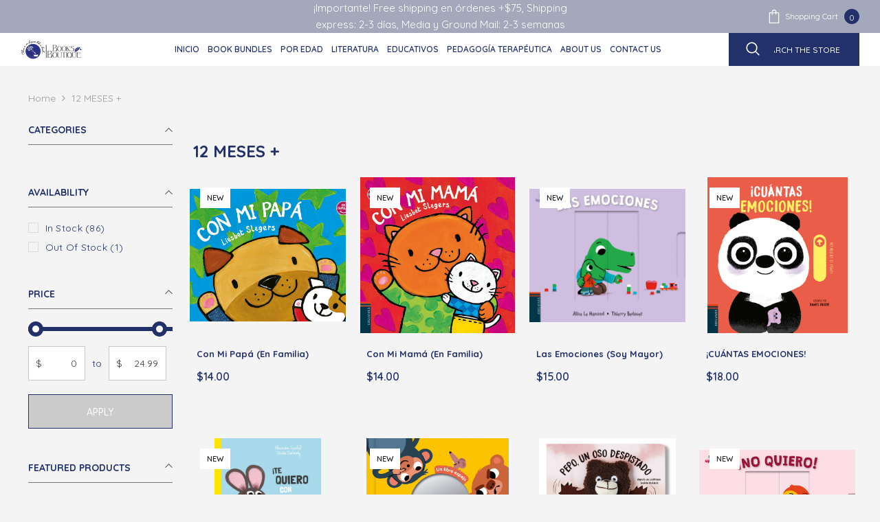

--- FILE ---
content_type: text/html; charset=utf-8
request_url: https://www.booksboutiquepr.com/collections/12-meses
body_size: 63642
content:
<!doctype html><html class="no-js" lang="en">
    <head>
        <meta charset="utf-8">
        <meta http-equiv="X-UA-Compatible" content="IE=edge">
        <meta name="viewport" content="width=device-width,initial-scale=1">
        <meta name="theme-color" content="">
        <link rel="canonical" href="https://www.booksboutiquepr.com/collections/12-meses">
        <link rel="canonical" href="https://www.booksboutiquepr.com/collections/12-meses" canonical-shop-url="https://www.booksboutiquepr.com/"><link rel="preconnect" href="https://cdn.shopify.com" crossorigin>
        <title>
            12 MESES +
 &ndash; Books Boutique</title>
        
        

<meta property="og:site_name" content="Books Boutique">
<meta property="og:url" content="https://www.booksboutiquepr.com/collections/12-meses">
<meta property="og:title" content="12 MESES +">
<meta property="og:type" content="product.group">
<meta property="og:description" content="Books Store"><meta property="og:image" content="http://www.booksboutiquepr.com/cdn/shop/collections/al_bano.jpg?v=1593189577">
  <meta property="og:image:secure_url" content="https://www.booksboutiquepr.com/cdn/shop/collections/al_bano.jpg?v=1593189577">
  <meta property="og:image:width" content="421">
  <meta property="og:image:height" content="358"><meta name="twitter:card" content="summary_large_image">
<meta name="twitter:title" content="12 MESES +">
<meta name="twitter:description" content="Books Store">

        <script>window.performance && window.performance.mark && window.performance.mark('shopify.content_for_header.start');</script><meta name="google-site-verification" content="b8JRED-O5AjvxijY4I8fjBVxgFGXVFX-fjdVXmgZq1I">
<meta id="shopify-digital-wallet" name="shopify-digital-wallet" content="/22624495/digital_wallets/dialog">
<meta name="shopify-checkout-api-token" content="0320c566927534255363bb31f1a0bc64">
<meta id="in-context-paypal-metadata" data-shop-id="22624495" data-venmo-supported="false" data-environment="production" data-locale="en_US" data-paypal-v4="true" data-currency="USD">
<link rel="alternate" type="application/atom+xml" title="Feed" href="/collections/12-meses.atom" />
<link rel="next" href="/collections/12-meses?page=2">
<link rel="alternate" type="application/json+oembed" href="https://www.booksboutiquepr.com/collections/12-meses.oembed">
<script async="async" src="/checkouts/internal/preloads.js?locale=en-US"></script>
<link rel="preconnect" href="https://shop.app" crossorigin="anonymous">
<script async="async" src="https://shop.app/checkouts/internal/preloads.js?locale=en-US&shop_id=22624495" crossorigin="anonymous"></script>
<script id="apple-pay-shop-capabilities" type="application/json">{"shopId":22624495,"countryCode":"US","currencyCode":"USD","merchantCapabilities":["supports3DS"],"merchantId":"gid:\/\/shopify\/Shop\/22624495","merchantName":"Books Boutique","requiredBillingContactFields":["postalAddress","email"],"requiredShippingContactFields":["postalAddress","email"],"shippingType":"shipping","supportedNetworks":["visa","masterCard","amex","discover","elo","jcb"],"total":{"type":"pending","label":"Books Boutique","amount":"1.00"},"shopifyPaymentsEnabled":true,"supportsSubscriptions":true}</script>
<script id="shopify-features" type="application/json">{"accessToken":"0320c566927534255363bb31f1a0bc64","betas":["rich-media-storefront-analytics"],"domain":"www.booksboutiquepr.com","predictiveSearch":true,"shopId":22624495,"locale":"en"}</script>
<script>var Shopify = Shopify || {};
Shopify.shop = "books-boutique.myshopify.com";
Shopify.locale = "en";
Shopify.currency = {"active":"USD","rate":"1.0"};
Shopify.country = "US";
Shopify.theme = {"name":"Books Boutique Rebrand","id":150709534959,"schema_name":"Ella","schema_version":"6.3.0","theme_store_id":null,"role":"main"};
Shopify.theme.handle = "null";
Shopify.theme.style = {"id":null,"handle":null};
Shopify.cdnHost = "www.booksboutiquepr.com/cdn";
Shopify.routes = Shopify.routes || {};
Shopify.routes.root = "/";</script>
<script type="module">!function(o){(o.Shopify=o.Shopify||{}).modules=!0}(window);</script>
<script>!function(o){function n(){var o=[];function n(){o.push(Array.prototype.slice.apply(arguments))}return n.q=o,n}var t=o.Shopify=o.Shopify||{};t.loadFeatures=n(),t.autoloadFeatures=n()}(window);</script>
<script>
  window.ShopifyPay = window.ShopifyPay || {};
  window.ShopifyPay.apiHost = "shop.app\/pay";
  window.ShopifyPay.redirectState = null;
</script>
<script id="shop-js-analytics" type="application/json">{"pageType":"collection"}</script>
<script defer="defer" async type="module" src="//www.booksboutiquepr.com/cdn/shopifycloud/shop-js/modules/v2/client.init-shop-cart-sync_BN7fPSNr.en.esm.js"></script>
<script defer="defer" async type="module" src="//www.booksboutiquepr.com/cdn/shopifycloud/shop-js/modules/v2/chunk.common_Cbph3Kss.esm.js"></script>
<script defer="defer" async type="module" src="//www.booksboutiquepr.com/cdn/shopifycloud/shop-js/modules/v2/chunk.modal_DKumMAJ1.esm.js"></script>
<script type="module">
  await import("//www.booksboutiquepr.com/cdn/shopifycloud/shop-js/modules/v2/client.init-shop-cart-sync_BN7fPSNr.en.esm.js");
await import("//www.booksboutiquepr.com/cdn/shopifycloud/shop-js/modules/v2/chunk.common_Cbph3Kss.esm.js");
await import("//www.booksboutiquepr.com/cdn/shopifycloud/shop-js/modules/v2/chunk.modal_DKumMAJ1.esm.js");

  window.Shopify.SignInWithShop?.initShopCartSync?.({"fedCMEnabled":true,"windoidEnabled":true});

</script>
<script>
  window.Shopify = window.Shopify || {};
  if (!window.Shopify.featureAssets) window.Shopify.featureAssets = {};
  window.Shopify.featureAssets['shop-js'] = {"shop-cart-sync":["modules/v2/client.shop-cart-sync_CJVUk8Jm.en.esm.js","modules/v2/chunk.common_Cbph3Kss.esm.js","modules/v2/chunk.modal_DKumMAJ1.esm.js"],"init-fed-cm":["modules/v2/client.init-fed-cm_7Fvt41F4.en.esm.js","modules/v2/chunk.common_Cbph3Kss.esm.js","modules/v2/chunk.modal_DKumMAJ1.esm.js"],"init-shop-email-lookup-coordinator":["modules/v2/client.init-shop-email-lookup-coordinator_Cc088_bR.en.esm.js","modules/v2/chunk.common_Cbph3Kss.esm.js","modules/v2/chunk.modal_DKumMAJ1.esm.js"],"init-windoid":["modules/v2/client.init-windoid_hPopwJRj.en.esm.js","modules/v2/chunk.common_Cbph3Kss.esm.js","modules/v2/chunk.modal_DKumMAJ1.esm.js"],"shop-button":["modules/v2/client.shop-button_B0jaPSNF.en.esm.js","modules/v2/chunk.common_Cbph3Kss.esm.js","modules/v2/chunk.modal_DKumMAJ1.esm.js"],"shop-cash-offers":["modules/v2/client.shop-cash-offers_DPIskqss.en.esm.js","modules/v2/chunk.common_Cbph3Kss.esm.js","modules/v2/chunk.modal_DKumMAJ1.esm.js"],"shop-toast-manager":["modules/v2/client.shop-toast-manager_CK7RT69O.en.esm.js","modules/v2/chunk.common_Cbph3Kss.esm.js","modules/v2/chunk.modal_DKumMAJ1.esm.js"],"init-shop-cart-sync":["modules/v2/client.init-shop-cart-sync_BN7fPSNr.en.esm.js","modules/v2/chunk.common_Cbph3Kss.esm.js","modules/v2/chunk.modal_DKumMAJ1.esm.js"],"init-customer-accounts-sign-up":["modules/v2/client.init-customer-accounts-sign-up_CfPf4CXf.en.esm.js","modules/v2/client.shop-login-button_DeIztwXF.en.esm.js","modules/v2/chunk.common_Cbph3Kss.esm.js","modules/v2/chunk.modal_DKumMAJ1.esm.js"],"pay-button":["modules/v2/client.pay-button_CgIwFSYN.en.esm.js","modules/v2/chunk.common_Cbph3Kss.esm.js","modules/v2/chunk.modal_DKumMAJ1.esm.js"],"init-customer-accounts":["modules/v2/client.init-customer-accounts_DQ3x16JI.en.esm.js","modules/v2/client.shop-login-button_DeIztwXF.en.esm.js","modules/v2/chunk.common_Cbph3Kss.esm.js","modules/v2/chunk.modal_DKumMAJ1.esm.js"],"avatar":["modules/v2/client.avatar_BTnouDA3.en.esm.js"],"init-shop-for-new-customer-accounts":["modules/v2/client.init-shop-for-new-customer-accounts_CsZy_esa.en.esm.js","modules/v2/client.shop-login-button_DeIztwXF.en.esm.js","modules/v2/chunk.common_Cbph3Kss.esm.js","modules/v2/chunk.modal_DKumMAJ1.esm.js"],"shop-follow-button":["modules/v2/client.shop-follow-button_BRMJjgGd.en.esm.js","modules/v2/chunk.common_Cbph3Kss.esm.js","modules/v2/chunk.modal_DKumMAJ1.esm.js"],"checkout-modal":["modules/v2/client.checkout-modal_B9Drz_yf.en.esm.js","modules/v2/chunk.common_Cbph3Kss.esm.js","modules/v2/chunk.modal_DKumMAJ1.esm.js"],"shop-login-button":["modules/v2/client.shop-login-button_DeIztwXF.en.esm.js","modules/v2/chunk.common_Cbph3Kss.esm.js","modules/v2/chunk.modal_DKumMAJ1.esm.js"],"lead-capture":["modules/v2/client.lead-capture_DXYzFM3R.en.esm.js","modules/v2/chunk.common_Cbph3Kss.esm.js","modules/v2/chunk.modal_DKumMAJ1.esm.js"],"shop-login":["modules/v2/client.shop-login_CA5pJqmO.en.esm.js","modules/v2/chunk.common_Cbph3Kss.esm.js","modules/v2/chunk.modal_DKumMAJ1.esm.js"],"payment-terms":["modules/v2/client.payment-terms_BxzfvcZJ.en.esm.js","modules/v2/chunk.common_Cbph3Kss.esm.js","modules/v2/chunk.modal_DKumMAJ1.esm.js"]};
</script>
<script>(function() {
  var isLoaded = false;
  function asyncLoad() {
    if (isLoaded) return;
    isLoaded = true;
    var urls = ["https:\/\/cdn.one.store\/javascript\/dist\/1.0\/jcr-widget.js?account_id=shopify:books-boutique.myshopify.com\u0026shop=books-boutique.myshopify.com"];
    for (var i = 0; i < urls.length; i++) {
      var s = document.createElement('script');
      s.type = 'text/javascript';
      s.async = true;
      s.src = urls[i];
      var x = document.getElementsByTagName('script')[0];
      x.parentNode.insertBefore(s, x);
    }
  };
  if(window.attachEvent) {
    window.attachEvent('onload', asyncLoad);
  } else {
    window.addEventListener('load', asyncLoad, false);
  }
})();</script>
<script id="__st">var __st={"a":22624495,"offset":-14400,"reqid":"a73bd8c0-b6ff-494a-be7a-ca5b74686ea0-1770115309","pageurl":"www.booksboutiquepr.com\/collections\/12-meses","u":"5467a81bb592","p":"collection","rtyp":"collection","rid":157718937665};</script>
<script>window.ShopifyPaypalV4VisibilityTracking = true;</script>
<script id="captcha-bootstrap">!function(){'use strict';const t='contact',e='account',n='new_comment',o=[[t,t],['blogs',n],['comments',n],[t,'customer']],c=[[e,'customer_login'],[e,'guest_login'],[e,'recover_customer_password'],[e,'create_customer']],r=t=>t.map((([t,e])=>`form[action*='/${t}']:not([data-nocaptcha='true']) input[name='form_type'][value='${e}']`)).join(','),a=t=>()=>t?[...document.querySelectorAll(t)].map((t=>t.form)):[];function s(){const t=[...o],e=r(t);return a(e)}const i='password',u='form_key',d=['recaptcha-v3-token','g-recaptcha-response','h-captcha-response',i],f=()=>{try{return window.sessionStorage}catch{return}},m='__shopify_v',_=t=>t.elements[u];function p(t,e,n=!1){try{const o=window.sessionStorage,c=JSON.parse(o.getItem(e)),{data:r}=function(t){const{data:e,action:n}=t;return t[m]||n?{data:e,action:n}:{data:t,action:n}}(c);for(const[e,n]of Object.entries(r))t.elements[e]&&(t.elements[e].value=n);n&&o.removeItem(e)}catch(o){console.error('form repopulation failed',{error:o})}}const l='form_type',E='cptcha';function T(t){t.dataset[E]=!0}const w=window,h=w.document,L='Shopify',v='ce_forms',y='captcha';let A=!1;((t,e)=>{const n=(g='f06e6c50-85a8-45c8-87d0-21a2b65856fe',I='https://cdn.shopify.com/shopifycloud/storefront-forms-hcaptcha/ce_storefront_forms_captcha_hcaptcha.v1.5.2.iife.js',D={infoText:'Protected by hCaptcha',privacyText:'Privacy',termsText:'Terms'},(t,e,n)=>{const o=w[L][v],c=o.bindForm;if(c)return c(t,g,e,D).then(n);var r;o.q.push([[t,g,e,D],n]),r=I,A||(h.body.append(Object.assign(h.createElement('script'),{id:'captcha-provider',async:!0,src:r})),A=!0)});var g,I,D;w[L]=w[L]||{},w[L][v]=w[L][v]||{},w[L][v].q=[],w[L][y]=w[L][y]||{},w[L][y].protect=function(t,e){n(t,void 0,e),T(t)},Object.freeze(w[L][y]),function(t,e,n,w,h,L){const[v,y,A,g]=function(t,e,n){const i=e?o:[],u=t?c:[],d=[...i,...u],f=r(d),m=r(i),_=r(d.filter((([t,e])=>n.includes(e))));return[a(f),a(m),a(_),s()]}(w,h,L),I=t=>{const e=t.target;return e instanceof HTMLFormElement?e:e&&e.form},D=t=>v().includes(t);t.addEventListener('submit',(t=>{const e=I(t);if(!e)return;const n=D(e)&&!e.dataset.hcaptchaBound&&!e.dataset.recaptchaBound,o=_(e),c=g().includes(e)&&(!o||!o.value);(n||c)&&t.preventDefault(),c&&!n&&(function(t){try{if(!f())return;!function(t){const e=f();if(!e)return;const n=_(t);if(!n)return;const o=n.value;o&&e.removeItem(o)}(t);const e=Array.from(Array(32),(()=>Math.random().toString(36)[2])).join('');!function(t,e){_(t)||t.append(Object.assign(document.createElement('input'),{type:'hidden',name:u})),t.elements[u].value=e}(t,e),function(t,e){const n=f();if(!n)return;const o=[...t.querySelectorAll(`input[type='${i}']`)].map((({name:t})=>t)),c=[...d,...o],r={};for(const[a,s]of new FormData(t).entries())c.includes(a)||(r[a]=s);n.setItem(e,JSON.stringify({[m]:1,action:t.action,data:r}))}(t,e)}catch(e){console.error('failed to persist form',e)}}(e),e.submit())}));const S=(t,e)=>{t&&!t.dataset[E]&&(n(t,e.some((e=>e===t))),T(t))};for(const o of['focusin','change'])t.addEventListener(o,(t=>{const e=I(t);D(e)&&S(e,y())}));const B=e.get('form_key'),M=e.get(l),P=B&&M;t.addEventListener('DOMContentLoaded',(()=>{const t=y();if(P)for(const e of t)e.elements[l].value===M&&p(e,B);[...new Set([...A(),...v().filter((t=>'true'===t.dataset.shopifyCaptcha))])].forEach((e=>S(e,t)))}))}(h,new URLSearchParams(w.location.search),n,t,e,['guest_login'])})(!0,!0)}();</script>
<script integrity="sha256-4kQ18oKyAcykRKYeNunJcIwy7WH5gtpwJnB7kiuLZ1E=" data-source-attribution="shopify.loadfeatures" defer="defer" src="//www.booksboutiquepr.com/cdn/shopifycloud/storefront/assets/storefront/load_feature-a0a9edcb.js" crossorigin="anonymous"></script>
<script crossorigin="anonymous" defer="defer" src="//www.booksboutiquepr.com/cdn/shopifycloud/storefront/assets/shopify_pay/storefront-65b4c6d7.js?v=20250812"></script>
<script data-source-attribution="shopify.dynamic_checkout.dynamic.init">var Shopify=Shopify||{};Shopify.PaymentButton=Shopify.PaymentButton||{isStorefrontPortableWallets:!0,init:function(){window.Shopify.PaymentButton.init=function(){};var t=document.createElement("script");t.src="https://www.booksboutiquepr.com/cdn/shopifycloud/portable-wallets/latest/portable-wallets.en.js",t.type="module",document.head.appendChild(t)}};
</script>
<script data-source-attribution="shopify.dynamic_checkout.buyer_consent">
  function portableWalletsHideBuyerConsent(e){var t=document.getElementById("shopify-buyer-consent"),n=document.getElementById("shopify-subscription-policy-button");t&&n&&(t.classList.add("hidden"),t.setAttribute("aria-hidden","true"),n.removeEventListener("click",e))}function portableWalletsShowBuyerConsent(e){var t=document.getElementById("shopify-buyer-consent"),n=document.getElementById("shopify-subscription-policy-button");t&&n&&(t.classList.remove("hidden"),t.removeAttribute("aria-hidden"),n.addEventListener("click",e))}window.Shopify?.PaymentButton&&(window.Shopify.PaymentButton.hideBuyerConsent=portableWalletsHideBuyerConsent,window.Shopify.PaymentButton.showBuyerConsent=portableWalletsShowBuyerConsent);
</script>
<script data-source-attribution="shopify.dynamic_checkout.cart.bootstrap">document.addEventListener("DOMContentLoaded",(function(){function t(){return document.querySelector("shopify-accelerated-checkout-cart, shopify-accelerated-checkout")}if(t())Shopify.PaymentButton.init();else{new MutationObserver((function(e,n){t()&&(Shopify.PaymentButton.init(),n.disconnect())})).observe(document.body,{childList:!0,subtree:!0})}}));
</script>
<script id='scb4127' type='text/javascript' async='' src='https://www.booksboutiquepr.com/cdn/shopifycloud/privacy-banner/storefront-banner.js'></script><link id="shopify-accelerated-checkout-styles" rel="stylesheet" media="screen" href="https://www.booksboutiquepr.com/cdn/shopifycloud/portable-wallets/latest/accelerated-checkout-backwards-compat.css" crossorigin="anonymous">
<style id="shopify-accelerated-checkout-cart">
        #shopify-buyer-consent {
  margin-top: 1em;
  display: inline-block;
  width: 100%;
}

#shopify-buyer-consent.hidden {
  display: none;
}

#shopify-subscription-policy-button {
  background: none;
  border: none;
  padding: 0;
  text-decoration: underline;
  font-size: inherit;
  cursor: pointer;
}

#shopify-subscription-policy-button::before {
  box-shadow: none;
}

      </style>
<script id="sections-script" data-sections="header-06" defer="defer" src="//www.booksboutiquepr.com/cdn/shop/t/13/compiled_assets/scripts.js?v=671"></script>
<script>window.performance && window.performance.mark && window.performance.mark('shopify.content_for_header.end');</script>

        <style>
    @import url('https://fonts.googleapis.com/css?family=Quicksand:300,300i,400,400i,500,500i,600,600i,700,700i,800,800i&display=swap');
                

          
                    
          
    

    :root {
        /* Settings Body */
        
            --font-body-family: Quicksand;
        
        --font-body-size: 14px;
        --font-body-weight: 400;
        --body-line-height: 24px;
        --body-letter-spacing: 0;

        /* Settings Heading */
        
            --font-heading-family: Quicksand;
        
        --font-heading-size: 24px;
        --font-heading-weight: 600;
        --font-heading-style: normal;
        --heading-line-height: 26px;
        --heading-letter-spacing: 0;
        --heading-text-transform: uppercase;
        --heading-border-height: 1px;

        /* Settings Navigation */
        /* Menu Lv1 */
        
            --font-menu-lv1-family: Quicksand;
        
        --font-menu-lv1-size: 12px;
        --font-menu-lv1-weight: 600;
        --menu-lv1-line-height: 24px;
        --menu-lv1-letter-spacing: 0;
        --menu-lv1-text-transform: uppercase;

        /* Menu Lv2 */
        
            --font-menu-lv2-family: Quicksand;
        
        --font-menu-lv2-size: 13px;
        --font-menu-lv2-weight: 400;
        --menu-lv2-line-height: 24px;
        --menu-lv2-letter-spacing: 0;
        --menu-lv2-text-transform: capitalize;

        /* Menu Lv3 */
        
            --font-menu-lv3-family: Quicksand;
        
        --font-menu-lv3-size: 13px;
        --font-menu-lv3-weight: 400;
        --menu-lv3-line-height: 24px;
        --menu-lv3-letter-spacing: 0;
        --menu-lv3-text-transform: capitalize;

        /* Mega Menu Lv2 */
        
            --font-mega-menu-lv2-family: Quicksand;
        
        --font-mega-menu-lv2-size: 12px;
        --font-mega-menu-lv2-weight: 500;
        --font-mega-menu-lv2-style: normal;
        --mega-menu-lv2-line-height: 22px;
        --mega-menu-lv2-letter-spacing: 0;
        --mega-menu-lv2-text-transform: uppercase;

        /* Mega Menu Lv3 */
        
            --font-mega-menu-lv3-family: Quicksand;
        
        --font-mega-menu-lv3-size: 13px;
        --font-mega-menu-lv3-weight: 400;
        --mega-menu-lv3-line-height: 24px;
        --mega-menu-lv3-letter-spacing: 0;
        --mega-menu-lv3-text-transform: capitalize;

        /* Product Card Title */--product-title-font: Quicksand;--product-title-font-size : 13px;
        --product-title-font-weight : 400;
        --product-title-line-height: 28px;
        --product-title-letter-spacing: 0;
        --product-title-line-text : 1;
        --product-title-text-transform : capitalize;
        --product-title-margin-bottom: 8px;

        /* Product Card Vendor */--product-vendor-font: Quicksand;--product-vendor-font-size : 11px;
        --product-vendor-font-weight : 600;
        --product-vendor-font-style : normal;
        --product-vendor-line-height: 24px;
        --product-vendor-letter-spacing: 0;
        --product-vendor-text-transform : uppercase;
        --product-vendor-margin-bottom: 1px;

        /* Product Card Price */--product-price-font: Quicksand;--product-price-font-size : 16px;
        --product-price-font-weight : 600;
        --product-price-line-height: 22px;
        --product-price-letter-spacing: 0;
        --product-price-margin-top: 0px;
        --product-price-margin-bottom: 13px;

        /* Product Card Badge */--badge-font: Quicksand;--badge-font-size : 11px;
        --badge-font-weight : 600;
        --badge-text-transform : uppercase;
        --badge-letter-spacing: 0;
        --badge-line-height: 30px;
        --badge-border-radius: 0px;
        --badge-padding-top: 0px;
        --badge-padding-bottom: 0px;
        --badge-padding-left-right: 10px;
        --badge-postion-top: 0px;
        --badge-postion-left-right: 0px;

        /* Product Quickview */
        --product-quickview-font-size : 12px;
        --product-quickview-line-height: 23px;
        --product-quickview-border-radius: 1px;
        --product-quickview-padding-top: 0px;
        --product-quickview-padding-bottom: 0px;
        --product-quickview-padding-left-right: 7px;
        --product-quickview-sold-out-product: #e95144;--product-quickview-box-shadow: none;/* Blog Card Tile */--blog-title-font: Quicksand;--blog-title-font-size : 18px;
        --blog-title-font-weight : 700;
        --blog-title-line-height: 36px;
        --blog-title-letter-spacing: 0;
        --blog-title-text-transform : capitalize;

        /* Blog Card Info (Date, Author) */--blog-info-font: Quicksand;--blog-info-font-size : 12px;
        --blog-info-font-weight : 400;
        --blog-info-line-height: 22px;
        --blog-info-letter-spacing: 0;
        --blog-info-text-transform : none;

        /* Button 1 */--btn-1-font-family: Quicksand;--btn-1-font-size: 14px;
        --btn-1-font-weight: 500;
        --btn-1-text-transform: uppercase;
        --btn-1-line-height: 26px;
        --btn-1-letter-spacing: 0;
        --btn-1-text-align: center;
        --btn-1-border-radius: 0px;
        --btn-1-border-width: 1px;
        --btn-1-border-style: solid;
        --btn-1-padding-top: 12px;
        --btn-1-padding-bottom: 10px;
        --btn-1-horizontal-length: 0px;
        --btn-1-vertical-length: 0px;
        --btn-1-blur-radius: 0px;
        --btn-1-spread: 0px;
        
        
        
        
            --btn-1-inset: ;
        

        /* Button 2 */--btn-2-font-family: Quicksand;--btn-2-font-size: 16px;
        --btn-2-font-weight: 700;
        --btn-2-text-transform: uppercase;
        --btn-2-line-height: 24px;
        --btn-2-letter-spacing: .05em;
        --btn-2-text-align: center;
        --btn-2-border-radius: 0px;
        --btn-2-border-width: 1px;
        --btn-2-border-style: solid;
        --btn-2-padding-top: 20px;
        --btn-2-padding-bottom: 20px;
        --btn-2-horizontal-length: 0px;
        --btn-2-vertical-length: 0px;
        --btn-2-blur-radius: 0px;
        --btn-2-spread: 0px;
        
        
        
        
            --btn-2-inset: ;
        

        /* Button 3 */--btn-3-font-family: Quicksand;--btn-3-font-size: 16px;
        --btn-3-font-weight: 500;
        --btn-3-text-transform: uppercase;
        --btn-3-line-height: 24px;
        --btn-3-letter-spacing: 0;
        --btn-3-text-align: center;
        --btn-3-border-radius: 0px;
        --btn-3-border-width: 1px;
        --btn-3-border-style: solid;
        --btn-3-padding-top: 13px;
        --btn-3-padding-bottom: 11px;
        --btn-3-horizontal-length: 0px;
        --btn-3-vertical-length: 3px;
        --btn-3-blur-radius: 7px;
        --btn-3-spread: 0px;
        
        
          --btn-3-all-bg-opacity: rgba(255, 255, 255, 0.2);
        
        
          --btn-3-all-bg-opacity-hover: rgba(0, 0, 0, 0.2);
        

        
            --btn-3-inset: inset;
        

        /* Footer Heading */--footer-heading-font-family: Quicksand;--footer-heading-font-size : 16px;
        --footer-heading-font-weight : 500;
        --footer-heading-line-height : 18px;
        --footer-heading-letter-spacing : 0;
        --footer-heading-text-transform : uppercase;

        /* Footer Link */--footer-link-font-family: Quicksand;--footer-link-font-size : 14px;
        --footer-link-font-weight : 400;
        --footer-link-line-height : 44px;
        --footer-link-letter-spacing : 0;
        --footer-link-text-transform : capitalize;

        /* Page Title */
        
            --font-page-title-family: Quicksand;
        
        --font-page-title-size: 24px;
        --font-page-title-weight: 400;
        --font-page-title-style: normal;
        --page-title-line-height: 20px;
        --page-title-letter-spacing: .02em;
        --page-title-text-transform: uppercase;

        /* Font Product Tab Title */
        --font-tab-type-1: Quicksand;
        --font-tab-type-2: Quicksand;

        /* Text Size */
        --text-size-font-size : 10px;
        --text-size-font-weight : 400;
        --text-size-line-height : 22px;
        --text-size-letter-spacing : 0;
        --text-size-text-transform : uppercase;
        --text-size-color : #787878;

        /* Font Weight */
        --font-weight-normal: 400;
        --font-weight-medium: 500;
        --font-weight-semibold: 600;
        --font-weight-bold: 700;
        --font-weight-bolder: 800;
        --font-weight-black: 900;

        /* Radio Button */
        --form-label-checkbox-before-bg: #fff;
        --form-label-checkbox-before-border: #cecece;
        --form-label-checkbox-before-bg-checked: #000;

        /* Conatiner */
        --header-custom-width-container: 1400px;
        --body-custom-width-container: 1800px;
        --footer-custom-width-container: 1900px;

        /* Layout Boxed */
        --color-background-layout-boxed: rgba(0,0,0,0);/* Arrow */
        --position-horizontal-slick-arrow: 0;

        /* General Color*/
        --color-text: #23316b;
        --color-text2: #23316b;
        --color-global: #232323;
        --color-white: #FFFFFF;
        --color-grey: #868686;
        --color-black: #202020;
        --color-base-text-rgb: 35, 49, 107;
        --color-base-text2-rgb: 35, 49, 107;
        --color-background: #f4f4f4;
        --color-background-rgb: 244, 244, 244;
        --color-background-overylay: rgba(244, 244, 244, 0.9);
        --color-base-accent-text: ;
        --color-base-accent-1: ;
        --color-base-accent-2: ;
        --color-link: #232323;
        --color-link-hover: #232323;
        --color-error: #D93333;
        --color-error-bg: #FCEEEE;
        --color-success: #5A5A5A;
        --color-success-bg: #DFF0D8;
        --color-info: #202020;
        --color-info-bg: #FFF2DD;
        --color-link-underline: rgba(35, 35, 35, 0.5);

        --color-breadcrumb: #999999;
        --colors-breadcrumb-hover: #23316b;
        --colors-breadcrumb-active: #999999;

        --border-global: #e6e6e6;
        --bg-global: #f4f4f4;

        --bg-planceholder: #f4f4f4;

        --color-warning: #23316b;
        --bg-warning: #a3a8ba;

        --color-background-10 : #dfe1e6;
        --color-background-20 : #cacdd9;
        --color-background-30 : #b5b9cb;
        --color-background-50 : #8c93b0;
        --color-background-global : #8c8c8c;

        /* Arrow Color */
        --arrow-color: #000000;
        --arrow-background-color: #fff;
        --arrow-border-color: #ffffff;
        --arrow-color-hover: #ffffff;
        --arrow-background-color-hover: #232323;
        --arrow-border-color-hover: #232323;

        --arrow-width: 35px;
        --arrow-height: 35px;
        --arrow-size: 55px;
        --arrow-size-icon: 22px;
        --arrow-border-radius: 50%;
        --arrow-border-width: 1px;

        /* Pagination Color */
        --pagination-item-color: #3c3c3c;
        --pagination-item-color-active: #3c3c3c;
        --pagination-item-bg-color: 
        #fff;
        --pagination-item-bg-color-active: #fff;
        --pagination-item-border-color: #fff;
        --pagination-item-border-color-active: #3c3c3c;

        --pagination-arrow-color: #3c3c3c;
        --pagination-arrow-color-active: #3c3c3c;
        --pagination-arrow-bg-color: #fff;
        --pagination-arrow-bg-color-active: #fff;
        --pagination-arrow-border-color: #fff;
        --pagination-arrow-border-color-active: #fff;

        /* Dots Color */
        --dots-color: #707979;
        --dots-border-color: #707979;
        --dots-color-active: #ffffff;
        --dots-border-color-active: #505656;
        --dots-style2-background-opacity: #00000050;
        --dots-width: 12px;
        --dots-height: 12px;

        /* Button Color */
        --btn-1-color: #FFFFFF;
        --btn-1-bg: #cbcbcb;
        --btn-1-border: #23316b;
        --btn-1-color-hover: #cbcbcb;
        --btn-1-bg-hover: #ffffff;
        --btn-1-border-hover: #23316b;

        --btn-2-color: #ffffff;
        --btn-2-bg: #cbcbcb;
        --btn-2-border: #23316b;
        --btn-2-color-hover: #FFFFFF;
        --btn-2-bg-hover: #cbcbcb;
        --btn-2-border-hover: #23316b;

        --btn-3-color: #FFFFFF;
        --btn-3-bg: #e9514b;
        --btn-3-border: #e9514b;
        --btn-3-color-hover: #ffffff;
        --btn-3-bg-hover: #e9514b;
        --btn-3-border-hover: #e9514b;

        --anchor-transition: all ease .3s;
        --bg-white: #ffffff;
        --bg-black: #000000;
        --bg-grey: #808080;
        --icon: var(--color-text);
        --text-cart: #3c3c3c;
        --duration-short: 100ms;
        --duration-default: 350ms;
        --duration-long: 500ms;

        --form-input-bg: #ffffff;
        --form-input-border: #c7c7c7;
        --form-input-color: #23316b;;
        --form-input-placeholder: #868686;
        --form-label: #23316b;

        --new-badge-color: #232323;
        --new-badge-bg: #ffffff;
        --sale-badge-color: #ffffff;
        --sale-badge-bg: #e74a45;
        --sold-out-badge-color: #808080;
        --sold-out-badge-bg: #ffffff;
        --custom-badge-color: #ffffff;
        --custom-badge-bg: #232323;
        --bundle-badge-color: #ffffff;
        --bundle-badge-bg: #232323;
        
        --product-title-color : #23316b;
        --product-title-color-hover : #202020;
        --product-vendor-color : #23316b;
        --product-price-color : #23316b;
        --product-sale-price-color : #d81e41;
        --product-compare-price-color : #808080;
        --product-review-full-color : #000000;
        --product-review-empty-color : #cccccc;
        --product-swatch-border : #cbcbcb;
        --product-swatch-border-active : #232323;
        --product-swatch-width : 40px;
        --product-swatch-height : 40px;
        --product-swatch-border-radius : 0px;
        --product-swatch-color-width : 40px;
        --product-swatch-color-height : 40px;
        --product-swatch-color-border-radius : 20px;
        --product-wishlist-color : #000000;
        --product-wishlist-bg : #fff;
        --product-wishlist-color-added : #0e0e0e;
        --product-wishlist-bg-added : #ffe5e5;
        --product-compare-color : #000000;
        --product-compare-bg : #FFFFFF;
        --product-compare-color-added : #D12442;
        --product-compare-bg-added : #FFFFFF;
        --product-hot-stock-text-color : #d62828;
        --product-quick-view-color : #0b0335;
        --product-cart-image-fit : contain;

        
          --product-quick-view-bg : #ffffff;
        
        --product-quick-view-color-hover : #0b0335;
        --product-quick-view-bg-hover : #ffffff;

        --product-action-color : #202020;       
        --product-action-bg : #ffffff;
        --product-action-border : #808080;
        --product-action-color-hover : #202020;
        --product-action-bg-hover : #f5f5f5;
        --product-action-border-hover : #ededed;

        /* Multilevel Category Filter */
        --color-label-multiLevel-categories: #232323;
        --bg-label-multiLevel-categories: #fff;
        --color-button-multiLevel-categories: #fff;
        --bg-button-multiLevel-categories: #ff8b21;
        --border-button-multiLevel-categories: #ff736b;
        --hover-color-button-multiLevel-categories: #fff;
        --hover-bg-button-multiLevel-categories: #ff8b21;--cart-item-bg : #ffffff;
            --cart-item-border : #e8e8e8;
            --cart-item-border-width : 1px;
            --cart-item-border-style : solid;

        --w-product-swatch-custom: 30px;
        --h-product-swatch-custom: 30px;
        --w-product-swatch-custom-mb: 20px;
        --h-product-swatch-custom-mb: 20px;
        --font-size-product-swatch-more: 12px;

        --swatch-border : #cbcbcb;
        --swatch-border-active : #232323;

        --variant-size: #232323;
        --variant-size-border: #e7e7e7;
        --variant-size-bg: #ffffff;
        --variant-size-hover: #ffffff;
        --variant-size-border-hover: #232323;
        --variant-size-bg-hover: #232323;

        --variant-bg : #ffffff;
        --variant-color : #232323;
        --variant-bg-active : #ffffff;
        --variant-color-active : #232323;

        /* Font Size Text Social */
        --fontsize-text-social: 12px;
        
        /* Sidebar Animation */
        --page-content-distance: 64px;
        --sidebar-content-distance: 40px;
        --button-transition-ease: cubic-bezier(.25,.46,.45,.94);

        /* Loading Spinner Color */
        --spinner-top-color: #fc0;
        --spinner-right-color: #4dd4c6;
        --spinner-bottom-color: #f00;
        --spinner-left-color: #f6f6f6;
    }
</style>

        <link href="//www.booksboutiquepr.com/cdn/shop/t/13/assets/base.css?v=129582605443929220011747177878" rel="stylesheet" type="text/css" media="all" />
<link href="//www.booksboutiquepr.com/cdn/shop/t/13/assets/custom.css?v=43624026218933819271745871822" rel="stylesheet" type="text/css" media="all" />
<link href="//www.booksboutiquepr.com/cdn/shop/t/13/assets/layout_rtl.css?v=147384134579535000101745871823" rel="stylesheet" type="text/css" media="all" />

        <script>document.documentElement.className = document.documentElement.className.replace('no-js', 'js');</script>

    <!-- BEGIN app block: shopify://apps/judge-me-reviews/blocks/judgeme_core/61ccd3b1-a9f2-4160-9fe9-4fec8413e5d8 --><!-- Start of Judge.me Core -->






<link rel="dns-prefetch" href="https://cdnwidget.judge.me">
<link rel="dns-prefetch" href="https://cdn.judge.me">
<link rel="dns-prefetch" href="https://cdn1.judge.me">
<link rel="dns-prefetch" href="https://api.judge.me">

<script data-cfasync='false' class='jdgm-settings-script'>window.jdgmSettings={"pagination":5,"disable_web_reviews":false,"badge_no_review_text":"No reviews","badge_n_reviews_text":"{{ n }} review/reviews","badge_star_color":"#23316B","hide_badge_preview_if_no_reviews":true,"badge_hide_text":false,"enforce_center_preview_badge":false,"widget_title":"Customer Reviews","widget_open_form_text":"Write a review","widget_close_form_text":"Cancel review","widget_refresh_page_text":"Refresh page","widget_summary_text":"Based on {{ number_of_reviews }} review/reviews","widget_no_review_text":"Be the first to write a review","widget_name_field_text":"Display name","widget_verified_name_field_text":"Verified Name (public)","widget_name_placeholder_text":"Display name","widget_required_field_error_text":"This field is required.","widget_email_field_text":"Email address","widget_verified_email_field_text":"Verified Email (private, can not be edited)","widget_email_placeholder_text":"Your email address","widget_email_field_error_text":"Please enter a valid email address.","widget_rating_field_text":"Rating","widget_review_title_field_text":"Review Title","widget_review_title_placeholder_text":"Give your review a title","widget_review_body_field_text":"Review content","widget_review_body_placeholder_text":"Start writing here...","widget_pictures_field_text":"Picture/Video (optional)","widget_submit_review_text":"Submit Review","widget_submit_verified_review_text":"Submit Verified Review","widget_submit_success_msg_with_auto_publish":"Thank you! Please refresh the page in a few moments to see your review. You can remove or edit your review by logging into \u003ca href='https://judge.me/login' target='_blank' rel='nofollow noopener'\u003eJudge.me\u003c/a\u003e","widget_submit_success_msg_no_auto_publish":"Thank you! Your review will be published as soon as it is approved by the shop admin. You can remove or edit your review by logging into \u003ca href='https://judge.me/login' target='_blank' rel='nofollow noopener'\u003eJudge.me\u003c/a\u003e","widget_show_default_reviews_out_of_total_text":"Showing {{ n_reviews_shown }} out of {{ n_reviews }} reviews.","widget_show_all_link_text":"Show all","widget_show_less_link_text":"Show less","widget_author_said_text":"{{ reviewer_name }} said:","widget_days_text":"{{ n }} days ago","widget_weeks_text":"{{ n }} week/weeks ago","widget_months_text":"{{ n }} month/months ago","widget_years_text":"{{ n }} year/years ago","widget_yesterday_text":"Yesterday","widget_today_text":"Today","widget_replied_text":"\u003e\u003e {{ shop_name }} replied:","widget_read_more_text":"Read more","widget_reviewer_name_as_initial":"","widget_rating_filter_color":"#fbcd0a","widget_rating_filter_see_all_text":"See all reviews","widget_sorting_most_recent_text":"Most Recent","widget_sorting_highest_rating_text":"Highest Rating","widget_sorting_lowest_rating_text":"Lowest Rating","widget_sorting_with_pictures_text":"Only Pictures","widget_sorting_most_helpful_text":"Most Helpful","widget_open_question_form_text":"Ask a question","widget_reviews_subtab_text":"Reviews","widget_questions_subtab_text":"Questions","widget_question_label_text":"Question","widget_answer_label_text":"Answer","widget_question_placeholder_text":"Write your question here","widget_submit_question_text":"Submit Question","widget_question_submit_success_text":"Thank you for your question! We will notify you once it gets answered.","widget_star_color":"#23316B","verified_badge_text":"Verified","verified_badge_bg_color":"","verified_badge_text_color":"","verified_badge_placement":"left-of-reviewer-name","widget_review_max_height":"","widget_hide_border":false,"widget_social_share":false,"widget_thumb":false,"widget_review_location_show":false,"widget_location_format":"","all_reviews_include_out_of_store_products":true,"all_reviews_out_of_store_text":"(out of store)","all_reviews_pagination":100,"all_reviews_product_name_prefix_text":"about","enable_review_pictures":true,"enable_question_anwser":false,"widget_theme":"default","review_date_format":"mm/dd/yyyy","default_sort_method":"most-recent","widget_product_reviews_subtab_text":"Product Reviews","widget_shop_reviews_subtab_text":"Shop Reviews","widget_other_products_reviews_text":"Reviews for other products","widget_store_reviews_subtab_text":"Store reviews","widget_no_store_reviews_text":"This store hasn't received any reviews yet","widget_web_restriction_product_reviews_text":"This product hasn't received any reviews yet","widget_no_items_text":"No items found","widget_show_more_text":"Show more","widget_write_a_store_review_text":"Write a Store Review","widget_other_languages_heading":"Reviews in Other Languages","widget_translate_review_text":"Translate review to {{ language }}","widget_translating_review_text":"Translating...","widget_show_original_translation_text":"Show original ({{ language }})","widget_translate_review_failed_text":"Review couldn't be translated.","widget_translate_review_retry_text":"Retry","widget_translate_review_try_again_later_text":"Try again later","show_product_url_for_grouped_product":false,"widget_sorting_pictures_first_text":"Pictures First","show_pictures_on_all_rev_page_mobile":false,"show_pictures_on_all_rev_page_desktop":false,"floating_tab_hide_mobile_install_preference":false,"floating_tab_button_name":"★ Reviews","floating_tab_title":"Let customers speak for us","floating_tab_button_color":"","floating_tab_button_background_color":"","floating_tab_url":"","floating_tab_url_enabled":false,"floating_tab_tab_style":"text","all_reviews_text_badge_text":"Customers rate us {{ shop.metafields.judgeme.all_reviews_rating | round: 1 }}/5 based on {{ shop.metafields.judgeme.all_reviews_count }} reviews.","all_reviews_text_badge_text_branded_style":"{{ shop.metafields.judgeme.all_reviews_rating | round: 1 }} out of 5 stars based on {{ shop.metafields.judgeme.all_reviews_count }} reviews","is_all_reviews_text_badge_a_link":false,"show_stars_for_all_reviews_text_badge":false,"all_reviews_text_badge_url":"","all_reviews_text_style":"branded","all_reviews_text_color_style":"judgeme_brand_color","all_reviews_text_color":"#108474","all_reviews_text_show_jm_brand":false,"featured_carousel_show_header":true,"featured_carousel_title":"Lo que dicen nuestros clientes","testimonials_carousel_title":"Customers are saying","videos_carousel_title":"Real customer stories","cards_carousel_title":"Customers are saying","featured_carousel_count_text":"from {{ n }} reviews","featured_carousel_add_link_to_all_reviews_page":false,"featured_carousel_url":"","featured_carousel_show_images":true,"featured_carousel_autoslide_interval":5,"featured_carousel_arrows_on_the_sides":false,"featured_carousel_height":250,"featured_carousel_width":80,"featured_carousel_image_size":0,"featured_carousel_image_height":250,"featured_carousel_arrow_color":"#eeeeee","verified_count_badge_style":"branded","verified_count_badge_orientation":"horizontal","verified_count_badge_color_style":"judgeme_brand_color","verified_count_badge_color":"#108474","is_verified_count_badge_a_link":false,"verified_count_badge_url":"","verified_count_badge_show_jm_brand":true,"widget_rating_preset_default":5,"widget_first_sub_tab":"product-reviews","widget_show_histogram":true,"widget_histogram_use_custom_color":false,"widget_pagination_use_custom_color":false,"widget_star_use_custom_color":false,"widget_verified_badge_use_custom_color":false,"widget_write_review_use_custom_color":false,"picture_reminder_submit_button":"Upload Pictures","enable_review_videos":false,"mute_video_by_default":false,"widget_sorting_videos_first_text":"Videos First","widget_review_pending_text":"Pending","featured_carousel_items_for_large_screen":3,"social_share_options_order":"Facebook,Twitter","remove_microdata_snippet":true,"disable_json_ld":false,"enable_json_ld_products":false,"preview_badge_show_question_text":false,"preview_badge_no_question_text":"No questions","preview_badge_n_question_text":"{{ number_of_questions }} question/questions","qa_badge_show_icon":false,"qa_badge_position":"same-row","remove_judgeme_branding":true,"widget_add_search_bar":false,"widget_search_bar_placeholder":"Search","widget_sorting_verified_only_text":"Verified only","featured_carousel_theme":"default","featured_carousel_show_rating":true,"featured_carousel_show_title":true,"featured_carousel_show_body":true,"featured_carousel_show_date":false,"featured_carousel_show_reviewer":true,"featured_carousel_show_product":false,"featured_carousel_header_background_color":"#108474","featured_carousel_header_text_color":"#ffffff","featured_carousel_name_product_separator":"reviewed","featured_carousel_full_star_background":"#108474","featured_carousel_empty_star_background":"#dadada","featured_carousel_vertical_theme_background":"#f9fafb","featured_carousel_verified_badge_enable":true,"featured_carousel_verified_badge_color":"#108474","featured_carousel_border_style":"round","featured_carousel_review_line_length_limit":3,"featured_carousel_more_reviews_button_text":"Read more reviews","featured_carousel_view_product_button_text":"View product","all_reviews_page_load_reviews_on":"scroll","all_reviews_page_load_more_text":"Load More Reviews","disable_fb_tab_reviews":false,"enable_ajax_cdn_cache":false,"widget_advanced_speed_features":5,"widget_public_name_text":"displayed publicly like","default_reviewer_name":"John Smith","default_reviewer_name_has_non_latin":true,"widget_reviewer_anonymous":"Anonymous","medals_widget_title":"Judge.me Review Medals","medals_widget_background_color":"#f9fafb","medals_widget_position":"footer_all_pages","medals_widget_border_color":"#f9fafb","medals_widget_verified_text_position":"left","medals_widget_use_monochromatic_version":false,"medals_widget_elements_color":"#108474","show_reviewer_avatar":true,"widget_invalid_yt_video_url_error_text":"Not a YouTube video URL","widget_max_length_field_error_text":"Please enter no more than {0} characters.","widget_show_country_flag":false,"widget_show_collected_via_shop_app":true,"widget_verified_by_shop_badge_style":"light","widget_verified_by_shop_text":"Verified by Shop","widget_show_photo_gallery":false,"widget_load_with_code_splitting":true,"widget_ugc_install_preference":false,"widget_ugc_title":"Made by us, Shared by you","widget_ugc_subtitle":"Tag us to see your picture featured in our page","widget_ugc_arrows_color":"#ffffff","widget_ugc_primary_button_text":"Buy Now","widget_ugc_primary_button_background_color":"#108474","widget_ugc_primary_button_text_color":"#ffffff","widget_ugc_primary_button_border_width":"0","widget_ugc_primary_button_border_style":"none","widget_ugc_primary_button_border_color":"#108474","widget_ugc_primary_button_border_radius":"25","widget_ugc_secondary_button_text":"Load More","widget_ugc_secondary_button_background_color":"#ffffff","widget_ugc_secondary_button_text_color":"#108474","widget_ugc_secondary_button_border_width":"2","widget_ugc_secondary_button_border_style":"solid","widget_ugc_secondary_button_border_color":"#108474","widget_ugc_secondary_button_border_radius":"25","widget_ugc_reviews_button_text":"View Reviews","widget_ugc_reviews_button_background_color":"#ffffff","widget_ugc_reviews_button_text_color":"#108474","widget_ugc_reviews_button_border_width":"2","widget_ugc_reviews_button_border_style":"solid","widget_ugc_reviews_button_border_color":"#108474","widget_ugc_reviews_button_border_radius":"25","widget_ugc_reviews_button_link_to":"judgeme-reviews-page","widget_ugc_show_post_date":true,"widget_ugc_max_width":"800","widget_rating_metafield_value_type":true,"widget_primary_color":"#23316B","widget_enable_secondary_color":false,"widget_secondary_color":"#edf5f5","widget_summary_average_rating_text":"{{ average_rating }} out of 5","widget_media_grid_title":"Customer photos \u0026 videos","widget_media_grid_see_more_text":"See more","widget_round_style":false,"widget_show_product_medals":true,"widget_verified_by_judgeme_text":"Verified by Judge.me","widget_show_store_medals":true,"widget_verified_by_judgeme_text_in_store_medals":"Verified by Judge.me","widget_media_field_exceed_quantity_message":"Sorry, we can only accept {{ max_media }} for one review.","widget_media_field_exceed_limit_message":"{{ file_name }} is too large, please select a {{ media_type }} less than {{ size_limit }}MB.","widget_review_submitted_text":"Review Submitted!","widget_question_submitted_text":"Question Submitted!","widget_close_form_text_question":"Cancel","widget_write_your_answer_here_text":"Write your answer here","widget_enabled_branded_link":true,"widget_show_collected_by_judgeme":false,"widget_reviewer_name_color":"","widget_write_review_text_color":"","widget_write_review_bg_color":"","widget_collected_by_judgeme_text":"collected by Judge.me","widget_pagination_type":"standard","widget_load_more_text":"Load More","widget_load_more_color":"#108474","widget_full_review_text":"Full Review","widget_read_more_reviews_text":"Read More Reviews","widget_read_questions_text":"Read Questions","widget_questions_and_answers_text":"Questions \u0026 Answers","widget_verified_by_text":"Verified by","widget_verified_text":"Verified","widget_number_of_reviews_text":"{{ number_of_reviews }} reviews","widget_back_button_text":"Back","widget_next_button_text":"Next","widget_custom_forms_filter_button":"Filters","custom_forms_style":"horizontal","widget_show_review_information":false,"how_reviews_are_collected":"How reviews are collected?","widget_show_review_keywords":false,"widget_gdpr_statement":"How we use your data: We'll only contact you about the review you left, and only if necessary. By submitting your review, you agree to Judge.me's \u003ca href='https://judge.me/terms' target='_blank' rel='nofollow noopener'\u003eterms\u003c/a\u003e, \u003ca href='https://judge.me/privacy' target='_blank' rel='nofollow noopener'\u003eprivacy\u003c/a\u003e and \u003ca href='https://judge.me/content-policy' target='_blank' rel='nofollow noopener'\u003econtent\u003c/a\u003e policies.","widget_multilingual_sorting_enabled":false,"widget_translate_review_content_enabled":false,"widget_translate_review_content_method":"manual","popup_widget_review_selection":"automatically_with_pictures","popup_widget_round_border_style":true,"popup_widget_show_title":true,"popup_widget_show_body":true,"popup_widget_show_reviewer":false,"popup_widget_show_product":true,"popup_widget_show_pictures":true,"popup_widget_use_review_picture":true,"popup_widget_show_on_home_page":true,"popup_widget_show_on_product_page":true,"popup_widget_show_on_collection_page":true,"popup_widget_show_on_cart_page":true,"popup_widget_position":"bottom_left","popup_widget_first_review_delay":5,"popup_widget_duration":5,"popup_widget_interval":5,"popup_widget_review_count":5,"popup_widget_hide_on_mobile":true,"review_snippet_widget_round_border_style":true,"review_snippet_widget_card_color":"#FFFFFF","review_snippet_widget_slider_arrows_background_color":"#FFFFFF","review_snippet_widget_slider_arrows_color":"#000000","review_snippet_widget_star_color":"#108474","show_product_variant":false,"all_reviews_product_variant_label_text":"Variant: ","widget_show_verified_branding":true,"widget_ai_summary_title":"Customers say","widget_ai_summary_disclaimer":"AI-powered review summary based on recent customer reviews","widget_show_ai_summary":false,"widget_show_ai_summary_bg":false,"widget_show_review_title_input":true,"redirect_reviewers_invited_via_email":"external_form","request_store_review_after_product_review":false,"request_review_other_products_in_order":false,"review_form_color_scheme":"default","review_form_corner_style":"square","review_form_star_color":{},"review_form_text_color":"#333333","review_form_background_color":"#ffffff","review_form_field_background_color":"#fafafa","review_form_button_color":{},"review_form_button_text_color":"#ffffff","review_form_modal_overlay_color":"#000000","review_content_screen_title_text":"How would you rate this product?","review_content_introduction_text":"We would love it if you would share a bit about your experience.","store_review_form_title_text":"How would you rate this store?","store_review_form_introduction_text":"We would love it if you would share a bit about your experience.","show_review_guidance_text":true,"one_star_review_guidance_text":"Poor","five_star_review_guidance_text":"Great","customer_information_screen_title_text":"About you","customer_information_introduction_text":"Please tell us more about you.","custom_questions_screen_title_text":"Your experience in more detail","custom_questions_introduction_text":"Here are a few questions to help us understand more about your experience.","review_submitted_screen_title_text":"Thanks for your review!","review_submitted_screen_thank_you_text":"We are processing it and it will appear on the store soon.","review_submitted_screen_email_verification_text":"Please confirm your email by clicking the link we just sent you. This helps us keep reviews authentic.","review_submitted_request_store_review_text":"Would you like to share your experience of shopping with us?","review_submitted_review_other_products_text":"Would you like to review these products?","store_review_screen_title_text":"Would you like to share your experience of shopping with us?","store_review_introduction_text":"We value your feedback and use it to improve. Please share any thoughts or suggestions you have.","reviewer_media_screen_title_picture_text":"Share a picture","reviewer_media_introduction_picture_text":"Upload a photo to support your review.","reviewer_media_screen_title_video_text":"Share a video","reviewer_media_introduction_video_text":"Upload a video to support your review.","reviewer_media_screen_title_picture_or_video_text":"Share a picture or video","reviewer_media_introduction_picture_or_video_text":"Upload a photo or video to support your review.","reviewer_media_youtube_url_text":"Paste your Youtube URL here","advanced_settings_next_step_button_text":"Next","advanced_settings_close_review_button_text":"Close","modal_write_review_flow":false,"write_review_flow_required_text":"Required","write_review_flow_privacy_message_text":"We respect your privacy.","write_review_flow_anonymous_text":"Post review as anonymous","write_review_flow_visibility_text":"This won't be visible to other customers.","write_review_flow_multiple_selection_help_text":"Select as many as you like","write_review_flow_single_selection_help_text":"Select one option","write_review_flow_required_field_error_text":"This field is required","write_review_flow_invalid_email_error_text":"Please enter a valid email address","write_review_flow_max_length_error_text":"Max. {{ max_length }} characters.","write_review_flow_media_upload_text":"\u003cb\u003eClick to upload\u003c/b\u003e or drag and drop","write_review_flow_gdpr_statement":"We'll only contact you about your review if necessary. By submitting your review, you agree to our \u003ca href='https://judge.me/terms' target='_blank' rel='nofollow noopener'\u003eterms and conditions\u003c/a\u003e and \u003ca href='https://judge.me/privacy' target='_blank' rel='nofollow noopener'\u003eprivacy policy\u003c/a\u003e.","rating_only_reviews_enabled":false,"show_negative_reviews_help_screen":false,"new_review_flow_help_screen_rating_threshold":3,"negative_review_resolution_screen_title_text":"Tell us more","negative_review_resolution_text":"Your experience matters to us. If there were issues with your purchase, we're here to help. Feel free to reach out to us, we'd love the opportunity to make things right.","negative_review_resolution_button_text":"Contact us","negative_review_resolution_proceed_with_review_text":"Leave a review","negative_review_resolution_subject":"Issue with purchase from {{ shop_name }}.{{ order_name }}","preview_badge_collection_page_install_status":false,"widget_review_custom_css":"","preview_badge_custom_css":"","preview_badge_stars_count":"5-stars","featured_carousel_custom_css":"","floating_tab_custom_css":"","all_reviews_widget_custom_css":"","medals_widget_custom_css":"","verified_badge_custom_css":"","all_reviews_text_custom_css":"","transparency_badges_collected_via_store_invite":false,"transparency_badges_from_another_provider":false,"transparency_badges_collected_from_store_visitor":false,"transparency_badges_collected_by_verified_review_provider":false,"transparency_badges_earned_reward":false,"transparency_badges_collected_via_store_invite_text":"Review collected via store invitation","transparency_badges_from_another_provider_text":"Review collected from another provider","transparency_badges_collected_from_store_visitor_text":"Review collected from a store visitor","transparency_badges_written_in_google_text":"Review written in Google","transparency_badges_written_in_etsy_text":"Review written in Etsy","transparency_badges_written_in_shop_app_text":"Review written in Shop App","transparency_badges_earned_reward_text":"Review earned a reward for future purchase","product_review_widget_per_page":10,"widget_store_review_label_text":"Review about the store","checkout_comment_extension_title_on_product_page":"Customer Comments","checkout_comment_extension_num_latest_comment_show":5,"checkout_comment_extension_format":"name_and_timestamp","checkout_comment_customer_name":"last_initial","checkout_comment_comment_notification":true,"preview_badge_collection_page_install_preference":false,"preview_badge_home_page_install_preference":false,"preview_badge_product_page_install_preference":false,"review_widget_install_preference":"","review_carousel_install_preference":false,"floating_reviews_tab_install_preference":"none","verified_reviews_count_badge_install_preference":false,"all_reviews_text_install_preference":false,"review_widget_best_location":false,"judgeme_medals_install_preference":false,"review_widget_revamp_enabled":false,"review_widget_qna_enabled":false,"review_widget_header_theme":"minimal","review_widget_widget_title_enabled":true,"review_widget_header_text_size":"medium","review_widget_header_text_weight":"regular","review_widget_average_rating_style":"compact","review_widget_bar_chart_enabled":true,"review_widget_bar_chart_type":"numbers","review_widget_bar_chart_style":"standard","review_widget_expanded_media_gallery_enabled":false,"review_widget_reviews_section_theme":"standard","review_widget_image_style":"thumbnails","review_widget_review_image_ratio":"square","review_widget_stars_size":"medium","review_widget_verified_badge":"standard_text","review_widget_review_title_text_size":"medium","review_widget_review_text_size":"medium","review_widget_review_text_length":"medium","review_widget_number_of_columns_desktop":3,"review_widget_carousel_transition_speed":5,"review_widget_custom_questions_answers_display":"always","review_widget_button_text_color":"#FFFFFF","review_widget_text_color":"#000000","review_widget_lighter_text_color":"#7B7B7B","review_widget_corner_styling":"soft","review_widget_review_word_singular":"review","review_widget_review_word_plural":"reviews","review_widget_voting_label":"Helpful?","review_widget_shop_reply_label":"Reply from {{ shop_name }}:","review_widget_filters_title":"Filters","qna_widget_question_word_singular":"Question","qna_widget_question_word_plural":"Questions","qna_widget_answer_reply_label":"Answer from {{ answerer_name }}:","qna_content_screen_title_text":"Ask a question about this product","qna_widget_question_required_field_error_text":"Please enter your question.","qna_widget_flow_gdpr_statement":"We'll only contact you about your question if necessary. By submitting your question, you agree to our \u003ca href='https://judge.me/terms' target='_blank' rel='nofollow noopener'\u003eterms and conditions\u003c/a\u003e and \u003ca href='https://judge.me/privacy' target='_blank' rel='nofollow noopener'\u003eprivacy policy\u003c/a\u003e.","qna_widget_question_submitted_text":"Thanks for your question!","qna_widget_close_form_text_question":"Close","qna_widget_question_submit_success_text":"We’ll notify you by email when your question is answered.","all_reviews_widget_v2025_enabled":false,"all_reviews_widget_v2025_header_theme":"default","all_reviews_widget_v2025_widget_title_enabled":true,"all_reviews_widget_v2025_header_text_size":"medium","all_reviews_widget_v2025_header_text_weight":"regular","all_reviews_widget_v2025_average_rating_style":"compact","all_reviews_widget_v2025_bar_chart_enabled":true,"all_reviews_widget_v2025_bar_chart_type":"numbers","all_reviews_widget_v2025_bar_chart_style":"standard","all_reviews_widget_v2025_expanded_media_gallery_enabled":false,"all_reviews_widget_v2025_show_store_medals":true,"all_reviews_widget_v2025_show_photo_gallery":true,"all_reviews_widget_v2025_show_review_keywords":false,"all_reviews_widget_v2025_show_ai_summary":false,"all_reviews_widget_v2025_show_ai_summary_bg":false,"all_reviews_widget_v2025_add_search_bar":false,"all_reviews_widget_v2025_default_sort_method":"most-recent","all_reviews_widget_v2025_reviews_per_page":10,"all_reviews_widget_v2025_reviews_section_theme":"default","all_reviews_widget_v2025_image_style":"thumbnails","all_reviews_widget_v2025_review_image_ratio":"square","all_reviews_widget_v2025_stars_size":"medium","all_reviews_widget_v2025_verified_badge":"bold_badge","all_reviews_widget_v2025_review_title_text_size":"medium","all_reviews_widget_v2025_review_text_size":"medium","all_reviews_widget_v2025_review_text_length":"medium","all_reviews_widget_v2025_number_of_columns_desktop":3,"all_reviews_widget_v2025_carousel_transition_speed":5,"all_reviews_widget_v2025_custom_questions_answers_display":"always","all_reviews_widget_v2025_show_product_variant":false,"all_reviews_widget_v2025_show_reviewer_avatar":true,"all_reviews_widget_v2025_reviewer_name_as_initial":"","all_reviews_widget_v2025_review_location_show":false,"all_reviews_widget_v2025_location_format":"","all_reviews_widget_v2025_show_country_flag":false,"all_reviews_widget_v2025_verified_by_shop_badge_style":"light","all_reviews_widget_v2025_social_share":false,"all_reviews_widget_v2025_social_share_options_order":"Facebook,Twitter,LinkedIn,Pinterest","all_reviews_widget_v2025_pagination_type":"standard","all_reviews_widget_v2025_button_text_color":"#FFFFFF","all_reviews_widget_v2025_text_color":"#000000","all_reviews_widget_v2025_lighter_text_color":"#7B7B7B","all_reviews_widget_v2025_corner_styling":"soft","all_reviews_widget_v2025_title":"Customer reviews","all_reviews_widget_v2025_ai_summary_title":"Customers say about this store","all_reviews_widget_v2025_no_review_text":"Be the first to write a review","platform":"shopify","branding_url":"https://app.judge.me/reviews","branding_text":"Powered by Judge.me","locale":"en","reply_name":"Books Boutique","widget_version":"3.0","footer":true,"autopublish":true,"review_dates":true,"enable_custom_form":false,"shop_locale":"en","enable_multi_locales_translations":true,"show_review_title_input":true,"review_verification_email_status":"always","can_be_branded":true,"reply_name_text":"Books Boutique"};</script> <style class='jdgm-settings-style'>.jdgm-xx{left:0}:root{--jdgm-primary-color: #23316B;--jdgm-secondary-color: rgba(35,49,107,0.1);--jdgm-star-color: #23316B;--jdgm-write-review-text-color: white;--jdgm-write-review-bg-color: #23316B;--jdgm-paginate-color: #23316B;--jdgm-border-radius: 0;--jdgm-reviewer-name-color: #23316B}.jdgm-histogram__bar-content{background-color:#23316B}.jdgm-rev[data-verified-buyer=true] .jdgm-rev__icon.jdgm-rev__icon:after,.jdgm-rev__buyer-badge.jdgm-rev__buyer-badge{color:white;background-color:#23316B}.jdgm-review-widget--small .jdgm-gallery.jdgm-gallery .jdgm-gallery__thumbnail-link:nth-child(8) .jdgm-gallery__thumbnail-wrapper.jdgm-gallery__thumbnail-wrapper:before{content:"See more"}@media only screen and (min-width: 768px){.jdgm-gallery.jdgm-gallery .jdgm-gallery__thumbnail-link:nth-child(8) .jdgm-gallery__thumbnail-wrapper.jdgm-gallery__thumbnail-wrapper:before{content:"See more"}}.jdgm-preview-badge .jdgm-star.jdgm-star{color:#23316B}.jdgm-prev-badge[data-average-rating='0.00']{display:none !important}.jdgm-author-all-initials{display:none !important}.jdgm-author-last-initial{display:none !important}.jdgm-rev-widg__title{visibility:hidden}.jdgm-rev-widg__summary-text{visibility:hidden}.jdgm-prev-badge__text{visibility:hidden}.jdgm-rev__prod-link-prefix:before{content:'about'}.jdgm-rev__variant-label:before{content:'Variant: '}.jdgm-rev__out-of-store-text:before{content:'(out of store)'}@media only screen and (min-width: 768px){.jdgm-rev__pics .jdgm-rev_all-rev-page-picture-separator,.jdgm-rev__pics .jdgm-rev__product-picture{display:none}}@media only screen and (max-width: 768px){.jdgm-rev__pics .jdgm-rev_all-rev-page-picture-separator,.jdgm-rev__pics .jdgm-rev__product-picture{display:none}}.jdgm-preview-badge[data-template="product"]{display:none !important}.jdgm-preview-badge[data-template="collection"]{display:none !important}.jdgm-preview-badge[data-template="index"]{display:none !important}.jdgm-review-widget[data-from-snippet="true"]{display:none !important}.jdgm-verified-count-badget[data-from-snippet="true"]{display:none !important}.jdgm-carousel-wrapper[data-from-snippet="true"]{display:none !important}.jdgm-all-reviews-text[data-from-snippet="true"]{display:none !important}.jdgm-medals-section[data-from-snippet="true"]{display:none !important}.jdgm-ugc-media-wrapper[data-from-snippet="true"]{display:none !important}.jdgm-rev__transparency-badge[data-badge-type="review_collected_via_store_invitation"]{display:none !important}.jdgm-rev__transparency-badge[data-badge-type="review_collected_from_another_provider"]{display:none !important}.jdgm-rev__transparency-badge[data-badge-type="review_collected_from_store_visitor"]{display:none !important}.jdgm-rev__transparency-badge[data-badge-type="review_written_in_etsy"]{display:none !important}.jdgm-rev__transparency-badge[data-badge-type="review_written_in_google_business"]{display:none !important}.jdgm-rev__transparency-badge[data-badge-type="review_written_in_shop_app"]{display:none !important}.jdgm-rev__transparency-badge[data-badge-type="review_earned_for_future_purchase"]{display:none !important}.jdgm-review-snippet-widget .jdgm-rev-snippet-widget__cards-container .jdgm-rev-snippet-card{border-radius:8px;background:#fff}.jdgm-review-snippet-widget .jdgm-rev-snippet-widget__cards-container .jdgm-rev-snippet-card__rev-rating .jdgm-star{color:#108474}.jdgm-review-snippet-widget .jdgm-rev-snippet-widget__prev-btn,.jdgm-review-snippet-widget .jdgm-rev-snippet-widget__next-btn{border-radius:50%;background:#fff}.jdgm-review-snippet-widget .jdgm-rev-snippet-widget__prev-btn>svg,.jdgm-review-snippet-widget .jdgm-rev-snippet-widget__next-btn>svg{fill:#000}.jdgm-full-rev-modal.rev-snippet-widget .jm-mfp-container .jm-mfp-content,.jdgm-full-rev-modal.rev-snippet-widget .jm-mfp-container .jdgm-full-rev__icon,.jdgm-full-rev-modal.rev-snippet-widget .jm-mfp-container .jdgm-full-rev__pic-img,.jdgm-full-rev-modal.rev-snippet-widget .jm-mfp-container .jdgm-full-rev__reply{border-radius:8px}.jdgm-full-rev-modal.rev-snippet-widget .jm-mfp-container .jdgm-full-rev[data-verified-buyer="true"] .jdgm-full-rev__icon::after{border-radius:8px}.jdgm-full-rev-modal.rev-snippet-widget .jm-mfp-container .jdgm-full-rev .jdgm-rev__buyer-badge{border-radius:calc( 8px / 2 )}.jdgm-full-rev-modal.rev-snippet-widget .jm-mfp-container .jdgm-full-rev .jdgm-full-rev__replier::before{content:'Books Boutique'}.jdgm-full-rev-modal.rev-snippet-widget .jm-mfp-container .jdgm-full-rev .jdgm-full-rev__product-button{border-radius:calc( 8px * 6 )}
</style> <style class='jdgm-settings-style'></style>

  
  
  
  <style class='jdgm-miracle-styles'>
  @-webkit-keyframes jdgm-spin{0%{-webkit-transform:rotate(0deg);-ms-transform:rotate(0deg);transform:rotate(0deg)}100%{-webkit-transform:rotate(359deg);-ms-transform:rotate(359deg);transform:rotate(359deg)}}@keyframes jdgm-spin{0%{-webkit-transform:rotate(0deg);-ms-transform:rotate(0deg);transform:rotate(0deg)}100%{-webkit-transform:rotate(359deg);-ms-transform:rotate(359deg);transform:rotate(359deg)}}@font-face{font-family:'JudgemeStar';src:url("[data-uri]") format("woff");font-weight:normal;font-style:normal}.jdgm-star{font-family:'JudgemeStar';display:inline !important;text-decoration:none !important;padding:0 4px 0 0 !important;margin:0 !important;font-weight:bold;opacity:1;-webkit-font-smoothing:antialiased;-moz-osx-font-smoothing:grayscale}.jdgm-star:hover{opacity:1}.jdgm-star:last-of-type{padding:0 !important}.jdgm-star.jdgm--on:before{content:"\e000"}.jdgm-star.jdgm--off:before{content:"\e001"}.jdgm-star.jdgm--half:before{content:"\e002"}.jdgm-widget *{margin:0;line-height:1.4;-webkit-box-sizing:border-box;-moz-box-sizing:border-box;box-sizing:border-box;-webkit-overflow-scrolling:touch}.jdgm-hidden{display:none !important;visibility:hidden !important}.jdgm-temp-hidden{display:none}.jdgm-spinner{width:40px;height:40px;margin:auto;border-radius:50%;border-top:2px solid #eee;border-right:2px solid #eee;border-bottom:2px solid #eee;border-left:2px solid #ccc;-webkit-animation:jdgm-spin 0.8s infinite linear;animation:jdgm-spin 0.8s infinite linear}.jdgm-spinner:empty{display:block}.jdgm-prev-badge{display:block !important}

</style>


  
  
   


<script data-cfasync='false' class='jdgm-script'>
!function(e){window.jdgm=window.jdgm||{},jdgm.CDN_HOST="https://cdnwidget.judge.me/",jdgm.CDN_HOST_ALT="https://cdn2.judge.me/cdn/widget_frontend/",jdgm.API_HOST="https://api.judge.me/",jdgm.CDN_BASE_URL="https://cdn.shopify.com/extensions/019c1f58-5200-74ed-9d18-af8a09780747/judgeme-extensions-334/assets/",
jdgm.docReady=function(d){(e.attachEvent?"complete"===e.readyState:"loading"!==e.readyState)?
setTimeout(d,0):e.addEventListener("DOMContentLoaded",d)},jdgm.loadCSS=function(d,t,o,a){
!o&&jdgm.loadCSS.requestedUrls.indexOf(d)>=0||(jdgm.loadCSS.requestedUrls.push(d),
(a=e.createElement("link")).rel="stylesheet",a.class="jdgm-stylesheet",a.media="nope!",
a.href=d,a.onload=function(){this.media="all",t&&setTimeout(t)},e.body.appendChild(a))},
jdgm.loadCSS.requestedUrls=[],jdgm.loadJS=function(e,d){var t=new XMLHttpRequest;
t.onreadystatechange=function(){4===t.readyState&&(Function(t.response)(),d&&d(t.response))},
t.open("GET",e),t.onerror=function(){if(e.indexOf(jdgm.CDN_HOST)===0&&jdgm.CDN_HOST_ALT!==jdgm.CDN_HOST){var f=e.replace(jdgm.CDN_HOST,jdgm.CDN_HOST_ALT);jdgm.loadJS(f,d)}},t.send()},jdgm.docReady((function(){(window.jdgmLoadCSS||e.querySelectorAll(
".jdgm-widget, .jdgm-all-reviews-page").length>0)&&(jdgmSettings.widget_load_with_code_splitting?
parseFloat(jdgmSettings.widget_version)>=3?jdgm.loadCSS(jdgm.CDN_HOST+"widget_v3/base.css"):
jdgm.loadCSS(jdgm.CDN_HOST+"widget/base.css"):jdgm.loadCSS(jdgm.CDN_HOST+"shopify_v2.css"),
jdgm.loadJS(jdgm.CDN_HOST+"loa"+"der.js"))}))}(document);
</script>
<noscript><link rel="stylesheet" type="text/css" media="all" href="https://cdnwidget.judge.me/shopify_v2.css"></noscript>

<!-- BEGIN app snippet: theme_fix_tags --><script>
  (function() {
    var jdgmThemeFixes = null;
    if (!jdgmThemeFixes) return;
    var thisThemeFix = jdgmThemeFixes[Shopify.theme.id];
    if (!thisThemeFix) return;

    if (thisThemeFix.html) {
      document.addEventListener("DOMContentLoaded", function() {
        var htmlDiv = document.createElement('div');
        htmlDiv.classList.add('jdgm-theme-fix-html');
        htmlDiv.innerHTML = thisThemeFix.html;
        document.body.append(htmlDiv);
      });
    };

    if (thisThemeFix.css) {
      var styleTag = document.createElement('style');
      styleTag.classList.add('jdgm-theme-fix-style');
      styleTag.innerHTML = thisThemeFix.css;
      document.head.append(styleTag);
    };

    if (thisThemeFix.js) {
      var scriptTag = document.createElement('script');
      scriptTag.classList.add('jdgm-theme-fix-script');
      scriptTag.innerHTML = thisThemeFix.js;
      document.head.append(scriptTag);
    };
  })();
</script>
<!-- END app snippet -->
<!-- End of Judge.me Core -->



<!-- END app block --><!-- BEGIN app block: shopify://apps/klaviyo-email-marketing-sms/blocks/klaviyo-onsite-embed/2632fe16-c075-4321-a88b-50b567f42507 -->












  <script async src="https://static.klaviyo.com/onsite/js/UTYCWe/klaviyo.js?company_id=UTYCWe"></script>
  <script>!function(){if(!window.klaviyo){window._klOnsite=window._klOnsite||[];try{window.klaviyo=new Proxy({},{get:function(n,i){return"push"===i?function(){var n;(n=window._klOnsite).push.apply(n,arguments)}:function(){for(var n=arguments.length,o=new Array(n),w=0;w<n;w++)o[w]=arguments[w];var t="function"==typeof o[o.length-1]?o.pop():void 0,e=new Promise((function(n){window._klOnsite.push([i].concat(o,[function(i){t&&t(i),n(i)}]))}));return e}}})}catch(n){window.klaviyo=window.klaviyo||[],window.klaviyo.push=function(){var n;(n=window._klOnsite).push.apply(n,arguments)}}}}();</script>

  




  <script>
    window.klaviyoReviewsProductDesignMode = false
  </script>







<!-- END app block --><script src="https://cdn.shopify.com/extensions/c03abd7c-e601-4714-b5d1-e578ed8d6551/fordeer-sales-popup-235/assets/fordeer-asset-loader.min.js" type="text/javascript" defer="defer"></script>
<link href="https://cdn.shopify.com/extensions/c03abd7c-e601-4714-b5d1-e578ed8d6551/fordeer-sales-popup-235/assets/style.css" rel="stylesheet" type="text/css" media="all">
<script src="https://cdn.shopify.com/extensions/019c1f58-5200-74ed-9d18-af8a09780747/judgeme-extensions-334/assets/loader.js" type="text/javascript" defer="defer"></script>
<link href="https://monorail-edge.shopifysvc.com" rel="dns-prefetch">
<script>(function(){if ("sendBeacon" in navigator && "performance" in window) {try {var session_token_from_headers = performance.getEntriesByType('navigation')[0].serverTiming.find(x => x.name == '_s').description;} catch {var session_token_from_headers = undefined;}var session_cookie_matches = document.cookie.match(/_shopify_s=([^;]*)/);var session_token_from_cookie = session_cookie_matches && session_cookie_matches.length === 2 ? session_cookie_matches[1] : "";var session_token = session_token_from_headers || session_token_from_cookie || "";function handle_abandonment_event(e) {var entries = performance.getEntries().filter(function(entry) {return /monorail-edge.shopifysvc.com/.test(entry.name);});if (!window.abandonment_tracked && entries.length === 0) {window.abandonment_tracked = true;var currentMs = Date.now();var navigation_start = performance.timing.navigationStart;var payload = {shop_id: 22624495,url: window.location.href,navigation_start,duration: currentMs - navigation_start,session_token,page_type: "collection"};window.navigator.sendBeacon("https://monorail-edge.shopifysvc.com/v1/produce", JSON.stringify({schema_id: "online_store_buyer_site_abandonment/1.1",payload: payload,metadata: {event_created_at_ms: currentMs,event_sent_at_ms: currentMs}}));}}window.addEventListener('pagehide', handle_abandonment_event);}}());</script>
<script id="web-pixels-manager-setup">(function e(e,d,r,n,o){if(void 0===o&&(o={}),!Boolean(null===(a=null===(i=window.Shopify)||void 0===i?void 0:i.analytics)||void 0===a?void 0:a.replayQueue)){var i,a;window.Shopify=window.Shopify||{};var t=window.Shopify;t.analytics=t.analytics||{};var s=t.analytics;s.replayQueue=[],s.publish=function(e,d,r){return s.replayQueue.push([e,d,r]),!0};try{self.performance.mark("wpm:start")}catch(e){}var l=function(){var e={modern:/Edge?\/(1{2}[4-9]|1[2-9]\d|[2-9]\d{2}|\d{4,})\.\d+(\.\d+|)|Firefox\/(1{2}[4-9]|1[2-9]\d|[2-9]\d{2}|\d{4,})\.\d+(\.\d+|)|Chrom(ium|e)\/(9{2}|\d{3,})\.\d+(\.\d+|)|(Maci|X1{2}).+ Version\/(15\.\d+|(1[6-9]|[2-9]\d|\d{3,})\.\d+)([,.]\d+|)( \(\w+\)|)( Mobile\/\w+|) Safari\/|Chrome.+OPR\/(9{2}|\d{3,})\.\d+\.\d+|(CPU[ +]OS|iPhone[ +]OS|CPU[ +]iPhone|CPU IPhone OS|CPU iPad OS)[ +]+(15[._]\d+|(1[6-9]|[2-9]\d|\d{3,})[._]\d+)([._]\d+|)|Android:?[ /-](13[3-9]|1[4-9]\d|[2-9]\d{2}|\d{4,})(\.\d+|)(\.\d+|)|Android.+Firefox\/(13[5-9]|1[4-9]\d|[2-9]\d{2}|\d{4,})\.\d+(\.\d+|)|Android.+Chrom(ium|e)\/(13[3-9]|1[4-9]\d|[2-9]\d{2}|\d{4,})\.\d+(\.\d+|)|SamsungBrowser\/([2-9]\d|\d{3,})\.\d+/,legacy:/Edge?\/(1[6-9]|[2-9]\d|\d{3,})\.\d+(\.\d+|)|Firefox\/(5[4-9]|[6-9]\d|\d{3,})\.\d+(\.\d+|)|Chrom(ium|e)\/(5[1-9]|[6-9]\d|\d{3,})\.\d+(\.\d+|)([\d.]+$|.*Safari\/(?![\d.]+ Edge\/[\d.]+$))|(Maci|X1{2}).+ Version\/(10\.\d+|(1[1-9]|[2-9]\d|\d{3,})\.\d+)([,.]\d+|)( \(\w+\)|)( Mobile\/\w+|) Safari\/|Chrome.+OPR\/(3[89]|[4-9]\d|\d{3,})\.\d+\.\d+|(CPU[ +]OS|iPhone[ +]OS|CPU[ +]iPhone|CPU IPhone OS|CPU iPad OS)[ +]+(10[._]\d+|(1[1-9]|[2-9]\d|\d{3,})[._]\d+)([._]\d+|)|Android:?[ /-](13[3-9]|1[4-9]\d|[2-9]\d{2}|\d{4,})(\.\d+|)(\.\d+|)|Mobile Safari.+OPR\/([89]\d|\d{3,})\.\d+\.\d+|Android.+Firefox\/(13[5-9]|1[4-9]\d|[2-9]\d{2}|\d{4,})\.\d+(\.\d+|)|Android.+Chrom(ium|e)\/(13[3-9]|1[4-9]\d|[2-9]\d{2}|\d{4,})\.\d+(\.\d+|)|Android.+(UC? ?Browser|UCWEB|U3)[ /]?(15\.([5-9]|\d{2,})|(1[6-9]|[2-9]\d|\d{3,})\.\d+)\.\d+|SamsungBrowser\/(5\.\d+|([6-9]|\d{2,})\.\d+)|Android.+MQ{2}Browser\/(14(\.(9|\d{2,})|)|(1[5-9]|[2-9]\d|\d{3,})(\.\d+|))(\.\d+|)|K[Aa][Ii]OS\/(3\.\d+|([4-9]|\d{2,})\.\d+)(\.\d+|)/},d=e.modern,r=e.legacy,n=navigator.userAgent;return n.match(d)?"modern":n.match(r)?"legacy":"unknown"}(),u="modern"===l?"modern":"legacy",c=(null!=n?n:{modern:"",legacy:""})[u],f=function(e){return[e.baseUrl,"/wpm","/b",e.hashVersion,"modern"===e.buildTarget?"m":"l",".js"].join("")}({baseUrl:d,hashVersion:r,buildTarget:u}),m=function(e){var d=e.version,r=e.bundleTarget,n=e.surface,o=e.pageUrl,i=e.monorailEndpoint;return{emit:function(e){var a=e.status,t=e.errorMsg,s=(new Date).getTime(),l=JSON.stringify({metadata:{event_sent_at_ms:s},events:[{schema_id:"web_pixels_manager_load/3.1",payload:{version:d,bundle_target:r,page_url:o,status:a,surface:n,error_msg:t},metadata:{event_created_at_ms:s}}]});if(!i)return console&&console.warn&&console.warn("[Web Pixels Manager] No Monorail endpoint provided, skipping logging."),!1;try{return self.navigator.sendBeacon.bind(self.navigator)(i,l)}catch(e){}var u=new XMLHttpRequest;try{return u.open("POST",i,!0),u.setRequestHeader("Content-Type","text/plain"),u.send(l),!0}catch(e){return console&&console.warn&&console.warn("[Web Pixels Manager] Got an unhandled error while logging to Monorail."),!1}}}}({version:r,bundleTarget:l,surface:e.surface,pageUrl:self.location.href,monorailEndpoint:e.monorailEndpoint});try{o.browserTarget=l,function(e){var d=e.src,r=e.async,n=void 0===r||r,o=e.onload,i=e.onerror,a=e.sri,t=e.scriptDataAttributes,s=void 0===t?{}:t,l=document.createElement("script"),u=document.querySelector("head"),c=document.querySelector("body");if(l.async=n,l.src=d,a&&(l.integrity=a,l.crossOrigin="anonymous"),s)for(var f in s)if(Object.prototype.hasOwnProperty.call(s,f))try{l.dataset[f]=s[f]}catch(e){}if(o&&l.addEventListener("load",o),i&&l.addEventListener("error",i),u)u.appendChild(l);else{if(!c)throw new Error("Did not find a head or body element to append the script");c.appendChild(l)}}({src:f,async:!0,onload:function(){if(!function(){var e,d;return Boolean(null===(d=null===(e=window.Shopify)||void 0===e?void 0:e.analytics)||void 0===d?void 0:d.initialized)}()){var d=window.webPixelsManager.init(e)||void 0;if(d){var r=window.Shopify.analytics;r.replayQueue.forEach((function(e){var r=e[0],n=e[1],o=e[2];d.publishCustomEvent(r,n,o)})),r.replayQueue=[],r.publish=d.publishCustomEvent,r.visitor=d.visitor,r.initialized=!0}}},onerror:function(){return m.emit({status:"failed",errorMsg:"".concat(f," has failed to load")})},sri:function(e){var d=/^sha384-[A-Za-z0-9+/=]+$/;return"string"==typeof e&&d.test(e)}(c)?c:"",scriptDataAttributes:o}),m.emit({status:"loading"})}catch(e){m.emit({status:"failed",errorMsg:(null==e?void 0:e.message)||"Unknown error"})}}})({shopId: 22624495,storefrontBaseUrl: "https://www.booksboutiquepr.com",extensionsBaseUrl: "https://extensions.shopifycdn.com/cdn/shopifycloud/web-pixels-manager",monorailEndpoint: "https://monorail-edge.shopifysvc.com/unstable/produce_batch",surface: "storefront-renderer",enabledBetaFlags: ["2dca8a86"],webPixelsConfigList: [{"id":"906854639","configuration":"{\"webPixelName\":\"Judge.me\"}","eventPayloadVersion":"v1","runtimeContext":"STRICT","scriptVersion":"34ad157958823915625854214640f0bf","type":"APP","apiClientId":683015,"privacyPurposes":["ANALYTICS"],"dataSharingAdjustments":{"protectedCustomerApprovalScopes":["read_customer_email","read_customer_name","read_customer_personal_data","read_customer_phone"]}},{"id":"451281135","configuration":"{\"config\":\"{\\\"pixel_id\\\":\\\"G-P84R9XX07V\\\",\\\"target_country\\\":\\\"US\\\",\\\"gtag_events\\\":[{\\\"type\\\":\\\"begin_checkout\\\",\\\"action_label\\\":\\\"G-P84R9XX07V\\\"},{\\\"type\\\":\\\"search\\\",\\\"action_label\\\":\\\"G-P84R9XX07V\\\"},{\\\"type\\\":\\\"view_item\\\",\\\"action_label\\\":[\\\"G-P84R9XX07V\\\",\\\"MC-JJV1QBFT9E\\\"]},{\\\"type\\\":\\\"purchase\\\",\\\"action_label\\\":[\\\"G-P84R9XX07V\\\",\\\"MC-JJV1QBFT9E\\\"]},{\\\"type\\\":\\\"page_view\\\",\\\"action_label\\\":[\\\"G-P84R9XX07V\\\",\\\"MC-JJV1QBFT9E\\\"]},{\\\"type\\\":\\\"add_payment_info\\\",\\\"action_label\\\":\\\"G-P84R9XX07V\\\"},{\\\"type\\\":\\\"add_to_cart\\\",\\\"action_label\\\":\\\"G-P84R9XX07V\\\"}],\\\"enable_monitoring_mode\\\":false}\"}","eventPayloadVersion":"v1","runtimeContext":"OPEN","scriptVersion":"b2a88bafab3e21179ed38636efcd8a93","type":"APP","apiClientId":1780363,"privacyPurposes":[],"dataSharingAdjustments":{"protectedCustomerApprovalScopes":["read_customer_address","read_customer_email","read_customer_name","read_customer_personal_data","read_customer_phone"]}},{"id":"177864943","configuration":"{\"pixel_id\":\"511474109039542\",\"pixel_type\":\"facebook_pixel\",\"metaapp_system_user_token\":\"-\"}","eventPayloadVersion":"v1","runtimeContext":"OPEN","scriptVersion":"ca16bc87fe92b6042fbaa3acc2fbdaa6","type":"APP","apiClientId":2329312,"privacyPurposes":["ANALYTICS","MARKETING","SALE_OF_DATA"],"dataSharingAdjustments":{"protectedCustomerApprovalScopes":["read_customer_address","read_customer_email","read_customer_name","read_customer_personal_data","read_customer_phone"]}},{"id":"shopify-app-pixel","configuration":"{}","eventPayloadVersion":"v1","runtimeContext":"STRICT","scriptVersion":"0450","apiClientId":"shopify-pixel","type":"APP","privacyPurposes":["ANALYTICS","MARKETING"]},{"id":"shopify-custom-pixel","eventPayloadVersion":"v1","runtimeContext":"LAX","scriptVersion":"0450","apiClientId":"shopify-pixel","type":"CUSTOM","privacyPurposes":["ANALYTICS","MARKETING"]}],isMerchantRequest: false,initData: {"shop":{"name":"Books Boutique","paymentSettings":{"currencyCode":"USD"},"myshopifyDomain":"books-boutique.myshopify.com","countryCode":"US","storefrontUrl":"https:\/\/www.booksboutiquepr.com"},"customer":null,"cart":null,"checkout":null,"productVariants":[],"purchasingCompany":null},},"https://www.booksboutiquepr.com/cdn","3918e4e0wbf3ac3cepc5707306mb02b36c6",{"modern":"","legacy":""},{"shopId":"22624495","storefrontBaseUrl":"https:\/\/www.booksboutiquepr.com","extensionBaseUrl":"https:\/\/extensions.shopifycdn.com\/cdn\/shopifycloud\/web-pixels-manager","surface":"storefront-renderer","enabledBetaFlags":"[\"2dca8a86\"]","isMerchantRequest":"false","hashVersion":"3918e4e0wbf3ac3cepc5707306mb02b36c6","publish":"custom","events":"[[\"page_viewed\",{}],[\"collection_viewed\",{\"collection\":{\"id\":\"157718937665\",\"title\":\"12 MESES +\",\"productVariants\":[{\"price\":{\"amount\":14.0,\"currencyCode\":\"USD\"},\"product\":{\"title\":\"Con Mi Papá (En Familia)\",\"vendor\":\"EDELVIVES\",\"id\":\"4448002998337\",\"untranslatedTitle\":\"Con Mi Papá (En Familia)\",\"url\":\"\/products\/con-mi-papa\",\"type\":\"Books\"},\"id\":\"31759727394881\",\"image\":{\"src\":\"\/\/www.booksboutiquepr.com\/cdn\/shop\/products\/Con-mi-papa.jpg?v=1746054731\"},\"sku\":null,\"title\":\"Default Title\",\"untranslatedTitle\":\"Default Title\"},{\"price\":{\"amount\":14.0,\"currencyCode\":\"USD\"},\"product\":{\"title\":\"Con Mi Mamá (En Familia)\",\"vendor\":\"EDELVIVES\",\"id\":\"4448002965569\",\"untranslatedTitle\":\"Con Mi Mamá (En Familia)\",\"url\":\"\/products\/con-mi-mama\",\"type\":\"Books\"},\"id\":\"31759727362113\",\"image\":{\"src\":\"\/\/www.booksboutiquepr.com\/cdn\/shop\/products\/Con-mi-mama.jpg?v=1746054732\"},\"sku\":null,\"title\":\"Default Title\",\"untranslatedTitle\":\"Default Title\"},{\"price\":{\"amount\":15.0,\"currencyCode\":\"USD\"},\"product\":{\"title\":\"Las Emociones (Soy Mayor)\",\"vendor\":\"EDELVIVES\",\"id\":\"5970343690432\",\"untranslatedTitle\":\"Las Emociones (Soy Mayor)\",\"url\":\"\/products\/las-emociones\",\"type\":\"Books\"},\"id\":\"37149277913280\",\"image\":{\"src\":\"\/\/www.booksboutiquepr.com\/cdn\/shop\/products\/161717_Cub_SM7_Emociones_EvWeb.jpg?v=1746054196\"},\"sku\":null,\"title\":\"Default Title\",\"untranslatedTitle\":\"Default Title\"},{\"price\":{\"amount\":18.0,\"currencyCode\":\"USD\"},\"product\":{\"title\":\"¡CUÁNTAS EMOCIONES!\",\"vendor\":\"EDELVIVES\",\"id\":\"6107692794048\",\"untranslatedTitle\":\"¡CUÁNTAS EMOCIONES!\",\"url\":\"\/products\/cuantas-emociones\",\"type\":\"Books\"},\"id\":\"37696214368448\",\"image\":{\"src\":\"\/\/www.booksboutiquepr.com\/cdn\/shop\/products\/164954_Cub_CuantasEmociones_EvWeb.jpg?v=1746054144\"},\"sku\":null,\"title\":\"Default Title\",\"untranslatedTitle\":\"Default Title\"},{\"price\":{\"amount\":18.0,\"currencyCode\":\"USD\"},\"product\":{\"title\":\"¡Te Quiero Con Locura!\",\"vendor\":\"EDELVIVES\",\"id\":\"8060209234159\",\"untranslatedTitle\":\"¡Te Quiero Con Locura!\",\"url\":\"\/products\/te-quiero-con-locura\",\"type\":\"Books\"},\"id\":\"43952456696047\",\"image\":{\"src\":\"\/\/www.booksboutiquepr.com\/cdn\/shop\/files\/193775_Cub_TeQuieroConLocura_Ev_WEB_d7b2620e-6340-492d-8224-3356eb6a00ba.jpg?v=1746053796\"},\"sku\":null,\"title\":\"Default Title\",\"untranslatedTitle\":\"Default Title\"},{\"price\":{\"amount\":16.0,\"currencyCode\":\"USD\"},\"product\":{\"title\":\"Si Tú Fueras... (Un Libro Espejo)\",\"vendor\":\"EDELVIVES\",\"id\":\"7489424490735\",\"untranslatedTitle\":\"Si Tú Fueras... (Un Libro Espejo)\",\"url\":\"\/products\/si-tu-fueras-un-libro-espejo\",\"type\":\"Books\"},\"id\":\"42212911939823\",\"image\":{\"src\":\"\/\/www.booksboutiquepr.com\/cdn\/shop\/products\/173309_Cub_SiTuFueras_EvWeb.jpg?v=1746053884\"},\"sku\":null,\"title\":\"Default Title\",\"untranslatedTitle\":\"Default Title\"},{\"price\":{\"amount\":18.0,\"currencyCode\":\"USD\"},\"product\":{\"title\":\"Pepo, Un Oso Despistado\",\"vendor\":\"EDELVIVES\",\"id\":\"6101317714112\",\"untranslatedTitle\":\"Pepo, Un Oso Despistado\",\"url\":\"\/products\/pepo-un-oso-despistado\",\"type\":\"Books\"},\"id\":\"37673428779200\",\"image\":{\"src\":\"\/\/www.booksboutiquepr.com\/cdn\/shop\/products\/173124_Pepo_1.jpg?v=1746054153\"},\"sku\":null,\"title\":\"Default Title\",\"untranslatedTitle\":\"Default Title\"},{\"price\":{\"amount\":15.0,\"currencyCode\":\"USD\"},\"product\":{\"title\":\"¡No Quiero! (Soy Mayor)\",\"vendor\":\"EDELVIVES\",\"id\":\"6040405147840\",\"untranslatedTitle\":\"¡No Quiero! (Soy Mayor)\",\"url\":\"\/products\/no-quiero\",\"type\":\"books\"},\"id\":\"37347090137280\",\"image\":{\"src\":\"\/\/www.booksboutiquepr.com\/cdn\/shop\/products\/164565_Cub_NoQuiero_EvWeb.jpg?v=1746054161\"},\"sku\":null,\"title\":\"Default Title\",\"untranslatedTitle\":\"Default Title\"},{\"price\":{\"amount\":14.0,\"currencyCode\":\"USD\"},\"product\":{\"title\":\"El Beso Más Grande\",\"vendor\":\"EDELVIVES\",\"id\":\"6040401084608\",\"untranslatedTitle\":\"El Beso Más Grande\",\"url\":\"\/products\/el-beso-mas-grande\",\"type\":\"Books\"},\"id\":\"37347039871168\",\"image\":{\"src\":\"\/\/www.booksboutiquepr.com\/cdn\/shop\/products\/164804_Cub_BesoGrandeEvWeb.jpg?v=1746054163\"},\"sku\":null,\"title\":\"Default Title\",\"untranslatedTitle\":\"Default Title\"},{\"price\":{\"amount\":15.0,\"currencyCode\":\"USD\"},\"product\":{\"title\":\"¡Buenas Noches! (Soy Mayor)\",\"vendor\":\"EDELVIVES\",\"id\":\"6040404426944\",\"untranslatedTitle\":\"¡Buenas Noches! (Soy Mayor)\",\"url\":\"\/products\/buenas-noches\",\"type\":\"books\"},\"id\":\"37347084894400\",\"image\":{\"src\":\"\/\/www.booksboutiquepr.com\/cdn\/shop\/products\/119115_Cub_BuenasNochesWeb.jpg?v=1746054162\"},\"sku\":\"\",\"title\":\"Default Title\",\"untranslatedTitle\":\"Default Title\"},{\"price\":{\"amount\":15.0,\"currencyCode\":\"USD\"},\"product\":{\"title\":\"¡Al Baño! (Soy Mayor)\",\"vendor\":\"EDELVIVES\",\"id\":\"4447992479809\",\"untranslatedTitle\":\"¡Al Baño! (Soy Mayor)\",\"url\":\"\/products\/al-bano\",\"type\":\"Books\"},\"id\":\"31759714058305\",\"image\":{\"src\":\"\/\/www.booksboutiquepr.com\/cdn\/shop\/products\/al-bano.jpg?v=1746054817\"},\"sku\":null,\"title\":\"Default Title\",\"untranslatedTitle\":\"Default Title\"},{\"price\":{\"amount\":12.0,\"currencyCode\":\"USD\"},\"product\":{\"title\":\"Encuéntrame En El Mar (Colección Encuéntrame)\",\"vendor\":\"EDELVIVES\",\"id\":\"6040407965888\",\"untranslatedTitle\":\"Encuéntrame En El Mar (Colección Encuéntrame)\",\"url\":\"\/products\/encuentrame-en-el-mar\",\"type\":\"books\"},\"id\":\"37347103342784\",\"image\":{\"src\":\"\/\/www.booksboutiquepr.com\/cdn\/shop\/products\/121731_Cub_Mar_Ev_Web.jpg?v=1746054159\"},\"sku\":null,\"title\":\"Default Title\",\"untranslatedTitle\":\"Default Title\"},{\"price\":{\"amount\":15.0,\"currencyCode\":\"USD\"},\"product\":{\"title\":\"Vamos A Compartir (Soy Mayor)\",\"vendor\":\"EDELVIVES\",\"id\":\"5970399363264\",\"untranslatedTitle\":\"Vamos A Compartir (Soy Mayor)\",\"url\":\"\/products\/vamos-a-compartir\",\"type\":\"Books\"},\"id\":\"37149607755968\",\"image\":{\"src\":\"\/\/www.booksboutiquepr.com\/cdn\/shop\/products\/F1D8A168-0F42-4EA6-8904-096FBB1239D2.jpg?v=1746054178\"},\"sku\":null,\"title\":\"Default Title\",\"untranslatedTitle\":\"Default Title\"},{\"price\":{\"amount\":13.0,\"currencyCode\":\"USD\"},\"product\":{\"title\":\"Vamos A Casa, Pequeño Tigre\",\"vendor\":\"EDELVIVES\",\"id\":\"8060147663087\",\"untranslatedTitle\":\"Vamos A Casa, Pequeño Tigre\",\"url\":\"\/products\/vamos-a-casa-pequeno-tigre\",\"type\":\"Books\"},\"id\":\"43952233971951\",\"image\":{\"src\":\"\/\/www.booksboutiquepr.com\/cdn\/shop\/files\/191543_Cub_VamosACasaPequenoTigre_Ev_WEB_05d5baa6-714c-440a-809e-6dc1c8d06094.jpg?v=1746053799\"},\"sku\":\"\",\"title\":\"Default Title\",\"untranslatedTitle\":\"Default Title\"},{\"price\":{\"amount\":15.0,\"currencyCode\":\"USD\"},\"product\":{\"title\":\"¡Al Orinal! (Soy Mayor)\",\"vendor\":\"EDELVIVES\",\"id\":\"6040404197568\",\"untranslatedTitle\":\"¡Al Orinal! (Soy Mayor)\",\"url\":\"\/products\/al-orinal\",\"type\":\"books\"},\"id\":\"37347084435648\",\"image\":{\"src\":\"\/\/www.booksboutiquepr.com\/cdn\/shop\/products\/149281_Cub_AlOrinal_web.jpg?v=1746054163\"},\"sku\":null,\"title\":\"Default Title\",\"untranslatedTitle\":\"Default Title\"},{\"price\":{\"amount\":18.0,\"currencyCode\":\"USD\"},\"product\":{\"title\":\"¡Feliz Navidad, Lobo Feroz!\",\"vendor\":\"Edelvives\",\"id\":\"8759214014703\",\"untranslatedTitle\":\"¡Feliz Navidad, Lobo Feroz!\",\"url\":\"\/products\/feliz-navidad-lobo-feroz\",\"type\":\"Books\"},\"id\":\"45835584930031\",\"image\":{\"src\":\"\/\/www.booksboutiquepr.com\/cdn\/shop\/files\/Image2_521afb83-1e02-48a9-8c66-ada08011cabb.jpg?v=1746053725\"},\"sku\":null,\"title\":\"Default Title\",\"untranslatedTitle\":\"Default Title\"},{\"price\":{\"amount\":15.0,\"currencyCode\":\"USD\"},\"product\":{\"title\":\"Un Poco De Paciencia (Soy Mayor)\",\"vendor\":\"EDELVIVES\",\"id\":\"5970396676288\",\"untranslatedTitle\":\"Un Poco De Paciencia (Soy Mayor)\",\"url\":\"\/products\/un-poco-de-paciencia\",\"type\":\"Books\"},\"id\":\"37149593829568\",\"image\":{\"src\":\"\/\/www.booksboutiquepr.com\/cdn\/shop\/products\/7BD0FBC6-D5C1-4F94-BBBB-5C771A895F4A.jpg?v=1746054179\"},\"sku\":null,\"title\":\"Default Title\",\"untranslatedTitle\":\"Default Title\"},{\"price\":{\"amount\":13.0,\"currencyCode\":\"USD\"},\"product\":{\"title\":\"Vamos A Casa, Conejita\",\"vendor\":\"EDELVIVES\",\"id\":\"8060125118703\",\"untranslatedTitle\":\"Vamos A Casa, Conejita\",\"url\":\"\/products\/vamos-a-casa-conejita\",\"type\":\"Books\"},\"id\":\"43952112599279\",\"image\":{\"src\":\"\/\/www.booksboutiquepr.com\/cdn\/shop\/files\/191542_Cub_VamosACasaConejita_Ev_WEB_3c596222-6dd7-4d0c-99db-f23ab6c503dc.jpg?v=1746053800\"},\"sku\":null,\"title\":\"Default Title\",\"untranslatedTitle\":\"Default Title\"},{\"price\":{\"amount\":12.0,\"currencyCode\":\"USD\"},\"product\":{\"title\":\"Animales De La Selva (Adivina Conmigo)\",\"vendor\":\"EDELVIVES\",\"id\":\"5970403721408\",\"untranslatedTitle\":\"Animales De La Selva (Adivina Conmigo)\",\"url\":\"\/products\/animales-de-la-selva-adivina-conmigo\",\"type\":\"Books\"},\"id\":\"37149621256384\",\"image\":{\"src\":\"\/\/www.booksboutiquepr.com\/cdn\/shop\/products\/165B217F-B72D-4ED2-A43C-4C3CC8512802.jpg?v=1746054178\"},\"sku\":null,\"title\":\"Default Title\",\"untranslatedTitle\":\"Default Title\"},{\"price\":{\"amount\":12.0,\"currencyCode\":\"USD\"},\"product\":{\"title\":\"Mascotas (Adivina Conmigo)\",\"vendor\":\"EDELVIVES\",\"id\":\"5970406015168\",\"untranslatedTitle\":\"Mascotas (Adivina Conmigo)\",\"url\":\"\/products\/mascotas-adivina-conmigo\",\"type\":\"Books\"},\"id\":\"37149626237120\",\"image\":{\"src\":\"\/\/www.booksboutiquepr.com\/cdn\/shop\/products\/1579C4E0-65A4-4FFC-8961-A39E8004E214.jpg?v=1746054177\"},\"sku\":\"G1\",\"title\":\"Default Title\",\"untranslatedTitle\":\"Default Title\"}]}}]]"});</script><script>
  window.ShopifyAnalytics = window.ShopifyAnalytics || {};
  window.ShopifyAnalytics.meta = window.ShopifyAnalytics.meta || {};
  window.ShopifyAnalytics.meta.currency = 'USD';
  var meta = {"products":[{"id":4448002998337,"gid":"gid:\/\/shopify\/Product\/4448002998337","vendor":"EDELVIVES","type":"Books","handle":"con-mi-papa","variants":[{"id":31759727394881,"price":1400,"name":"Con Mi Papá (En Familia)","public_title":null,"sku":null}],"remote":false},{"id":4448002965569,"gid":"gid:\/\/shopify\/Product\/4448002965569","vendor":"EDELVIVES","type":"Books","handle":"con-mi-mama","variants":[{"id":31759727362113,"price":1400,"name":"Con Mi Mamá (En Familia)","public_title":null,"sku":null}],"remote":false},{"id":5970343690432,"gid":"gid:\/\/shopify\/Product\/5970343690432","vendor":"EDELVIVES","type":"Books","handle":"las-emociones","variants":[{"id":37149277913280,"price":1500,"name":"Las Emociones (Soy Mayor)","public_title":null,"sku":null}],"remote":false},{"id":6107692794048,"gid":"gid:\/\/shopify\/Product\/6107692794048","vendor":"EDELVIVES","type":"Books","handle":"cuantas-emociones","variants":[{"id":37696214368448,"price":1800,"name":"¡CUÁNTAS EMOCIONES!","public_title":null,"sku":null}],"remote":false},{"id":8060209234159,"gid":"gid:\/\/shopify\/Product\/8060209234159","vendor":"EDELVIVES","type":"Books","handle":"te-quiero-con-locura","variants":[{"id":43952456696047,"price":1800,"name":"¡Te Quiero Con Locura!","public_title":null,"sku":null}],"remote":false},{"id":7489424490735,"gid":"gid:\/\/shopify\/Product\/7489424490735","vendor":"EDELVIVES","type":"Books","handle":"si-tu-fueras-un-libro-espejo","variants":[{"id":42212911939823,"price":1600,"name":"Si Tú Fueras... (Un Libro Espejo)","public_title":null,"sku":null}],"remote":false},{"id":6101317714112,"gid":"gid:\/\/shopify\/Product\/6101317714112","vendor":"EDELVIVES","type":"Books","handle":"pepo-un-oso-despistado","variants":[{"id":37673428779200,"price":1800,"name":"Pepo, Un Oso Despistado","public_title":null,"sku":null}],"remote":false},{"id":6040405147840,"gid":"gid:\/\/shopify\/Product\/6040405147840","vendor":"EDELVIVES","type":"books","handle":"no-quiero","variants":[{"id":37347090137280,"price":1500,"name":"¡No Quiero! (Soy Mayor)","public_title":null,"sku":null}],"remote":false},{"id":6040401084608,"gid":"gid:\/\/shopify\/Product\/6040401084608","vendor":"EDELVIVES","type":"Books","handle":"el-beso-mas-grande","variants":[{"id":37347039871168,"price":1400,"name":"El Beso Más Grande","public_title":null,"sku":null}],"remote":false},{"id":6040404426944,"gid":"gid:\/\/shopify\/Product\/6040404426944","vendor":"EDELVIVES","type":"books","handle":"buenas-noches","variants":[{"id":37347084894400,"price":1500,"name":"¡Buenas Noches! (Soy Mayor)","public_title":null,"sku":""}],"remote":false},{"id":4447992479809,"gid":"gid:\/\/shopify\/Product\/4447992479809","vendor":"EDELVIVES","type":"Books","handle":"al-bano","variants":[{"id":31759714058305,"price":1500,"name":"¡Al Baño! (Soy Mayor)","public_title":null,"sku":null}],"remote":false},{"id":6040407965888,"gid":"gid:\/\/shopify\/Product\/6040407965888","vendor":"EDELVIVES","type":"books","handle":"encuentrame-en-el-mar","variants":[{"id":37347103342784,"price":1200,"name":"Encuéntrame En El Mar (Colección Encuéntrame)","public_title":null,"sku":null}],"remote":false},{"id":5970399363264,"gid":"gid:\/\/shopify\/Product\/5970399363264","vendor":"EDELVIVES","type":"Books","handle":"vamos-a-compartir","variants":[{"id":37149607755968,"price":1500,"name":"Vamos A Compartir (Soy Mayor)","public_title":null,"sku":null}],"remote":false},{"id":8060147663087,"gid":"gid:\/\/shopify\/Product\/8060147663087","vendor":"EDELVIVES","type":"Books","handle":"vamos-a-casa-pequeno-tigre","variants":[{"id":43952233971951,"price":1300,"name":"Vamos A Casa, Pequeño Tigre","public_title":null,"sku":""}],"remote":false},{"id":6040404197568,"gid":"gid:\/\/shopify\/Product\/6040404197568","vendor":"EDELVIVES","type":"books","handle":"al-orinal","variants":[{"id":37347084435648,"price":1500,"name":"¡Al Orinal! (Soy Mayor)","public_title":null,"sku":null}],"remote":false},{"id":8759214014703,"gid":"gid:\/\/shopify\/Product\/8759214014703","vendor":"Edelvives","type":"Books","handle":"feliz-navidad-lobo-feroz","variants":[{"id":45835584930031,"price":1800,"name":"¡Feliz Navidad, Lobo Feroz!","public_title":null,"sku":null}],"remote":false},{"id":5970396676288,"gid":"gid:\/\/shopify\/Product\/5970396676288","vendor":"EDELVIVES","type":"Books","handle":"un-poco-de-paciencia","variants":[{"id":37149593829568,"price":1500,"name":"Un Poco De Paciencia (Soy Mayor)","public_title":null,"sku":null}],"remote":false},{"id":8060125118703,"gid":"gid:\/\/shopify\/Product\/8060125118703","vendor":"EDELVIVES","type":"Books","handle":"vamos-a-casa-conejita","variants":[{"id":43952112599279,"price":1300,"name":"Vamos A Casa, Conejita","public_title":null,"sku":null}],"remote":false},{"id":5970403721408,"gid":"gid:\/\/shopify\/Product\/5970403721408","vendor":"EDELVIVES","type":"Books","handle":"animales-de-la-selva-adivina-conmigo","variants":[{"id":37149621256384,"price":1200,"name":"Animales De La Selva (Adivina Conmigo)","public_title":null,"sku":null}],"remote":false},{"id":5970406015168,"gid":"gid:\/\/shopify\/Product\/5970406015168","vendor":"EDELVIVES","type":"Books","handle":"mascotas-adivina-conmigo","variants":[{"id":37149626237120,"price":1200,"name":"Mascotas (Adivina Conmigo)","public_title":null,"sku":"G1"}],"remote":false}],"page":{"pageType":"collection","resourceType":"collection","resourceId":157718937665,"requestId":"a73bd8c0-b6ff-494a-be7a-ca5b74686ea0-1770115309"}};
  for (var attr in meta) {
    window.ShopifyAnalytics.meta[attr] = meta[attr];
  }
</script>
<script class="analytics">
  (function () {
    var customDocumentWrite = function(content) {
      var jquery = null;

      if (window.jQuery) {
        jquery = window.jQuery;
      } else if (window.Checkout && window.Checkout.$) {
        jquery = window.Checkout.$;
      }

      if (jquery) {
        jquery('body').append(content);
      }
    };

    var hasLoggedConversion = function(token) {
      if (token) {
        return document.cookie.indexOf('loggedConversion=' + token) !== -1;
      }
      return false;
    }

    var setCookieIfConversion = function(token) {
      if (token) {
        var twoMonthsFromNow = new Date(Date.now());
        twoMonthsFromNow.setMonth(twoMonthsFromNow.getMonth() + 2);

        document.cookie = 'loggedConversion=' + token + '; expires=' + twoMonthsFromNow;
      }
    }

    var trekkie = window.ShopifyAnalytics.lib = window.trekkie = window.trekkie || [];
    if (trekkie.integrations) {
      return;
    }
    trekkie.methods = [
      'identify',
      'page',
      'ready',
      'track',
      'trackForm',
      'trackLink'
    ];
    trekkie.factory = function(method) {
      return function() {
        var args = Array.prototype.slice.call(arguments);
        args.unshift(method);
        trekkie.push(args);
        return trekkie;
      };
    };
    for (var i = 0; i < trekkie.methods.length; i++) {
      var key = trekkie.methods[i];
      trekkie[key] = trekkie.factory(key);
    }
    trekkie.load = function(config) {
      trekkie.config = config || {};
      trekkie.config.initialDocumentCookie = document.cookie;
      var first = document.getElementsByTagName('script')[0];
      var script = document.createElement('script');
      script.type = 'text/javascript';
      script.onerror = function(e) {
        var scriptFallback = document.createElement('script');
        scriptFallback.type = 'text/javascript';
        scriptFallback.onerror = function(error) {
                var Monorail = {
      produce: function produce(monorailDomain, schemaId, payload) {
        var currentMs = new Date().getTime();
        var event = {
          schema_id: schemaId,
          payload: payload,
          metadata: {
            event_created_at_ms: currentMs,
            event_sent_at_ms: currentMs
          }
        };
        return Monorail.sendRequest("https://" + monorailDomain + "/v1/produce", JSON.stringify(event));
      },
      sendRequest: function sendRequest(endpointUrl, payload) {
        // Try the sendBeacon API
        if (window && window.navigator && typeof window.navigator.sendBeacon === 'function' && typeof window.Blob === 'function' && !Monorail.isIos12()) {
          var blobData = new window.Blob([payload], {
            type: 'text/plain'
          });

          if (window.navigator.sendBeacon(endpointUrl, blobData)) {
            return true;
          } // sendBeacon was not successful

        } // XHR beacon

        var xhr = new XMLHttpRequest();

        try {
          xhr.open('POST', endpointUrl);
          xhr.setRequestHeader('Content-Type', 'text/plain');
          xhr.send(payload);
        } catch (e) {
          console.log(e);
        }

        return false;
      },
      isIos12: function isIos12() {
        return window.navigator.userAgent.lastIndexOf('iPhone; CPU iPhone OS 12_') !== -1 || window.navigator.userAgent.lastIndexOf('iPad; CPU OS 12_') !== -1;
      }
    };
    Monorail.produce('monorail-edge.shopifysvc.com',
      'trekkie_storefront_load_errors/1.1',
      {shop_id: 22624495,
      theme_id: 150709534959,
      app_name: "storefront",
      context_url: window.location.href,
      source_url: "//www.booksboutiquepr.com/cdn/s/trekkie.storefront.79098466c851f41c92951ae7d219bd75d823e9dd.min.js"});

        };
        scriptFallback.async = true;
        scriptFallback.src = '//www.booksboutiquepr.com/cdn/s/trekkie.storefront.79098466c851f41c92951ae7d219bd75d823e9dd.min.js';
        first.parentNode.insertBefore(scriptFallback, first);
      };
      script.async = true;
      script.src = '//www.booksboutiquepr.com/cdn/s/trekkie.storefront.79098466c851f41c92951ae7d219bd75d823e9dd.min.js';
      first.parentNode.insertBefore(script, first);
    };
    trekkie.load(
      {"Trekkie":{"appName":"storefront","development":false,"defaultAttributes":{"shopId":22624495,"isMerchantRequest":null,"themeId":150709534959,"themeCityHash":"16768467038984388113","contentLanguage":"en","currency":"USD","eventMetadataId":"16cd11c9-097e-42e4-9733-50c67f4c25a5"},"isServerSideCookieWritingEnabled":true,"monorailRegion":"shop_domain","enabledBetaFlags":["65f19447","b5387b81"]},"Session Attribution":{},"S2S":{"facebookCapiEnabled":true,"source":"trekkie-storefront-renderer","apiClientId":580111}}
    );

    var loaded = false;
    trekkie.ready(function() {
      if (loaded) return;
      loaded = true;

      window.ShopifyAnalytics.lib = window.trekkie;

      var originalDocumentWrite = document.write;
      document.write = customDocumentWrite;
      try { window.ShopifyAnalytics.merchantGoogleAnalytics.call(this); } catch(error) {};
      document.write = originalDocumentWrite;

      window.ShopifyAnalytics.lib.page(null,{"pageType":"collection","resourceType":"collection","resourceId":157718937665,"requestId":"a73bd8c0-b6ff-494a-be7a-ca5b74686ea0-1770115309","shopifyEmitted":true});

      var match = window.location.pathname.match(/checkouts\/(.+)\/(thank_you|post_purchase)/)
      var token = match? match[1]: undefined;
      if (!hasLoggedConversion(token)) {
        setCookieIfConversion(token);
        window.ShopifyAnalytics.lib.track("Viewed Product Category",{"currency":"USD","category":"Collection: 12-meses","collectionName":"12-meses","collectionId":157718937665,"nonInteraction":true},undefined,undefined,{"shopifyEmitted":true});
      }
    });


        var eventsListenerScript = document.createElement('script');
        eventsListenerScript.async = true;
        eventsListenerScript.src = "//www.booksboutiquepr.com/cdn/shopifycloud/storefront/assets/shop_events_listener-3da45d37.js";
        document.getElementsByTagName('head')[0].appendChild(eventsListenerScript);

})();</script>
<script
  defer
  src="https://www.booksboutiquepr.com/cdn/shopifycloud/perf-kit/shopify-perf-kit-3.1.0.min.js"
  data-application="storefront-renderer"
  data-shop-id="22624495"
  data-render-region="gcp-us-east1"
  data-page-type="collection"
  data-theme-instance-id="150709534959"
  data-theme-name="Ella"
  data-theme-version="6.3.0"
  data-monorail-region="shop_domain"
  data-resource-timing-sampling-rate="10"
  data-shs="true"
  data-shs-beacon="true"
  data-shs-export-with-fetch="true"
  data-shs-logs-sample-rate="1"
  data-shs-beacon-endpoint="https://www.booksboutiquepr.com/api/collect"
></script>
</head><body class="template-collection header-full-width body-full-width footer-custom-width    product-card-layout-04  enable_text_color_title hide_compare_homepage  show_image_loading">
        <div class="body-content-wrapper">    
            <link href="//www.booksboutiquepr.com/cdn/shop/t/13/assets/animated.css?v=28572804752972487941745871821" rel="stylesheet" type="text/css" media="all" />
<link href="//www.booksboutiquepr.com/cdn/shop/t/13/assets/component-card.css?v=89352494037164253351745871821" rel="stylesheet" type="text/css" media="all" />
<link href="//www.booksboutiquepr.com/cdn/shop/t/13/assets/component-loading-overlay.css?v=170491267859233445071745871822" rel="stylesheet" type="text/css" media="all" />
<link href="//www.booksboutiquepr.com/cdn/shop/t/13/assets/component-loading-banner.css?v=127240671841743374421745871822" rel="stylesheet" type="text/css" media="all" />
<link href="//www.booksboutiquepr.com/cdn/shop/t/13/assets/component-quick-cart.css?v=54069866957310953131745871822" rel="stylesheet" type="text/css" media="all" />
<link rel="stylesheet" href="//www.booksboutiquepr.com/cdn/shop/t/13/assets/vendor.css?v=164616260963476715651745871823" media="print" onload="this.media='all'">
<noscript><link href="//www.booksboutiquepr.com/cdn/shop/t/13/assets/vendor.css?v=164616260963476715651745871823" rel="stylesheet" type="text/css" media="all" /></noscript>


	<link href="//www.booksboutiquepr.com/cdn/shop/t/13/assets/component-card-04.css?v=26264651924783401511745871821" rel="stylesheet" type="text/css" media="all" />

<link rel="stylesheet" href="//www.booksboutiquepr.com/cdn/shop/t/13/assets/component-product-form.css?v=3153325382243575811745871822" media="print" onload="this.media='all'">
	<link rel="stylesheet" href="//www.booksboutiquepr.com/cdn/shop/t/13/assets/component-review.css?v=100129706126506303331745871822" media="print" onload="this.media='all'">
	<link rel="stylesheet" href="//www.booksboutiquepr.com/cdn/shop/t/13/assets/component-price.css?v=139205013722916111901745871822" media="print" onload="this.media='all'">
	<link rel="stylesheet" href="//www.booksboutiquepr.com/cdn/shop/t/13/assets/component-badge.css?v=20633729062276667811745871821" media="print" onload="this.media='all'">
	<link rel="stylesheet" href="//www.booksboutiquepr.com/cdn/shop/t/13/assets/component-rte.css?v=87532232964001074821745871822" media="print" onload="this.media='all'">
	<link rel="stylesheet" href="//www.booksboutiquepr.com/cdn/shop/t/13/assets/component-share.css?v=76433002869361427811745871822" media="print" onload="this.media='all'"><link rel="stylesheet" href="//www.booksboutiquepr.com/cdn/shop/t/13/assets/component-newsletter.css?v=54058530822278129331745871822" media="print" onload="this.media='all'">
<link rel="stylesheet" href="//www.booksboutiquepr.com/cdn/shop/t/13/assets/component-slider.css?v=19377730659263747931745871822" media="print" onload="this.media='all'">
<link rel="stylesheet" href="//www.booksboutiquepr.com/cdn/shop/t/13/assets/component-list-social.css?v=169401712518839387851745871822" media="print" onload="this.media='all'"><noscript><link href="//www.booksboutiquepr.com/cdn/shop/t/13/assets/component-product-form.css?v=3153325382243575811745871822" rel="stylesheet" type="text/css" media="all" /></noscript>
	<noscript><link href="//www.booksboutiquepr.com/cdn/shop/t/13/assets/component-review.css?v=100129706126506303331745871822" rel="stylesheet" type="text/css" media="all" /></noscript>
	<noscript><link href="//www.booksboutiquepr.com/cdn/shop/t/13/assets/component-price.css?v=139205013722916111901745871822" rel="stylesheet" type="text/css" media="all" /></noscript>
	<noscript><link href="//www.booksboutiquepr.com/cdn/shop/t/13/assets/component-badge.css?v=20633729062276667811745871821" rel="stylesheet" type="text/css" media="all" /></noscript>
	<noscript><link href="//www.booksboutiquepr.com/cdn/shop/t/13/assets/component-rte.css?v=87532232964001074821745871822" rel="stylesheet" type="text/css" media="all" /></noscript>
	<noscript><link href="//www.booksboutiquepr.com/cdn/shop/t/13/assets/component-share.css?v=76433002869361427811745871822" rel="stylesheet" type="text/css" media="all" /></noscript><link rel="stylesheet" href="//www.booksboutiquepr.com/cdn/shop/t/13/assets/component-predictive-search.css?v=94833674055276067831745871822" media="print" onload="this.media='all'"><noscript><link href="//www.booksboutiquepr.com/cdn/shop/t/13/assets/component-newsletter.css?v=54058530822278129331745871822" rel="stylesheet" type="text/css" media="all" /></noscript>
<noscript><link href="//www.booksboutiquepr.com/cdn/shop/t/13/assets/component-slider.css?v=19377730659263747931745871822" rel="stylesheet" type="text/css" media="all" /></noscript>
<noscript><link href="//www.booksboutiquepr.com/cdn/shop/t/13/assets/component-list-social.css?v=169401712518839387851745871822" rel="stylesheet" type="text/css" media="all" /></noscript>
            <script src="//www.booksboutiquepr.com/cdn/shop/t/13/assets/vendor.js?v=167308307333113337551745871823" type="text/javascript"></script>
<script src="//www.booksboutiquepr.com/cdn/shop/t/13/assets/global.js?v=15914543592432638241745871823" type="text/javascript"></script>
<script src="//www.booksboutiquepr.com/cdn/shop/t/13/assets/lazysizes.min.js?v=122719776364282065531745871823" type="text/javascript"></script>
<script src="//www.booksboutiquepr.com/cdn/shop/t/13/assets/predictive-search.js?v=31478391494289611481745871823" defer="defer"></script>

<script>
    window.lazySizesConfig = window.lazySizesConfig || {};
    lazySizesConfig.loadMode = 1;
    window.lazySizesConfig.init = false;
    lazySizes.init();

    window.rtl_slick = false;
    window.mobile_menu = 'default';
    window.money_format = '${{amount}}';
    window.shop_currency = 'USD';
    window.show_multiple_currencies = false;
    window.routes = {
        root: '',
        cart: '/cart',
        cart_add_url: '/cart/add',
        cart_change_url: '/cart/change',
        cart_update_url: '/cart/update',
        collection_all: '/collections/all',
        predictive_search_url: '/search/suggest',
        search_url: '/search'
    }; 
    window.button_load_more = {
        default: `Show more`,
        loading: `Loading...`,
        view_all: `View All Collection`,
        no_more: `No More Product`
    };
    window.after_add_to_cart = {
        type: 'quick_cart',
        message: `is added to your shopping cart.`
    };
    window.quick_shop = {
        show: true,
        see_details: `View Full Details`,
    };
    window.quick_cart = {
        show: true
    };
    window.cartStrings = {
        error: `There was an error while updating your cart. Please try again.`,
        quantityError: `You can only add [quantity] of this item to your cart.`,
        addProductOutQuantity: `You can only add [maxQuantity] of this product to your cart`,
        addProductOutQuantity2: `The quantity of this product is insufficient.`,
        cartErrorMessage: `Translation missing: en.sections.cart.cart_quantity_error_prefix`,
        soldoutText: `sold out`,
        alreadyText: `all`,
    };
    window.variantStrings = {
        addToCart: `Add to cart`,
        addingToCart: `Adding to cart...`,
        addedToCart: `Added to cart`,
        submit: `Submit`,
        soldOut: `Sold out`,
        unavailable: `Unavailable`,
        soldOut_message: `This variant is sold out!`,
        unavailable_message: `This variant is unavailable!`,
        addToCart_message: `You must select at least one products to add!`,
        select: `Select Options`,
        preOrder: `Pre-Order`
    };
    window.inventory_text = {
        hotStock: `Hurry up! only [inventory] left`,
        hotStock2: `Please hurry! Only [inventory] left in stock`,
        warningQuantity: `Maximum quantity: [inventory]`,
        inStock: `In Stock`,
        outOfStock: `Out Of Stock`,
        manyInStock: `Many In Stock`,
        show_options: `Show Variants`,
        hide_options: `Hide Variants`,
        adding : `Adding`,
        thank_you : `Thank You`,
        add_more : `Add More`,
        cart_feedback : `Added`
    };
    
    
        window.notify_me = {
            show: true,
            mail: `example@domain.com`,
            subject: `Out Of Stock Notification from Halothemes Store`,
            label: `Shopify`,
            success: `Thanks! We&#39;ve received your request and will respond shortly when this product / variant becomes available!`,
            error: `Please use a valid email address, such as john@example.com.`,
            button: `Notify me`
        };
    
    
    window.compare = {
        show: false,
        add: `Add To Compare`,
        added: `Added To Compare`,
        message: `You must select at least two products to compare!`
    };
    window.wishlist = {
        show: false,
        add: `Add to wishlist`,
        added: `Added to wishlist`,
        empty: `No product is added to your wishlist`,
        continue_shopping: `Continue Shopping`
    };
    window.pagination = {
        style: 2,
        next: `Next`,
        prev: `Prev`
    }
    window.review = {
        show: true,
        show_quick_view: true
    };
    window.countdown = {
        text: `Limited-Time Offers, End in:`,
        day: `D`,
        hour: `H`,
        min: `M`,
        sec: `S`,
        day_2: `Days`,
        hour_2: `Hours`,
        min_2: `Mins`,
        sec_2: `Secs`,
        days: `Days`,
        hours: `Hours`,
        mins: `Mins`,
        secs: `Secs`,
        d: `d`,
        h: `h`,
        m: `m`,
        s: `s`
    };
    window.customer_view = {
        text: `[number] customers are viewing this product`
    };

    
        window.arrows = {
            icon_next: `<button type="button" class="slick-next"><svg xmlns="http://www.w3.org/2000/svg" viewBox="0 0 24 24"><path d="M 7.75 1.34375 L 6.25 2.65625 L 14.65625 12 L 6.25 21.34375 L 7.75 22.65625 L 16.75 12.65625 L 17.34375 12 L 16.75 11.34375 Z"></path></svg></button>`,
            icon_prev: `<button type="button" class="slick-prev"><svg xmlns="http://www.w3.org/2000/svg" viewBox="0 0 24 24"><path d="M 7.75 1.34375 L 6.25 2.65625 L 14.65625 12 L 6.25 21.34375 L 7.75 22.65625 L 16.75 12.65625 L 17.34375 12 L 16.75 11.34375 Z"></path></svg></button>`
        }
    

    window.dynamic_browser_title = {
        show: true,
        text: ''
    };
    
    window.show_more_btn_text = {
        show_more: `Show More`,
        show_less: `Show Less`,
        show_all: `Show All`,
    };

    function getCookie(cname) {
        let name = cname + "=";
        let decodedCookie = decodeURIComponent(document.cookie);
        let ca = decodedCookie.split(';');
        for(let i = 0; i <ca.length; i++) {
          let c = ca[i];
          while (c.charAt(0) == ' ') {
            c = c.substring(1);
          }
          if (c.indexOf(name) == 0) {
            return c.substring(name.length, c.length);
          }
        }
        return "";
    }
    
    const cookieAnnouncemenClosed = getCookie('announcement');
    window.announcementClosed = cookieAnnouncemenClosed === 'closed'
</script>
            <a class="skip-to-content-link button visually-hidden" href="#MainContent">
                Skip to content
            </a>

            
	<div id="shopify-section-header-06" class="shopify-section"><link rel="stylesheet" href="//www.booksboutiquepr.com/cdn/shop/t/13/assets/component-list-menu.css?v=179060022243118608441745871822" media="all" onload="this.media='all'">
<link rel="stylesheet" href="//www.booksboutiquepr.com/cdn/shop/t/13/assets/component-search.css?v=159210660404611188521745871822" media="all" onload="this.media='all'">
<link rel="stylesheet" href="//www.booksboutiquepr.com/cdn/shop/t/13/assets/component-menu-drawer.css?v=129825298568141628341745871822" media="all" onload="this.media='all'">
<link rel="stylesheet" href="//www.booksboutiquepr.com/cdn/shop/t/13/assets/component-megamenu.css?v=53334916239126403861745871822" media="all" onload="this.media='all'">
<link rel="stylesheet" href="//www.booksboutiquepr.com/cdn/shop/t/13/assets/component-menu-mobile.css?v=139389150947625254471745871822" media="all" onload="this.media='all'">
<link rel="stylesheet" href="//www.booksboutiquepr.com/cdn/shop/t/13/assets/component-header-06.css?v=45793818945986847761745871822" media="all" onload="this.media='all'">

<noscript><link href="//www.booksboutiquepr.com/cdn/shop/t/13/assets/component-list-menu.css?v=179060022243118608441745871822" rel="stylesheet" type="text/css" media="all" /></noscript>
<noscript><link href="//www.booksboutiquepr.com/cdn/shop/t/13/assets/component-search.css?v=159210660404611188521745871822" rel="stylesheet" type="text/css" media="all" /></noscript>
<noscript><link href="//www.booksboutiquepr.com/cdn/shop/t/13/assets/component-menu-drawer.css?v=129825298568141628341745871822" rel="stylesheet" type="text/css" media="all" /></noscript>
<noscript><link href="//www.booksboutiquepr.com/cdn/shop/t/13/assets/component-megamenu.css?v=53334916239126403861745871822" rel="stylesheet" type="text/css" media="all" /></noscript>
<noscript><link href="//www.booksboutiquepr.com/cdn/shop/t/13/assets/component-menu-mobile.css?v=139389150947625254471745871822" rel="stylesheet" type="text/css" media="all" /></noscript>
<noscript><link href="//www.booksboutiquepr.com/cdn/shop/t/13/assets/component-header-06.css?v=45793818945986847761745871822" rel="stylesheet" type="text/css" media="all" /></noscript>

<style>.header__location {
        color: #ffffff;
        font-size: 15px;
    }

    .search_details .search-modal__form .search__input {
        color: #ffffff;
        background-color: #23316b;
        border: 1px solid #23316b;
        font-weight: 500;
        font-size: 12px;
        text-transform: uppercase;
    }

    .search_details .search-modal__form  ::-webkit-input-placeholder {      
        color: #ffffff;
        font-weight: 500;
        font-size: 12px;
        text-transform: uppercase;
    }

    .search_details .search-modal__form  ::-moz-placeholder {
        color: #ffffff;
        font-weight: 500;
        font-size: 12px;
        text-transform: uppercase;
    }

    .search_details .search-modal__form :-ms-input-placeholder {
        color: #ffffff;
        font-weight: 500;
        font-size: 12px;
        text-transform: uppercase;
    }

    .search_details .search-modal__form  :-moz-placeholder {
        color: #ffffff;
    }

    .search_details .search-modal__form .search__button {
        background: #23316b;
        color: #ffffff;
        border: 1px solid #23316b;
    }

    .header-top-right-group .customer-service-text {
        color: #ffffff;
    }

    .cart-text, .customer-links, .wishlist-text, .customer-links a {
        color: #ffffff;
    }

    .header__icon--cart .cart-count-bubble, 
    .bottom-bar--list .cart-count-bubble,
    .header__icon--wishlist .wishlist-count-bubble {
        background-color: #23316b;
        color: #ffffff;
    }

    .bottom-bar--list .cart-count-bubble .text,
    .header__icon--wishlist .wishlist-count-bubble .text {
        color: #ffffff;
    }

    .wrapper-header-bottom{
        
            background: #ffffff;
        
    }

    .nazbrandsLink .link{
        color: #202020;
    }

    
        .header__icon .icon{
            fill: #ffffff;
        }
        .icon-hamburger .icon-line,.icon-hamburger .icon-line:after, .icon-hamburger .icon-line:before{
            background-color: #ffffff;
        }
    

    .header-mobile{
        background-color: #f4f4f4;
    }

    .header-mobile .header__icon .icon{
        fill: #23316b;
    }

    .header-mobile .header__heading .h2{
        font-size: calc(var(--font-body-size) + 4px);
        font-weight: var(--font-weight-bold);
        color: #23316b;
    }

    .mobileMenu-toggle__Icon,
    .mobileMenu-toggle__Icon::before,
    .mobileMenu-toggle__Icon::after{
        background-color: #23316b;
    }

    .menu-drawer__close-button{
        font-size: px;
        font-weight: ;
        color: #23316b;
        text-transform: ;
    }

    .menu-lv-1__action{
        color: #23316b;
    }

    .menu-lv-2__action{
        color: #23316b;
    }

    .menu-lv-3__action{
        color: #23316b;
    }
    
    .wrapper-header-bottom .header__icon .icon {
        fill: #23316b;
    }

    .wrapper-header-bottom .header__icon--cart .cart-count-bubble {
        background-color: #23316b;
        color: #ffffff;
    }

    .header-06.style_2 .wrapper-header-bottom .header__icon--cart .cart-count-bubble {
        background-color: #23316b;
    }

    .menu-lv-item.menu-lv-1:hover > a > .text {
        border-bottom: 1px solid #a3a8ba;
    }

    .menu-lv-item.menu-lv-2:hover > a > .text{
        border-bottom: 1px solid #a3a8ba;
    }

    .menu-lv-item.menu-lv-3:hover > a > .text,.site-nav-link:hover .text{
        border-bottom: 1px solid #a3a8ba;
    }

    .site-nav-title, .site-nav-title a, .menu-dropdown__block--title, .azbrandsTable .link{
        color: #23316b;
    }

    .site-nav-link {
        color: #23316b;
    }

    .header-06 .azbrandsTable li a.link {
        color: #23316b;
    }

    .header-06 .azbrandsTable li a.link:hover {
        color: #a3a8ba;
    }

    .fixed-right .header__icon .icon{
        color: #23316b;
        fill: #23316b;
    }.menu-lv-1 .label.new-label,
        .menu-drawer__menu-item .label.new-label{
            color: #940d0d;
            background: #7ae642;
        }

        .menu-lv-1 .label.new-label:before{
            border-bottom-color: #7ae642;
        }

        .menu-drawer__menu-item .label.new-label:before{
            border-right-color: #7ae642;
        }

        .menu-lv-1 .label.sale-label,
        .menu-drawer__menu-item .label.sale-label{
            color: #e61d1d;
            background: ;
        }

        .menu-lv-1 .label.sale-label:before{
            border-bottom-color: ;
        }

        .menu-drawer__menu-item .label.sale-label:before{
            border-right-color: ;
        }

        .menu-lv-1 .label.hot-label,
        .menu-drawer__menu-item .label.hot-label{
            color: #ffffff;
            background: #fff993;
        }

        .menu-lv-1 .label.hot-label:before{
            border-bottom-color: #fff993;
        }

        .menu-drawer__menu-item .label.hot-label:before{
            border-right-color: #fff993;
        }.menu--mobile-lv-1__action > .icon{
        fill: #23316b;
    }

    .menu-dropdown__text a[title="Sale"] {
        color: #ed4649;
    }

    
        .menu-sale > .menu-lv-1__action,
        .menu-sale > details > .menu--mobile-lv-1__action,
        .menu-sale > .menu-lv-2__action,
        .menu-sale > .menu-lv-3__action,
        .menu-sale > details > .menu--mobile-lv-2__action,
        .menu-sale > .menu--mobile-lv-3__action,
        .active-sale > .site-nav-link,
        .active-sale.site-nav-title{
            color: #ed4649!important;
        }

        .menu-sale:hover > .menu-lv-1__action .text,
        .menu-sale:hover > details > .menu--mobile-lv-1__action .text,
        .menu-sale:hover > .menu-lv-2__action .text,
        .menu-sale:hover > .menu-lv-3__action .text,
        .menu-sale:hover > details > .menu--mobile-lv-2__action .text,
        .menu-sale:hover > .menu--mobile-lv-3__action .text,
        .active-sale:hover > .site-nav-link .text,
        .active-sale.site-nav-title:hover .text{
            border-bottom: 1px solid #ed4649!important;
        }

        .menu-sale > .menu--mobile-lv-1__action > .icon{
            fill: #ed4649!important;
        }
    

    /* Settings Header Tab */

    .header-top--wrapper {
        background: #a3a8ba;
    }

    .header-top--wrapper .header__list a {
        font-size: 18px;
        padding: 13px 21px;
        font-weight: 800;
    }
    
    .header-top--left .header__list li svg {
        height: 18px;
        width: auto;
    }

    .header-top--left .header__list li.separation {
        background-color: #ffffff;
    }

    
        .halo-productBadges {
            top: 15px;
        }

        .halo-productBadges--right {
            right: 15px;
        }

        .halo-productBadges--left {
            left: 15px;
        }

        .card-review {
            line-height: 24px;
        }

        .banner-animation-1 .product-block__banner.shouldShow .product-block__cap--text {
            font-style: italic;
        }
    

    @media screen and (max-width: 1024px) {
        

        .header-top--wrapper .header__list a {
            padding: 13px 21px;
            font-size: 10px;
            font-weight: 600;
        }

        .header-mobile--icon .header__heading-logo img {
            width: 115px;
        }

        .header-mobile--icon .header__heading-link svg {
            height: 115px;
        }

        .site-nav-mobile .menu-lv-1__action{
            color: #23316b;
        }

        .site-nav-mobile .menu-lv-2__action, .site-nav-mobile .site-nav-title, .site-nav-mobile .site-nav-title a{
            color: #23316b;
        }

        .site-nav-mobile .menu-lv-3__action, .site-nav-mobile .site-nav-link{
            color: #23316b;
        }

        .menu-lv-item.menu-lv-1:hover > a > .text,.menu-lv-item.menu-lv-2:hover > a > .text,.menu-lv-item.menu-lv-3:hover > a > .text{
            border-bottom: 0;
        }

        
            .header__icon--cart .cart-count-bubble, .bottom-bar--list .cart-count-bubble, .bottom-bar--list .cart-count-bubble .text{
                background-color: #ffffff;
                color: #000000;
            }
        


        .bottom-bar--list .cart-count-bubble {
            top: 5px !important;
            right: 8px !important;
            min-width: 20px;
            min-height: 20px;
        }

        .bottom-bar--list .cart-count-bubble .text {
            border-radius: 50%;
            line-height: 20px;
            font-size: var(--font-size);
        }

        .cart-text, .customer-links, .wishlist-text, .customer-links a{
            color: #232323 !important;
        }
    }

    @media (max-width: 992px) {
        
            .product-block-has__banner .product-block__banner.pd--style2 figure {
                max-width: 100% !important;
            }

            .product-block-has__banner .product-block__banner,
            .custom-image-banner-block {
                overflow: hidden;
            }

            .product-block-has__banner .product-block__banner .product-block__cap.align-items--bottom {
                transform: translate(-30%,-78%);
            }

            .style-dots-2 .halo-product-block .slick-dots {
                bottom: -65px;
            }

            .style-dots-2 .halo-row .slick-dots {
                bottom: -50px !important;
            }
        
    }

    @media (max-width: 551px) {
        
            .footer__content-top {
                padding-bottom: 40px !important;
            }

            .footer-block__newsletter {
                padding-top: 60px !important;
                margin-bottom: 20px !important;
            }

            .column-5 .footer-block__details .image_logo img {
                margin-left: auto;
                margin-right: auto;
            }
        
    }

    @media (min-width: 768px) and (max-width: 1200px){
        
            .column-5 .footer-block__item.footer-block__link_list+.footer-block__text{
                width: 25%;
            }

            .column-5 .footer-block__details .image_logo img {
                margin-left: auto;
                margin-right: auto;
            }
        
    }

    @media screen and (min-width: 1025px) {
        .header-top,
        .header-bottom{
            display: block;
        }
        
        .header-mobile {
            display: none;
        }

        .header-top--right{
            width: calc(100% - (90px));
        }
    
        .header-06 .header-bottom .header__logo a{
            width: var(--width_logo);
            height: var(--height_logo);
        }
      
        .header-06 .menu-lv-1__action {
            padding-left: 5px;
            padding-right: 5px;
        }

        .wrapper-header-bottom .header-bottom-left svg{
            height: 90px;
        }

        .header__heading .h2{
            font-size: 15px;
            font-weight: 900;
            
                color: #ffffff;
            
        }

        

        .menu-lv-1:hover .menu-lv-1__action{
            color: #a3a8ba;
        }

        .menu-lv-2:hover .menu-lv-2__action{
            color: #a3a8ba;
        }

        .menu-lv-3:hover .menu-lv-3__action{
            color: #a3a8ba;
        }

        .site-nav-title:hover, .site-nav-title a:hover,.menu-dropdown__block--title:hover{
            color: #a3a8ba;
        }

        .site-nav-link:hover{
            color: #a3a8ba;
        }

        .megamenu_style_4 .site-nav-banner, 
        .megamenu_style_4 .site-nav-banner:before, 
        .megamenu_style_4 .site-nav-banner:after,
        .megamenu_style_5 .site-nav-banner, 
        .megamenu_style_5 .site-nav-banner:before, 
        .megamenu_style_5 .site-nav-banner:after{
            background-color: rgba(0,0,0,0);
        }

        .header .has-megamenu .menu-dropdown{
            background-color: ;
        }
    }
</style>

<script src="//www.booksboutiquepr.com/cdn/shop/t/13/assets/details-disclosure.js?v=93212506302784624691745871823" defer="defer"></script><sticky-header class="header-wrapper" data-hide-on-scroll=true>
    <header class="header header-06 header--has-menu style_2" style="--icon-mobile-spacing: 30px;">
        <div style="text-align:center;" class="header-top--wrapper">
            <p class="fs-mob">¡Importante! Free shipping en órdenes +$75, <br> Shipping express: 2-3 días <br> Media y Ground Mail: 2-3 semanas<p>
        
            
                <div class="container">
            
            <div class="header-top--left header__multi-page text-left clearfix" ></div>
            
                <div class="header-top--center text-center"><div class="header__location">
                            ¡Importante! Free shipping en órdenes +$75, Shipping express: 2-3 días,
Media y Ground Mail: 2-3 semanas
                        </div></div>
            
            <div class="header-top--right header__icons text-right clearfix">
                
                <div class="header__iconItem header__group">
                    
                        
                            <a data-cart-sidebar href="javascript:void(0)" class="header__icon header__icon--cart link link--text focus-inset" id="cart-icon-bubble">
                                <svg viewBox="0 0 30 30" class="icon icon-cart" enable-background="new 0 0 30 30">
  <g>
    <g>
      <path d="M20,6V5c0-2.761-2.239-5-5-5s-5,2.239-5,5v1H4v24h22V6H20z M12,5c0-1.657,1.343-3,3-3s3,1.343,3,3v1h-6V5z M24,28H6V8h4v3    h2V8h6v3h2V8h4V28z"></path>
    </g>
  </g>
</svg>
                                <span class="cart-text">Shopping Cart</span>
                                <div class="cart-count-bubble"><span class="text" aria-hidden="true" data-cart-count>0</span><span class="visually-hidden">0 items</span>
                                </div>
                            </a>
                        
                    

                    


                    
                        
                    

                    

                    

                    

                    

                    
                        
                </div>
            </div>
            
                </div>
            
        </div>
        <div class="wrapper-header-bottom">
            <div class="container">
                <div class="header-bottom">
                    <div class="header-bottom-left">
                        <div class="header__logo"><div class="header__heading"><a href="/" class="header__heading-link focus-inset"><img srcset="//www.booksboutiquepr.com/cdn/shop/files/BooksBoutique_ba178142-03ce-470d-8874-6d77e337a676_90x.png?v=1745885819 1x, //www.booksboutiquepr.com/cdn/shop/files/BooksBoutique_ba178142-03ce-470d-8874-6d77e337a676_90x@2x.png?v=1745885819 2x"
                                                src="//www.booksboutiquepr.com/cdn/shop/files/BooksBoutique_ba178142-03ce-470d-8874-6d77e337a676_90x.png?v=1745885819"
                                                loading="lazy"
                                                class="header__heading-logo"
                                                alt="Books Boutique"></a></div></div>
                    </div>
                    <div class="main-menu header-bottom-center">
                        <div class="header-bottom--wrapper" id="HeaderNavigation"><nav class="header__inline-menu" data-navigation role="navigation">
                                    <div class="menu-heading-mobile halo-sidebar-header">
    <span class="title">Menu</span>
    <a href="#" class="halo-sidebar-close" data-menu-close-sidebar alt="Close">
        <svg xmlns="http://www.w3.org/2000/svg" viewBox="0 0 48 48" >
	<path d="M 38.982422 6.9707031 A 2.0002 2.0002 0 0 0 37.585938 7.5859375 L 24 21.171875 L 10.414062 7.5859375 A 2.0002 2.0002 0 0 0 8.9785156 6.9804688 A 2.0002 2.0002 0 0 0 7.5859375 10.414062 L 21.171875 24 L 7.5859375 37.585938 A 2.0002 2.0002 0 1 0 10.414062 40.414062 L 24 26.828125 L 37.585938 40.414062 A 2.0002 2.0002 0 1 0 40.414062 37.585938 L 26.828125 24 L 40.414062 10.414062 A 2.0002 2.0002 0 0 0 38.982422 6.9707031 z"/>
</svg>
        Close
    </a>
</div>

<ul class="list-menu list-menu--inline text-left" role="list"><li class="menu-lv-item menu-lv-1 text-left no-megamenu  "><a href="/" class="menu-lv-1__action header__menu-item header__menu-item list-menu__item link link--text focus-inset">
            <span class="text">INICIO</span></a></li>
<li class="menu-lv-item menu-lv-1 text-left no-megamenu dropdown  "><a class="menu-lv-1__action  header__menu-item list-menu__item link focus-inset menu_mobile_link" href="/collections/book-bundles">
            <span class="text">
                BOOK BUNDLES
            </span>
            <span class="icon-dropdown" data-toggle-menu-mb="">
                <svg xmlns="http://www.w3.org/2000/svg" viewBox="0 0 24 24" aria-hidden="true" focusable="false" role="presentation" class="icon icon-caret">
	<path d="M 7.75 1.34375 L 6.25 2.65625 L 14.65625 12 L 6.25 21.34375 L 7.75 22.65625 L 16.75 12.65625 L 17.34375 12 L 16.75 11.34375 Z"></path>
</svg>
            </span></a>
        <ul class="header__submenu list-menu list-menu--disclosure list-menu--disclosure-1 caption-large motion-reduce" role="list" >
            <div class="nav-title-mobile text-center">
                <span class="icon-dropdown">
                    <svg aria-hidden="true" focusable="false" data-prefix="fal" data-icon="long-arrow-left" role="img" xmlns="http://www.w3.org/2000/svg" viewBox="0 0 448 512" class="icon-arrow-nav"><path fill="currentColor" d="M136.97 380.485l7.071-7.07c4.686-4.686 4.686-12.284 0-16.971L60.113 273H436c6.627 0 12-5.373 12-12v-10c0-6.627-5.373-12-12-12H60.113l83.928-83.444c4.686-4.686 4.686-12.284 0-16.971l-7.071-7.07c-4.686-4.686-12.284-4.686-16.97 0l-116.485 116c-4.686 4.686-4.686 12.284 0 16.971l116.485 116c4.686 4.686 12.284 4.686 16.97-.001z" class=""></path></svg>
                </span>
                BOOK BUNDLES
            </div>
            <li class="menu-lv-item menu-lv-2 text-left navigation_all_mobile">
                <a href="/collections/book-bundles" class="menu-lv-2__action header__menu-item list-menu__item link link--text focus-inset caption-large">
                    <span class="text">
                        Go to BOOK BUNDLES
                    </span>
                </a>
            </li>
                <li class="menu-lv-item menu-lv-2 text-left  "><a href="/collections/book-bundles-primeras-lecturas-y-rutinas-0-3-anos" class="menu-lv-2__action header__menu-item list-menu__item link link--text focus-inset caption-large">
                            <span class="text">
                                BOOK BUNDLES: 0–3 años
                            </span></a></li>
                <li class="menu-lv-item menu-lv-2 text-left  "><a href="/collections/book-bundles-curiosidad-en-accion-4-6-anos" class="menu-lv-2__action header__menu-item list-menu__item link link--text focus-inset caption-large">
                            <span class="text">
                                BOOK BUNDLES: 4–6 años
                            </span></a></li>
                <li class="menu-lv-item menu-lv-2 text-left  "><a href="/collections/book-bundles-6-9-anos" class="menu-lv-2__action header__menu-item list-menu__item link link--text focus-inset caption-large">
                            <span class="text">
                                BOOK BUNDLES: 6–9 años
                            </span></a></li>
                <li class="menu-lv-item menu-lv-2 text-left  "><a href="/collections/book-bundles-8-12-anos" class="menu-lv-2__action header__menu-item list-menu__item link link--text focus-inset caption-large">
                            <span class="text">
                                BOOK BUNDLES: 8–12 años
                            </span></a></li>
                <li class="menu-lv-item menu-lv-2 text-left  "><a href="/collections/book-bundles-10-12-anos" class="menu-lv-2__action header__menu-item list-menu__item link link--text focus-inset caption-large">
                            <span class="text">
                                BOOK BUNDLES: 10–12 años
                            </span></a></li>
                <li class="menu-lv-item menu-lv-2 text-left  "><a href="/collections/book-bundles-14-anos" class="menu-lv-2__action header__menu-item list-menu__item link link--text focus-inset caption-large">
                            <span class="text">
                                BOOK BUNDLES: +14 AÑOS
                            </span></a></li></ul></li>
<li class="menu-lv-item menu-lv-1 text-left no-megamenu dropdown  "><a class="menu-lv-1__action  header__menu-item list-menu__item link focus-inset menu_mobile_link" href="/collections">
            <span class="text header__active-menu-item">
                POR EDAD
            </span>
            <span class="icon-dropdown" data-toggle-menu-mb="">
                <svg xmlns="http://www.w3.org/2000/svg" viewBox="0 0 24 24" aria-hidden="true" focusable="false" role="presentation" class="icon icon-caret">
	<path d="M 7.75 1.34375 L 6.25 2.65625 L 14.65625 12 L 6.25 21.34375 L 7.75 22.65625 L 16.75 12.65625 L 17.34375 12 L 16.75 11.34375 Z"></path>
</svg>
            </span></a>
        <ul class="header__submenu list-menu list-menu--disclosure list-menu--disclosure-1 caption-large motion-reduce" role="list" >
            <div class="nav-title-mobile text-center">
                <span class="icon-dropdown">
                    <svg aria-hidden="true" focusable="false" data-prefix="fal" data-icon="long-arrow-left" role="img" xmlns="http://www.w3.org/2000/svg" viewBox="0 0 448 512" class="icon-arrow-nav"><path fill="currentColor" d="M136.97 380.485l7.071-7.07c4.686-4.686 4.686-12.284 0-16.971L60.113 273H436c6.627 0 12-5.373 12-12v-10c0-6.627-5.373-12-12-12H60.113l83.928-83.444c4.686-4.686 4.686-12.284 0-16.971l-7.071-7.07c-4.686-4.686-12.284-4.686-16.97 0l-116.485 116c-4.686 4.686-4.686 12.284 0 16.971l116.485 116c4.686 4.686 12.284 4.686 16.97-.001z" class=""></path></svg>
                </span>
                POR EDAD
            </div>
            <li class="menu-lv-item menu-lv-2 text-left navigation_all_mobile">
                <a href="/collections" class="menu-lv-2__action header__menu-item list-menu__item link link--text focus-inset caption-large">
                    <span class="text header__active-menu-item">
                        Go to POR EDAD
                    </span>
                </a>
            </li>
                <li class="menu-lv-item menu-lv-2 text-left  "><a href="/collections/0-anos" class="menu-lv-2__action header__menu-item list-menu__item link link--text focus-inset caption-large">
                            <span class="text">
                                0 AÑOS +
                            </span></a></li>
                <li class="menu-lv-item menu-lv-2 text-left  "><a href="/collections/12-meses" class="menu-lv-2__action header__menu-item list-menu__item link link--text focus-inset caption-large" aria-current="page">
                            <span class="text list-menu__item--active">
                                12 MESES +
                            </span></a></li>
                <li class="menu-lv-item menu-lv-2 text-left  "><a href="/collections/18-meses" class="menu-lv-2__action header__menu-item list-menu__item link link--text focus-inset caption-large">
                            <span class="text">
                                18 MESES +
                            </span></a></li>
                <li class="menu-lv-item menu-lv-2 text-left  "><a href="/collections/2-anos" class="menu-lv-2__action header__menu-item list-menu__item link link--text focus-inset caption-large">
                            <span class="text">
                                2 AÑOS +
                            </span></a></li>
                <li class="menu-lv-item menu-lv-2 text-left  "><a href="/collections/3-anos" class="menu-lv-2__action header__menu-item list-menu__item link link--text focus-inset caption-large">
                            <span class="text">
                                3 AÑOS +
                            </span></a></li>
                <li class="menu-lv-item menu-lv-2 text-left  "><a href="/collections/4-anos" class="menu-lv-2__action header__menu-item list-menu__item link link--text focus-inset caption-large">
                            <span class="text">
                                4 AÑOS +
                            </span></a></li>
                <li class="menu-lv-item menu-lv-2 text-left  "><a href="/collections/5-anos" class="menu-lv-2__action header__menu-item list-menu__item link link--text focus-inset caption-large">
                            <span class="text">
                                5 AÑOS +
                            </span></a></li>
                <li class="menu-lv-item menu-lv-2 text-left  "><a href="/collections/6-anos" class="menu-lv-2__action header__menu-item list-menu__item link link--text focus-inset caption-large">
                            <span class="text">
                                6 AÑOS +
                            </span></a></li>
                <li class="menu-lv-item menu-lv-2 text-left  "><a href="/collections/7-anos" class="menu-lv-2__action header__menu-item list-menu__item link link--text focus-inset caption-large">
                            <span class="text">
                                7 AÑOS +
                            </span></a></li>
                <li class="menu-lv-item menu-lv-2 text-left  "><a href="/collections/8-anos" class="menu-lv-2__action header__menu-item list-menu__item link link--text focus-inset caption-large">
                            <span class="text">
                                8 AÑOS +
                            </span></a></li>
                <li class="menu-lv-item menu-lv-2 text-left  "><a href="/collections/9-anos" class="menu-lv-2__action header__menu-item list-menu__item link link--text focus-inset caption-large">
                            <span class="text">
                                9 AÑOS +
                            </span></a></li>
                <li class="menu-lv-item menu-lv-2 text-left  "><a href="/collections/10-anos" class="menu-lv-2__action header__menu-item list-menu__item link link--text focus-inset caption-large">
                            <span class="text">
                                10 AÑOS +
                            </span></a></li>
                <li class="menu-lv-item menu-lv-2 text-left  "><a href="/collections/12-a-14-anos-plus" class="menu-lv-2__action header__menu-item list-menu__item link link--text focus-inset caption-large">
                            <span class="text">
                                12 AÑOS +
                            </span></a></li>
                <li class="menu-lv-item menu-lv-2 text-left  "><a href="/collections/14-anos" class="menu-lv-2__action header__menu-item list-menu__item link link--text focus-inset caption-large">
                            <span class="text">
                                14 AÑOS +
                            </span></a></li>
                <li class="menu-lv-item menu-lv-2 text-left  "><a href="/collections/16-anos" class="menu-lv-2__action header__menu-item list-menu__item link link--text focus-inset caption-large">
                            <span class="text">
                                16 AÑOS +
                            </span></a></li></ul></li>
<li class="menu-lv-item menu-lv-1 text-left no-megamenu dropdown  "><a class="menu-lv-1__action  header__menu-item list-menu__item link focus-inset menu_mobile_link" href="/collections/libros-albumes-ilustrados">
            <span class="text">
                LITERATURA
            </span>
            <span class="icon-dropdown" data-toggle-menu-mb="">
                <svg xmlns="http://www.w3.org/2000/svg" viewBox="0 0 24 24" aria-hidden="true" focusable="false" role="presentation" class="icon icon-caret">
	<path d="M 7.75 1.34375 L 6.25 2.65625 L 14.65625 12 L 6.25 21.34375 L 7.75 22.65625 L 16.75 12.65625 L 17.34375 12 L 16.75 11.34375 Z"></path>
</svg>
            </span></a>
        <ul class="header__submenu list-menu list-menu--disclosure list-menu--disclosure-1 caption-large motion-reduce" role="list" >
            <div class="nav-title-mobile text-center">
                <span class="icon-dropdown">
                    <svg aria-hidden="true" focusable="false" data-prefix="fal" data-icon="long-arrow-left" role="img" xmlns="http://www.w3.org/2000/svg" viewBox="0 0 448 512" class="icon-arrow-nav"><path fill="currentColor" d="M136.97 380.485l7.071-7.07c4.686-4.686 4.686-12.284 0-16.971L60.113 273H436c6.627 0 12-5.373 12-12v-10c0-6.627-5.373-12-12-12H60.113l83.928-83.444c4.686-4.686 4.686-12.284 0-16.971l-7.071-7.07c-4.686-4.686-12.284-4.686-16.97 0l-116.485 116c-4.686 4.686-4.686 12.284 0 16.971l116.485 116c4.686 4.686 12.284 4.686 16.97-.001z" class=""></path></svg>
                </span>
                LITERATURA
            </div>
            <li class="menu-lv-item menu-lv-2 text-left navigation_all_mobile">
                <a href="/collections/libros-albumes-ilustrados" class="menu-lv-2__action header__menu-item list-menu__item link link--text focus-inset caption-large">
                    <span class="text">
                        Go to LITERATURA
                    </span>
                </a>
            </li>
                <li class="menu-lv-item menu-lv-2 text-left  "><a href="/collections/literatura-puertorriquena" class="menu-lv-2__action header__menu-item list-menu__item link link--text focus-inset caption-large">
                            <span class="text">
                                LITERATURA PUERTORRIQUEÑA
                            </span></a></li>
                <li class="menu-lv-item menu-lv-2 text-left  "><a href="/collections/pedagogia-terapeutica" class="menu-lv-2__action header__menu-item list-menu__item link link--text focus-inset caption-large">
                            <span class="text">
                                PEDAGOGÍA TERAPÉUTICA
                            </span></a></li>
                <li class="menu-lv-item menu-lv-2 text-left  "><a href="/collections/libros-albumes-ilustrados" class="menu-lv-2__action header__menu-item list-menu__item link link--text focus-inset caption-large">
                            <span class="text">
                                LIBROS &amp; ALBUMES ILUSTRADOS
                            </span></a></li>
                <li class="menu-lv-item menu-lv-2 text-left  "><a href="/collections/libros-ilustrados-para-jovenes-adultos" class="menu-lv-2__action header__menu-item list-menu__item link link--text focus-inset caption-large">
                            <span class="text">
                                LIBROS ILUSTRADOS PARA JOVENES &amp; ADULTOS
                            </span></a></li></ul></li>
<li class="menu-lv-item menu-lv-1 text-left no-megamenu dropdown  "><a class="menu-lv-1__action  header__menu-item list-menu__item link focus-inset menu_mobile_link" href="/collections/educational-materials-illustrated-books-for-children">
            <span class="text">
                EDUCATIVOS
            </span>
            <span class="icon-dropdown" data-toggle-menu-mb="">
                <svg xmlns="http://www.w3.org/2000/svg" viewBox="0 0 24 24" aria-hidden="true" focusable="false" role="presentation" class="icon icon-caret">
	<path d="M 7.75 1.34375 L 6.25 2.65625 L 14.65625 12 L 6.25 21.34375 L 7.75 22.65625 L 16.75 12.65625 L 17.34375 12 L 16.75 11.34375 Z"></path>
</svg>
            </span></a>
        <ul class="header__submenu list-menu list-menu--disclosure list-menu--disclosure-1 caption-large motion-reduce" role="list" >
            <div class="nav-title-mobile text-center">
                <span class="icon-dropdown">
                    <svg aria-hidden="true" focusable="false" data-prefix="fal" data-icon="long-arrow-left" role="img" xmlns="http://www.w3.org/2000/svg" viewBox="0 0 448 512" class="icon-arrow-nav"><path fill="currentColor" d="M136.97 380.485l7.071-7.07c4.686-4.686 4.686-12.284 0-16.971L60.113 273H436c6.627 0 12-5.373 12-12v-10c0-6.627-5.373-12-12-12H60.113l83.928-83.444c4.686-4.686 4.686-12.284 0-16.971l-7.071-7.07c-4.686-4.686-12.284-4.686-16.97 0l-116.485 116c-4.686 4.686-4.686 12.284 0 16.971l116.485 116c4.686 4.686 12.284 4.686 16.97-.001z" class=""></path></svg>
                </span>
                EDUCATIVOS
            </div>
            <li class="menu-lv-item menu-lv-2 text-left navigation_all_mobile">
                <a href="/collections/educational-materials-illustrated-books-for-children" class="menu-lv-2__action header__menu-item list-menu__item link link--text focus-inset caption-large">
                    <span class="text">
                        Go to EDUCATIVOS
                    </span>
                </a>
            </li>
                <li class="menu-lv-item menu-lv-2 text-left  "><a href="/collections/planes-lectores-serie-verde-10-anos" class="menu-lv-2__action header__menu-item list-menu__item link link--text focus-inset caption-large">
                            <span class="text">
                                PLANES LECTORES / SERIE VERDE / 10 AÑOS +
                            </span></a></li>
                <li class="menu-lv-item menu-lv-2 text-left  "><a href="/collections/planes-lectores-serie-roja" class="menu-lv-2__action header__menu-item list-menu__item link link--text focus-inset caption-large">
                            <span class="text">
                                PLANES LECTORES / SERIE ROJA / AÑOS 5 +
                            </span></a></li>
                <li class="menu-lv-item menu-lv-2 text-left  "><a href="/collections/planes-lectores-serie-azul-8-anos" class="menu-lv-2__action header__menu-item list-menu__item link link--text focus-inset caption-large">
                            <span class="text">
                                PLANES LECTORES / SERIE AZUL / 8 AÑOS +
                            </span></a></li>
                <li class="menu-lv-item menu-lv-2 text-left  "><a href="/collections/planes-lectores-serie-manati" class="menu-lv-2__action header__menu-item list-menu__item link link--text focus-inset caption-large">
                            <span class="text">
                                PLANES LECTORES / SERIE MANATÍ
                            </span></a></li></ul></li>
<li class="menu-lv-item menu-lv-1 text-left no-megamenu  "><a href="/collections/pedagogia-terapeutica" class="menu-lv-1__action header__menu-item header__menu-item list-menu__item link link--text focus-inset">
            <span class="text">PEDAGOGÍA TERAPÉUTICA</span></a></li>
<li class="menu-lv-item menu-lv-1 text-left no-megamenu  "><a href="/pages/about-us" class="menu-lv-1__action header__menu-item header__menu-item list-menu__item link link--text focus-inset">
            <span class="text">ABOUT US</span></a></li>
<li class="menu-lv-item menu-lv-1 text-left no-megamenu  "><a href="/pages/contact-us" class="menu-lv-1__action header__menu-item header__menu-item list-menu__item link link--text focus-inset">
            <span class="text">CONTACT US</span></a></li>
</ul>
                                </nav></div>
                    </div>
                    <div class="header-items header-bottom-right">
                        
                            <details-modal class="header__iconItem header__search layout_search--style2"><predictive-search class="search-modal__form" data-loading-text="Loading..." data-product-to-show="5"><details class="search_details">
                                    <summary class="header__search-full" aria-haspopup="dialog" aria-label="Search">
                                        <a href="javascript:void(0)" class="header-search-close" alt="Close">
                                            <svg xmlns="http://www.w3.org/2000/svg" viewBox="0 0 48 48" >
	<path d="M 38.982422 6.9707031 A 2.0002 2.0002 0 0 0 37.585938 7.5859375 L 24 21.171875 L 10.414062 7.5859375 A 2.0002 2.0002 0 0 0 8.9785156 6.9804688 A 2.0002 2.0002 0 0 0 7.5859375 10.414062 L 21.171875 24 L 7.5859375 37.585938 A 2.0002 2.0002 0 1 0 10.414062 40.414062 L 24 26.828125 L 37.585938 40.414062 A 2.0002 2.0002 0 1 0 40.414062 37.585938 L 26.828125 24 L 40.414062 10.414062 A 2.0002 2.0002 0 0 0 38.982422 6.9707031 z"/>
</svg>
                                            Close
                                        </a>
                                        <form action="/search" method="get" role="search" class="search search-modal__form">
                                            <div class="field">
                                                <input 
                                                    class="search__input field__input form-input-placeholder" 
                                                    id="Search-In-Modal" 
                                                    type="search" 
                                                    name="q" 
                                                    value=""
                                                    placeholder="Search the store" 
                                                    autocomplete="off"role="combobox"
                                                        aria-expanded="false"
                                                        aria-owns="predictive-search-results-list"
                                                        aria-controls="predictive-search-results-list"
                                                        aria-haspopup="listbox"
                                                        aria-autocomplete="list"
                                                        autocorrect="off"
                                                        autocomplete="off"
                                                        autocapitalize="off"
                                                        spellcheck="false"/>
                                                <input type="hidden" name="options[prefix]" value="last" />
                                                <label class="field__label hiddenLabels" for="Search-In-Modal">
                                                    Search the store
                                                </label>
                                                <button class="button search__button field__button focus-inset" aria-label="Search">
                                                    <svg xmlns="http://www.w3.org/2000/svg" viewBox="0 0 512 512" class="icon-search">
    <path d="M495,466.2L377.2,348.4c29.2-35.6,46.8-81.2,46.8-130.9C424,103.5,331.5,11,217.5,11C103.4,11,11,103.5,11,217.5   S103.4,424,217.5,424c49.7,0,95.2-17.5,130.8-46.7L466.1,495c8,8,20.9,8,28.9,0C503,487.1,503,474.1,495,466.2z M217.5,382.9   C126.2,382.9,52,308.7,52,217.5S126.2,52,217.5,52C308.7,52,383,126.3,383,217.5S308.7,382.9,217.5,382.9z"></path>
</svg>
                                                </button>
                                            </div>
                                        </form><div class="quickSearchResultsBlock quickSearchResultsWidget quickSearchResultsWrap" data-quick-trending-products>
    <div class="quickSearchResults custom-scrollbar">
        <div class="container"><div class="search-block quickSearchTrending"><h3 class="search-block-title text-left">
                            <span class="text">Trending Now</span>
                            
                                <a href="javascript:void(0)" class="header-search-popup-close" alt="Close">
                                    <svg xmlns="http://www.w3.org/2000/svg" viewBox="0 0 48 48" >
	<path d="M 38.982422 6.9707031 A 2.0002 2.0002 0 0 0 37.585938 7.5859375 L 24 21.171875 L 10.414062 7.5859375 A 2.0002 2.0002 0 0 0 8.9785156 6.9804688 A 2.0002 2.0002 0 0 0 7.5859375 10.414062 L 21.171875 24 L 7.5859375 37.585938 A 2.0002 2.0002 0 1 0 10.414062 40.414062 L 24 26.828125 L 37.585938 40.414062 A 2.0002 2.0002 0 1 0 40.414062 37.585938 L 26.828125 24 L 40.414062 10.414062 A 2.0002 2.0002 0 0 0 38.982422 6.9707031 z"/>
</svg>
                                </a>
                            
                        </h3><ul class="list-item list-unstyled clearfix">

                                <li class="item">
                                    <a href="/search?q=illustrated-classics*&amp;type=product" class="link">
                                        <svg xmlns="http://www.w3.org/2000/svg" viewBox="0 0 32 32" >
	<path d="M 19 3 C 13.488281 3 9 7.488281 9 13 C 9 15.394531 9.839844 17.589844 11.25 19.3125 L 3.28125 27.28125 L 4.71875 28.71875 L 12.6875 20.75 C 14.410156 22.160156 16.605469 23 19 23 C 24.511719 23 29 18.511719 29 13 C 29 7.488281 24.511719 3 19 3 Z M 19 5 C 23.429688 5 27 8.570313 27 13 C 27 17.429688 23.429688 21 19 21 C 14.570313 21 11 17.429688 11 13 C 11 8.570313 14.570313 5 19 5 Z"/>
</svg>
                                        <span class="text">illustrated classics</span>
                                    </a>
                                </li>

                                <li class="item">
                                    <a href="/search?q=young-adult-fiction*&amp;type=product" class="link">
                                        <svg xmlns="http://www.w3.org/2000/svg" viewBox="0 0 32 32" >
	<path d="M 19 3 C 13.488281 3 9 7.488281 9 13 C 9 15.394531 9.839844 17.589844 11.25 19.3125 L 3.28125 27.28125 L 4.71875 28.71875 L 12.6875 20.75 C 14.410156 22.160156 16.605469 23 19 23 C 24.511719 23 29 18.511719 29 13 C 29 7.488281 24.511719 3 19 3 Z M 19 5 C 23.429688 5 27 8.570313 27 13 C 27 17.429688 23.429688 21 19 21 C 14.570313 21 11 17.429688 11 13 C 11 8.570313 14.570313 5 19 5 Z"/>
</svg>
                                        <span class="text">young adult fiction</span>
                                    </a>
                                </li>

                                <li class="item">
                                    <a href="/search?q=picture-books*&amp;type=product" class="link">
                                        <svg xmlns="http://www.w3.org/2000/svg" viewBox="0 0 32 32" >
	<path d="M 19 3 C 13.488281 3 9 7.488281 9 13 C 9 15.394531 9.839844 17.589844 11.25 19.3125 L 3.28125 27.28125 L 4.71875 28.71875 L 12.6875 20.75 C 14.410156 22.160156 16.605469 23 19 23 C 24.511719 23 29 18.511719 29 13 C 29 7.488281 24.511719 3 19 3 Z M 19 5 C 23.429688 5 27 8.570313 27 13 C 27 17.429688 23.429688 21 19 21 C 14.570313 21 11 17.429688 11 13 C 11 8.570313 14.570313 5 19 5 Z"/>
</svg>
                                        <span class="text">picture books</span>
                                    </a>
                                </li>











</ul>
                </div><div class="search-block quickSearchProduct"><h3 class="search-block-title text-left">
                            <span class="text">Popular Products</span>
                        </h3><div class="search-block-content">
                        <div class="halo-block">
                            
                            <div class="products-grid column-5 disable-srollbar">
                                
                                    <div class="product">
                                        
                                            
<div class="product-item" data-product-id="6099027329216" data-json-product='{"id": 6099027329216,"handle": "ana-la","media": null,"variants": [{&quot;id&quot;:37661957914816,&quot;title&quot;:&quot;Default Title&quot;,&quot;option1&quot;:&quot;Default Title&quot;,&quot;option2&quot;:null,&quot;option3&quot;:null,&quot;sku&quot;:null,&quot;requires_shipping&quot;:true,&quot;taxable&quot;:false,&quot;featured_image&quot;:null,&quot;available&quot;:true,&quot;name&quot;:&quot;Ana La De Tejas Verdes&quot;,&quot;public_title&quot;:null,&quot;options&quot;:[&quot;Default Title&quot;],&quot;price&quot;:3500,&quot;weight&quot;:1565,&quot;compare_at_price&quot;:null,&quot;inventory_quantity&quot;:14,&quot;inventory_management&quot;:&quot;shopify&quot;,&quot;inventory_policy&quot;:&quot;deny&quot;,&quot;barcode&quot;:&quot;9788414029862&quot;,&quot;requires_selling_plan&quot;:false,&quot;selling_plan_allocations&quot;:[]}]}'>
    <div class="card">
        <div class="card-product">
            <div class="card-product__wrapper"><div class="card__badge badge-left halo-productBadges halo-productBadges--left date-162749450 date1-1883" data-new-badge-number="30"></div>
<a class="card-media card-media--square"
                    href="/products/ana-la"
                    
                        
                            style="padding-bottom: 100%;"
                        
                    
                >
                <img srcset="//www.booksboutiquepr.com/cdn/shop/products/ScreenShot2020-12-04at12.23.54PM_165x.png?v=1746054155 165w,//www.booksboutiquepr.com/cdn/shop/products/ScreenShot2020-12-04at12.23.54PM_170x.png?v=1746054155 170w,//www.booksboutiquepr.com/cdn/shop/products/ScreenShot2020-12-04at12.23.54PM_185x.png?v=1746054155 185w,//www.booksboutiquepr.com/cdn/shop/products/ScreenShot2020-12-04at12.23.54PM_198x.png?v=1746054155 198w,//www.booksboutiquepr.com/cdn/shop/products/ScreenShot2020-12-04at12.23.54PM_210x.png?v=1746054155 210w,//www.booksboutiquepr.com/cdn/shop/products/ScreenShot2020-12-04at12.23.54PM_220x.png?v=1746054155 220w,//www.booksboutiquepr.com/cdn/shop/products/ScreenShot2020-12-04at12.23.54PM_245x.png?v=1746054155 245w,//www.booksboutiquepr.com/cdn/shop/products/ScreenShot2020-12-04at12.23.54PM_270x.png?v=1746054155 270w,//www.booksboutiquepr.com/cdn/shop/products/ScreenShot2020-12-04at12.23.54PM_290x.png?v=1746054155 290w,//www.booksboutiquepr.com/cdn/shop/products/ScreenShot2020-12-04at12.23.54PM_320x.png?v=1746054155 320w,//www.booksboutiquepr.com/cdn/shop/products/ScreenShot2020-12-04at12.23.54PM_355x.png?v=1746054155 355w,//www.booksboutiquepr.com/cdn/shop/products/ScreenShot2020-12-04at12.23.54PM_360x.png?v=1746054155 360w,//www.booksboutiquepr.com/cdn/shop/products/ScreenShot2020-12-04at12.23.54PM_370x.png?v=1746054155 370w,//www.booksboutiquepr.com/cdn/shop/products/ScreenShot2020-12-04at12.23.54PM_420x.png?v=1746054155 420w,//www.booksboutiquepr.com/cdn/shop/products/ScreenShot2020-12-04at12.23.54PM_430x.png?v=1746054155 430w,//www.booksboutiquepr.com/cdn/shop/products/ScreenShot2020-12-04at12.23.54PM_460x.png?v=1746054155 460w,//www.booksboutiquepr.com/cdn/shop/products/ScreenShot2020-12-04at12.23.54PM_470x.png?v=1746054155 470w,//www.booksboutiquepr.com/cdn/shop/products/ScreenShot2020-12-04at12.23.54PM_510x.png?v=1746054155 510w,//www.booksboutiquepr.com/cdn/shop/products/ScreenShot2020-12-04at12.23.54PM_523x.png?v=1746054155 523w,//www.booksboutiquepr.com/cdn/shop/products/ScreenShot2020-12-04at12.23.54PM_533x.png?v=1746054155 533w,//www.booksboutiquepr.com/cdn/shop/products/ScreenShot2020-12-04at12.23.54PM_534x.png?v=1746054155 534w,//www.booksboutiquepr.com/cdn/shop/products/ScreenShot2020-12-04at12.23.54PM_570x.png?v=1746054155 570w,//www.booksboutiquepr.com/cdn/shop/products/ScreenShot2020-12-04at12.23.54PM_640x.png?v=1746054155 640w,//www.booksboutiquepr.com/cdn/shop/products/ScreenShot2020-12-04at12.23.54PM_665x.png?v=1746054155 665w,//www.booksboutiquepr.com/cdn/shop/products/ScreenShot2020-12-04at12.23.54PM_670x.png?v=1746054155 670w,//www.booksboutiquepr.com/cdn/shop/products/ScreenShot2020-12-04at12.23.54PM_720x.png?v=1746054155 720w,//www.booksboutiquepr.com/cdn/shop/products/ScreenShot2020-12-04at12.23.54PM_775x.png?v=1746054155 775w,//www.booksboutiquepr.com/cdn/shop/products/ScreenShot2020-12-04at12.23.54PM_785x.png?v=1746054155 785w,//www.booksboutiquepr.com/cdn/shop/products/ScreenShot2020-12-04at12.23.54PM_870x.png?v=1746054155 870w"
src="//www.booksboutiquepr.com/cdn/shop/products/ScreenShot2020-12-04at12.23.54PM_533x.png?v=1746054155"
sizes="(min-width: 1100px) 878px, (min-width: 750px) calc((100vw - 130px) / 2), calc((100vw - 50px) / 2)"
alt="Ana La De Tejas Verdes"
size="878"
loading="lazy"
class="motion-reduce"
 />
                </a><div class="card-product__group group-right"><div class="card-product__group-item card-quickview card-quickviewIcon">
                                <a class="quickview-icon" href="javascript:void(0)" data-product-id="6099027329216" data-open-quick-view-popup data-product-handle="ana-la">
                                    <span class="visually-hidden">Quick View</span>
                                    <span class="text">
                                        Quick view
                                    </span>
                                    <svg xmlns="http://www.w3.org/2000/svg" viewBox="0 0 511.999 511.999" aria-hidden="true" focusable="false" role="presentation" class="icon icon-eyes">
<path d="M508.745,246.041c-4.574-6.257-113.557-153.206-252.748-153.206S7.818,239.784,3.249,246.035
    c-4.332,5.936-4.332,13.987,0,19.923c4.569,6.257,113.557,153.206,252.748,153.206s248.174-146.95,252.748-153.201
    C513.083,260.028,513.083,251.971,508.745,246.041z M255.997,385.406c-102.529,0-191.33-97.533-217.617-129.418
    c26.253-31.913,114.868-129.395,217.617-129.395c102.524,0,191.319,97.516,217.617,129.418
    C447.361,287.923,358.746,385.406,255.997,385.406z"></path>
  <path d="M255.997,154.725c-55.842,0-101.275,45.433-101.275,101.275s45.433,101.275,101.275,101.275
    s101.275-45.433,101.275-101.275S311.839,154.725,255.997,154.725z M255.997,323.516c-37.23,0-67.516-30.287-67.516-67.516
    s30.287-67.516,67.516-67.516s67.516,30.287,67.516,67.516S293.227,323.516,255.997,323.516z"></path>
</svg>
                                </a>
                            </div></div>
<div class="card-action"><form action="/cart/add" method="post" class="variants" id="form-6099027329216-list-result" data-product-id="6099027329216" enctype="multipart/form-data"><input type="hidden" name="id" value="37661957914816" />
            <input type="hidden" name="quantity" value="1" /><button
                    type="submit"
                    name="add"
                    data-btn-addToCart
                    data-available=""
                    class="product-form__submit button button--primary an-"
                    id="product-add-to-cart">Add to cart
</button></form>
<div class="card-action-bottom"></div>
                    </div></div>
        </div>
        <div class="card-information">
            <div class="card-information__wrapper text-left"><div class="card-information__group card-information__group-2 has-review"><div class="card-review clearfix halo-productReview">
                                <span class="shopify-product-reviews-badge" data-id="6099027329216"></span>
                            </div></div><a class="card-title link-underline card-title-ellipsis" href="/products/ana-la" data-product-title="Ana La De Tejas Verdes" data-product-url="/products/ana-la">
                    <span class="text">
                        Ana La De Tejas Verdes
                        
                    </span>
                </a>

                <div class="card-summary card-list__hidden">
    Lucy Maud Montgomery Antonio Lorente Un clásico magnifícamente ilustrado... La vida de Ana Shirley, huérfana desde los dos años, nunca ha sido fácil, pero un inesperado error la llevará a encontrar el hogar que nunca tuvo junto a los hermanos Cuthbert en su granja...
</div>

                <div class="card-price">
                    
<div class="price ">
    <dl><div class="price__regular">
            <dt>
                <span class="visually-hidden visually-hidden--inline">Regular price</span>
            </dt>
            <dd class="price__last">
                <span class="price-item price-item--regular">
                    $35.00
                </span>
            </dd>
        </div>
        <div class="price__sale">
            <dt class="price__compare">
                <span class="visually-hidden visually-hidden--inline">Regular price</span>
            </dt>
            <dd class="price__compare">
                <s class="price-item price-item--regular">
                    
                </s>
            </dd>
            <dt>
                <span class="visually-hidden visually-hidden--inline">Sale price</span>
            </dt>
            <dd class="price__last">
                <span class="price-item price-item--sale">
                    $35.00
                </span>
            </dd></div>
        <small class="unit-price caption hidden">
            <dt class="visually-hidden">Unit price</dt>
            <dd class="price__last">
                <span></span>
                <span aria-hidden="true">/</span>
                <span class="visually-hidden">&nbsp;per&nbsp;</span>
                <span>
                </span>
            </dd>
        </small>
    </dl>
</div>

                </div>
            </div>
<div class="card-action__group card-list__hidden">
    <div class="card-action">
        <form action="/cart/add" method="post" class="variants" id="form-6099027329216-list-resultlist" data-product-id="6099027329216" enctype="multipart/form-data"><input type="hidden" name="id" value="37661957914816" />
                    <input type="hidden" name="quantity" value="1" /><button
                            class="button button-ATC"
                            type="submit"
                            data-form-id="#form-6099027329216-list-resultlist"
                            data-btn-addToCart
                        >
                            Add to cart
                        </button></form>
    </div>
</div>
<div class="card-action__group variants-popup card-list__hidden">
    <div class="card-action variants-popup-form"></div>
</div>
</div>
    </div>
</div>

                                        
                                    </div>
                                
                                    <div class="product">
                                        
                                            
<div class="product-item" data-product-id="4448004046913" data-json-product='{"id": 4448004046913,"handle": "cuentos-macabros","media": null,"variants": [{&quot;id&quot;:31759728443457,&quot;title&quot;:&quot;Default Title&quot;,&quot;option1&quot;:&quot;Default Title&quot;,&quot;option2&quot;:null,&quot;option3&quot;:null,&quot;sku&quot;:&quot;&quot;,&quot;requires_shipping&quot;:true,&quot;taxable&quot;:false,&quot;featured_image&quot;:null,&quot;available&quot;:true,&quot;name&quot;:&quot;Cuentos Macabros&quot;,&quot;public_title&quot;:null,&quot;options&quot;:[&quot;Default Title&quot;],&quot;price&quot;:3500,&quot;weight&quot;:1089,&quot;compare_at_price&quot;:null,&quot;inventory_quantity&quot;:8,&quot;inventory_management&quot;:&quot;shopify&quot;,&quot;inventory_policy&quot;:&quot;deny&quot;,&quot;barcode&quot;:&quot;9788426381545&quot;,&quot;requires_selling_plan&quot;:false,&quot;selling_plan_allocations&quot;:[]}]}'>
    <div class="card">
        <div class="card-product">
            <div class="card-product__wrapper"><div class="card__badge badge-left halo-productBadges halo-productBadges--left date-182376594 date1-2110" data-new-badge-number="30"></div>
<a class="card-media card-media--square"
                    href="/products/cuentos-macabros"
                    
                        
                            style="padding-bottom: 100%;"
                        
                    
                >
                <img srcset="//www.booksboutiquepr.com/cdn/shop/products/CuentosMacabros_165x.jpg?v=1746054727 165w,//www.booksboutiquepr.com/cdn/shop/products/CuentosMacabros_170x.jpg?v=1746054727 170w,//www.booksboutiquepr.com/cdn/shop/products/CuentosMacabros_185x.jpg?v=1746054727 185w,//www.booksboutiquepr.com/cdn/shop/products/CuentosMacabros_198x.jpg?v=1746054727 198w,//www.booksboutiquepr.com/cdn/shop/products/CuentosMacabros_210x.jpg?v=1746054727 210w,//www.booksboutiquepr.com/cdn/shop/products/CuentosMacabros_220x.jpg?v=1746054727 220w,//www.booksboutiquepr.com/cdn/shop/products/CuentosMacabros_245x.jpg?v=1746054727 245w,//www.booksboutiquepr.com/cdn/shop/products/CuentosMacabros_270x.jpg?v=1746054727 270w,//www.booksboutiquepr.com/cdn/shop/products/CuentosMacabros_290x.jpg?v=1746054727 290w,//www.booksboutiquepr.com/cdn/shop/products/CuentosMacabros_320x.jpg?v=1746054727 320w,//www.booksboutiquepr.com/cdn/shop/products/CuentosMacabros_355x.jpg?v=1746054727 355w,//www.booksboutiquepr.com/cdn/shop/products/CuentosMacabros_360x.jpg?v=1746054727 360w,//www.booksboutiquepr.com/cdn/shop/products/CuentosMacabros_370x.jpg?v=1746054727 370w,//www.booksboutiquepr.com/cdn/shop/products/CuentosMacabros_420x.jpg?v=1746054727 420w,//www.booksboutiquepr.com/cdn/shop/products/CuentosMacabros_430x.jpg?v=1746054727 430w,//www.booksboutiquepr.com/cdn/shop/products/CuentosMacabros_460x.jpg?v=1746054727 460w,//www.booksboutiquepr.com/cdn/shop/products/CuentosMacabros_470x.jpg?v=1746054727 470w,//www.booksboutiquepr.com/cdn/shop/products/CuentosMacabros_510x.jpg?v=1746054727 510w,//www.booksboutiquepr.com/cdn/shop/products/CuentosMacabros_523x.jpg?v=1746054727 523w,//www.booksboutiquepr.com/cdn/shop/products/CuentosMacabros_533x.jpg?v=1746054727 533w,//www.booksboutiquepr.com/cdn/shop/products/CuentosMacabros_534x.jpg?v=1746054727 534w,//www.booksboutiquepr.com/cdn/shop/products/CuentosMacabros_570x.jpg?v=1746054727 570w,//www.booksboutiquepr.com/cdn/shop/products/CuentosMacabros_640x.jpg?v=1746054727 640w,//www.booksboutiquepr.com/cdn/shop/products/CuentosMacabros_665x.jpg?v=1746054727 665w,//www.booksboutiquepr.com/cdn/shop/products/CuentosMacabros_670x.jpg?v=1746054727 670w,//www.booksboutiquepr.com/cdn/shop/products/CuentosMacabros_720x.jpg?v=1746054727 720w,//www.booksboutiquepr.com/cdn/shop/products/CuentosMacabros_775x.jpg?v=1746054727 775w,//www.booksboutiquepr.com/cdn/shop/products/CuentosMacabros_785x.jpg?v=1746054727 785w,//www.booksboutiquepr.com/cdn/shop/products/CuentosMacabros_870x.jpg?v=1746054727 870w,//www.booksboutiquepr.com/cdn/shop/products/CuentosMacabros_930x.jpg?v=1746054727 930w,//www.booksboutiquepr.com/cdn/shop/products/CuentosMacabros_935x.jpg?v=1746054727 935w,//www.booksboutiquepr.com/cdn/shop/products/CuentosMacabros_940x.jpg?v=1746054727 940w,//www.booksboutiquepr.com/cdn/shop/products/CuentosMacabros_1066x.jpg?v=1746054727 1066w,//www.booksboutiquepr.com/cdn/shop/products/CuentosMacabros_1160x.jpg?v=1746054727 1160w,//www.booksboutiquepr.com/cdn/shop/products/CuentosMacabros_1170x.jpg?v=1746054727 1170w,//www.booksboutiquepr.com/cdn/shop/products/CuentosMacabros_1270x.jpg?v=1746054727 1270w,//www.booksboutiquepr.com/cdn/shop/products/CuentosMacabros_1370x.jpg?v=1746054727 1370w"
src="//www.booksboutiquepr.com/cdn/shop/products/CuentosMacabros_533x.jpg?v=1746054727"
sizes="(min-width: 1100px) 1389px, (min-width: 750px) calc((100vw - 130px) / 2), calc((100vw - 50px) / 2)"
alt="Cuentos Macabros"
size="1389"
loading="lazy"
class="motion-reduce"
 />
                </a><div class="card-product__group group-right"><div class="card-product__group-item card-quickview card-quickviewIcon">
                                <a class="quickview-icon" href="javascript:void(0)" data-product-id="4448004046913" data-open-quick-view-popup data-product-handle="cuentos-macabros">
                                    <span class="visually-hidden">Quick View</span>
                                    <span class="text">
                                        Quick view
                                    </span>
                                    <svg xmlns="http://www.w3.org/2000/svg" viewBox="0 0 511.999 511.999" aria-hidden="true" focusable="false" role="presentation" class="icon icon-eyes">
<path d="M508.745,246.041c-4.574-6.257-113.557-153.206-252.748-153.206S7.818,239.784,3.249,246.035
    c-4.332,5.936-4.332,13.987,0,19.923c4.569,6.257,113.557,153.206,252.748,153.206s248.174-146.95,252.748-153.201
    C513.083,260.028,513.083,251.971,508.745,246.041z M255.997,385.406c-102.529,0-191.33-97.533-217.617-129.418
    c26.253-31.913,114.868-129.395,217.617-129.395c102.524,0,191.319,97.516,217.617,129.418
    C447.361,287.923,358.746,385.406,255.997,385.406z"></path>
  <path d="M255.997,154.725c-55.842,0-101.275,45.433-101.275,101.275s45.433,101.275,101.275,101.275
    s101.275-45.433,101.275-101.275S311.839,154.725,255.997,154.725z M255.997,323.516c-37.23,0-67.516-30.287-67.516-67.516
    s30.287-67.516,67.516-67.516s67.516,30.287,67.516,67.516S293.227,323.516,255.997,323.516z"></path>
</svg>
                                </a>
                            </div></div>
<div class="card-action"><form action="/cart/add" method="post" class="variants" id="form-4448004046913-list-result" data-product-id="4448004046913" enctype="multipart/form-data"><input type="hidden" name="id" value="31759728443457" />
            <input type="hidden" name="quantity" value="1" /><button
                    type="submit"
                    name="add"
                    data-btn-addToCart
                    data-available=""
                    class="product-form__submit button button--primary an-"
                    id="product-add-to-cart">Add to cart
</button></form>
<div class="card-action-bottom"></div>
                    </div></div>
        </div>
        <div class="card-information">
            <div class="card-information__wrapper text-left"><div class="card-information__group card-information__group-2 has-review"><div class="card-review clearfix halo-productReview">
                                <span class="shopify-product-reviews-badge" data-id="4448004046913"></span>
                            </div></div><a class="card-title link-underline card-title-ellipsis" href="/products/cuentos-macabros" data-product-title="Cuentos Macabros" data-product-url="/products/cuentos-macabros">
                    <span class="text">
                        Cuentos Macabros
                        
                    </span>
                </a>

                <div class="card-summary card-list__hidden">
    ¡Léelo y déjate hipnotizar!  Una edición de lujo de los cuentos de Edgar Allan Poe, maestro del terror. Los inquietantes relatos, que se presentan con la traducción de Julio Cortázar, van acompañados de las espectaculares ilustraciones de Benjamin Lacombe. Esta edición única incluye además un...
</div>

                <div class="card-price">
                    
<div class="price ">
    <dl><div class="price__regular">
            <dt>
                <span class="visually-hidden visually-hidden--inline">Regular price</span>
            </dt>
            <dd class="price__last">
                <span class="price-item price-item--regular">
                    $35.00
                </span>
            </dd>
        </div>
        <div class="price__sale">
            <dt class="price__compare">
                <span class="visually-hidden visually-hidden--inline">Regular price</span>
            </dt>
            <dd class="price__compare">
                <s class="price-item price-item--regular">
                    
                </s>
            </dd>
            <dt>
                <span class="visually-hidden visually-hidden--inline">Sale price</span>
            </dt>
            <dd class="price__last">
                <span class="price-item price-item--sale">
                    $35.00
                </span>
            </dd></div>
        <small class="unit-price caption hidden">
            <dt class="visually-hidden">Unit price</dt>
            <dd class="price__last">
                <span></span>
                <span aria-hidden="true">/</span>
                <span class="visually-hidden">&nbsp;per&nbsp;</span>
                <span>
                </span>
            </dd>
        </small>
    </dl>
</div>

                </div>
            </div>
<div class="card-action__group card-list__hidden">
    <div class="card-action">
        <form action="/cart/add" method="post" class="variants" id="form-4448004046913-list-resultlist" data-product-id="4448004046913" enctype="multipart/form-data"><input type="hidden" name="id" value="31759728443457" />
                    <input type="hidden" name="quantity" value="1" /><button
                            class="button button-ATC"
                            type="submit"
                            data-form-id="#form-4448004046913-list-resultlist"
                            data-btn-addToCart
                        >
                            Add to cart
                        </button></form>
    </div>
</div>
<div class="card-action__group variants-popup card-list__hidden">
    <div class="card-action variants-popup-form"></div>
</div>
</div>
    </div>
</div>

                                        
                                    </div>
                                
                                    <div class="product">
                                        
                                            
<div class="product-item" data-product-id="4447994937409" data-json-product='{"id": 4447994937409,"handle": "abc-parranda","media": null,"variants": [{&quot;id&quot;:31759717433409,&quot;title&quot;:&quot;Default Title&quot;,&quot;option1&quot;:&quot;Default Title&quot;,&quot;option2&quot;:null,&quot;option3&quot;:null,&quot;sku&quot;:null,&quot;requires_shipping&quot;:true,&quot;taxable&quot;:false,&quot;featured_image&quot;:null,&quot;available&quot;:true,&quot;name&quot;:&quot;ABC Parranda&quot;,&quot;public_title&quot;:null,&quot;options&quot;:[&quot;Default Title&quot;],&quot;price&quot;:2000,&quot;weight&quot;:337,&quot;compare_at_price&quot;:null,&quot;inventory_quantity&quot;:3,&quot;inventory_management&quot;:&quot;shopify&quot;,&quot;inventory_policy&quot;:&quot;deny&quot;,&quot;barcode&quot;:&quot;9780692183458&quot;,&quot;requires_selling_plan&quot;:false,&quot;selling_plan_allocations&quot;:[]}]}'>
    <div class="card">
        <div class="card-product">
            <div class="card-product__wrapper"><div class="card__badge badge-left halo-productBadges halo-productBadges--left date-5776228 date1-66" data-new-badge-number="30"></div>
<a class="card-media card-media--square"
                    href="/products/abc-parranda"
                    
                        
                            style="padding-bottom: 100%;"
                        
                    
                >
                <img srcset="//www.booksboutiquepr.com/cdn/shop/products/64560394_704530376627828_48283721693921280_n_165x.jpg?v=1746054789 165w,//www.booksboutiquepr.com/cdn/shop/products/64560394_704530376627828_48283721693921280_n_170x.jpg?v=1746054789 170w,//www.booksboutiquepr.com/cdn/shop/products/64560394_704530376627828_48283721693921280_n_185x.jpg?v=1746054789 185w,//www.booksboutiquepr.com/cdn/shop/products/64560394_704530376627828_48283721693921280_n_198x.jpg?v=1746054789 198w,//www.booksboutiquepr.com/cdn/shop/products/64560394_704530376627828_48283721693921280_n_210x.jpg?v=1746054789 210w,//www.booksboutiquepr.com/cdn/shop/products/64560394_704530376627828_48283721693921280_n_220x.jpg?v=1746054789 220w,//www.booksboutiquepr.com/cdn/shop/products/64560394_704530376627828_48283721693921280_n_245x.jpg?v=1746054789 245w,//www.booksboutiquepr.com/cdn/shop/products/64560394_704530376627828_48283721693921280_n_270x.jpg?v=1746054789 270w,//www.booksboutiquepr.com/cdn/shop/products/64560394_704530376627828_48283721693921280_n_290x.jpg?v=1746054789 290w,//www.booksboutiquepr.com/cdn/shop/products/64560394_704530376627828_48283721693921280_n_320x.jpg?v=1746054789 320w,//www.booksboutiquepr.com/cdn/shop/products/64560394_704530376627828_48283721693921280_n_355x.jpg?v=1746054789 355w,//www.booksboutiquepr.com/cdn/shop/products/64560394_704530376627828_48283721693921280_n_360x.jpg?v=1746054789 360w,//www.booksboutiquepr.com/cdn/shop/products/64560394_704530376627828_48283721693921280_n_370x.jpg?v=1746054789 370w,//www.booksboutiquepr.com/cdn/shop/products/64560394_704530376627828_48283721693921280_n_420x.jpg?v=1746054789 420w,//www.booksboutiquepr.com/cdn/shop/products/64560394_704530376627828_48283721693921280_n_430x.jpg?v=1746054789 430w,//www.booksboutiquepr.com/cdn/shop/products/64560394_704530376627828_48283721693921280_n_460x.jpg?v=1746054789 460w,//www.booksboutiquepr.com/cdn/shop/products/64560394_704530376627828_48283721693921280_n_470x.jpg?v=1746054789 470w,//www.booksboutiquepr.com/cdn/shop/products/64560394_704530376627828_48283721693921280_n_510x.jpg?v=1746054789 510w,//www.booksboutiquepr.com/cdn/shop/products/64560394_704530376627828_48283721693921280_n_523x.jpg?v=1746054789 523w,//www.booksboutiquepr.com/cdn/shop/products/64560394_704530376627828_48283721693921280_n_533x.jpg?v=1746054789 533w,//www.booksboutiquepr.com/cdn/shop/products/64560394_704530376627828_48283721693921280_n_534x.jpg?v=1746054789 534w,//www.booksboutiquepr.com/cdn/shop/products/64560394_704530376627828_48283721693921280_n_570x.jpg?v=1746054789 570w,//www.booksboutiquepr.com/cdn/shop/products/64560394_704530376627828_48283721693921280_n_640x.jpg?v=1746054789 640w,//www.booksboutiquepr.com/cdn/shop/products/64560394_704530376627828_48283721693921280_n_665x.jpg?v=1746054789 665w,//www.booksboutiquepr.com/cdn/shop/products/64560394_704530376627828_48283721693921280_n_670x.jpg?v=1746054789 670w,//www.booksboutiquepr.com/cdn/shop/products/64560394_704530376627828_48283721693921280_n_720x.jpg?v=1746054789 720w,//www.booksboutiquepr.com/cdn/shop/products/64560394_704530376627828_48283721693921280_n_775x.jpg?v=1746054789 775w,//www.booksboutiquepr.com/cdn/shop/products/64560394_704530376627828_48283721693921280_n_785x.jpg?v=1746054789 785w,//www.booksboutiquepr.com/cdn/shop/products/64560394_704530376627828_48283721693921280_n_870x.jpg?v=1746054789 870w,//www.booksboutiquepr.com/cdn/shop/products/64560394_704530376627828_48283721693921280_n_930x.jpg?v=1746054789 930w,//www.booksboutiquepr.com/cdn/shop/products/64560394_704530376627828_48283721693921280_n_935x.jpg?v=1746054789 935w,//www.booksboutiquepr.com/cdn/shop/products/64560394_704530376627828_48283721693921280_n_940x.jpg?v=1746054789 940w"
src="//www.booksboutiquepr.com/cdn/shop/products/64560394_704530376627828_48283721693921280_n_533x.jpg?v=1746054789"
sizes="(min-width: 1100px) 960px, (min-width: 750px) calc((100vw - 130px) / 2), calc((100vw - 50px) / 2)"
alt="ABC Parranda"
size="960"
loading="lazy"
class="motion-reduce"
 />
                </a><div class="card-product__group group-right"><div class="card-product__group-item card-quickview card-quickviewIcon">
                                <a class="quickview-icon" href="javascript:void(0)" data-product-id="4447994937409" data-open-quick-view-popup data-product-handle="abc-parranda">
                                    <span class="visually-hidden">Quick View</span>
                                    <span class="text">
                                        Quick view
                                    </span>
                                    <svg xmlns="http://www.w3.org/2000/svg" viewBox="0 0 511.999 511.999" aria-hidden="true" focusable="false" role="presentation" class="icon icon-eyes">
<path d="M508.745,246.041c-4.574-6.257-113.557-153.206-252.748-153.206S7.818,239.784,3.249,246.035
    c-4.332,5.936-4.332,13.987,0,19.923c4.569,6.257,113.557,153.206,252.748,153.206s248.174-146.95,252.748-153.201
    C513.083,260.028,513.083,251.971,508.745,246.041z M255.997,385.406c-102.529,0-191.33-97.533-217.617-129.418
    c26.253-31.913,114.868-129.395,217.617-129.395c102.524,0,191.319,97.516,217.617,129.418
    C447.361,287.923,358.746,385.406,255.997,385.406z"></path>
  <path d="M255.997,154.725c-55.842,0-101.275,45.433-101.275,101.275s45.433,101.275,101.275,101.275
    s101.275-45.433,101.275-101.275S311.839,154.725,255.997,154.725z M255.997,323.516c-37.23,0-67.516-30.287-67.516-67.516
    s30.287-67.516,67.516-67.516s67.516,30.287,67.516,67.516S293.227,323.516,255.997,323.516z"></path>
</svg>
                                </a>
                            </div></div>
<div class="card-action"><form action="/cart/add" method="post" class="variants" id="form-4447994937409-list-result" data-product-id="4447994937409" enctype="multipart/form-data"><input type="hidden" name="id" value="31759717433409" />
            <input type="hidden" name="quantity" value="1" /><button
                    type="submit"
                    name="add"
                    data-btn-addToCart
                    data-available=""
                    class="product-form__submit button button--primary an-"
                    id="product-add-to-cart">Add to cart
</button></form>
<div class="card-action-bottom"></div>
                    </div></div>
        </div>
        <div class="card-information">
            <div class="card-information__wrapper text-left"><div class="card-information__group card-information__group-2 has-review"><div class="card-review clearfix halo-productReview">
                                <span class="shopify-product-reviews-badge" data-id="4447994937409"></span>
                            </div></div><a class="card-title link-underline card-title-ellipsis" href="/products/abc-parranda" data-product-title="ABC Parranda" data-product-url="/products/abc-parranda">
                    <span class="text">
                        ABC Parranda
                        
                    </span>
                </a>

                <div class="card-summary card-list__hidden">
    ABC Parranda es un libro colorido con sabor puertorriqueño. Palabras típicas navideñas quedan ilustrada de forma brillante y divertida para introducir el alfabeto junto a las maravillosas tradiciones de Puerto Rico.
Un libro de María Alou y ABC Coquí
</div>

                <div class="card-price">
                    
<div class="price ">
    <dl><div class="price__regular">
            <dt>
                <span class="visually-hidden visually-hidden--inline">Regular price</span>
            </dt>
            <dd class="price__last">
                <span class="price-item price-item--regular">
                    $20.00
                </span>
            </dd>
        </div>
        <div class="price__sale">
            <dt class="price__compare">
                <span class="visually-hidden visually-hidden--inline">Regular price</span>
            </dt>
            <dd class="price__compare">
                <s class="price-item price-item--regular">
                    
                </s>
            </dd>
            <dt>
                <span class="visually-hidden visually-hidden--inline">Sale price</span>
            </dt>
            <dd class="price__last">
                <span class="price-item price-item--sale">
                    $20.00
                </span>
            </dd></div>
        <small class="unit-price caption hidden">
            <dt class="visually-hidden">Unit price</dt>
            <dd class="price__last">
                <span></span>
                <span aria-hidden="true">/</span>
                <span class="visually-hidden">&nbsp;per&nbsp;</span>
                <span>
                </span>
            </dd>
        </small>
    </dl>
</div>

                </div>
            </div>
<div class="card-action__group card-list__hidden">
    <div class="card-action">
        <form action="/cart/add" method="post" class="variants" id="form-4447994937409-list-resultlist" data-product-id="4447994937409" enctype="multipart/form-data"><input type="hidden" name="id" value="31759717433409" />
                    <input type="hidden" name="quantity" value="1" /><button
                            class="button button-ATC"
                            type="submit"
                            data-form-id="#form-4447994937409-list-resultlist"
                            data-btn-addToCart
                        >
                            Add to cart
                        </button></form>
    </div>
</div>
<div class="card-action__group variants-popup card-list__hidden">
    <div class="card-action variants-popup-form"></div>
</div>
</div>
    </div>
</div>

                                        
                                    </div>
                                
                                    <div class="product">
                                        
                                            
<div class="product-item" data-product-id="4448004079681" data-json-product='{"id": 4448004079681,"handle": "cuentos-macabros-2","media": null,"variants": [{&quot;id&quot;:31759728476225,&quot;title&quot;:&quot;Default Title&quot;,&quot;option1&quot;:&quot;Default Title&quot;,&quot;option2&quot;:null,&quot;option3&quot;:null,&quot;sku&quot;:&quot;&quot;,&quot;requires_shipping&quot;:true,&quot;taxable&quot;:false,&quot;featured_image&quot;:null,&quot;available&quot;:true,&quot;name&quot;:&quot;Cuentos Macabros 2&quot;,&quot;public_title&quot;:null,&quot;options&quot;:[&quot;Default Title&quot;],&quot;price&quot;:3500,&quot;weight&quot;:1043,&quot;compare_at_price&quot;:null,&quot;inventory_quantity&quot;:28,&quot;inventory_management&quot;:&quot;shopify&quot;,&quot;inventory_policy&quot;:&quot;deny&quot;,&quot;barcode&quot;:&quot;9788414017265&quot;,&quot;requires_selling_plan&quot;:false,&quot;selling_plan_allocations&quot;:[]}]}'>
    <div class="card">
        <div class="card-product">
            <div class="card-product__wrapper"><div class="card__badge badge-left halo-productBadges halo-productBadges--left date-182376593 date1-2110" data-new-badge-number="30"></div>
<a class="card-media card-media--square"
                    href="/products/cuentos-macabros-2"
                    
                        
                            style="padding-bottom: 100%;"
                        
                    
                >
                <img srcset="//www.booksboutiquepr.com/cdn/shop/products/161716_Cub_CuentosMacabros2_Ev_web_165x.jpg?v=1746054727 165w,//www.booksboutiquepr.com/cdn/shop/products/161716_Cub_CuentosMacabros2_Ev_web_170x.jpg?v=1746054727 170w,//www.booksboutiquepr.com/cdn/shop/products/161716_Cub_CuentosMacabros2_Ev_web_185x.jpg?v=1746054727 185w,//www.booksboutiquepr.com/cdn/shop/products/161716_Cub_CuentosMacabros2_Ev_web_198x.jpg?v=1746054727 198w,//www.booksboutiquepr.com/cdn/shop/products/161716_Cub_CuentosMacabros2_Ev_web_210x.jpg?v=1746054727 210w,//www.booksboutiquepr.com/cdn/shop/products/161716_Cub_CuentosMacabros2_Ev_web_220x.jpg?v=1746054727 220w,//www.booksboutiquepr.com/cdn/shop/products/161716_Cub_CuentosMacabros2_Ev_web_245x.jpg?v=1746054727 245w,//www.booksboutiquepr.com/cdn/shop/products/161716_Cub_CuentosMacabros2_Ev_web_270x.jpg?v=1746054727 270w,//www.booksboutiquepr.com/cdn/shop/products/161716_Cub_CuentosMacabros2_Ev_web_290x.jpg?v=1746054727 290w,//www.booksboutiquepr.com/cdn/shop/products/161716_Cub_CuentosMacabros2_Ev_web_320x.jpg?v=1746054727 320w,//www.booksboutiquepr.com/cdn/shop/products/161716_Cub_CuentosMacabros2_Ev_web_355x.jpg?v=1746054727 355w,//www.booksboutiquepr.com/cdn/shop/products/161716_Cub_CuentosMacabros2_Ev_web_360x.jpg?v=1746054727 360w,//www.booksboutiquepr.com/cdn/shop/products/161716_Cub_CuentosMacabros2_Ev_web_370x.jpg?v=1746054727 370w,//www.booksboutiquepr.com/cdn/shop/products/161716_Cub_CuentosMacabros2_Ev_web_420x.jpg?v=1746054727 420w,//www.booksboutiquepr.com/cdn/shop/products/161716_Cub_CuentosMacabros2_Ev_web_430x.jpg?v=1746054727 430w,//www.booksboutiquepr.com/cdn/shop/products/161716_Cub_CuentosMacabros2_Ev_web_460x.jpg?v=1746054727 460w,//www.booksboutiquepr.com/cdn/shop/products/161716_Cub_CuentosMacabros2_Ev_web_470x.jpg?v=1746054727 470w,//www.booksboutiquepr.com/cdn/shop/products/161716_Cub_CuentosMacabros2_Ev_web_510x.jpg?v=1746054727 510w,//www.booksboutiquepr.com/cdn/shop/products/161716_Cub_CuentosMacabros2_Ev_web_523x.jpg?v=1746054727 523w,//www.booksboutiquepr.com/cdn/shop/products/161716_Cub_CuentosMacabros2_Ev_web_533x.jpg?v=1746054727 533w,//www.booksboutiquepr.com/cdn/shop/products/161716_Cub_CuentosMacabros2_Ev_web_534x.jpg?v=1746054727 534w,//www.booksboutiquepr.com/cdn/shop/products/161716_Cub_CuentosMacabros2_Ev_web_570x.jpg?v=1746054727 570w,//www.booksboutiquepr.com/cdn/shop/products/161716_Cub_CuentosMacabros2_Ev_web_640x.jpg?v=1746054727 640w,//www.booksboutiquepr.com/cdn/shop/products/161716_Cub_CuentosMacabros2_Ev_web_665x.jpg?v=1746054727 665w,//www.booksboutiquepr.com/cdn/shop/products/161716_Cub_CuentosMacabros2_Ev_web_670x.jpg?v=1746054727 670w,//www.booksboutiquepr.com/cdn/shop/products/161716_Cub_CuentosMacabros2_Ev_web_720x.jpg?v=1746054727 720w,//www.booksboutiquepr.com/cdn/shop/products/161716_Cub_CuentosMacabros2_Ev_web_775x.jpg?v=1746054727 775w,//www.booksboutiquepr.com/cdn/shop/products/161716_Cub_CuentosMacabros2_Ev_web_785x.jpg?v=1746054727 785w,//www.booksboutiquepr.com/cdn/shop/products/161716_Cub_CuentosMacabros2_Ev_web_870x.jpg?v=1746054727 870w,//www.booksboutiquepr.com/cdn/shop/products/161716_Cub_CuentosMacabros2_Ev_web_930x.jpg?v=1746054727 930w,//www.booksboutiquepr.com/cdn/shop/products/161716_Cub_CuentosMacabros2_Ev_web_935x.jpg?v=1746054727 935w,//www.booksboutiquepr.com/cdn/shop/products/161716_Cub_CuentosMacabros2_Ev_web_940x.jpg?v=1746054727 940w"
src="//www.booksboutiquepr.com/cdn/shop/products/161716_Cub_CuentosMacabros2_Ev_web_533x.jpg?v=1746054727"
sizes="(min-width: 1100px) 980px, (min-width: 750px) calc((100vw - 130px) / 2), calc((100vw - 50px) / 2)"
alt="Cuentos Macabros 2"
size="980"
loading="lazy"
class="motion-reduce"
 />
                </a><div class="card-product__group group-right"><div class="card-product__group-item card-quickview card-quickviewIcon">
                                <a class="quickview-icon" href="javascript:void(0)" data-product-id="4448004079681" data-open-quick-view-popup data-product-handle="cuentos-macabros-2">
                                    <span class="visually-hidden">Quick View</span>
                                    <span class="text">
                                        Quick view
                                    </span>
                                    <svg xmlns="http://www.w3.org/2000/svg" viewBox="0 0 511.999 511.999" aria-hidden="true" focusable="false" role="presentation" class="icon icon-eyes">
<path d="M508.745,246.041c-4.574-6.257-113.557-153.206-252.748-153.206S7.818,239.784,3.249,246.035
    c-4.332,5.936-4.332,13.987,0,19.923c4.569,6.257,113.557,153.206,252.748,153.206s248.174-146.95,252.748-153.201
    C513.083,260.028,513.083,251.971,508.745,246.041z M255.997,385.406c-102.529,0-191.33-97.533-217.617-129.418
    c26.253-31.913,114.868-129.395,217.617-129.395c102.524,0,191.319,97.516,217.617,129.418
    C447.361,287.923,358.746,385.406,255.997,385.406z"></path>
  <path d="M255.997,154.725c-55.842,0-101.275,45.433-101.275,101.275s45.433,101.275,101.275,101.275
    s101.275-45.433,101.275-101.275S311.839,154.725,255.997,154.725z M255.997,323.516c-37.23,0-67.516-30.287-67.516-67.516
    s30.287-67.516,67.516-67.516s67.516,30.287,67.516,67.516S293.227,323.516,255.997,323.516z"></path>
</svg>
                                </a>
                            </div></div>
<div class="card-action"><form action="/cart/add" method="post" class="variants" id="form-4448004079681-list-result" data-product-id="4448004079681" enctype="multipart/form-data"><input type="hidden" name="id" value="31759728476225" />
            <input type="hidden" name="quantity" value="1" /><button
                    type="submit"
                    name="add"
                    data-btn-addToCart
                    data-available=""
                    class="product-form__submit button button--primary an-"
                    id="product-add-to-cart">Add to cart
</button></form>
<div class="card-action-bottom"></div>
                    </div></div>
        </div>
        <div class="card-information">
            <div class="card-information__wrapper text-left"><div class="card-information__group card-information__group-2 has-review"><div class="card-review clearfix halo-productReview">
                                <span class="shopify-product-reviews-badge" data-id="4448004079681"></span>
                            </div></div><a class="card-title link-underline card-title-ellipsis" href="/products/cuentos-macabros-2" data-product-title="Cuentos Macabros 2" data-product-url="/products/cuentos-macabros-2">
                    <span class="text">
                        Cuentos Macabros 2
                        
                    </span>
                </a>

                <div class="card-summary card-list__hidden">
    ¡Conoce los magnéticos relatos! Edgar Allan Poe es uno de los grandes autores del siglo XIX y el indiscutible maestro del relato de terror. Este segundo volumen de lujo de Cuentos macabros  presenta seis de sus inquietantes relatos magníficamente ilustrados por el artista Benjamin Lacombe...
</div>

                <div class="card-price">
                    
<div class="price ">
    <dl><div class="price__regular">
            <dt>
                <span class="visually-hidden visually-hidden--inline">Regular price</span>
            </dt>
            <dd class="price__last">
                <span class="price-item price-item--regular">
                    $35.00
                </span>
            </dd>
        </div>
        <div class="price__sale">
            <dt class="price__compare">
                <span class="visually-hidden visually-hidden--inline">Regular price</span>
            </dt>
            <dd class="price__compare">
                <s class="price-item price-item--regular">
                    
                </s>
            </dd>
            <dt>
                <span class="visually-hidden visually-hidden--inline">Sale price</span>
            </dt>
            <dd class="price__last">
                <span class="price-item price-item--sale">
                    $35.00
                </span>
            </dd></div>
        <small class="unit-price caption hidden">
            <dt class="visually-hidden">Unit price</dt>
            <dd class="price__last">
                <span></span>
                <span aria-hidden="true">/</span>
                <span class="visually-hidden">&nbsp;per&nbsp;</span>
                <span>
                </span>
            </dd>
        </small>
    </dl>
</div>

                </div>
            </div>
<div class="card-action__group card-list__hidden">
    <div class="card-action">
        <form action="/cart/add" method="post" class="variants" id="form-4448004079681-list-resultlist" data-product-id="4448004079681" enctype="multipart/form-data"><input type="hidden" name="id" value="31759728476225" />
                    <input type="hidden" name="quantity" value="1" /><button
                            class="button button-ATC"
                            type="submit"
                            data-form-id="#form-4448004079681-list-resultlist"
                            data-btn-addToCart
                        >
                            Add to cart
                        </button></form>
    </div>
</div>
<div class="card-action__group variants-popup card-list__hidden">
    <div class="card-action variants-popup-form"></div>
</div>
</div>
    </div>
</div>

                                        
                                    </div>
                                
                                    <div class="product">
                                        
                                            
<div class="product-item" data-product-id="4582386270273" data-json-product='{"id": 4582386270273,"handle": "historias-de-fantasmas-de-japon-albumes-ilustrados","media": null,"variants": [{&quot;id&quot;:32205161463873,&quot;title&quot;:&quot;Default Title&quot;,&quot;option1&quot;:&quot;Default Title&quot;,&quot;option2&quot;:null,&quot;option3&quot;:null,&quot;sku&quot;:null,&quot;requires_shipping&quot;:true,&quot;taxable&quot;:false,&quot;featured_image&quot;:null,&quot;available&quot;:true,&quot;name&quot;:&quot;Historias De Fantasmas De Japón&quot;,&quot;public_title&quot;:null,&quot;options&quot;:[&quot;Default Title&quot;],&quot;price&quot;:3500,&quot;weight&quot;:998,&quot;compare_at_price&quot;:null,&quot;inventory_quantity&quot;:8,&quot;inventory_management&quot;:&quot;shopify&quot;,&quot;inventory_policy&quot;:&quot;deny&quot;,&quot;barcode&quot;:&quot;9788414024959&quot;,&quot;requires_selling_plan&quot;:false,&quot;selling_plan_allocations&quot;:[]}]}'>
    <div class="card">
        <div class="card-product">
            <div class="card-product__wrapper"><div class="card__badge badge-left halo-productBadges halo-productBadges--left date-170017971 date1-1967" data-new-badge-number="30"></div>
<a class="card-media card-media--square"
                    href="/products/historias-de-fantasmas-de-japon-albumes-ilustrados"
                    
                        
                            style="padding-bottom: 100%;"
                        
                    
                >
                <img srcset="//www.booksboutiquepr.com/cdn/shop/products/168119_2Cub_Japoneses_EvWeb_165x.jpg?v=1746054237 165w,//www.booksboutiquepr.com/cdn/shop/products/168119_2Cub_Japoneses_EvWeb_170x.jpg?v=1746054237 170w,//www.booksboutiquepr.com/cdn/shop/products/168119_2Cub_Japoneses_EvWeb_185x.jpg?v=1746054237 185w,//www.booksboutiquepr.com/cdn/shop/products/168119_2Cub_Japoneses_EvWeb_198x.jpg?v=1746054237 198w,//www.booksboutiquepr.com/cdn/shop/products/168119_2Cub_Japoneses_EvWeb_210x.jpg?v=1746054237 210w,//www.booksboutiquepr.com/cdn/shop/products/168119_2Cub_Japoneses_EvWeb_220x.jpg?v=1746054237 220w,//www.booksboutiquepr.com/cdn/shop/products/168119_2Cub_Japoneses_EvWeb_245x.jpg?v=1746054237 245w,//www.booksboutiquepr.com/cdn/shop/products/168119_2Cub_Japoneses_EvWeb_270x.jpg?v=1746054237 270w,//www.booksboutiquepr.com/cdn/shop/products/168119_2Cub_Japoneses_EvWeb_290x.jpg?v=1746054237 290w,//www.booksboutiquepr.com/cdn/shop/products/168119_2Cub_Japoneses_EvWeb_320x.jpg?v=1746054237 320w,//www.booksboutiquepr.com/cdn/shop/products/168119_2Cub_Japoneses_EvWeb_355x.jpg?v=1746054237 355w,//www.booksboutiquepr.com/cdn/shop/products/168119_2Cub_Japoneses_EvWeb_360x.jpg?v=1746054237 360w,//www.booksboutiquepr.com/cdn/shop/products/168119_2Cub_Japoneses_EvWeb_370x.jpg?v=1746054237 370w,//www.booksboutiquepr.com/cdn/shop/products/168119_2Cub_Japoneses_EvWeb_420x.jpg?v=1746054237 420w,//www.booksboutiquepr.com/cdn/shop/products/168119_2Cub_Japoneses_EvWeb_430x.jpg?v=1746054237 430w,//www.booksboutiquepr.com/cdn/shop/products/168119_2Cub_Japoneses_EvWeb_460x.jpg?v=1746054237 460w,//www.booksboutiquepr.com/cdn/shop/products/168119_2Cub_Japoneses_EvWeb_470x.jpg?v=1746054237 470w,//www.booksboutiquepr.com/cdn/shop/products/168119_2Cub_Japoneses_EvWeb_510x.jpg?v=1746054237 510w,//www.booksboutiquepr.com/cdn/shop/products/168119_2Cub_Japoneses_EvWeb_523x.jpg?v=1746054237 523w,//www.booksboutiquepr.com/cdn/shop/products/168119_2Cub_Japoneses_EvWeb_533x.jpg?v=1746054237 533w,//www.booksboutiquepr.com/cdn/shop/products/168119_2Cub_Japoneses_EvWeb_534x.jpg?v=1746054237 534w,//www.booksboutiquepr.com/cdn/shop/products/168119_2Cub_Japoneses_EvWeb_570x.jpg?v=1746054237 570w,//www.booksboutiquepr.com/cdn/shop/products/168119_2Cub_Japoneses_EvWeb_640x.jpg?v=1746054237 640w,//www.booksboutiquepr.com/cdn/shop/products/168119_2Cub_Japoneses_EvWeb_665x.jpg?v=1746054237 665w,//www.booksboutiquepr.com/cdn/shop/products/168119_2Cub_Japoneses_EvWeb_670x.jpg?v=1746054237 670w,//www.booksboutiquepr.com/cdn/shop/products/168119_2Cub_Japoneses_EvWeb_720x.jpg?v=1746054237 720w,//www.booksboutiquepr.com/cdn/shop/products/168119_2Cub_Japoneses_EvWeb_775x.jpg?v=1746054237 775w,//www.booksboutiquepr.com/cdn/shop/products/168119_2Cub_Japoneses_EvWeb_785x.jpg?v=1746054237 785w,//www.booksboutiquepr.com/cdn/shop/products/168119_2Cub_Japoneses_EvWeb_870x.jpg?v=1746054237 870w,//www.booksboutiquepr.com/cdn/shop/products/168119_2Cub_Japoneses_EvWeb_930x.jpg?v=1746054237 930w,//www.booksboutiquepr.com/cdn/shop/products/168119_2Cub_Japoneses_EvWeb_935x.jpg?v=1746054237 935w,//www.booksboutiquepr.com/cdn/shop/products/168119_2Cub_Japoneses_EvWeb_940x.jpg?v=1746054237 940w"
src="//www.booksboutiquepr.com/cdn/shop/products/168119_2Cub_Japoneses_EvWeb_533x.jpg?v=1746054237"
sizes="(min-width: 1100px) 1002px, (min-width: 750px) calc((100vw - 130px) / 2), calc((100vw - 50px) / 2)"
alt="Historias De Fantasmas De Japón"
size="1002"
loading="lazy"
class="motion-reduce"
 />
                </a><div class="card-product__group group-right"><div class="card-product__group-item card-quickview card-quickviewIcon">
                                <a class="quickview-icon" href="javascript:void(0)" data-product-id="4582386270273" data-open-quick-view-popup data-product-handle="historias-de-fantasmas-de-japon-albumes-ilustrados">
                                    <span class="visually-hidden">Quick View</span>
                                    <span class="text">
                                        Quick view
                                    </span>
                                    <svg xmlns="http://www.w3.org/2000/svg" viewBox="0 0 511.999 511.999" aria-hidden="true" focusable="false" role="presentation" class="icon icon-eyes">
<path d="M508.745,246.041c-4.574-6.257-113.557-153.206-252.748-153.206S7.818,239.784,3.249,246.035
    c-4.332,5.936-4.332,13.987,0,19.923c4.569,6.257,113.557,153.206,252.748,153.206s248.174-146.95,252.748-153.201
    C513.083,260.028,513.083,251.971,508.745,246.041z M255.997,385.406c-102.529,0-191.33-97.533-217.617-129.418
    c26.253-31.913,114.868-129.395,217.617-129.395c102.524,0,191.319,97.516,217.617,129.418
    C447.361,287.923,358.746,385.406,255.997,385.406z"></path>
  <path d="M255.997,154.725c-55.842,0-101.275,45.433-101.275,101.275s45.433,101.275,101.275,101.275
    s101.275-45.433,101.275-101.275S311.839,154.725,255.997,154.725z M255.997,323.516c-37.23,0-67.516-30.287-67.516-67.516
    s30.287-67.516,67.516-67.516s67.516,30.287,67.516,67.516S293.227,323.516,255.997,323.516z"></path>
</svg>
                                </a>
                            </div></div>
<div class="card-action"><form action="/cart/add" method="post" class="variants" id="form-4582386270273-list-result" data-product-id="4582386270273" enctype="multipart/form-data"><input type="hidden" name="id" value="32205161463873" />
            <input type="hidden" name="quantity" value="1" /><button
                    type="submit"
                    name="add"
                    data-btn-addToCart
                    data-available=""
                    class="product-form__submit button button--primary an-"
                    id="product-add-to-cart">Add to cart
</button></form>
<div class="card-action-bottom"></div>
                    </div></div>
        </div>
        <div class="card-information">
            <div class="card-information__wrapper text-left"><div class="card-information__group card-information__group-2 has-review"><div class="card-review clearfix halo-productReview">
                                <span class="shopify-product-reviews-badge" data-id="4582386270273"></span>
                            </div></div><a class="card-title link-underline card-title-ellipsis" href="/products/historias-de-fantasmas-de-japon-albumes-ilustrados" data-product-title="Historias De Fantasmas De Japón" data-product-url="/products/historias-de-fantasmas-de-japon-albumes-ilustrados">
                    <span class="text">
                        Historias De Fantasmas De Japón
                        
                    </span>
                </a>

                <div class="card-summary card-list__hidden">
    Adéntrate en un mundo fantasmagórico de la mano de Benjamin Lacombe Esta original obra se caracteriza, entre otras cosas, por contar con un precioso lomo entelado y unas magníficas ilustraciones en color. Esta edición reúne once inquietantes historias, pobladas de fantasmas, espíritus y otros...
</div>

                <div class="card-price">
                    
<div class="price ">
    <dl><div class="price__regular">
            <dt>
                <span class="visually-hidden visually-hidden--inline">Regular price</span>
            </dt>
            <dd class="price__last">
                <span class="price-item price-item--regular">
                    $35.00
                </span>
            </dd>
        </div>
        <div class="price__sale">
            <dt class="price__compare">
                <span class="visually-hidden visually-hidden--inline">Regular price</span>
            </dt>
            <dd class="price__compare">
                <s class="price-item price-item--regular">
                    
                </s>
            </dd>
            <dt>
                <span class="visually-hidden visually-hidden--inline">Sale price</span>
            </dt>
            <dd class="price__last">
                <span class="price-item price-item--sale">
                    $35.00
                </span>
            </dd></div>
        <small class="unit-price caption hidden">
            <dt class="visually-hidden">Unit price</dt>
            <dd class="price__last">
                <span></span>
                <span aria-hidden="true">/</span>
                <span class="visually-hidden">&nbsp;per&nbsp;</span>
                <span>
                </span>
            </dd>
        </small>
    </dl>
</div>

                </div>
            </div>
<div class="card-action__group card-list__hidden">
    <div class="card-action">
        <form action="/cart/add" method="post" class="variants" id="form-4582386270273-list-resultlist" data-product-id="4582386270273" enctype="multipart/form-data"><input type="hidden" name="id" value="32205161463873" />
                    <input type="hidden" name="quantity" value="1" /><button
                            class="button button-ATC"
                            type="submit"
                            data-form-id="#form-4582386270273-list-resultlist"
                            data-btn-addToCart
                        >
                            Add to cart
                        </button></form>
    </div>
</div>
<div class="card-action__group variants-popup card-list__hidden">
    <div class="card-action variants-popup-form"></div>
</div>
</div>
    </div>
</div>

                                        
                                    </div>
                                
                            </div>
                        </div>
                    </div>
                </div></div>
    </div>
</div><div class="predictive-search predictive-search--header quickSearchResultsWrap" tabindex="-1" data-predictive-search>
    <div class="predictive-search__loading-state">
      <svg aria-hidden="true" focusable="false" role="presentation" class="spinner" viewBox="0 0 66 66" xmlns="http://www.w3.org/2000/svg">
        <circle class="path" fill="none" stroke-width="6" cx="33" cy="33" r="30"></circle>
      </svg>
    </div>
</div>

<span class="predictive-search-status visually-hidden" role="status" aria-hidden="true"></span></summary>
                                    <div class="search-modal modal__content quickSearch" role="dialog" aria-modal="true" aria-label="Search"><div class="quickSearchResultsWrap" style="display: none;" data-product-to-show="5">
	<div class="loadingOverlay"></div>
	<div class="quickSearchResults custom-scrollbar">
		<div class="container"><div class="quickSearchResultsBlock quickSearchResultsWidget quickSearchResultsWrap" data-quick-trending-products>
    <div class="quickSearchResults custom-scrollbar">
        <div class="container"><div class="search-block quickSearchTrending"><h3 class="search-block-title text-left">
                            <span class="text">Trending Now</span>
                            
                                <a href="javascript:void(0)" class="header-search-popup-close" alt="Close">
                                    <svg xmlns="http://www.w3.org/2000/svg" viewBox="0 0 48 48" >
	<path d="M 38.982422 6.9707031 A 2.0002 2.0002 0 0 0 37.585938 7.5859375 L 24 21.171875 L 10.414062 7.5859375 A 2.0002 2.0002 0 0 0 8.9785156 6.9804688 A 2.0002 2.0002 0 0 0 7.5859375 10.414062 L 21.171875 24 L 7.5859375 37.585938 A 2.0002 2.0002 0 1 0 10.414062 40.414062 L 24 26.828125 L 37.585938 40.414062 A 2.0002 2.0002 0 1 0 40.414062 37.585938 L 26.828125 24 L 40.414062 10.414062 A 2.0002 2.0002 0 0 0 38.982422 6.9707031 z"/>
</svg>
                                </a>
                            
                        </h3><ul class="list-item list-unstyled clearfix">

                                <li class="item">
                                    <a href="/search?q=illustrated-classics*&amp;type=product" class="link">
                                        <svg xmlns="http://www.w3.org/2000/svg" viewBox="0 0 32 32" >
	<path d="M 19 3 C 13.488281 3 9 7.488281 9 13 C 9 15.394531 9.839844 17.589844 11.25 19.3125 L 3.28125 27.28125 L 4.71875 28.71875 L 12.6875 20.75 C 14.410156 22.160156 16.605469 23 19 23 C 24.511719 23 29 18.511719 29 13 C 29 7.488281 24.511719 3 19 3 Z M 19 5 C 23.429688 5 27 8.570313 27 13 C 27 17.429688 23.429688 21 19 21 C 14.570313 21 11 17.429688 11 13 C 11 8.570313 14.570313 5 19 5 Z"/>
</svg>
                                        <span class="text">illustrated classics</span>
                                    </a>
                                </li>

                                <li class="item">
                                    <a href="/search?q=young-adult-fiction*&amp;type=product" class="link">
                                        <svg xmlns="http://www.w3.org/2000/svg" viewBox="0 0 32 32" >
	<path d="M 19 3 C 13.488281 3 9 7.488281 9 13 C 9 15.394531 9.839844 17.589844 11.25 19.3125 L 3.28125 27.28125 L 4.71875 28.71875 L 12.6875 20.75 C 14.410156 22.160156 16.605469 23 19 23 C 24.511719 23 29 18.511719 29 13 C 29 7.488281 24.511719 3 19 3 Z M 19 5 C 23.429688 5 27 8.570313 27 13 C 27 17.429688 23.429688 21 19 21 C 14.570313 21 11 17.429688 11 13 C 11 8.570313 14.570313 5 19 5 Z"/>
</svg>
                                        <span class="text">young adult fiction</span>
                                    </a>
                                </li>

                                <li class="item">
                                    <a href="/search?q=picture-books*&amp;type=product" class="link">
                                        <svg xmlns="http://www.w3.org/2000/svg" viewBox="0 0 32 32" >
	<path d="M 19 3 C 13.488281 3 9 7.488281 9 13 C 9 15.394531 9.839844 17.589844 11.25 19.3125 L 3.28125 27.28125 L 4.71875 28.71875 L 12.6875 20.75 C 14.410156 22.160156 16.605469 23 19 23 C 24.511719 23 29 18.511719 29 13 C 29 7.488281 24.511719 3 19 3 Z M 19 5 C 23.429688 5 27 8.570313 27 13 C 27 17.429688 23.429688 21 19 21 C 14.570313 21 11 17.429688 11 13 C 11 8.570313 14.570313 5 19 5 Z"/>
</svg>
                                        <span class="text">picture books</span>
                                    </a>
                                </li>











</ul>
                </div><div class="search-block quickSearchProduct"><h3 class="search-block-title text-left">
                            <span class="text">Popular Products</span>
                        </h3><div class="search-block-content">
                        <div class="halo-block">
                            
                            <div class="products-grid column-5 disable-srollbar">
                                
                                    <div class="product">
                                        
                                            
<div class="product-item" data-product-id="6099027329216" data-json-product='{"id": 6099027329216,"handle": "ana-la","media": null,"variants": [{&quot;id&quot;:37661957914816,&quot;title&quot;:&quot;Default Title&quot;,&quot;option1&quot;:&quot;Default Title&quot;,&quot;option2&quot;:null,&quot;option3&quot;:null,&quot;sku&quot;:null,&quot;requires_shipping&quot;:true,&quot;taxable&quot;:false,&quot;featured_image&quot;:null,&quot;available&quot;:true,&quot;name&quot;:&quot;Ana La De Tejas Verdes&quot;,&quot;public_title&quot;:null,&quot;options&quot;:[&quot;Default Title&quot;],&quot;price&quot;:3500,&quot;weight&quot;:1565,&quot;compare_at_price&quot;:null,&quot;inventory_quantity&quot;:14,&quot;inventory_management&quot;:&quot;shopify&quot;,&quot;inventory_policy&quot;:&quot;deny&quot;,&quot;barcode&quot;:&quot;9788414029862&quot;,&quot;requires_selling_plan&quot;:false,&quot;selling_plan_allocations&quot;:[]}]}'>
    <div class="card">
        <div class="card-product">
            <div class="card-product__wrapper"><div class="card__badge badge-left halo-productBadges halo-productBadges--left date-162749450 date1-1883" data-new-badge-number="30"></div>
<a class="card-media card-media--square"
                    href="/products/ana-la"
                    
                        
                            style="padding-bottom: 100%;"
                        
                    
                >
                <img srcset="//www.booksboutiquepr.com/cdn/shop/products/ScreenShot2020-12-04at12.23.54PM_165x.png?v=1746054155 165w,//www.booksboutiquepr.com/cdn/shop/products/ScreenShot2020-12-04at12.23.54PM_170x.png?v=1746054155 170w,//www.booksboutiquepr.com/cdn/shop/products/ScreenShot2020-12-04at12.23.54PM_185x.png?v=1746054155 185w,//www.booksboutiquepr.com/cdn/shop/products/ScreenShot2020-12-04at12.23.54PM_198x.png?v=1746054155 198w,//www.booksboutiquepr.com/cdn/shop/products/ScreenShot2020-12-04at12.23.54PM_210x.png?v=1746054155 210w,//www.booksboutiquepr.com/cdn/shop/products/ScreenShot2020-12-04at12.23.54PM_220x.png?v=1746054155 220w,//www.booksboutiquepr.com/cdn/shop/products/ScreenShot2020-12-04at12.23.54PM_245x.png?v=1746054155 245w,//www.booksboutiquepr.com/cdn/shop/products/ScreenShot2020-12-04at12.23.54PM_270x.png?v=1746054155 270w,//www.booksboutiquepr.com/cdn/shop/products/ScreenShot2020-12-04at12.23.54PM_290x.png?v=1746054155 290w,//www.booksboutiquepr.com/cdn/shop/products/ScreenShot2020-12-04at12.23.54PM_320x.png?v=1746054155 320w,//www.booksboutiquepr.com/cdn/shop/products/ScreenShot2020-12-04at12.23.54PM_355x.png?v=1746054155 355w,//www.booksboutiquepr.com/cdn/shop/products/ScreenShot2020-12-04at12.23.54PM_360x.png?v=1746054155 360w,//www.booksboutiquepr.com/cdn/shop/products/ScreenShot2020-12-04at12.23.54PM_370x.png?v=1746054155 370w,//www.booksboutiquepr.com/cdn/shop/products/ScreenShot2020-12-04at12.23.54PM_420x.png?v=1746054155 420w,//www.booksboutiquepr.com/cdn/shop/products/ScreenShot2020-12-04at12.23.54PM_430x.png?v=1746054155 430w,//www.booksboutiquepr.com/cdn/shop/products/ScreenShot2020-12-04at12.23.54PM_460x.png?v=1746054155 460w,//www.booksboutiquepr.com/cdn/shop/products/ScreenShot2020-12-04at12.23.54PM_470x.png?v=1746054155 470w,//www.booksboutiquepr.com/cdn/shop/products/ScreenShot2020-12-04at12.23.54PM_510x.png?v=1746054155 510w,//www.booksboutiquepr.com/cdn/shop/products/ScreenShot2020-12-04at12.23.54PM_523x.png?v=1746054155 523w,//www.booksboutiquepr.com/cdn/shop/products/ScreenShot2020-12-04at12.23.54PM_533x.png?v=1746054155 533w,//www.booksboutiquepr.com/cdn/shop/products/ScreenShot2020-12-04at12.23.54PM_534x.png?v=1746054155 534w,//www.booksboutiquepr.com/cdn/shop/products/ScreenShot2020-12-04at12.23.54PM_570x.png?v=1746054155 570w,//www.booksboutiquepr.com/cdn/shop/products/ScreenShot2020-12-04at12.23.54PM_640x.png?v=1746054155 640w,//www.booksboutiquepr.com/cdn/shop/products/ScreenShot2020-12-04at12.23.54PM_665x.png?v=1746054155 665w,//www.booksboutiquepr.com/cdn/shop/products/ScreenShot2020-12-04at12.23.54PM_670x.png?v=1746054155 670w,//www.booksboutiquepr.com/cdn/shop/products/ScreenShot2020-12-04at12.23.54PM_720x.png?v=1746054155 720w,//www.booksboutiquepr.com/cdn/shop/products/ScreenShot2020-12-04at12.23.54PM_775x.png?v=1746054155 775w,//www.booksboutiquepr.com/cdn/shop/products/ScreenShot2020-12-04at12.23.54PM_785x.png?v=1746054155 785w,//www.booksboutiquepr.com/cdn/shop/products/ScreenShot2020-12-04at12.23.54PM_870x.png?v=1746054155 870w"
src="//www.booksboutiquepr.com/cdn/shop/products/ScreenShot2020-12-04at12.23.54PM_533x.png?v=1746054155"
sizes="(min-width: 1100px) 878px, (min-width: 750px) calc((100vw - 130px) / 2), calc((100vw - 50px) / 2)"
alt="Ana La De Tejas Verdes"
size="878"
loading="lazy"
class="motion-reduce"
 />
                </a><div class="card-product__group group-right"><div class="card-product__group-item card-quickview card-quickviewIcon">
                                <a class="quickview-icon" href="javascript:void(0)" data-product-id="6099027329216" data-open-quick-view-popup data-product-handle="ana-la">
                                    <span class="visually-hidden">Quick View</span>
                                    <span class="text">
                                        Quick view
                                    </span>
                                    <svg xmlns="http://www.w3.org/2000/svg" viewBox="0 0 511.999 511.999" aria-hidden="true" focusable="false" role="presentation" class="icon icon-eyes">
<path d="M508.745,246.041c-4.574-6.257-113.557-153.206-252.748-153.206S7.818,239.784,3.249,246.035
    c-4.332,5.936-4.332,13.987,0,19.923c4.569,6.257,113.557,153.206,252.748,153.206s248.174-146.95,252.748-153.201
    C513.083,260.028,513.083,251.971,508.745,246.041z M255.997,385.406c-102.529,0-191.33-97.533-217.617-129.418
    c26.253-31.913,114.868-129.395,217.617-129.395c102.524,0,191.319,97.516,217.617,129.418
    C447.361,287.923,358.746,385.406,255.997,385.406z"></path>
  <path d="M255.997,154.725c-55.842,0-101.275,45.433-101.275,101.275s45.433,101.275,101.275,101.275
    s101.275-45.433,101.275-101.275S311.839,154.725,255.997,154.725z M255.997,323.516c-37.23,0-67.516-30.287-67.516-67.516
    s30.287-67.516,67.516-67.516s67.516,30.287,67.516,67.516S293.227,323.516,255.997,323.516z"></path>
</svg>
                                </a>
                            </div></div>
<div class="card-action"><form action="/cart/add" method="post" class="variants" id="form-6099027329216-list-result" data-product-id="6099027329216" enctype="multipart/form-data"><input type="hidden" name="id" value="37661957914816" />
            <input type="hidden" name="quantity" value="1" /><button
                    type="submit"
                    name="add"
                    data-btn-addToCart
                    data-available=""
                    class="product-form__submit button button--primary an-"
                    id="product-add-to-cart">Add to cart
</button></form>
<div class="card-action-bottom"></div>
                    </div></div>
        </div>
        <div class="card-information">
            <div class="card-information__wrapper text-left"><div class="card-information__group card-information__group-2 has-review"><div class="card-review clearfix halo-productReview">
                                <span class="shopify-product-reviews-badge" data-id="6099027329216"></span>
                            </div></div><a class="card-title link-underline card-title-ellipsis" href="/products/ana-la" data-product-title="Ana La De Tejas Verdes" data-product-url="/products/ana-la">
                    <span class="text">
                        Ana La De Tejas Verdes
                        
                    </span>
                </a>

                <div class="card-summary card-list__hidden">
    Lucy Maud Montgomery Antonio Lorente Un clásico magnifícamente ilustrado... La vida de Ana Shirley, huérfana desde los dos años, nunca ha sido fácil, pero un inesperado error la llevará a encontrar el hogar que nunca tuvo junto a los hermanos Cuthbert en su granja...
</div>

                <div class="card-price">
                    
<div class="price ">
    <dl><div class="price__regular">
            <dt>
                <span class="visually-hidden visually-hidden--inline">Regular price</span>
            </dt>
            <dd class="price__last">
                <span class="price-item price-item--regular">
                    $35.00
                </span>
            </dd>
        </div>
        <div class="price__sale">
            <dt class="price__compare">
                <span class="visually-hidden visually-hidden--inline">Regular price</span>
            </dt>
            <dd class="price__compare">
                <s class="price-item price-item--regular">
                    
                </s>
            </dd>
            <dt>
                <span class="visually-hidden visually-hidden--inline">Sale price</span>
            </dt>
            <dd class="price__last">
                <span class="price-item price-item--sale">
                    $35.00
                </span>
            </dd></div>
        <small class="unit-price caption hidden">
            <dt class="visually-hidden">Unit price</dt>
            <dd class="price__last">
                <span></span>
                <span aria-hidden="true">/</span>
                <span class="visually-hidden">&nbsp;per&nbsp;</span>
                <span>
                </span>
            </dd>
        </small>
    </dl>
</div>

                </div>
            </div>
<div class="card-action__group card-list__hidden">
    <div class="card-action">
        <form action="/cart/add" method="post" class="variants" id="form-6099027329216-list-resultlist" data-product-id="6099027329216" enctype="multipart/form-data"><input type="hidden" name="id" value="37661957914816" />
                    <input type="hidden" name="quantity" value="1" /><button
                            class="button button-ATC"
                            type="submit"
                            data-form-id="#form-6099027329216-list-resultlist"
                            data-btn-addToCart
                        >
                            Add to cart
                        </button></form>
    </div>
</div>
<div class="card-action__group variants-popup card-list__hidden">
    <div class="card-action variants-popup-form"></div>
</div>
</div>
    </div>
</div>

                                        
                                    </div>
                                
                                    <div class="product">
                                        
                                            
<div class="product-item" data-product-id="4448004046913" data-json-product='{"id": 4448004046913,"handle": "cuentos-macabros","media": null,"variants": [{&quot;id&quot;:31759728443457,&quot;title&quot;:&quot;Default Title&quot;,&quot;option1&quot;:&quot;Default Title&quot;,&quot;option2&quot;:null,&quot;option3&quot;:null,&quot;sku&quot;:&quot;&quot;,&quot;requires_shipping&quot;:true,&quot;taxable&quot;:false,&quot;featured_image&quot;:null,&quot;available&quot;:true,&quot;name&quot;:&quot;Cuentos Macabros&quot;,&quot;public_title&quot;:null,&quot;options&quot;:[&quot;Default Title&quot;],&quot;price&quot;:3500,&quot;weight&quot;:1089,&quot;compare_at_price&quot;:null,&quot;inventory_quantity&quot;:8,&quot;inventory_management&quot;:&quot;shopify&quot;,&quot;inventory_policy&quot;:&quot;deny&quot;,&quot;barcode&quot;:&quot;9788426381545&quot;,&quot;requires_selling_plan&quot;:false,&quot;selling_plan_allocations&quot;:[]}]}'>
    <div class="card">
        <div class="card-product">
            <div class="card-product__wrapper"><div class="card__badge badge-left halo-productBadges halo-productBadges--left date-182376594 date1-2110" data-new-badge-number="30"></div>
<a class="card-media card-media--square"
                    href="/products/cuentos-macabros"
                    
                        
                            style="padding-bottom: 100%;"
                        
                    
                >
                <img srcset="//www.booksboutiquepr.com/cdn/shop/products/CuentosMacabros_165x.jpg?v=1746054727 165w,//www.booksboutiquepr.com/cdn/shop/products/CuentosMacabros_170x.jpg?v=1746054727 170w,//www.booksboutiquepr.com/cdn/shop/products/CuentosMacabros_185x.jpg?v=1746054727 185w,//www.booksboutiquepr.com/cdn/shop/products/CuentosMacabros_198x.jpg?v=1746054727 198w,//www.booksboutiquepr.com/cdn/shop/products/CuentosMacabros_210x.jpg?v=1746054727 210w,//www.booksboutiquepr.com/cdn/shop/products/CuentosMacabros_220x.jpg?v=1746054727 220w,//www.booksboutiquepr.com/cdn/shop/products/CuentosMacabros_245x.jpg?v=1746054727 245w,//www.booksboutiquepr.com/cdn/shop/products/CuentosMacabros_270x.jpg?v=1746054727 270w,//www.booksboutiquepr.com/cdn/shop/products/CuentosMacabros_290x.jpg?v=1746054727 290w,//www.booksboutiquepr.com/cdn/shop/products/CuentosMacabros_320x.jpg?v=1746054727 320w,//www.booksboutiquepr.com/cdn/shop/products/CuentosMacabros_355x.jpg?v=1746054727 355w,//www.booksboutiquepr.com/cdn/shop/products/CuentosMacabros_360x.jpg?v=1746054727 360w,//www.booksboutiquepr.com/cdn/shop/products/CuentosMacabros_370x.jpg?v=1746054727 370w,//www.booksboutiquepr.com/cdn/shop/products/CuentosMacabros_420x.jpg?v=1746054727 420w,//www.booksboutiquepr.com/cdn/shop/products/CuentosMacabros_430x.jpg?v=1746054727 430w,//www.booksboutiquepr.com/cdn/shop/products/CuentosMacabros_460x.jpg?v=1746054727 460w,//www.booksboutiquepr.com/cdn/shop/products/CuentosMacabros_470x.jpg?v=1746054727 470w,//www.booksboutiquepr.com/cdn/shop/products/CuentosMacabros_510x.jpg?v=1746054727 510w,//www.booksboutiquepr.com/cdn/shop/products/CuentosMacabros_523x.jpg?v=1746054727 523w,//www.booksboutiquepr.com/cdn/shop/products/CuentosMacabros_533x.jpg?v=1746054727 533w,//www.booksboutiquepr.com/cdn/shop/products/CuentosMacabros_534x.jpg?v=1746054727 534w,//www.booksboutiquepr.com/cdn/shop/products/CuentosMacabros_570x.jpg?v=1746054727 570w,//www.booksboutiquepr.com/cdn/shop/products/CuentosMacabros_640x.jpg?v=1746054727 640w,//www.booksboutiquepr.com/cdn/shop/products/CuentosMacabros_665x.jpg?v=1746054727 665w,//www.booksboutiquepr.com/cdn/shop/products/CuentosMacabros_670x.jpg?v=1746054727 670w,//www.booksboutiquepr.com/cdn/shop/products/CuentosMacabros_720x.jpg?v=1746054727 720w,//www.booksboutiquepr.com/cdn/shop/products/CuentosMacabros_775x.jpg?v=1746054727 775w,//www.booksboutiquepr.com/cdn/shop/products/CuentosMacabros_785x.jpg?v=1746054727 785w,//www.booksboutiquepr.com/cdn/shop/products/CuentosMacabros_870x.jpg?v=1746054727 870w,//www.booksboutiquepr.com/cdn/shop/products/CuentosMacabros_930x.jpg?v=1746054727 930w,//www.booksboutiquepr.com/cdn/shop/products/CuentosMacabros_935x.jpg?v=1746054727 935w,//www.booksboutiquepr.com/cdn/shop/products/CuentosMacabros_940x.jpg?v=1746054727 940w,//www.booksboutiquepr.com/cdn/shop/products/CuentosMacabros_1066x.jpg?v=1746054727 1066w,//www.booksboutiquepr.com/cdn/shop/products/CuentosMacabros_1160x.jpg?v=1746054727 1160w,//www.booksboutiquepr.com/cdn/shop/products/CuentosMacabros_1170x.jpg?v=1746054727 1170w,//www.booksboutiquepr.com/cdn/shop/products/CuentosMacabros_1270x.jpg?v=1746054727 1270w,//www.booksboutiquepr.com/cdn/shop/products/CuentosMacabros_1370x.jpg?v=1746054727 1370w"
src="//www.booksboutiquepr.com/cdn/shop/products/CuentosMacabros_533x.jpg?v=1746054727"
sizes="(min-width: 1100px) 1389px, (min-width: 750px) calc((100vw - 130px) / 2), calc((100vw - 50px) / 2)"
alt="Cuentos Macabros"
size="1389"
loading="lazy"
class="motion-reduce"
 />
                </a><div class="card-product__group group-right"><div class="card-product__group-item card-quickview card-quickviewIcon">
                                <a class="quickview-icon" href="javascript:void(0)" data-product-id="4448004046913" data-open-quick-view-popup data-product-handle="cuentos-macabros">
                                    <span class="visually-hidden">Quick View</span>
                                    <span class="text">
                                        Quick view
                                    </span>
                                    <svg xmlns="http://www.w3.org/2000/svg" viewBox="0 0 511.999 511.999" aria-hidden="true" focusable="false" role="presentation" class="icon icon-eyes">
<path d="M508.745,246.041c-4.574-6.257-113.557-153.206-252.748-153.206S7.818,239.784,3.249,246.035
    c-4.332,5.936-4.332,13.987,0,19.923c4.569,6.257,113.557,153.206,252.748,153.206s248.174-146.95,252.748-153.201
    C513.083,260.028,513.083,251.971,508.745,246.041z M255.997,385.406c-102.529,0-191.33-97.533-217.617-129.418
    c26.253-31.913,114.868-129.395,217.617-129.395c102.524,0,191.319,97.516,217.617,129.418
    C447.361,287.923,358.746,385.406,255.997,385.406z"></path>
  <path d="M255.997,154.725c-55.842,0-101.275,45.433-101.275,101.275s45.433,101.275,101.275,101.275
    s101.275-45.433,101.275-101.275S311.839,154.725,255.997,154.725z M255.997,323.516c-37.23,0-67.516-30.287-67.516-67.516
    s30.287-67.516,67.516-67.516s67.516,30.287,67.516,67.516S293.227,323.516,255.997,323.516z"></path>
</svg>
                                </a>
                            </div></div>
<div class="card-action"><form action="/cart/add" method="post" class="variants" id="form-4448004046913-list-result" data-product-id="4448004046913" enctype="multipart/form-data"><input type="hidden" name="id" value="31759728443457" />
            <input type="hidden" name="quantity" value="1" /><button
                    type="submit"
                    name="add"
                    data-btn-addToCart
                    data-available=""
                    class="product-form__submit button button--primary an-"
                    id="product-add-to-cart">Add to cart
</button></form>
<div class="card-action-bottom"></div>
                    </div></div>
        </div>
        <div class="card-information">
            <div class="card-information__wrapper text-left"><div class="card-information__group card-information__group-2 has-review"><div class="card-review clearfix halo-productReview">
                                <span class="shopify-product-reviews-badge" data-id="4448004046913"></span>
                            </div></div><a class="card-title link-underline card-title-ellipsis" href="/products/cuentos-macabros" data-product-title="Cuentos Macabros" data-product-url="/products/cuentos-macabros">
                    <span class="text">
                        Cuentos Macabros
                        
                    </span>
                </a>

                <div class="card-summary card-list__hidden">
    ¡Léelo y déjate hipnotizar!  Una edición de lujo de los cuentos de Edgar Allan Poe, maestro del terror. Los inquietantes relatos, que se presentan con la traducción de Julio Cortázar, van acompañados de las espectaculares ilustraciones de Benjamin Lacombe. Esta edición única incluye además un...
</div>

                <div class="card-price">
                    
<div class="price ">
    <dl><div class="price__regular">
            <dt>
                <span class="visually-hidden visually-hidden--inline">Regular price</span>
            </dt>
            <dd class="price__last">
                <span class="price-item price-item--regular">
                    $35.00
                </span>
            </dd>
        </div>
        <div class="price__sale">
            <dt class="price__compare">
                <span class="visually-hidden visually-hidden--inline">Regular price</span>
            </dt>
            <dd class="price__compare">
                <s class="price-item price-item--regular">
                    
                </s>
            </dd>
            <dt>
                <span class="visually-hidden visually-hidden--inline">Sale price</span>
            </dt>
            <dd class="price__last">
                <span class="price-item price-item--sale">
                    $35.00
                </span>
            </dd></div>
        <small class="unit-price caption hidden">
            <dt class="visually-hidden">Unit price</dt>
            <dd class="price__last">
                <span></span>
                <span aria-hidden="true">/</span>
                <span class="visually-hidden">&nbsp;per&nbsp;</span>
                <span>
                </span>
            </dd>
        </small>
    </dl>
</div>

                </div>
            </div>
<div class="card-action__group card-list__hidden">
    <div class="card-action">
        <form action="/cart/add" method="post" class="variants" id="form-4448004046913-list-resultlist" data-product-id="4448004046913" enctype="multipart/form-data"><input type="hidden" name="id" value="31759728443457" />
                    <input type="hidden" name="quantity" value="1" /><button
                            class="button button-ATC"
                            type="submit"
                            data-form-id="#form-4448004046913-list-resultlist"
                            data-btn-addToCart
                        >
                            Add to cart
                        </button></form>
    </div>
</div>
<div class="card-action__group variants-popup card-list__hidden">
    <div class="card-action variants-popup-form"></div>
</div>
</div>
    </div>
</div>

                                        
                                    </div>
                                
                                    <div class="product">
                                        
                                            
<div class="product-item" data-product-id="4447994937409" data-json-product='{"id": 4447994937409,"handle": "abc-parranda","media": null,"variants": [{&quot;id&quot;:31759717433409,&quot;title&quot;:&quot;Default Title&quot;,&quot;option1&quot;:&quot;Default Title&quot;,&quot;option2&quot;:null,&quot;option3&quot;:null,&quot;sku&quot;:null,&quot;requires_shipping&quot;:true,&quot;taxable&quot;:false,&quot;featured_image&quot;:null,&quot;available&quot;:true,&quot;name&quot;:&quot;ABC Parranda&quot;,&quot;public_title&quot;:null,&quot;options&quot;:[&quot;Default Title&quot;],&quot;price&quot;:2000,&quot;weight&quot;:337,&quot;compare_at_price&quot;:null,&quot;inventory_quantity&quot;:3,&quot;inventory_management&quot;:&quot;shopify&quot;,&quot;inventory_policy&quot;:&quot;deny&quot;,&quot;barcode&quot;:&quot;9780692183458&quot;,&quot;requires_selling_plan&quot;:false,&quot;selling_plan_allocations&quot;:[]}]}'>
    <div class="card">
        <div class="card-product">
            <div class="card-product__wrapper"><div class="card__badge badge-left halo-productBadges halo-productBadges--left date-5776228 date1-66" data-new-badge-number="30"></div>
<a class="card-media card-media--square"
                    href="/products/abc-parranda"
                    
                        
                            style="padding-bottom: 100%;"
                        
                    
                >
                <img srcset="//www.booksboutiquepr.com/cdn/shop/products/64560394_704530376627828_48283721693921280_n_165x.jpg?v=1746054789 165w,//www.booksboutiquepr.com/cdn/shop/products/64560394_704530376627828_48283721693921280_n_170x.jpg?v=1746054789 170w,//www.booksboutiquepr.com/cdn/shop/products/64560394_704530376627828_48283721693921280_n_185x.jpg?v=1746054789 185w,//www.booksboutiquepr.com/cdn/shop/products/64560394_704530376627828_48283721693921280_n_198x.jpg?v=1746054789 198w,//www.booksboutiquepr.com/cdn/shop/products/64560394_704530376627828_48283721693921280_n_210x.jpg?v=1746054789 210w,//www.booksboutiquepr.com/cdn/shop/products/64560394_704530376627828_48283721693921280_n_220x.jpg?v=1746054789 220w,//www.booksboutiquepr.com/cdn/shop/products/64560394_704530376627828_48283721693921280_n_245x.jpg?v=1746054789 245w,//www.booksboutiquepr.com/cdn/shop/products/64560394_704530376627828_48283721693921280_n_270x.jpg?v=1746054789 270w,//www.booksboutiquepr.com/cdn/shop/products/64560394_704530376627828_48283721693921280_n_290x.jpg?v=1746054789 290w,//www.booksboutiquepr.com/cdn/shop/products/64560394_704530376627828_48283721693921280_n_320x.jpg?v=1746054789 320w,//www.booksboutiquepr.com/cdn/shop/products/64560394_704530376627828_48283721693921280_n_355x.jpg?v=1746054789 355w,//www.booksboutiquepr.com/cdn/shop/products/64560394_704530376627828_48283721693921280_n_360x.jpg?v=1746054789 360w,//www.booksboutiquepr.com/cdn/shop/products/64560394_704530376627828_48283721693921280_n_370x.jpg?v=1746054789 370w,//www.booksboutiquepr.com/cdn/shop/products/64560394_704530376627828_48283721693921280_n_420x.jpg?v=1746054789 420w,//www.booksboutiquepr.com/cdn/shop/products/64560394_704530376627828_48283721693921280_n_430x.jpg?v=1746054789 430w,//www.booksboutiquepr.com/cdn/shop/products/64560394_704530376627828_48283721693921280_n_460x.jpg?v=1746054789 460w,//www.booksboutiquepr.com/cdn/shop/products/64560394_704530376627828_48283721693921280_n_470x.jpg?v=1746054789 470w,//www.booksboutiquepr.com/cdn/shop/products/64560394_704530376627828_48283721693921280_n_510x.jpg?v=1746054789 510w,//www.booksboutiquepr.com/cdn/shop/products/64560394_704530376627828_48283721693921280_n_523x.jpg?v=1746054789 523w,//www.booksboutiquepr.com/cdn/shop/products/64560394_704530376627828_48283721693921280_n_533x.jpg?v=1746054789 533w,//www.booksboutiquepr.com/cdn/shop/products/64560394_704530376627828_48283721693921280_n_534x.jpg?v=1746054789 534w,//www.booksboutiquepr.com/cdn/shop/products/64560394_704530376627828_48283721693921280_n_570x.jpg?v=1746054789 570w,//www.booksboutiquepr.com/cdn/shop/products/64560394_704530376627828_48283721693921280_n_640x.jpg?v=1746054789 640w,//www.booksboutiquepr.com/cdn/shop/products/64560394_704530376627828_48283721693921280_n_665x.jpg?v=1746054789 665w,//www.booksboutiquepr.com/cdn/shop/products/64560394_704530376627828_48283721693921280_n_670x.jpg?v=1746054789 670w,//www.booksboutiquepr.com/cdn/shop/products/64560394_704530376627828_48283721693921280_n_720x.jpg?v=1746054789 720w,//www.booksboutiquepr.com/cdn/shop/products/64560394_704530376627828_48283721693921280_n_775x.jpg?v=1746054789 775w,//www.booksboutiquepr.com/cdn/shop/products/64560394_704530376627828_48283721693921280_n_785x.jpg?v=1746054789 785w,//www.booksboutiquepr.com/cdn/shop/products/64560394_704530376627828_48283721693921280_n_870x.jpg?v=1746054789 870w,//www.booksboutiquepr.com/cdn/shop/products/64560394_704530376627828_48283721693921280_n_930x.jpg?v=1746054789 930w,//www.booksboutiquepr.com/cdn/shop/products/64560394_704530376627828_48283721693921280_n_935x.jpg?v=1746054789 935w,//www.booksboutiquepr.com/cdn/shop/products/64560394_704530376627828_48283721693921280_n_940x.jpg?v=1746054789 940w"
src="//www.booksboutiquepr.com/cdn/shop/products/64560394_704530376627828_48283721693921280_n_533x.jpg?v=1746054789"
sizes="(min-width: 1100px) 960px, (min-width: 750px) calc((100vw - 130px) / 2), calc((100vw - 50px) / 2)"
alt="ABC Parranda"
size="960"
loading="lazy"
class="motion-reduce"
 />
                </a><div class="card-product__group group-right"><div class="card-product__group-item card-quickview card-quickviewIcon">
                                <a class="quickview-icon" href="javascript:void(0)" data-product-id="4447994937409" data-open-quick-view-popup data-product-handle="abc-parranda">
                                    <span class="visually-hidden">Quick View</span>
                                    <span class="text">
                                        Quick view
                                    </span>
                                    <svg xmlns="http://www.w3.org/2000/svg" viewBox="0 0 511.999 511.999" aria-hidden="true" focusable="false" role="presentation" class="icon icon-eyes">
<path d="M508.745,246.041c-4.574-6.257-113.557-153.206-252.748-153.206S7.818,239.784,3.249,246.035
    c-4.332,5.936-4.332,13.987,0,19.923c4.569,6.257,113.557,153.206,252.748,153.206s248.174-146.95,252.748-153.201
    C513.083,260.028,513.083,251.971,508.745,246.041z M255.997,385.406c-102.529,0-191.33-97.533-217.617-129.418
    c26.253-31.913,114.868-129.395,217.617-129.395c102.524,0,191.319,97.516,217.617,129.418
    C447.361,287.923,358.746,385.406,255.997,385.406z"></path>
  <path d="M255.997,154.725c-55.842,0-101.275,45.433-101.275,101.275s45.433,101.275,101.275,101.275
    s101.275-45.433,101.275-101.275S311.839,154.725,255.997,154.725z M255.997,323.516c-37.23,0-67.516-30.287-67.516-67.516
    s30.287-67.516,67.516-67.516s67.516,30.287,67.516,67.516S293.227,323.516,255.997,323.516z"></path>
</svg>
                                </a>
                            </div></div>
<div class="card-action"><form action="/cart/add" method="post" class="variants" id="form-4447994937409-list-result" data-product-id="4447994937409" enctype="multipart/form-data"><input type="hidden" name="id" value="31759717433409" />
            <input type="hidden" name="quantity" value="1" /><button
                    type="submit"
                    name="add"
                    data-btn-addToCart
                    data-available=""
                    class="product-form__submit button button--primary an-"
                    id="product-add-to-cart">Add to cart
</button></form>
<div class="card-action-bottom"></div>
                    </div></div>
        </div>
        <div class="card-information">
            <div class="card-information__wrapper text-left"><div class="card-information__group card-information__group-2 has-review"><div class="card-review clearfix halo-productReview">
                                <span class="shopify-product-reviews-badge" data-id="4447994937409"></span>
                            </div></div><a class="card-title link-underline card-title-ellipsis" href="/products/abc-parranda" data-product-title="ABC Parranda" data-product-url="/products/abc-parranda">
                    <span class="text">
                        ABC Parranda
                        
                    </span>
                </a>

                <div class="card-summary card-list__hidden">
    ABC Parranda es un libro colorido con sabor puertorriqueño. Palabras típicas navideñas quedan ilustrada de forma brillante y divertida para introducir el alfabeto junto a las maravillosas tradiciones de Puerto Rico.
Un libro de María Alou y ABC Coquí
</div>

                <div class="card-price">
                    
<div class="price ">
    <dl><div class="price__regular">
            <dt>
                <span class="visually-hidden visually-hidden--inline">Regular price</span>
            </dt>
            <dd class="price__last">
                <span class="price-item price-item--regular">
                    $20.00
                </span>
            </dd>
        </div>
        <div class="price__sale">
            <dt class="price__compare">
                <span class="visually-hidden visually-hidden--inline">Regular price</span>
            </dt>
            <dd class="price__compare">
                <s class="price-item price-item--regular">
                    
                </s>
            </dd>
            <dt>
                <span class="visually-hidden visually-hidden--inline">Sale price</span>
            </dt>
            <dd class="price__last">
                <span class="price-item price-item--sale">
                    $20.00
                </span>
            </dd></div>
        <small class="unit-price caption hidden">
            <dt class="visually-hidden">Unit price</dt>
            <dd class="price__last">
                <span></span>
                <span aria-hidden="true">/</span>
                <span class="visually-hidden">&nbsp;per&nbsp;</span>
                <span>
                </span>
            </dd>
        </small>
    </dl>
</div>

                </div>
            </div>
<div class="card-action__group card-list__hidden">
    <div class="card-action">
        <form action="/cart/add" method="post" class="variants" id="form-4447994937409-list-resultlist" data-product-id="4447994937409" enctype="multipart/form-data"><input type="hidden" name="id" value="31759717433409" />
                    <input type="hidden" name="quantity" value="1" /><button
                            class="button button-ATC"
                            type="submit"
                            data-form-id="#form-4447994937409-list-resultlist"
                            data-btn-addToCart
                        >
                            Add to cart
                        </button></form>
    </div>
</div>
<div class="card-action__group variants-popup card-list__hidden">
    <div class="card-action variants-popup-form"></div>
</div>
</div>
    </div>
</div>

                                        
                                    </div>
                                
                                    <div class="product">
                                        
                                            
<div class="product-item" data-product-id="4448004079681" data-json-product='{"id": 4448004079681,"handle": "cuentos-macabros-2","media": null,"variants": [{&quot;id&quot;:31759728476225,&quot;title&quot;:&quot;Default Title&quot;,&quot;option1&quot;:&quot;Default Title&quot;,&quot;option2&quot;:null,&quot;option3&quot;:null,&quot;sku&quot;:&quot;&quot;,&quot;requires_shipping&quot;:true,&quot;taxable&quot;:false,&quot;featured_image&quot;:null,&quot;available&quot;:true,&quot;name&quot;:&quot;Cuentos Macabros 2&quot;,&quot;public_title&quot;:null,&quot;options&quot;:[&quot;Default Title&quot;],&quot;price&quot;:3500,&quot;weight&quot;:1043,&quot;compare_at_price&quot;:null,&quot;inventory_quantity&quot;:28,&quot;inventory_management&quot;:&quot;shopify&quot;,&quot;inventory_policy&quot;:&quot;deny&quot;,&quot;barcode&quot;:&quot;9788414017265&quot;,&quot;requires_selling_plan&quot;:false,&quot;selling_plan_allocations&quot;:[]}]}'>
    <div class="card">
        <div class="card-product">
            <div class="card-product__wrapper"><div class="card__badge badge-left halo-productBadges halo-productBadges--left date-182376593 date1-2110" data-new-badge-number="30"></div>
<a class="card-media card-media--square"
                    href="/products/cuentos-macabros-2"
                    
                        
                            style="padding-bottom: 100%;"
                        
                    
                >
                <img srcset="//www.booksboutiquepr.com/cdn/shop/products/161716_Cub_CuentosMacabros2_Ev_web_165x.jpg?v=1746054727 165w,//www.booksboutiquepr.com/cdn/shop/products/161716_Cub_CuentosMacabros2_Ev_web_170x.jpg?v=1746054727 170w,//www.booksboutiquepr.com/cdn/shop/products/161716_Cub_CuentosMacabros2_Ev_web_185x.jpg?v=1746054727 185w,//www.booksboutiquepr.com/cdn/shop/products/161716_Cub_CuentosMacabros2_Ev_web_198x.jpg?v=1746054727 198w,//www.booksboutiquepr.com/cdn/shop/products/161716_Cub_CuentosMacabros2_Ev_web_210x.jpg?v=1746054727 210w,//www.booksboutiquepr.com/cdn/shop/products/161716_Cub_CuentosMacabros2_Ev_web_220x.jpg?v=1746054727 220w,//www.booksboutiquepr.com/cdn/shop/products/161716_Cub_CuentosMacabros2_Ev_web_245x.jpg?v=1746054727 245w,//www.booksboutiquepr.com/cdn/shop/products/161716_Cub_CuentosMacabros2_Ev_web_270x.jpg?v=1746054727 270w,//www.booksboutiquepr.com/cdn/shop/products/161716_Cub_CuentosMacabros2_Ev_web_290x.jpg?v=1746054727 290w,//www.booksboutiquepr.com/cdn/shop/products/161716_Cub_CuentosMacabros2_Ev_web_320x.jpg?v=1746054727 320w,//www.booksboutiquepr.com/cdn/shop/products/161716_Cub_CuentosMacabros2_Ev_web_355x.jpg?v=1746054727 355w,//www.booksboutiquepr.com/cdn/shop/products/161716_Cub_CuentosMacabros2_Ev_web_360x.jpg?v=1746054727 360w,//www.booksboutiquepr.com/cdn/shop/products/161716_Cub_CuentosMacabros2_Ev_web_370x.jpg?v=1746054727 370w,//www.booksboutiquepr.com/cdn/shop/products/161716_Cub_CuentosMacabros2_Ev_web_420x.jpg?v=1746054727 420w,//www.booksboutiquepr.com/cdn/shop/products/161716_Cub_CuentosMacabros2_Ev_web_430x.jpg?v=1746054727 430w,//www.booksboutiquepr.com/cdn/shop/products/161716_Cub_CuentosMacabros2_Ev_web_460x.jpg?v=1746054727 460w,//www.booksboutiquepr.com/cdn/shop/products/161716_Cub_CuentosMacabros2_Ev_web_470x.jpg?v=1746054727 470w,//www.booksboutiquepr.com/cdn/shop/products/161716_Cub_CuentosMacabros2_Ev_web_510x.jpg?v=1746054727 510w,//www.booksboutiquepr.com/cdn/shop/products/161716_Cub_CuentosMacabros2_Ev_web_523x.jpg?v=1746054727 523w,//www.booksboutiquepr.com/cdn/shop/products/161716_Cub_CuentosMacabros2_Ev_web_533x.jpg?v=1746054727 533w,//www.booksboutiquepr.com/cdn/shop/products/161716_Cub_CuentosMacabros2_Ev_web_534x.jpg?v=1746054727 534w,//www.booksboutiquepr.com/cdn/shop/products/161716_Cub_CuentosMacabros2_Ev_web_570x.jpg?v=1746054727 570w,//www.booksboutiquepr.com/cdn/shop/products/161716_Cub_CuentosMacabros2_Ev_web_640x.jpg?v=1746054727 640w,//www.booksboutiquepr.com/cdn/shop/products/161716_Cub_CuentosMacabros2_Ev_web_665x.jpg?v=1746054727 665w,//www.booksboutiquepr.com/cdn/shop/products/161716_Cub_CuentosMacabros2_Ev_web_670x.jpg?v=1746054727 670w,//www.booksboutiquepr.com/cdn/shop/products/161716_Cub_CuentosMacabros2_Ev_web_720x.jpg?v=1746054727 720w,//www.booksboutiquepr.com/cdn/shop/products/161716_Cub_CuentosMacabros2_Ev_web_775x.jpg?v=1746054727 775w,//www.booksboutiquepr.com/cdn/shop/products/161716_Cub_CuentosMacabros2_Ev_web_785x.jpg?v=1746054727 785w,//www.booksboutiquepr.com/cdn/shop/products/161716_Cub_CuentosMacabros2_Ev_web_870x.jpg?v=1746054727 870w,//www.booksboutiquepr.com/cdn/shop/products/161716_Cub_CuentosMacabros2_Ev_web_930x.jpg?v=1746054727 930w,//www.booksboutiquepr.com/cdn/shop/products/161716_Cub_CuentosMacabros2_Ev_web_935x.jpg?v=1746054727 935w,//www.booksboutiquepr.com/cdn/shop/products/161716_Cub_CuentosMacabros2_Ev_web_940x.jpg?v=1746054727 940w"
src="//www.booksboutiquepr.com/cdn/shop/products/161716_Cub_CuentosMacabros2_Ev_web_533x.jpg?v=1746054727"
sizes="(min-width: 1100px) 980px, (min-width: 750px) calc((100vw - 130px) / 2), calc((100vw - 50px) / 2)"
alt="Cuentos Macabros 2"
size="980"
loading="lazy"
class="motion-reduce"
 />
                </a><div class="card-product__group group-right"><div class="card-product__group-item card-quickview card-quickviewIcon">
                                <a class="quickview-icon" href="javascript:void(0)" data-product-id="4448004079681" data-open-quick-view-popup data-product-handle="cuentos-macabros-2">
                                    <span class="visually-hidden">Quick View</span>
                                    <span class="text">
                                        Quick view
                                    </span>
                                    <svg xmlns="http://www.w3.org/2000/svg" viewBox="0 0 511.999 511.999" aria-hidden="true" focusable="false" role="presentation" class="icon icon-eyes">
<path d="M508.745,246.041c-4.574-6.257-113.557-153.206-252.748-153.206S7.818,239.784,3.249,246.035
    c-4.332,5.936-4.332,13.987,0,19.923c4.569,6.257,113.557,153.206,252.748,153.206s248.174-146.95,252.748-153.201
    C513.083,260.028,513.083,251.971,508.745,246.041z M255.997,385.406c-102.529,0-191.33-97.533-217.617-129.418
    c26.253-31.913,114.868-129.395,217.617-129.395c102.524,0,191.319,97.516,217.617,129.418
    C447.361,287.923,358.746,385.406,255.997,385.406z"></path>
  <path d="M255.997,154.725c-55.842,0-101.275,45.433-101.275,101.275s45.433,101.275,101.275,101.275
    s101.275-45.433,101.275-101.275S311.839,154.725,255.997,154.725z M255.997,323.516c-37.23,0-67.516-30.287-67.516-67.516
    s30.287-67.516,67.516-67.516s67.516,30.287,67.516,67.516S293.227,323.516,255.997,323.516z"></path>
</svg>
                                </a>
                            </div></div>
<div class="card-action"><form action="/cart/add" method="post" class="variants" id="form-4448004079681-list-result" data-product-id="4448004079681" enctype="multipart/form-data"><input type="hidden" name="id" value="31759728476225" />
            <input type="hidden" name="quantity" value="1" /><button
                    type="submit"
                    name="add"
                    data-btn-addToCart
                    data-available=""
                    class="product-form__submit button button--primary an-"
                    id="product-add-to-cart">Add to cart
</button></form>
<div class="card-action-bottom"></div>
                    </div></div>
        </div>
        <div class="card-information">
            <div class="card-information__wrapper text-left"><div class="card-information__group card-information__group-2 has-review"><div class="card-review clearfix halo-productReview">
                                <span class="shopify-product-reviews-badge" data-id="4448004079681"></span>
                            </div></div><a class="card-title link-underline card-title-ellipsis" href="/products/cuentos-macabros-2" data-product-title="Cuentos Macabros 2" data-product-url="/products/cuentos-macabros-2">
                    <span class="text">
                        Cuentos Macabros 2
                        
                    </span>
                </a>

                <div class="card-summary card-list__hidden">
    ¡Conoce los magnéticos relatos! Edgar Allan Poe es uno de los grandes autores del siglo XIX y el indiscutible maestro del relato de terror. Este segundo volumen de lujo de Cuentos macabros  presenta seis de sus inquietantes relatos magníficamente ilustrados por el artista Benjamin Lacombe...
</div>

                <div class="card-price">
                    
<div class="price ">
    <dl><div class="price__regular">
            <dt>
                <span class="visually-hidden visually-hidden--inline">Regular price</span>
            </dt>
            <dd class="price__last">
                <span class="price-item price-item--regular">
                    $35.00
                </span>
            </dd>
        </div>
        <div class="price__sale">
            <dt class="price__compare">
                <span class="visually-hidden visually-hidden--inline">Regular price</span>
            </dt>
            <dd class="price__compare">
                <s class="price-item price-item--regular">
                    
                </s>
            </dd>
            <dt>
                <span class="visually-hidden visually-hidden--inline">Sale price</span>
            </dt>
            <dd class="price__last">
                <span class="price-item price-item--sale">
                    $35.00
                </span>
            </dd></div>
        <small class="unit-price caption hidden">
            <dt class="visually-hidden">Unit price</dt>
            <dd class="price__last">
                <span></span>
                <span aria-hidden="true">/</span>
                <span class="visually-hidden">&nbsp;per&nbsp;</span>
                <span>
                </span>
            </dd>
        </small>
    </dl>
</div>

                </div>
            </div>
<div class="card-action__group card-list__hidden">
    <div class="card-action">
        <form action="/cart/add" method="post" class="variants" id="form-4448004079681-list-resultlist" data-product-id="4448004079681" enctype="multipart/form-data"><input type="hidden" name="id" value="31759728476225" />
                    <input type="hidden" name="quantity" value="1" /><button
                            class="button button-ATC"
                            type="submit"
                            data-form-id="#form-4448004079681-list-resultlist"
                            data-btn-addToCart
                        >
                            Add to cart
                        </button></form>
    </div>
</div>
<div class="card-action__group variants-popup card-list__hidden">
    <div class="card-action variants-popup-form"></div>
</div>
</div>
    </div>
</div>

                                        
                                    </div>
                                
                                    <div class="product">
                                        
                                            
<div class="product-item" data-product-id="4582386270273" data-json-product='{"id": 4582386270273,"handle": "historias-de-fantasmas-de-japon-albumes-ilustrados","media": null,"variants": [{&quot;id&quot;:32205161463873,&quot;title&quot;:&quot;Default Title&quot;,&quot;option1&quot;:&quot;Default Title&quot;,&quot;option2&quot;:null,&quot;option3&quot;:null,&quot;sku&quot;:null,&quot;requires_shipping&quot;:true,&quot;taxable&quot;:false,&quot;featured_image&quot;:null,&quot;available&quot;:true,&quot;name&quot;:&quot;Historias De Fantasmas De Japón&quot;,&quot;public_title&quot;:null,&quot;options&quot;:[&quot;Default Title&quot;],&quot;price&quot;:3500,&quot;weight&quot;:998,&quot;compare_at_price&quot;:null,&quot;inventory_quantity&quot;:8,&quot;inventory_management&quot;:&quot;shopify&quot;,&quot;inventory_policy&quot;:&quot;deny&quot;,&quot;barcode&quot;:&quot;9788414024959&quot;,&quot;requires_selling_plan&quot;:false,&quot;selling_plan_allocations&quot;:[]}]}'>
    <div class="card">
        <div class="card-product">
            <div class="card-product__wrapper"><div class="card__badge badge-left halo-productBadges halo-productBadges--left date-170017971 date1-1967" data-new-badge-number="30"></div>
<a class="card-media card-media--square"
                    href="/products/historias-de-fantasmas-de-japon-albumes-ilustrados"
                    
                        
                            style="padding-bottom: 100%;"
                        
                    
                >
                <img srcset="//www.booksboutiquepr.com/cdn/shop/products/168119_2Cub_Japoneses_EvWeb_165x.jpg?v=1746054237 165w,//www.booksboutiquepr.com/cdn/shop/products/168119_2Cub_Japoneses_EvWeb_170x.jpg?v=1746054237 170w,//www.booksboutiquepr.com/cdn/shop/products/168119_2Cub_Japoneses_EvWeb_185x.jpg?v=1746054237 185w,//www.booksboutiquepr.com/cdn/shop/products/168119_2Cub_Japoneses_EvWeb_198x.jpg?v=1746054237 198w,//www.booksboutiquepr.com/cdn/shop/products/168119_2Cub_Japoneses_EvWeb_210x.jpg?v=1746054237 210w,//www.booksboutiquepr.com/cdn/shop/products/168119_2Cub_Japoneses_EvWeb_220x.jpg?v=1746054237 220w,//www.booksboutiquepr.com/cdn/shop/products/168119_2Cub_Japoneses_EvWeb_245x.jpg?v=1746054237 245w,//www.booksboutiquepr.com/cdn/shop/products/168119_2Cub_Japoneses_EvWeb_270x.jpg?v=1746054237 270w,//www.booksboutiquepr.com/cdn/shop/products/168119_2Cub_Japoneses_EvWeb_290x.jpg?v=1746054237 290w,//www.booksboutiquepr.com/cdn/shop/products/168119_2Cub_Japoneses_EvWeb_320x.jpg?v=1746054237 320w,//www.booksboutiquepr.com/cdn/shop/products/168119_2Cub_Japoneses_EvWeb_355x.jpg?v=1746054237 355w,//www.booksboutiquepr.com/cdn/shop/products/168119_2Cub_Japoneses_EvWeb_360x.jpg?v=1746054237 360w,//www.booksboutiquepr.com/cdn/shop/products/168119_2Cub_Japoneses_EvWeb_370x.jpg?v=1746054237 370w,//www.booksboutiquepr.com/cdn/shop/products/168119_2Cub_Japoneses_EvWeb_420x.jpg?v=1746054237 420w,//www.booksboutiquepr.com/cdn/shop/products/168119_2Cub_Japoneses_EvWeb_430x.jpg?v=1746054237 430w,//www.booksboutiquepr.com/cdn/shop/products/168119_2Cub_Japoneses_EvWeb_460x.jpg?v=1746054237 460w,//www.booksboutiquepr.com/cdn/shop/products/168119_2Cub_Japoneses_EvWeb_470x.jpg?v=1746054237 470w,//www.booksboutiquepr.com/cdn/shop/products/168119_2Cub_Japoneses_EvWeb_510x.jpg?v=1746054237 510w,//www.booksboutiquepr.com/cdn/shop/products/168119_2Cub_Japoneses_EvWeb_523x.jpg?v=1746054237 523w,//www.booksboutiquepr.com/cdn/shop/products/168119_2Cub_Japoneses_EvWeb_533x.jpg?v=1746054237 533w,//www.booksboutiquepr.com/cdn/shop/products/168119_2Cub_Japoneses_EvWeb_534x.jpg?v=1746054237 534w,//www.booksboutiquepr.com/cdn/shop/products/168119_2Cub_Japoneses_EvWeb_570x.jpg?v=1746054237 570w,//www.booksboutiquepr.com/cdn/shop/products/168119_2Cub_Japoneses_EvWeb_640x.jpg?v=1746054237 640w,//www.booksboutiquepr.com/cdn/shop/products/168119_2Cub_Japoneses_EvWeb_665x.jpg?v=1746054237 665w,//www.booksboutiquepr.com/cdn/shop/products/168119_2Cub_Japoneses_EvWeb_670x.jpg?v=1746054237 670w,//www.booksboutiquepr.com/cdn/shop/products/168119_2Cub_Japoneses_EvWeb_720x.jpg?v=1746054237 720w,//www.booksboutiquepr.com/cdn/shop/products/168119_2Cub_Japoneses_EvWeb_775x.jpg?v=1746054237 775w,//www.booksboutiquepr.com/cdn/shop/products/168119_2Cub_Japoneses_EvWeb_785x.jpg?v=1746054237 785w,//www.booksboutiquepr.com/cdn/shop/products/168119_2Cub_Japoneses_EvWeb_870x.jpg?v=1746054237 870w,//www.booksboutiquepr.com/cdn/shop/products/168119_2Cub_Japoneses_EvWeb_930x.jpg?v=1746054237 930w,//www.booksboutiquepr.com/cdn/shop/products/168119_2Cub_Japoneses_EvWeb_935x.jpg?v=1746054237 935w,//www.booksboutiquepr.com/cdn/shop/products/168119_2Cub_Japoneses_EvWeb_940x.jpg?v=1746054237 940w"
src="//www.booksboutiquepr.com/cdn/shop/products/168119_2Cub_Japoneses_EvWeb_533x.jpg?v=1746054237"
sizes="(min-width: 1100px) 1002px, (min-width: 750px) calc((100vw - 130px) / 2), calc((100vw - 50px) / 2)"
alt="Historias De Fantasmas De Japón"
size="1002"
loading="lazy"
class="motion-reduce"
 />
                </a><div class="card-product__group group-right"><div class="card-product__group-item card-quickview card-quickviewIcon">
                                <a class="quickview-icon" href="javascript:void(0)" data-product-id="4582386270273" data-open-quick-view-popup data-product-handle="historias-de-fantasmas-de-japon-albumes-ilustrados">
                                    <span class="visually-hidden">Quick View</span>
                                    <span class="text">
                                        Quick view
                                    </span>
                                    <svg xmlns="http://www.w3.org/2000/svg" viewBox="0 0 511.999 511.999" aria-hidden="true" focusable="false" role="presentation" class="icon icon-eyes">
<path d="M508.745,246.041c-4.574-6.257-113.557-153.206-252.748-153.206S7.818,239.784,3.249,246.035
    c-4.332,5.936-4.332,13.987,0,19.923c4.569,6.257,113.557,153.206,252.748,153.206s248.174-146.95,252.748-153.201
    C513.083,260.028,513.083,251.971,508.745,246.041z M255.997,385.406c-102.529,0-191.33-97.533-217.617-129.418
    c26.253-31.913,114.868-129.395,217.617-129.395c102.524,0,191.319,97.516,217.617,129.418
    C447.361,287.923,358.746,385.406,255.997,385.406z"></path>
  <path d="M255.997,154.725c-55.842,0-101.275,45.433-101.275,101.275s45.433,101.275,101.275,101.275
    s101.275-45.433,101.275-101.275S311.839,154.725,255.997,154.725z M255.997,323.516c-37.23,0-67.516-30.287-67.516-67.516
    s30.287-67.516,67.516-67.516s67.516,30.287,67.516,67.516S293.227,323.516,255.997,323.516z"></path>
</svg>
                                </a>
                            </div></div>
<div class="card-action"><form action="/cart/add" method="post" class="variants" id="form-4582386270273-list-result" data-product-id="4582386270273" enctype="multipart/form-data"><input type="hidden" name="id" value="32205161463873" />
            <input type="hidden" name="quantity" value="1" /><button
                    type="submit"
                    name="add"
                    data-btn-addToCart
                    data-available=""
                    class="product-form__submit button button--primary an-"
                    id="product-add-to-cart">Add to cart
</button></form>
<div class="card-action-bottom"></div>
                    </div></div>
        </div>
        <div class="card-information">
            <div class="card-information__wrapper text-left"><div class="card-information__group card-information__group-2 has-review"><div class="card-review clearfix halo-productReview">
                                <span class="shopify-product-reviews-badge" data-id="4582386270273"></span>
                            </div></div><a class="card-title link-underline card-title-ellipsis" href="/products/historias-de-fantasmas-de-japon-albumes-ilustrados" data-product-title="Historias De Fantasmas De Japón" data-product-url="/products/historias-de-fantasmas-de-japon-albumes-ilustrados">
                    <span class="text">
                        Historias De Fantasmas De Japón
                        
                    </span>
                </a>

                <div class="card-summary card-list__hidden">
    Adéntrate en un mundo fantasmagórico de la mano de Benjamin Lacombe Esta original obra se caracteriza, entre otras cosas, por contar con un precioso lomo entelado y unas magníficas ilustraciones en color. Esta edición reúne once inquietantes historias, pobladas de fantasmas, espíritus y otros...
</div>

                <div class="card-price">
                    
<div class="price ">
    <dl><div class="price__regular">
            <dt>
                <span class="visually-hidden visually-hidden--inline">Regular price</span>
            </dt>
            <dd class="price__last">
                <span class="price-item price-item--regular">
                    $35.00
                </span>
            </dd>
        </div>
        <div class="price__sale">
            <dt class="price__compare">
                <span class="visually-hidden visually-hidden--inline">Regular price</span>
            </dt>
            <dd class="price__compare">
                <s class="price-item price-item--regular">
                    
                </s>
            </dd>
            <dt>
                <span class="visually-hidden visually-hidden--inline">Sale price</span>
            </dt>
            <dd class="price__last">
                <span class="price-item price-item--sale">
                    $35.00
                </span>
            </dd></div>
        <small class="unit-price caption hidden">
            <dt class="visually-hidden">Unit price</dt>
            <dd class="price__last">
                <span></span>
                <span aria-hidden="true">/</span>
                <span class="visually-hidden">&nbsp;per&nbsp;</span>
                <span>
                </span>
            </dd>
        </small>
    </dl>
</div>

                </div>
            </div>
<div class="card-action__group card-list__hidden">
    <div class="card-action">
        <form action="/cart/add" method="post" class="variants" id="form-4582386270273-list-resultlist" data-product-id="4582386270273" enctype="multipart/form-data"><input type="hidden" name="id" value="32205161463873" />
                    <input type="hidden" name="quantity" value="1" /><button
                            class="button button-ATC"
                            type="submit"
                            data-form-id="#form-4582386270273-list-resultlist"
                            data-btn-addToCart
                        >
                            Add to cart
                        </button></form>
    </div>
</div>
<div class="card-action__group variants-popup card-list__hidden">
    <div class="card-action variants-popup-form"></div>
</div>
</div>
    </div>
</div>

                                        
                                    </div>
                                
                            </div>
                        </div>
                    </div>
                </div></div>
    </div>
</div><div class="predictive-search predictive-search--header quickSearchResultsWrap" tabindex="-1" data-predictive-search>
    <div class="predictive-search__loading-state">
      <svg aria-hidden="true" focusable="false" role="presentation" class="spinner" viewBox="0 0 66 66" xmlns="http://www.w3.org/2000/svg">
        <circle class="path" fill="none" stroke-width="6" cx="33" cy="33" r="30"></circle>
      </svg>
    </div>
</div>

<span class="predictive-search-status visually-hidden" role="status" aria-hidden="true"></span></div>
	</div>
</div>

</div>
                                </details></predictive-search></details-modal>
                        
                        
                            <a data-cart-sidebar href="javascript:void(0)" class="header__icon header__icon--cart link link--text focus-inset" id="cart-icon-bubble">
                                
                                    <svg viewBox="0 0 30 30" class="icon icon-cart" enable-background="new 0 0 30 30">
  <g>
    <g>
      <path d="M20,6V5c0-2.761-2.239-5-5-5s-5,2.239-5,5v1H4v24h22V6H20z M12,5c0-1.657,1.343-3,3-3s3,1.343,3,3v1h-6V5z M24,28H6V8h4v3    h2V8h6v3h2V8h4V28z"></path>
    </g>
  </g>
</svg>
                                
                                <span class="visually-hidden">Cart</span>
                                <div class="cart-count-bubble"><span class="text" aria-hidden="true" data-cart-count>0</span><span class="visually-hidden">0 items</span>
                                </div>
                            </a>
                        
                    </div>
                </div>
            </div>
        </div>

        
<div class="header-mobile mobile-header-1">
    <div class="container">
        <div class="header-mobile--wrapper">
            <div class="header-mobile--item header-mobile--left">
                <div class="header-mobile--icon item__mobile--hamburger">
                    <a class="mobileMenu-toggle" href="javascript:void(0)" data-mobile-menu aria-label="menu">
                        <span class="mobileMenu-toggle__Icon"></span>
                    </a>
                </div><div class="header-mobile--icon"><details-modal class="header__iconItem header__search">
                            <details>
                                <summary class="header__icon header__icon--search header__icon--summary link link--text focus-inset modal__toggle" aria-haspopup="dialog" aria-label="Search" data-search-mobile>
                                    <span>
                                        <svg xmlns="http://www.w3.org/2000/svg" viewBox="0 0 32 32" class="modal__toggle-open icon icon-search">
	<path d="M 19 3 C 13.488281 3 9 7.488281 9 13 C 9 15.394531 9.839844 17.589844 11.25 19.3125 L 3.28125 27.28125 L 4.71875 28.71875 L 12.6875 20.75 C 14.410156 22.160156 16.605469 23 19 23 C 24.511719 23 29 18.511719 29 13 C 29 7.488281 24.511719 3 19 3 Z M 19 5 C 23.429688 5 27 8.570313 27 13 C 27 17.429688 23.429688 21 19 21 C 14.570313 21 11 17.429688 11 13 C 11 8.570313 14.570313 5 19 5 Z"/>
</svg>
                                        <svg xmlns="http://www.w3.org/2000/svg" viewBox="0 0 48 48" class="modal__toggle-close icon icon-close">
	<path d="M 38.982422 6.9707031 A 2.0002 2.0002 0 0 0 37.585938 7.5859375 L 24 21.171875 L 10.414062 7.5859375 A 2.0002 2.0002 0 0 0 8.9785156 6.9804688 A 2.0002 2.0002 0 0 0 7.5859375 10.414062 L 21.171875 24 L 7.5859375 37.585938 A 2.0002 2.0002 0 1 0 10.414062 40.414062 L 24 26.828125 L 37.585938 40.414062 A 2.0002 2.0002 0 1 0 40.414062 37.585938 L 26.828125 24 L 40.414062 10.414062 A 2.0002 2.0002 0 0 0 38.982422 6.9707031 z"/>
</svg>
                                    </span>
                                </summary>
                            </details>
                        </details-modal></div></div><div class="header-mobile--item header-mobile--center">
                <div class="header-mobile--icon">
                            <a href="/" class="header__heading-link focus-inset"><img srcset="//www.booksboutiquepr.com/cdn/shop/files/BooksBoutique_c88dc66f-974d-4ef9-8dbe-d0a383e14e4e_115x.png?v=1745885832 1x, //www.booksboutiquepr.com/cdn/shop/files/BooksBoutique_c88dc66f-974d-4ef9-8dbe-d0a383e14e4e_115x@2x.png?v=1745885832 2x" src="//www.booksboutiquepr.com/cdn/shop/files/BooksBoutique_c88dc66f-974d-4ef9-8dbe-d0a383e14e4e_115x.png?v=1745885832" loading="lazy" class="header__heading-logo" alt="Books Boutique" style="--width-logo-mb: 115px;"></a>
                    
                </div>
            </div><div class="header-mobile--item header-mobile--right"><div class="header-mobile--icon"></div>
                <div class="header-mobile--icon"><a data-cart-sidebar href="javascript:void(0)" class="header__icon header__icon--cart link link--text focus-inset" id="cart-icon-bubble">
                        
                            <svg xmlns="http://www.w3.org/2000/svg" viewBox="0 0 32 32" class="icon icon-cart" aria-hidden="true" focusable="false" role="presentation" xmlns="http://www.w3.org/2000/svg"><path d="M 16 3 C 13.253906 3 11 5.253906 11 8 L 11 9 L 6.0625 9 L 6 9.9375 L 5 27.9375 L 4.9375 29 L 27.0625 29 L 27 27.9375 L 26 9.9375 L 25.9375 9 L 21 9 L 21 8 C 21 5.253906 18.746094 3 16 3 Z M 16 5 C 17.65625 5 19 6.34375 19 8 L 19 9 L 13 9 L 13 8 C 13 6.34375 14.34375 5 16 5 Z M 7.9375 11 L 11 11 L 11 14 L 13 14 L 13 11 L 19 11 L 19 14 L 21 14 L 21 11 L 24.0625 11 L 24.9375 27 L 7.0625 27 Z"/></svg>
                        
                        <span class="visually-hidden">Cart</span>
                        <div class="cart-count-bubble"><span class="text" aria-hidden="true" data-cart-count>0</span><span class="visually-hidden">0 items</span>
                        </div>
                    </a></div>
            </div>
        </div>
    </div>
</div>
    </header>
</sticky-header>



<script> 
    var appendPrependMenuMobile = function() {
        var headerLanguageCurrencyPC = $('.wrapper-language-currency'),
            headerLanguageCurrencyMB = $('.nav-currency-language'),
            headerSidebarLanguageCurrency = $('.halo-language-currency-sidebar .halo-sidebar-wrapper');

        if (window.innerWidth < 1025) {
            headerLanguageCurrencyPC.appendTo(headerLanguageCurrencyMB);
            if($('.header-06').hasClass('style_2')){
                $('.header-top--center .header__location').appendTo('.site-nav-mobile .wrapper-links');
            }
        } else {
            headerLanguageCurrencyPC.appendTo(headerSidebarLanguageCurrency);
            if($('.header-06').hasClass('style_2')){
                $('.site-nav-mobile .wrapper-links .header__location').appendTo('.header-top--wrapper .header-top--center');
            }
        };
    };

    $(document).ready(function() {
        appendPrependMenuMobile();
    });

    $(window).on('resize', function () {
        appendPrependMenuMobile();
    })
</script>

<script type="application/ld+json">
    {
        "@context": "http://schema.org",
        "@type": "Organization",
        "name": "Books Boutique",
        
            
            "logo": "https:\/\/www.booksboutiquepr.com\/cdn\/shop\/files\/BooksBoutique_ba178142-03ce-470d-8874-6d77e337a676_3004x.png?v=1745885819",
        
        "sameAs": [
            "",
            "https:\/\/www.facebook.com\/BooksBoutiquePR\/",
            "",
            "https:\/\/www.instagram.com\/booksboutique\/",
            "",
            "",
            "",
            ""
        ],
        "url": "https:\/\/www.booksboutiquepr.com"
    }
</script>

<style> #shopify-section-header-06 .list-menu {color: black;} @media only screen and (max-width: 600px) {#shopify-section-header-06 .header-top--wrapper {background-color: #a3a8ba; color: #ffffff; display: block; }} @media only screen and (min-width: 600px) {#shopify-section-header-06 .fs-mob {display: none; }} #shopify-section-header-06 .header-mobile--icon {padding-top: 15px; padding-bottom: 15px;} #shopify-section-header-06 .header__menu-item {padding: 6px;} #shopify-section-header-06 .header-top--center, #shopify-section-header-06 .fs-mob {font-family: Quicksand;} #shopify-section-header-06 .header__heading-logo {margin-top: 10px; margin-bottom: 10px;} </style></div>
	


    <script src='//cdn.shopify.com/s/javascripts/currencies.js' defer="defer"></script>
    <script src="//www.booksboutiquepr.com/cdn/shop/t/13/assets/jquery.currencies.min.js?v=93165953928473677901745871823" defer="defer"></script>
    <script type="text/javascript">
        let shopCurrency="USD"
    </script>


            
            
                

                

                <main id="MainContent" class="wrapper-body content-for-layout focus-none" role="main" tabindex="-1">
                    <div id="shopify-section-template--19525192384751__banner" class="shopify-section"><link href="//www.booksboutiquepr.com/cdn/shop/t/13/assets/component-collection-hero.css?v=83961098902554133001745871821" rel="stylesheet" type="text/css" media="all" />
<div data-section-id="template--19525192384751__banner" data-section-type="header-collection" id="HeaderCollectionSection-template--19525192384751__banner" data-section="template--19525192384751__banner"><div class="container"><div class="collection-breadcrumb text-left"
                    style="--breadcrumb-color-mb: ; --breadcrumb-color: #999999;                            
                        --breadcrumb-bg: ;
                        --breadcrumb-bg-mb: #f6f6f6;
                    "
                >
                    

<link href="//www.booksboutiquepr.com/cdn/shop/t/13/assets/component-breadcrumb.css?v=69816532373933763131745871821" rel="stylesheet" type="text/css" media="all" /><div class="breadcrumb-container style--line_clamp_1">
        <nav class="breadcrumb breadcrumb-" role="navigation" aria-label="breadcrumbs">
        <a class="link home-link" href="/">Home</a><span class="separate" aria-hidden="true">
                        <svg xmlns="http://www.w3.org/2000/svg" viewBox="0 0 24 24"><path d="M 7.75 1.34375 L 6.25 2.65625 L 14.65625 12 L 6.25 21.34375 L 7.75 22.65625 L 16.75 12.65625 L 17.34375 12 L 16.75 11.34375 Z"></path></svg>
                    </span>
                    <span class="bd-title">
                        <span><a href="/collections/12-meses" title="">12 MESES +</a></span>
                    </span><span class="observe-element" style="width: 1px; height: 1px; background: transparent; display: inline-block; flex-shrink: 0;"></span>
        </nav>
    </div>
                </div><div class="collection-content collection-content-1"></div>
    </div>
</div>

<style type="text/css" media="screen">
    #HeaderCollectionSection-template--19525192384751__banner{
        padding-top: 0px;
        padding-bottom: 0px;
    }
    
    

    #HeaderCollectionSection-template--19525192384751__banner .collection-description{
        max-width: px;
          
    }

    @media (max-width: 1024px) {
        #HeaderCollectionSection-template--19525192384751__banner{
            padding-top: 0px;
            padding-bottom: 0px;
        }

        #HeaderCollectionSection-template--19525192384751__banner > .collection-header{
            padding-left: 15px;
            padding-right: 15px;
        }
    }

    @media (max-width: 550px) {
        #HeaderCollectionSection-template--19525192384751__banner{
            padding-top: 0px;
            padding-bottom: 0px;
        }
    }
</style></div><div id="shopify-section-template--19525192384751__product-grid" class="shopify-section"><link href="//www.booksboutiquepr.com/cdn/shop/t/13/assets/component-grid.css?v=156298940714121373541745871822" rel="stylesheet" type="text/css" media="all" />
<link href="//www.booksboutiquepr.com/cdn/shop/t/13/assets/component-product-listing.css?v=865364736328334981745871822" rel="stylesheet" type="text/css" media="all" />




    <style type="text/css" media="screen">
    
        :root {
            
                --sidebar-heading-font: var(--font-heading-family);
            
            
                --body-bg: #f4f4f4;
            
        }
    

    
        body{
            background: var(--body-bg);
        }
    

    #CollectionSection-template--19525192384751__product-grid{
        padding-top: 0px;
        padding-bottom: 0px;
    }

    
        #CollectionSection-template--19525192384751__product-grid .sidebarBlock-heading{
            font-family: var(--sidebar-heading-font);
            font-size: 14px;
            font-weight: 700;
            text-transform: uppercase;
        }
    

    @media (max-width: 1024px) {
        #CollectionSection-template--19525192384751__product-grid{
            padding-top: 0px;
            padding-bottom: 0px;
        }
    }

    @media (max-width: 550px) {
        #CollectionSection-template--19525192384751__product-grid{
            padding-top: 0px;
            padding-bottom: 0px;
        }
    }
</style>

<div data-section-id="template--19525192384751__product-grid" data-section-type="collection" id="CollectionSection-template--19525192384751__product-grid" data-section="template--19525192384751__product-grid" class="collection-masonry"><div class="container"><div class="halo-collection-content halo-grid-content sidebar--layout_vertical"><link href="//www.booksboutiquepr.com/cdn/shop/t/13/assets/component-main-sidebar.css?v=99703533490215151961745871822" rel="stylesheet" type="text/css" media="all" />
                <div class="page-sidebar page-sidebar-left page-sidebar--vertical sidebar--layout_1" id="halo-sidebar">
                    <a href="javascript:void(0)" class="halo-sidebar-close" data-close-sidebar role="button">
                        <span class="visually-hidden">Close</span>
                        <svg xmlns="http://www.w3.org/2000/svg" viewBox="0 0 48 48" >
	<path d="M 38.982422 6.9707031 A 2.0002 2.0002 0 0 0 37.585938 7.5859375 L 24 21.171875 L 10.414062 7.5859375 A 2.0002 2.0002 0 0 0 8.9785156 6.9804688 A 2.0002 2.0002 0 0 0 7.5859375 10.414062 L 21.171875 24 L 7.5859375 37.585938 A 2.0002 2.0002 0 1 0 10.414062 40.414062 L 24 26.828125 L 37.585938 40.414062 A 2.0002 2.0002 0 1 0 40.414062 37.585938 L 26.828125 24 L 40.414062 10.414062 A 2.0002 2.0002 0 0 0 38.982422 6.9707031 z"/>
</svg>
                    </a>
                    <div class="halo-sidebar-header text-left">
                        <span class="title">
                            Sidebar
                        </span>
                    </div>
                    <div class="halo-sidebar-wrapper custom-scrollbar">
                        <div class="sidebarBlock sidebar-categories sidebarBlock-collapse"><div class="sidebarBlock-headingWrapper"><h3 class="sidebarBlock-heading is-clicked">
                    Categories
                </h3></div>
            <div class="sidebarBlock-contentWrapper"  style="display: block;"><div class="sidebarBlock-content">
                <ul class="all-categories-list list-unstyled" role="menu">
                    
</ul>
            </div></div></div><link href="//www.booksboutiquepr.com/cdn/shop/t/13/assets/component-filter.css?v=115973476688831432311745871822" rel="stylesheet" type="text/css" media="all" />
    <div class="collection-filters" id="main-collection-filters" data-id="template--19525192384751__product-grid"><script type="text/javascript">
                window.show_storefront_filter = true;
            </script><collection-filters-form class="facets facets-vertical filter-display-show-more" data-filter-display="show-more">
                <form id="CollectionFiltersForm" class="facets__form"><div class="sidebarBlock refined-widgets js-filter"  style="display: none;" data-index="0">
                        <h3 class="sidebarBlock-heading">
                            <span class="facets__text">Refined By</span>
                            <a href="/collections/12-meses" class="active-facets__button facets__clear-all link link-underline js-facet-remove">
                                <span class="text">
                                    Clear all
                                </span>
                            </a>
                        </h3>
                        <div class="results-count"><span class="results" style="display: none;"><span class="count">87</span> results</span></div>
                        <div class="sidebarBlock-content sidebarBlock-content--list">
                            <a href="/collections/12-meses" class="active-facets__button facets__clear-all link link-underline js-facet-remove">
                                <span class="text">
                                    Clear all
                                </span>
                            </a>
                            <ul class="facets__list--refined list-unstyled" role="list"></ul>
                        </div>                  
                    </div><div class="collection-filters__item facets__wrapper"><div class="sidebarBlock js-filter" data-index="1" data-type-list="true"><div class="sidebarBlock-headingWrapper"><h3 class="sidebarBlock-heading is-clicked">
                                                <span class="facets__text">Availability</span>
                                                <span class="facets__count" aria-hidden="true"></span>
                                            </h3></div>
                                            <div class="sidebarBlock-contentWrapper"  style="display: block;"><div class="sidebarBlock-content sidebarBlock-content--full facets__display">
                                                <ul class="facets__list custom-scrollbar list-unstyled" role="list" data-max-items="10"><li class="list-menu__item facets__item ">
                                                            <input
                                                                type="checkbox"
                                                                name="filter.v.availability"
                                                                value="1"
                                                                id="Filter-Availability-1"
                                                                
                                                                
                                                            ><label
                                                                    for="Filter-Availability-1"
                                                                    class="facet-checkbox form-label--checkbox">
                                                                    In stock
                                                                    <span class="count">(86)</span>
                                                                </label></li><li class="list-menu__item facets__item ">
                                                            <input
                                                                type="checkbox"
                                                                name="filter.v.availability"
                                                                value="0"
                                                                id="Filter-Availability-2"
                                                                
                                                                
                                                            ><label
                                                                    for="Filter-Availability-2"
                                                                    class="facet-checkbox form-label--checkbox">
                                                                    Out of stock
                                                                    <span class="count">(1)</span>
                                                                </label></li></ul>
                                                <a href="/collections/12-meses" class="facets__reset link link-underline js-facet-remove" data-index="1"  style="display: none;">
                                                    <span class="text">Clear all</span>
                                                </a>
                                                
                                            </div></div>
                                            
                                                
                                            
                                        
                                    </div>
                                    <div class="sidebarBlock js-filter" data-index="2" data-type-price="true"><div class="sidebarBlock-headingWrapper"><h3 class="sidebarBlock-heading is-clicked">
                                                <span class="facets__text">Price</span>
                                                <span class="facets__count" aria-hidden="true"></span>
                                            </h3></div>
                                            <div class="sidebarBlock-contentWrapper"  style="display: block;"><div class="sidebarBlock-content sidebarBlock-content--full facets__display">
                                                <price-range class="facets__price">
                                                    <div class="facets__price--slider">
                                                        <div class="facets__price--slide">
                                                            <input
                                                                class="filter__price_change filter__price_min"
                                                                min="0"
                                                                max="24.99"
                                                                step="1"
                                                                type="range"value="0"aria-label="Min"
                                                            >
                                                            <input
                                                                class="filter__price_change filter__price_max"
                                                                min="0"
                                                                max="24.99"
                                                                step="1"
                                                                type="range"value="24.99"aria-label="Max"
                                                            >
                                                        </div>
                                                        <div class="facets__price--box price-slider clearfix">
                                                            <div class="form-field">
                                                                <span class="field__currency">$</span>
                                                                <label class="form-label hiddenLabels" for="Filter-Min-Price-2">
                                                                    Min
                                                                </label>
                                                                <input
                                                                    class="form-input field__input filter__price"
                                                                    name="filter.v.price.gte"
                                                                    id="Filter-Min-Price-2"type="number"
                                                                    min="0"
                                                                    max="24.99"
                                                                    placeholder="0"
                                                                >
                                                            </div>
                                                            <span class="price-to-price">to</span>
                                                            <div class="form-field">
                                                                <span class="field__currency">$</span>
                                                                <label class="form-label hiddenLabels" for="Filter-Max-Price-2">
                                                                    Max
                                                                </label>
                                                                <input
                                                                    class="form-input field__input filter__price"
                                                                    name="filter.v.price.lte"
                                                                    id="Filter-Max-Price-2"type="number"
                                                                    min="0"
                                                                    max="24.99"
                                                                    placeholder="24.99"
                                                                >
                                                            </div>
                                                        </div>
                                                        <div class="form-actions">
                                                            <input class="button button--primary filter__price--apply" type="button" id="filter__price--apply" value="Apply">
                                                        </div>
                                                    </div>
                                                </price-range>
                                            </div></div></div><noscript>
                            <button type="submit" class="facets__button button">
                                Filter
                            </button>
                        </noscript>
                    </div></form>
            </collection-filters-form></div>
            
                <div class="sidebarBlock sidebar-product position- sidebarBlock-collapse"><div class="sidebarBlock-headingWrapper"><h3 class="sidebarBlock-heading is-clicked">
                    Featured Products
                </h3></div>
            <div class="sidebarBlock-contentWrapper"  style="display: block;"><div class="sidebarBlock-content">
                <div class="sidebarBlock-product halo-product-block" data-limit="3">
                    <div class="products-carousel column-1" data-product-slider-sidebar data-layout="slider"
                        
                            data-item-to-show="1"
                            data-item-dots="false"
                            data-item-arrows="true"
                        
                    ><div class="product slider__slide">
                                
    
<div class="product-item" data-product-id="4448004046913" data-json-product='{"id": 4448004046913,"handle": "cuentos-macabros","media": null,"variants": [{&quot;id&quot;:31759728443457,&quot;title&quot;:&quot;Default Title&quot;,&quot;option1&quot;:&quot;Default Title&quot;,&quot;option2&quot;:null,&quot;option3&quot;:null,&quot;sku&quot;:&quot;&quot;,&quot;requires_shipping&quot;:true,&quot;taxable&quot;:false,&quot;featured_image&quot;:null,&quot;available&quot;:true,&quot;name&quot;:&quot;Cuentos Macabros&quot;,&quot;public_title&quot;:null,&quot;options&quot;:[&quot;Default Title&quot;],&quot;price&quot;:3500,&quot;weight&quot;:1089,&quot;compare_at_price&quot;:null,&quot;inventory_quantity&quot;:8,&quot;inventory_management&quot;:&quot;shopify&quot;,&quot;inventory_policy&quot;:&quot;deny&quot;,&quot;barcode&quot;:&quot;9788426381545&quot;,&quot;requires_selling_plan&quot;:false,&quot;selling_plan_allocations&quot;:[]}]}'>
    <div class="card">
        <div class="card-product">
            <div class="card-product__wrapper"><div class="card__badge badge-left halo-productBadges halo-productBadges--left date-182376594 date1-2110" data-new-badge-number="30"></div>
<a class="card-media card-media--square media--loading-effect"
                    href="/products/cuentos-macabros"
                    
                        
                            style="padding-bottom: 100%;"
                        
                    
                >
                <img srcset="//www.booksboutiquepr.com/cdn/shop/products/CuentosMacabros_165x.jpg?v=1746054727 165w,//www.booksboutiquepr.com/cdn/shop/products/CuentosMacabros_170x.jpg?v=1746054727 170w,//www.booksboutiquepr.com/cdn/shop/products/CuentosMacabros_185x.jpg?v=1746054727 185w,//www.booksboutiquepr.com/cdn/shop/products/CuentosMacabros_198x.jpg?v=1746054727 198w,//www.booksboutiquepr.com/cdn/shop/products/CuentosMacabros_210x.jpg?v=1746054727 210w,//www.booksboutiquepr.com/cdn/shop/products/CuentosMacabros_220x.jpg?v=1746054727 220w,//www.booksboutiquepr.com/cdn/shop/products/CuentosMacabros_245x.jpg?v=1746054727 245w,//www.booksboutiquepr.com/cdn/shop/products/CuentosMacabros_270x.jpg?v=1746054727 270w,//www.booksboutiquepr.com/cdn/shop/products/CuentosMacabros_290x.jpg?v=1746054727 290w,//www.booksboutiquepr.com/cdn/shop/products/CuentosMacabros_320x.jpg?v=1746054727 320w,//www.booksboutiquepr.com/cdn/shop/products/CuentosMacabros_355x.jpg?v=1746054727 355w,//www.booksboutiquepr.com/cdn/shop/products/CuentosMacabros_360x.jpg?v=1746054727 360w,//www.booksboutiquepr.com/cdn/shop/products/CuentosMacabros_370x.jpg?v=1746054727 370w,//www.booksboutiquepr.com/cdn/shop/products/CuentosMacabros_420x.jpg?v=1746054727 420w,//www.booksboutiquepr.com/cdn/shop/products/CuentosMacabros_430x.jpg?v=1746054727 430w,//www.booksboutiquepr.com/cdn/shop/products/CuentosMacabros_460x.jpg?v=1746054727 460w,//www.booksboutiquepr.com/cdn/shop/products/CuentosMacabros_470x.jpg?v=1746054727 470w,//www.booksboutiquepr.com/cdn/shop/products/CuentosMacabros_510x.jpg?v=1746054727 510w,//www.booksboutiquepr.com/cdn/shop/products/CuentosMacabros_523x.jpg?v=1746054727 523w,//www.booksboutiquepr.com/cdn/shop/products/CuentosMacabros_533x.jpg?v=1746054727 533w,//www.booksboutiquepr.com/cdn/shop/products/CuentosMacabros_534x.jpg?v=1746054727 534w,//www.booksboutiquepr.com/cdn/shop/products/CuentosMacabros_570x.jpg?v=1746054727 570w,//www.booksboutiquepr.com/cdn/shop/products/CuentosMacabros_640x.jpg?v=1746054727 640w,//www.booksboutiquepr.com/cdn/shop/products/CuentosMacabros_665x.jpg?v=1746054727 665w,//www.booksboutiquepr.com/cdn/shop/products/CuentosMacabros_670x.jpg?v=1746054727 670w,//www.booksboutiquepr.com/cdn/shop/products/CuentosMacabros_720x.jpg?v=1746054727 720w,//www.booksboutiquepr.com/cdn/shop/products/CuentosMacabros_775x.jpg?v=1746054727 775w,//www.booksboutiquepr.com/cdn/shop/products/CuentosMacabros_785x.jpg?v=1746054727 785w,//www.booksboutiquepr.com/cdn/shop/products/CuentosMacabros_870x.jpg?v=1746054727 870w,//www.booksboutiquepr.com/cdn/shop/products/CuentosMacabros_930x.jpg?v=1746054727 930w,//www.booksboutiquepr.com/cdn/shop/products/CuentosMacabros_935x.jpg?v=1746054727 935w,//www.booksboutiquepr.com/cdn/shop/products/CuentosMacabros_940x.jpg?v=1746054727 940w,//www.booksboutiquepr.com/cdn/shop/products/CuentosMacabros_1066x.jpg?v=1746054727 1066w,//www.booksboutiquepr.com/cdn/shop/products/CuentosMacabros_1160x.jpg?v=1746054727 1160w,//www.booksboutiquepr.com/cdn/shop/products/CuentosMacabros_1170x.jpg?v=1746054727 1170w,//www.booksboutiquepr.com/cdn/shop/products/CuentosMacabros_1270x.jpg?v=1746054727 1270w,//www.booksboutiquepr.com/cdn/shop/products/CuentosMacabros_1370x.jpg?v=1746054727 1370w"
src="//www.booksboutiquepr.com/cdn/shop/products/CuentosMacabros_533x.jpg?v=1746054727"
sizes="(min-width: 1100px) 1389px, (min-width: 750px) calc((100vw - 130px) / 2), calc((100vw - 50px) / 2)"
alt="Cuentos Macabros"
size="1389"
loading="lazy"
class="motion-reduce"
 /><div class="media-loading" data-title="Books Boutique">Books Boutique</div>
                </a><div class="card-product__group group-right"><div class="card-product__group-item card-quickview card-quickviewIcon">
                                <a class="quickview-icon" href="javascript:void(0)" data-product-id="4448004046913" data-open-quick-view-popup data-product-handle="cuentos-macabros">
                                    <span class="visually-hidden">Quick View</span>
                                    <span class="text">
                                        Quick view
                                    </span>
                                    <svg xmlns="http://www.w3.org/2000/svg" viewBox="0 0 511.999 511.999" aria-hidden="true" focusable="false" role="presentation" class="icon icon-eyes">
<path d="M508.745,246.041c-4.574-6.257-113.557-153.206-252.748-153.206S7.818,239.784,3.249,246.035
    c-4.332,5.936-4.332,13.987,0,19.923c4.569,6.257,113.557,153.206,252.748,153.206s248.174-146.95,252.748-153.201
    C513.083,260.028,513.083,251.971,508.745,246.041z M255.997,385.406c-102.529,0-191.33-97.533-217.617-129.418
    c26.253-31.913,114.868-129.395,217.617-129.395c102.524,0,191.319,97.516,217.617,129.418
    C447.361,287.923,358.746,385.406,255.997,385.406z"></path>
  <path d="M255.997,154.725c-55.842,0-101.275,45.433-101.275,101.275s45.433,101.275,101.275,101.275
    s101.275-45.433,101.275-101.275S311.839,154.725,255.997,154.725z M255.997,323.516c-37.23,0-67.516-30.287-67.516-67.516
    s30.287-67.516,67.516-67.516s67.516,30.287,67.516,67.516S293.227,323.516,255.997,323.516z"></path>
</svg>
                                </a>
                            </div></div>
<div class="card-action"><form action="/cart/add" method="post" class="variants" id="form-4448004046913-" data-product-id="4448004046913" enctype="multipart/form-data"><input type="hidden" name="id" value="31759728443457" />
            <input type="hidden" name="quantity" value="1" /><button
                    type="submit"
                    name="add"
                    data-btn-addToCart
                    data-available=""
                    class="product-form__submit button button--primary an-"
                    id="product-add-to-cart">Add to cart
</button></form>
<div class="card-action-bottom"></div>
                    </div></div>
        </div>
        <div class="card-information">
            <div class="card-information__wrapper text-left"><div class="card-information__group card-information__group-2 has-review"><div class="card-review clearfix halo-productReview">
                                <span class="shopify-product-reviews-badge" data-id="4448004046913"></span>
                            </div></div><a class="card-title link-underline card-title-ellipsis" href="/products/cuentos-macabros" data-product-title="Cuentos Macabros" data-product-url="/products/cuentos-macabros">
                    <span class="text">
                        Cuentos Macabros
                        
                    </span>
                </a>

                <div class="card-summary card-list__hidden">
    ¡Léelo y déjate hipnotizar!  Una edición de lujo de los cuentos de Edgar Allan Poe, maestro del terror. Los inquietantes relatos, que se presentan con la traducción de Julio Cortázar, van acompañados de las espectaculares ilustraciones de Benjamin Lacombe. Esta edición única incluye además un...
</div>

                <div class="card-price">
                    
<div class="price ">
    <dl><div class="price__regular">
            <dt>
                <span class="visually-hidden visually-hidden--inline">Regular price</span>
            </dt>
            <dd class="price__last">
                <span class="price-item price-item--regular">
                    $35.00
                </span>
            </dd>
        </div>
        <div class="price__sale">
            <dt class="price__compare">
                <span class="visually-hidden visually-hidden--inline">Regular price</span>
            </dt>
            <dd class="price__compare">
                <s class="price-item price-item--regular">
                    
                </s>
            </dd>
            <dt>
                <span class="visually-hidden visually-hidden--inline">Sale price</span>
            </dt>
            <dd class="price__last">
                <span class="price-item price-item--sale">
                    $35.00
                </span>
            </dd></div>
        <small class="unit-price caption hidden">
            <dt class="visually-hidden">Unit price</dt>
            <dd class="price__last">
                <span></span>
                <span aria-hidden="true">/</span>
                <span class="visually-hidden">&nbsp;per&nbsp;</span>
                <span>
                </span>
            </dd>
        </small>
    </dl>
</div>

                </div>
            </div>
<div class="card-action__group card-list__hidden">
    <div class="card-action">
        <form action="/cart/add" method="post" class="variants" id="form-4448004046913-list" data-product-id="4448004046913" enctype="multipart/form-data"><input type="hidden" name="id" value="31759728443457" />
                    <input type="hidden" name="quantity" value="1" /><button
                            class="button button-ATC"
                            type="submit"
                            data-form-id="#form-4448004046913-list"
                            data-btn-addToCart
                        >
                            Add to cart
                        </button></form>
    </div>
</div>
<div class="card-action__group variants-popup card-list__hidden">
    <div class="card-action variants-popup-form"></div>
</div>
</div>
    </div>
</div>


                            </div><div class="product slider__slide">
                                
    
<div class="product-item" data-product-id="4582386270273" data-json-product='{"id": 4582386270273,"handle": "historias-de-fantasmas-de-japon-albumes-ilustrados","media": null,"variants": [{&quot;id&quot;:32205161463873,&quot;title&quot;:&quot;Default Title&quot;,&quot;option1&quot;:&quot;Default Title&quot;,&quot;option2&quot;:null,&quot;option3&quot;:null,&quot;sku&quot;:null,&quot;requires_shipping&quot;:true,&quot;taxable&quot;:false,&quot;featured_image&quot;:null,&quot;available&quot;:true,&quot;name&quot;:&quot;Historias De Fantasmas De Japón&quot;,&quot;public_title&quot;:null,&quot;options&quot;:[&quot;Default Title&quot;],&quot;price&quot;:3500,&quot;weight&quot;:998,&quot;compare_at_price&quot;:null,&quot;inventory_quantity&quot;:8,&quot;inventory_management&quot;:&quot;shopify&quot;,&quot;inventory_policy&quot;:&quot;deny&quot;,&quot;barcode&quot;:&quot;9788414024959&quot;,&quot;requires_selling_plan&quot;:false,&quot;selling_plan_allocations&quot;:[]}]}'>
    <div class="card">
        <div class="card-product">
            <div class="card-product__wrapper"><div class="card__badge badge-left halo-productBadges halo-productBadges--left date-170017971 date1-1967" data-new-badge-number="30"></div>
<a class="card-media card-media--square media--loading-effect"
                    href="/products/historias-de-fantasmas-de-japon-albumes-ilustrados"
                    
                        
                            style="padding-bottom: 100%;"
                        
                    
                >
                <img srcset="//www.booksboutiquepr.com/cdn/shop/products/168119_2Cub_Japoneses_EvWeb_165x.jpg?v=1746054237 165w,//www.booksboutiquepr.com/cdn/shop/products/168119_2Cub_Japoneses_EvWeb_170x.jpg?v=1746054237 170w,//www.booksboutiquepr.com/cdn/shop/products/168119_2Cub_Japoneses_EvWeb_185x.jpg?v=1746054237 185w,//www.booksboutiquepr.com/cdn/shop/products/168119_2Cub_Japoneses_EvWeb_198x.jpg?v=1746054237 198w,//www.booksboutiquepr.com/cdn/shop/products/168119_2Cub_Japoneses_EvWeb_210x.jpg?v=1746054237 210w,//www.booksboutiquepr.com/cdn/shop/products/168119_2Cub_Japoneses_EvWeb_220x.jpg?v=1746054237 220w,//www.booksboutiquepr.com/cdn/shop/products/168119_2Cub_Japoneses_EvWeb_245x.jpg?v=1746054237 245w,//www.booksboutiquepr.com/cdn/shop/products/168119_2Cub_Japoneses_EvWeb_270x.jpg?v=1746054237 270w,//www.booksboutiquepr.com/cdn/shop/products/168119_2Cub_Japoneses_EvWeb_290x.jpg?v=1746054237 290w,//www.booksboutiquepr.com/cdn/shop/products/168119_2Cub_Japoneses_EvWeb_320x.jpg?v=1746054237 320w,//www.booksboutiquepr.com/cdn/shop/products/168119_2Cub_Japoneses_EvWeb_355x.jpg?v=1746054237 355w,//www.booksboutiquepr.com/cdn/shop/products/168119_2Cub_Japoneses_EvWeb_360x.jpg?v=1746054237 360w,//www.booksboutiquepr.com/cdn/shop/products/168119_2Cub_Japoneses_EvWeb_370x.jpg?v=1746054237 370w,//www.booksboutiquepr.com/cdn/shop/products/168119_2Cub_Japoneses_EvWeb_420x.jpg?v=1746054237 420w,//www.booksboutiquepr.com/cdn/shop/products/168119_2Cub_Japoneses_EvWeb_430x.jpg?v=1746054237 430w,//www.booksboutiquepr.com/cdn/shop/products/168119_2Cub_Japoneses_EvWeb_460x.jpg?v=1746054237 460w,//www.booksboutiquepr.com/cdn/shop/products/168119_2Cub_Japoneses_EvWeb_470x.jpg?v=1746054237 470w,//www.booksboutiquepr.com/cdn/shop/products/168119_2Cub_Japoneses_EvWeb_510x.jpg?v=1746054237 510w,//www.booksboutiquepr.com/cdn/shop/products/168119_2Cub_Japoneses_EvWeb_523x.jpg?v=1746054237 523w,//www.booksboutiquepr.com/cdn/shop/products/168119_2Cub_Japoneses_EvWeb_533x.jpg?v=1746054237 533w,//www.booksboutiquepr.com/cdn/shop/products/168119_2Cub_Japoneses_EvWeb_534x.jpg?v=1746054237 534w,//www.booksboutiquepr.com/cdn/shop/products/168119_2Cub_Japoneses_EvWeb_570x.jpg?v=1746054237 570w,//www.booksboutiquepr.com/cdn/shop/products/168119_2Cub_Japoneses_EvWeb_640x.jpg?v=1746054237 640w,//www.booksboutiquepr.com/cdn/shop/products/168119_2Cub_Japoneses_EvWeb_665x.jpg?v=1746054237 665w,//www.booksboutiquepr.com/cdn/shop/products/168119_2Cub_Japoneses_EvWeb_670x.jpg?v=1746054237 670w,//www.booksboutiquepr.com/cdn/shop/products/168119_2Cub_Japoneses_EvWeb_720x.jpg?v=1746054237 720w,//www.booksboutiquepr.com/cdn/shop/products/168119_2Cub_Japoneses_EvWeb_775x.jpg?v=1746054237 775w,//www.booksboutiquepr.com/cdn/shop/products/168119_2Cub_Japoneses_EvWeb_785x.jpg?v=1746054237 785w,//www.booksboutiquepr.com/cdn/shop/products/168119_2Cub_Japoneses_EvWeb_870x.jpg?v=1746054237 870w,//www.booksboutiquepr.com/cdn/shop/products/168119_2Cub_Japoneses_EvWeb_930x.jpg?v=1746054237 930w,//www.booksboutiquepr.com/cdn/shop/products/168119_2Cub_Japoneses_EvWeb_935x.jpg?v=1746054237 935w,//www.booksboutiquepr.com/cdn/shop/products/168119_2Cub_Japoneses_EvWeb_940x.jpg?v=1746054237 940w"
src="//www.booksboutiquepr.com/cdn/shop/products/168119_2Cub_Japoneses_EvWeb_533x.jpg?v=1746054237"
sizes="(min-width: 1100px) 1002px, (min-width: 750px) calc((100vw - 130px) / 2), calc((100vw - 50px) / 2)"
alt="Historias De Fantasmas De Japón"
size="1002"
loading="lazy"
class="motion-reduce"
 /><div class="media-loading" data-title="Books Boutique">Books Boutique</div>
                </a><div class="card-product__group group-right"><div class="card-product__group-item card-quickview card-quickviewIcon">
                                <a class="quickview-icon" href="javascript:void(0)" data-product-id="4582386270273" data-open-quick-view-popup data-product-handle="historias-de-fantasmas-de-japon-albumes-ilustrados">
                                    <span class="visually-hidden">Quick View</span>
                                    <span class="text">
                                        Quick view
                                    </span>
                                    <svg xmlns="http://www.w3.org/2000/svg" viewBox="0 0 511.999 511.999" aria-hidden="true" focusable="false" role="presentation" class="icon icon-eyes">
<path d="M508.745,246.041c-4.574-6.257-113.557-153.206-252.748-153.206S7.818,239.784,3.249,246.035
    c-4.332,5.936-4.332,13.987,0,19.923c4.569,6.257,113.557,153.206,252.748,153.206s248.174-146.95,252.748-153.201
    C513.083,260.028,513.083,251.971,508.745,246.041z M255.997,385.406c-102.529,0-191.33-97.533-217.617-129.418
    c26.253-31.913,114.868-129.395,217.617-129.395c102.524,0,191.319,97.516,217.617,129.418
    C447.361,287.923,358.746,385.406,255.997,385.406z"></path>
  <path d="M255.997,154.725c-55.842,0-101.275,45.433-101.275,101.275s45.433,101.275,101.275,101.275
    s101.275-45.433,101.275-101.275S311.839,154.725,255.997,154.725z M255.997,323.516c-37.23,0-67.516-30.287-67.516-67.516
    s30.287-67.516,67.516-67.516s67.516,30.287,67.516,67.516S293.227,323.516,255.997,323.516z"></path>
</svg>
                                </a>
                            </div></div>
<div class="card-action"><form action="/cart/add" method="post" class="variants" id="form-4582386270273-" data-product-id="4582386270273" enctype="multipart/form-data"><input type="hidden" name="id" value="32205161463873" />
            <input type="hidden" name="quantity" value="1" /><button
                    type="submit"
                    name="add"
                    data-btn-addToCart
                    data-available=""
                    class="product-form__submit button button--primary an-"
                    id="product-add-to-cart">Add to cart
</button></form>
<div class="card-action-bottom"></div>
                    </div></div>
        </div>
        <div class="card-information">
            <div class="card-information__wrapper text-left"><div class="card-information__group card-information__group-2 has-review"><div class="card-review clearfix halo-productReview">
                                <span class="shopify-product-reviews-badge" data-id="4582386270273"></span>
                            </div></div><a class="card-title link-underline card-title-ellipsis" href="/products/historias-de-fantasmas-de-japon-albumes-ilustrados" data-product-title="Historias De Fantasmas De Japón" data-product-url="/products/historias-de-fantasmas-de-japon-albumes-ilustrados">
                    <span class="text">
                        Historias De Fantasmas De Japón
                        
                    </span>
                </a>

                <div class="card-summary card-list__hidden">
    Adéntrate en un mundo fantasmagórico de la mano de Benjamin Lacombe Esta original obra se caracteriza, entre otras cosas, por contar con un precioso lomo entelado y unas magníficas ilustraciones en color. Esta edición reúne once inquietantes historias, pobladas de fantasmas, espíritus y otros...
</div>

                <div class="card-price">
                    
<div class="price ">
    <dl><div class="price__regular">
            <dt>
                <span class="visually-hidden visually-hidden--inline">Regular price</span>
            </dt>
            <dd class="price__last">
                <span class="price-item price-item--regular">
                    $35.00
                </span>
            </dd>
        </div>
        <div class="price__sale">
            <dt class="price__compare">
                <span class="visually-hidden visually-hidden--inline">Regular price</span>
            </dt>
            <dd class="price__compare">
                <s class="price-item price-item--regular">
                    
                </s>
            </dd>
            <dt>
                <span class="visually-hidden visually-hidden--inline">Sale price</span>
            </dt>
            <dd class="price__last">
                <span class="price-item price-item--sale">
                    $35.00
                </span>
            </dd></div>
        <small class="unit-price caption hidden">
            <dt class="visually-hidden">Unit price</dt>
            <dd class="price__last">
                <span></span>
                <span aria-hidden="true">/</span>
                <span class="visually-hidden">&nbsp;per&nbsp;</span>
                <span>
                </span>
            </dd>
        </small>
    </dl>
</div>

                </div>
            </div>
<div class="card-action__group card-list__hidden">
    <div class="card-action">
        <form action="/cart/add" method="post" class="variants" id="form-4582386270273-list" data-product-id="4582386270273" enctype="multipart/form-data"><input type="hidden" name="id" value="32205161463873" />
                    <input type="hidden" name="quantity" value="1" /><button
                            class="button button-ATC"
                            type="submit"
                            data-form-id="#form-4582386270273-list"
                            data-btn-addToCart
                        >
                            Add to cart
                        </button></form>
    </div>
</div>
<div class="card-action__group variants-popup card-list__hidden">
    <div class="card-action variants-popup-form"></div>
</div>
</div>
    </div>
</div>


                            </div><div class="product slider__slide">
                                
    
<div class="product-item" data-product-id="8000048890095" data-json-product='{"id": 8000048890095,"handle": "las-brujas","media": null,"variants": [{&quot;id&quot;:43776520421615,&quot;title&quot;:&quot;Default Title&quot;,&quot;option1&quot;:&quot;Default Title&quot;,&quot;option2&quot;:null,&quot;option3&quot;:null,&quot;sku&quot;:null,&quot;requires_shipping&quot;:true,&quot;taxable&quot;:false,&quot;featured_image&quot;:null,&quot;available&quot;:true,&quot;name&quot;:&quot;Las Brujas (Enciclopedia De Seres Mágicos)&quot;,&quot;public_title&quot;:null,&quot;options&quot;:[&quot;Default Title&quot;],&quot;price&quot;:3000,&quot;weight&quot;:680,&quot;compare_at_price&quot;:null,&quot;inventory_quantity&quot;:6,&quot;inventory_management&quot;:&quot;shopify&quot;,&quot;inventory_policy&quot;:&quot;deny&quot;,&quot;barcode&quot;:&quot;9788414041697&quot;,&quot;requires_selling_plan&quot;:false,&quot;selling_plan_allocations&quot;:[]}]}'>
    <div class="card">
        <div class="card-product">
            <div class="card-product__wrapper"><div class="card__badge badge-left halo-productBadges halo-productBadges--left date-93726597 date1-1084" data-new-badge-number="30"></div>
<a class="card-media card-media--square media--loading-effect"
                    href="/products/las-brujas"
                    
                        
                            style="padding-bottom: 100%;"
                        
                    
                >
                <img srcset="//www.booksboutiquepr.com/cdn/shop/products/Lasbrujas_165x.jpg?v=1746053821 165w,//www.booksboutiquepr.com/cdn/shop/products/Lasbrujas_170x.jpg?v=1746053821 170w,//www.booksboutiquepr.com/cdn/shop/products/Lasbrujas_185x.jpg?v=1746053821 185w,//www.booksboutiquepr.com/cdn/shop/products/Lasbrujas_198x.jpg?v=1746053821 198w,//www.booksboutiquepr.com/cdn/shop/products/Lasbrujas_210x.jpg?v=1746053821 210w,//www.booksboutiquepr.com/cdn/shop/products/Lasbrujas_220x.jpg?v=1746053821 220w,//www.booksboutiquepr.com/cdn/shop/products/Lasbrujas_245x.jpg?v=1746053821 245w,//www.booksboutiquepr.com/cdn/shop/products/Lasbrujas_270x.jpg?v=1746053821 270w,//www.booksboutiquepr.com/cdn/shop/products/Lasbrujas_290x.jpg?v=1746053821 290w,//www.booksboutiquepr.com/cdn/shop/products/Lasbrujas_320x.jpg?v=1746053821 320w,//www.booksboutiquepr.com/cdn/shop/products/Lasbrujas_355x.jpg?v=1746053821 355w,//www.booksboutiquepr.com/cdn/shop/products/Lasbrujas_360x.jpg?v=1746053821 360w,//www.booksboutiquepr.com/cdn/shop/products/Lasbrujas_370x.jpg?v=1746053821 370w,//www.booksboutiquepr.com/cdn/shop/products/Lasbrujas_420x.jpg?v=1746053821 420w,//www.booksboutiquepr.com/cdn/shop/products/Lasbrujas_430x.jpg?v=1746053821 430w,//www.booksboutiquepr.com/cdn/shop/products/Lasbrujas_460x.jpg?v=1746053821 460w,//www.booksboutiquepr.com/cdn/shop/products/Lasbrujas_470x.jpg?v=1746053821 470w,//www.booksboutiquepr.com/cdn/shop/products/Lasbrujas_510x.jpg?v=1746053821 510w,//www.booksboutiquepr.com/cdn/shop/products/Lasbrujas_523x.jpg?v=1746053821 523w,//www.booksboutiquepr.com/cdn/shop/products/Lasbrujas_533x.jpg?v=1746053821 533w,//www.booksboutiquepr.com/cdn/shop/products/Lasbrujas_534x.jpg?v=1746053821 534w,//www.booksboutiquepr.com/cdn/shop/products/Lasbrujas_570x.jpg?v=1746053821 570w,//www.booksboutiquepr.com/cdn/shop/products/Lasbrujas_640x.jpg?v=1746053821 640w,//www.booksboutiquepr.com/cdn/shop/products/Lasbrujas_665x.jpg?v=1746053821 665w,//www.booksboutiquepr.com/cdn/shop/products/Lasbrujas_670x.jpg?v=1746053821 670w,//www.booksboutiquepr.com/cdn/shop/products/Lasbrujas_720x.jpg?v=1746053821 720w,//www.booksboutiquepr.com/cdn/shop/products/Lasbrujas_775x.jpg?v=1746053821 775w,//www.booksboutiquepr.com/cdn/shop/products/Lasbrujas_785x.jpg?v=1746053821 785w,//www.booksboutiquepr.com/cdn/shop/products/Lasbrujas_870x.jpg?v=1746053821 870w,//www.booksboutiquepr.com/cdn/shop/products/Lasbrujas_930x.jpg?v=1746053821 930w,//www.booksboutiquepr.com/cdn/shop/products/Lasbrujas_935x.jpg?v=1746053821 935w,//www.booksboutiquepr.com/cdn/shop/products/Lasbrujas_940x.jpg?v=1746053821 940w,//www.booksboutiquepr.com/cdn/shop/products/Lasbrujas_1066x.jpg?v=1746053821 1066w,//www.booksboutiquepr.com/cdn/shop/products/Lasbrujas_1160x.jpg?v=1746053821 1160w,//www.booksboutiquepr.com/cdn/shop/products/Lasbrujas_1170x.jpg?v=1746053821 1170w"
src="//www.booksboutiquepr.com/cdn/shop/products/Lasbrujas_533x.jpg?v=1746053821"
sizes="(min-width: 1100px) 1211px, (min-width: 750px) calc((100vw - 130px) / 2), calc((100vw - 50px) / 2)"
alt="Las Brujas (Enciclopedia De Seres Mágicos)"
size="1211"
loading="lazy"
class="motion-reduce"
 /><div class="media-loading" data-title="Books Boutique">Books Boutique</div>
                </a><div class="card-product__group group-right"><div class="card-product__group-item card-quickview card-quickviewIcon">
                                <a class="quickview-icon" href="javascript:void(0)" data-product-id="8000048890095" data-open-quick-view-popup data-product-handle="las-brujas">
                                    <span class="visually-hidden">Quick View</span>
                                    <span class="text">
                                        Quick view
                                    </span>
                                    <svg xmlns="http://www.w3.org/2000/svg" viewBox="0 0 511.999 511.999" aria-hidden="true" focusable="false" role="presentation" class="icon icon-eyes">
<path d="M508.745,246.041c-4.574-6.257-113.557-153.206-252.748-153.206S7.818,239.784,3.249,246.035
    c-4.332,5.936-4.332,13.987,0,19.923c4.569,6.257,113.557,153.206,252.748,153.206s248.174-146.95,252.748-153.201
    C513.083,260.028,513.083,251.971,508.745,246.041z M255.997,385.406c-102.529,0-191.33-97.533-217.617-129.418
    c26.253-31.913,114.868-129.395,217.617-129.395c102.524,0,191.319,97.516,217.617,129.418
    C447.361,287.923,358.746,385.406,255.997,385.406z"></path>
  <path d="M255.997,154.725c-55.842,0-101.275,45.433-101.275,101.275s45.433,101.275,101.275,101.275
    s101.275-45.433,101.275-101.275S311.839,154.725,255.997,154.725z M255.997,323.516c-37.23,0-67.516-30.287-67.516-67.516
    s30.287-67.516,67.516-67.516s67.516,30.287,67.516,67.516S293.227,323.516,255.997,323.516z"></path>
</svg>
                                </a>
                            </div></div>
<div class="card-action"><form action="/cart/add" method="post" class="variants" id="form-8000048890095-" data-product-id="8000048890095" enctype="multipart/form-data"><input type="hidden" name="id" value="43776520421615" />
            <input type="hidden" name="quantity" value="1" /><button
                    type="submit"
                    name="add"
                    data-btn-addToCart
                    data-available=""
                    class="product-form__submit button button--primary an-"
                    id="product-add-to-cart">Add to cart
</button></form>
<div class="card-action-bottom"></div>
                    </div></div>
        </div>
        <div class="card-information">
            <div class="card-information__wrapper text-left"><div class="card-information__group card-information__group-2 has-review"><div class="card-review clearfix halo-productReview">
                                <span class="shopify-product-reviews-badge" data-id="8000048890095"></span>
                            </div></div><a class="card-title link-underline card-title-ellipsis" href="/products/las-brujas" data-product-title="Las Brujas (Enciclopedia De Seres Mágicos)" data-product-url="/products/las-brujas">
                    <span class="text">
                        Las Brujas (Enciclopedia De Seres Mágicos)
                        
                    </span>
                </a>

                <div class="card-summary card-list__hidden">
      Lacombe ilustra un maravilloso viaje a través de la historia de magas, adivinas y hechiceras Magas, adivinas, curanderas, hechiceras... El francés Benjamin Lacombe aporta con sus maravillosas ilustraciones belleza, sugestión y misterio a esta enciclopedia breve, ¡pero muy completa!, sobre la historia de las brujas. ...
</div>

                <div class="card-price">
                    
<div class="price ">
    <dl><div class="price__regular">
            <dt>
                <span class="visually-hidden visually-hidden--inline">Regular price</span>
            </dt>
            <dd class="price__last">
                <span class="price-item price-item--regular">
                    $30.00
                </span>
            </dd>
        </div>
        <div class="price__sale">
            <dt class="price__compare">
                <span class="visually-hidden visually-hidden--inline">Regular price</span>
            </dt>
            <dd class="price__compare">
                <s class="price-item price-item--regular">
                    
                </s>
            </dd>
            <dt>
                <span class="visually-hidden visually-hidden--inline">Sale price</span>
            </dt>
            <dd class="price__last">
                <span class="price-item price-item--sale">
                    $30.00
                </span>
            </dd></div>
        <small class="unit-price caption hidden">
            <dt class="visually-hidden">Unit price</dt>
            <dd class="price__last">
                <span></span>
                <span aria-hidden="true">/</span>
                <span class="visually-hidden">&nbsp;per&nbsp;</span>
                <span>
                </span>
            </dd>
        </small>
    </dl>
</div>

                </div>
            </div>
<div class="card-action__group card-list__hidden">
    <div class="card-action">
        <form action="/cart/add" method="post" class="variants" id="form-8000048890095-list" data-product-id="8000048890095" enctype="multipart/form-data"><input type="hidden" name="id" value="43776520421615" />
                    <input type="hidden" name="quantity" value="1" /><button
                            class="button button-ATC"
                            type="submit"
                            data-form-id="#form-8000048890095-list"
                            data-btn-addToCart
                        >
                            Add to cart
                        </button></form>
    </div>
</div>
<div class="card-action__group variants-popup card-list__hidden">
    <div class="card-action variants-popup-form"></div>
</div>
</div>
    </div>
</div>


                            </div></div>
                </div>
            </div></div></div>
            <script src="//www.booksboutiquepr.com/cdn/shop/t/13/assets/collection-filters-form.js?v=1926374608640489491745871821" defer="defer"></script>
                    </div>
                </div><div class="page-content" id="CollectionProductGrid"><div class="articleLookbook-block" style="--lookbook-margin-bottom: 25px";>
                            <div class="articleLookbook-item"><h1 class="articleLookbook-title text-left" style="--lb-fontsize-title: 24px;
                                                                            --lb-margin-top-title: 30px;
                                                                            --lb-title-color: #232323;
                                                                            --lb-title-text-transform: none">
                                        12 MESES +
                                    </h1><div class="articleLookbook-des text-left" style="--lb-fontsize-des: 12px;
                                                                            --lb-line-height-des: 22px;
                                                                        --lb-margin-top-des: 12px;
                                                                        --lb-title-des: #3c3c3c">
                                        
                                    </div></div>
                        </div><div class="collection">
                            <ul class="productListing productGrid column-4 list-4 list-unstyled halo-row halo-row--masonry" id="main-collection-product-grid" data-id="template--19525192384751__product-grid"><li class="product product-masonry-item">
                                        
    
<div class="product-item" data-product-id="4448002998337" data-json-product='{"id": 4448002998337,"handle": "con-mi-papa","media": null,"variants": [{&quot;id&quot;:31759727394881,&quot;title&quot;:&quot;Default Title&quot;,&quot;option1&quot;:&quot;Default Title&quot;,&quot;option2&quot;:null,&quot;option3&quot;:null,&quot;sku&quot;:null,&quot;requires_shipping&quot;:true,&quot;taxable&quot;:false,&quot;featured_image&quot;:null,&quot;available&quot;:true,&quot;name&quot;:&quot;Con Mi Papá (En Familia)&quot;,&quot;public_title&quot;:null,&quot;options&quot;:[&quot;Default Title&quot;],&quot;price&quot;:1400,&quot;weight&quot;:241,&quot;compare_at_price&quot;:null,&quot;inventory_quantity&quot;:20,&quot;inventory_management&quot;:&quot;shopify&quot;,&quot;inventory_policy&quot;:&quot;deny&quot;,&quot;barcode&quot;:&quot;9788414016022&quot;,&quot;requires_selling_plan&quot;:false,&quot;selling_plan_allocations&quot;:[]}]}'>
    <div class="card">
        <div class="card-product">
            <div class="card-product__wrapper"><div class="card__badge badge-left halo-productBadges halo-productBadges--left date-576182 date1-6" data-new-badge-number="30"><span class="badge new-badge" aria-hidden="true">
                            New
                        </span></div>
<a class="card-media card-media--square media--loading-effect"
                    href="/products/con-mi-papa"
                    
                        
                            style="padding-bottom: 100%;"
                        
                    
                >
                <img srcset="//www.booksboutiquepr.com/cdn/shop/products/Con-mi-papa_165x.jpg?v=1746054731 165w,//www.booksboutiquepr.com/cdn/shop/products/Con-mi-papa_170x.jpg?v=1746054731 170w,//www.booksboutiquepr.com/cdn/shop/products/Con-mi-papa_185x.jpg?v=1746054731 185w,//www.booksboutiquepr.com/cdn/shop/products/Con-mi-papa_198x.jpg?v=1746054731 198w,//www.booksboutiquepr.com/cdn/shop/products/Con-mi-papa_210x.jpg?v=1746054731 210w,//www.booksboutiquepr.com/cdn/shop/products/Con-mi-papa_220x.jpg?v=1746054731 220w,//www.booksboutiquepr.com/cdn/shop/products/Con-mi-papa_245x.jpg?v=1746054731 245w,//www.booksboutiquepr.com/cdn/shop/products/Con-mi-papa_270x.jpg?v=1746054731 270w,//www.booksboutiquepr.com/cdn/shop/products/Con-mi-papa_290x.jpg?v=1746054731 290w,//www.booksboutiquepr.com/cdn/shop/products/Con-mi-papa_320x.jpg?v=1746054731 320w,//www.booksboutiquepr.com/cdn/shop/products/Con-mi-papa_355x.jpg?v=1746054731 355w,//www.booksboutiquepr.com/cdn/shop/products/Con-mi-papa_360x.jpg?v=1746054731 360w,//www.booksboutiquepr.com/cdn/shop/products/Con-mi-papa_370x.jpg?v=1746054731 370w,//www.booksboutiquepr.com/cdn/shop/products/Con-mi-papa_420x.jpg?v=1746054731 420w,//www.booksboutiquepr.com/cdn/shop/products/Con-mi-papa_430x.jpg?v=1746054731 430w,//www.booksboutiquepr.com/cdn/shop/products/Con-mi-papa_460x.jpg?v=1746054731 460w,//www.booksboutiquepr.com/cdn/shop/products/Con-mi-papa_470x.jpg?v=1746054731 470w,//www.booksboutiquepr.com/cdn/shop/products/Con-mi-papa_510x.jpg?v=1746054731 510w,//www.booksboutiquepr.com/cdn/shop/products/Con-mi-papa_523x.jpg?v=1746054731 523w,//www.booksboutiquepr.com/cdn/shop/products/Con-mi-papa_533x.jpg?v=1746054731 533w,//www.booksboutiquepr.com/cdn/shop/products/Con-mi-papa_534x.jpg?v=1746054731 534w,//www.booksboutiquepr.com/cdn/shop/products/Con-mi-papa_570x.jpg?v=1746054731 570w,//www.booksboutiquepr.com/cdn/shop/products/Con-mi-papa_640x.jpg?v=1746054731 640w,//www.booksboutiquepr.com/cdn/shop/products/Con-mi-papa_665x.jpg?v=1746054731 665w,//www.booksboutiquepr.com/cdn/shop/products/Con-mi-papa_670x.jpg?v=1746054731 670w,//www.booksboutiquepr.com/cdn/shop/products/Con-mi-papa_720x.jpg?v=1746054731 720w,//www.booksboutiquepr.com/cdn/shop/products/Con-mi-papa_775x.jpg?v=1746054731 775w,//www.booksboutiquepr.com/cdn/shop/products/Con-mi-papa_785x.jpg?v=1746054731 785w"
src="//www.booksboutiquepr.com/cdn/shop/products/Con-mi-papa_533x.jpg?v=1746054731"
sizes="(min-width: 1100px) 825px, (min-width: 750px) calc((100vw - 130px) / 2), calc((100vw - 50px) / 2)"
alt="Con Mi Papá (En Familia)"
size="825"
loading="lazy"
class="motion-reduce"
 /><div class="media-loading" data-title="Books Boutique">Books Boutique</div>
                </a><div class="card-product__group group-right"><div class="card-product__group-item card-quickview card-quickviewIcon">
                                <a class="quickview-icon" href="javascript:void(0)" data-product-id="4448002998337" data-open-quick-view-popup data-product-handle="con-mi-papa">
                                    <span class="visually-hidden">Quick View</span>
                                    <span class="text">
                                        Quick view
                                    </span>
                                    <svg xmlns="http://www.w3.org/2000/svg" viewBox="0 0 511.999 511.999" aria-hidden="true" focusable="false" role="presentation" class="icon icon-eyes">
<path d="M508.745,246.041c-4.574-6.257-113.557-153.206-252.748-153.206S7.818,239.784,3.249,246.035
    c-4.332,5.936-4.332,13.987,0,19.923c4.569,6.257,113.557,153.206,252.748,153.206s248.174-146.95,252.748-153.201
    C513.083,260.028,513.083,251.971,508.745,246.041z M255.997,385.406c-102.529,0-191.33-97.533-217.617-129.418
    c26.253-31.913,114.868-129.395,217.617-129.395c102.524,0,191.319,97.516,217.617,129.418
    C447.361,287.923,358.746,385.406,255.997,385.406z"></path>
  <path d="M255.997,154.725c-55.842,0-101.275,45.433-101.275,101.275s45.433,101.275,101.275,101.275
    s101.275-45.433,101.275-101.275S311.839,154.725,255.997,154.725z M255.997,323.516c-37.23,0-67.516-30.287-67.516-67.516
    s30.287-67.516,67.516-67.516s67.516,30.287,67.516,67.516S293.227,323.516,255.997,323.516z"></path>
</svg>
                                </a>
                            </div></div>
<div class="card-action"><form action="/cart/add" method="post" class="variants" id="form-4448002998337-template--19525192384751__product-grid" data-product-id="4448002998337" enctype="multipart/form-data"><input type="hidden" name="id" value="31759727394881" />
            <input type="hidden" name="quantity" value="1" /><button
                    type="submit"
                    name="add"
                    data-btn-addToCart
                    data-available=""
                    class="product-form__submit button button--primary an-"
                    id="product-add-to-cart">Add to cart
</button></form>
<div class="card-action-bottom"></div>
                    </div></div>
        </div>
        <div class="card-information">
            <div class="card-information__wrapper text-left"><div class="card-information__group card-information__group-2 has-review"><div class="card-review clearfix halo-productReview">
                                <span class="shopify-product-reviews-badge" data-id="4448002998337"></span>
                            </div></div><a class="card-title link-underline card-title-ellipsis" href="/products/con-mi-papa" data-product-title="Con Mi Papá (En Familia)" data-product-url="/products/con-mi-papa">
                    <span class="text">
                        Con Mi Papá (En Familia)
                        
                    </span>
                </a>

                <div class="card-summary card-list__hidden">
    ¡Papi! A estos animales les encanta estar con su papá. ¡Juntos hacen un montón de cosas! ¿Quieres conocerlas?Descubre el día a día de los padres con sus crías levantando las solapas. Un libro para los más pequeños con coloridas ilustraciones, letra mayúscula y esquinas...
</div>

                <div class="card-price">
                    
<div class="price ">
    <dl><div class="price__regular">
            <dt>
                <span class="visually-hidden visually-hidden--inline">Regular price</span>
            </dt>
            <dd class="price__last">
                <span class="price-item price-item--regular">
                    $14.00
                </span>
            </dd>
        </div>
        <div class="price__sale">
            <dt class="price__compare">
                <span class="visually-hidden visually-hidden--inline">Regular price</span>
            </dt>
            <dd class="price__compare">
                <s class="price-item price-item--regular">
                    
                </s>
            </dd>
            <dt>
                <span class="visually-hidden visually-hidden--inline">Sale price</span>
            </dt>
            <dd class="price__last">
                <span class="price-item price-item--sale">
                    $14.00
                </span>
            </dd></div>
        <small class="unit-price caption hidden">
            <dt class="visually-hidden">Unit price</dt>
            <dd class="price__last">
                <span></span>
                <span aria-hidden="true">/</span>
                <span class="visually-hidden">&nbsp;per&nbsp;</span>
                <span>
                </span>
            </dd>
        </small>
    </dl>
</div>

                </div>
            </div>
<div class="card-action__group card-list__hidden">
    <div class="card-action">
        <form action="/cart/add" method="post" class="variants" id="form-4448002998337-template--19525192384751__product-gridlist" data-product-id="4448002998337" enctype="multipart/form-data"><input type="hidden" name="id" value="31759727394881" />
                    <input type="hidden" name="quantity" value="1" /><button
                            class="button button-ATC"
                            type="submit"
                            data-form-id="#form-4448002998337-template--19525192384751__product-gridlist"
                            data-btn-addToCart
                        >
                            Add to cart
                        </button></form>
    </div>
</div>
<div class="card-action__group variants-popup card-list__hidden">
    <div class="card-action variants-popup-form"></div>
</div>
</div>
    </div>
</div>


                                    </li><li class="product product-masonry-item">
                                        
    
<div class="product-item" data-product-id="4448002965569" data-json-product='{"id": 4448002965569,"handle": "con-mi-mama","media": null,"variants": [{&quot;id&quot;:31759727362113,&quot;title&quot;:&quot;Default Title&quot;,&quot;option1&quot;:&quot;Default Title&quot;,&quot;option2&quot;:null,&quot;option3&quot;:null,&quot;sku&quot;:null,&quot;requires_shipping&quot;:true,&quot;taxable&quot;:false,&quot;featured_image&quot;:null,&quot;available&quot;:true,&quot;name&quot;:&quot;Con Mi Mamá (En Familia)&quot;,&quot;public_title&quot;:null,&quot;options&quot;:[&quot;Default Title&quot;],&quot;price&quot;:1400,&quot;weight&quot;:241,&quot;compare_at_price&quot;:null,&quot;inventory_quantity&quot;:30,&quot;inventory_management&quot;:&quot;shopify&quot;,&quot;inventory_policy&quot;:&quot;deny&quot;,&quot;barcode&quot;:&quot;9788414016015&quot;,&quot;requires_selling_plan&quot;:false,&quot;selling_plan_allocations&quot;:[]}]}'>
    <div class="card">
        <div class="card-product">
            <div class="card-product__wrapper"><div class="card__badge badge-left halo-productBadges halo-productBadges--left date-576280 date1-6" data-new-badge-number="30"><span class="badge new-badge" aria-hidden="true">
                            New
                        </span></div>
<a class="card-media card-media--square media--loading-effect"
                    href="/products/con-mi-mama"
                    
                        
                            style="padding-bottom: 100%;"
                        
                    
                >
                <img srcset="//www.booksboutiquepr.com/cdn/shop/products/Con-mi-mama_165x.jpg?v=1746054732 165w,//www.booksboutiquepr.com/cdn/shop/products/Con-mi-mama_170x.jpg?v=1746054732 170w,//www.booksboutiquepr.com/cdn/shop/products/Con-mi-mama_185x.jpg?v=1746054732 185w,//www.booksboutiquepr.com/cdn/shop/products/Con-mi-mama_198x.jpg?v=1746054732 198w,//www.booksboutiquepr.com/cdn/shop/products/Con-mi-mama_210x.jpg?v=1746054732 210w,//www.booksboutiquepr.com/cdn/shop/products/Con-mi-mama_220x.jpg?v=1746054732 220w,//www.booksboutiquepr.com/cdn/shop/products/Con-mi-mama_245x.jpg?v=1746054732 245w,//www.booksboutiquepr.com/cdn/shop/products/Con-mi-mama_270x.jpg?v=1746054732 270w,//www.booksboutiquepr.com/cdn/shop/products/Con-mi-mama_290x.jpg?v=1746054732 290w,//www.booksboutiquepr.com/cdn/shop/products/Con-mi-mama_320x.jpg?v=1746054732 320w,//www.booksboutiquepr.com/cdn/shop/products/Con-mi-mama_355x.jpg?v=1746054732 355w,//www.booksboutiquepr.com/cdn/shop/products/Con-mi-mama_360x.jpg?v=1746054732 360w,//www.booksboutiquepr.com/cdn/shop/products/Con-mi-mama_370x.jpg?v=1746054732 370w,//www.booksboutiquepr.com/cdn/shop/products/Con-mi-mama_420x.jpg?v=1746054732 420w"
src="//www.booksboutiquepr.com/cdn/shop/products/Con-mi-mama_533x.jpg?v=1746054732"
sizes="(min-width: 1100px) 423px, (min-width: 750px) calc((100vw - 130px) / 2), calc((100vw - 50px) / 2)"
alt="Con Mi Mamá (En Familia)"
size="423"
loading="lazy"
class="motion-reduce"
 /><div class="media-loading" data-title="Books Boutique">Books Boutique</div>
                </a><div class="card-product__group group-right"><div class="card-product__group-item card-quickview card-quickviewIcon">
                                <a class="quickview-icon" href="javascript:void(0)" data-product-id="4448002965569" data-open-quick-view-popup data-product-handle="con-mi-mama">
                                    <span class="visually-hidden">Quick View</span>
                                    <span class="text">
                                        Quick view
                                    </span>
                                    <svg xmlns="http://www.w3.org/2000/svg" viewBox="0 0 511.999 511.999" aria-hidden="true" focusable="false" role="presentation" class="icon icon-eyes">
<path d="M508.745,246.041c-4.574-6.257-113.557-153.206-252.748-153.206S7.818,239.784,3.249,246.035
    c-4.332,5.936-4.332,13.987,0,19.923c4.569,6.257,113.557,153.206,252.748,153.206s248.174-146.95,252.748-153.201
    C513.083,260.028,513.083,251.971,508.745,246.041z M255.997,385.406c-102.529,0-191.33-97.533-217.617-129.418
    c26.253-31.913,114.868-129.395,217.617-129.395c102.524,0,191.319,97.516,217.617,129.418
    C447.361,287.923,358.746,385.406,255.997,385.406z"></path>
  <path d="M255.997,154.725c-55.842,0-101.275,45.433-101.275,101.275s45.433,101.275,101.275,101.275
    s101.275-45.433,101.275-101.275S311.839,154.725,255.997,154.725z M255.997,323.516c-37.23,0-67.516-30.287-67.516-67.516
    s30.287-67.516,67.516-67.516s67.516,30.287,67.516,67.516S293.227,323.516,255.997,323.516z"></path>
</svg>
                                </a>
                            </div></div>
<div class="card-action"><form action="/cart/add" method="post" class="variants" id="form-4448002965569-template--19525192384751__product-grid" data-product-id="4448002965569" enctype="multipart/form-data"><input type="hidden" name="id" value="31759727362113" />
            <input type="hidden" name="quantity" value="1" /><button
                    type="submit"
                    name="add"
                    data-btn-addToCart
                    data-available=""
                    class="product-form__submit button button--primary an-"
                    id="product-add-to-cart">Add to cart
</button></form>
<div class="card-action-bottom"></div>
                    </div></div>
        </div>
        <div class="card-information">
            <div class="card-information__wrapper text-left"><div class="card-information__group card-information__group-2 has-review"><div class="card-review clearfix halo-productReview">
                                <span class="shopify-product-reviews-badge" data-id="4448002965569"></span>
                            </div></div><a class="card-title link-underline card-title-ellipsis" href="/products/con-mi-mama" data-product-title="Con Mi Mamá (En Familia)" data-product-url="/products/con-mi-mama">
                    <span class="text">
                        Con Mi Mamá (En Familia)
                        
                    </span>
                </a>

                <div class="card-summary card-list__hidden">
    ¡Mami! A estos animales les encanta estar con su mamá. ¡Juntos hacen un montón de cosas! ¿Quieres conocerlas?Descubre el día a día de las madres con sus crías levantando las solapas. Un libro para los más pequeños con coloridas ilustraciones, letra mayúscula y esquinas...
</div>

                <div class="card-price">
                    
<div class="price ">
    <dl><div class="price__regular">
            <dt>
                <span class="visually-hidden visually-hidden--inline">Regular price</span>
            </dt>
            <dd class="price__last">
                <span class="price-item price-item--regular">
                    $14.00
                </span>
            </dd>
        </div>
        <div class="price__sale">
            <dt class="price__compare">
                <span class="visually-hidden visually-hidden--inline">Regular price</span>
            </dt>
            <dd class="price__compare">
                <s class="price-item price-item--regular">
                    
                </s>
            </dd>
            <dt>
                <span class="visually-hidden visually-hidden--inline">Sale price</span>
            </dt>
            <dd class="price__last">
                <span class="price-item price-item--sale">
                    $14.00
                </span>
            </dd></div>
        <small class="unit-price caption hidden">
            <dt class="visually-hidden">Unit price</dt>
            <dd class="price__last">
                <span></span>
                <span aria-hidden="true">/</span>
                <span class="visually-hidden">&nbsp;per&nbsp;</span>
                <span>
                </span>
            </dd>
        </small>
    </dl>
</div>

                </div>
            </div>
<div class="card-action__group card-list__hidden">
    <div class="card-action">
        <form action="/cart/add" method="post" class="variants" id="form-4448002965569-template--19525192384751__product-gridlist" data-product-id="4448002965569" enctype="multipart/form-data"><input type="hidden" name="id" value="31759727362113" />
                    <input type="hidden" name="quantity" value="1" /><button
                            class="button button-ATC"
                            type="submit"
                            data-form-id="#form-4448002965569-template--19525192384751__product-gridlist"
                            data-btn-addToCart
                        >
                            Add to cart
                        </button></form>
    </div>
</div>
<div class="card-action__group variants-popup card-list__hidden">
    <div class="card-action variants-popup-form"></div>
</div>
</div>
    </div>
</div>


                                    </li><li class="product product-masonry-item">
                                        
    
<div class="product-item" data-product-id="5970343690432" data-json-product='{"id": 5970343690432,"handle": "las-emociones","media": null,"variants": [{&quot;id&quot;:37149277913280,&quot;title&quot;:&quot;Default Title&quot;,&quot;option1&quot;:&quot;Default Title&quot;,&quot;option2&quot;:null,&quot;option3&quot;:null,&quot;sku&quot;:null,&quot;requires_shipping&quot;:true,&quot;taxable&quot;:false,&quot;featured_image&quot;:null,&quot;available&quot;:true,&quot;name&quot;:&quot;Las Emociones (Soy Mayor)&quot;,&quot;public_title&quot;:null,&quot;options&quot;:[&quot;Default Title&quot;],&quot;price&quot;:1500,&quot;weight&quot;:318,&quot;compare_at_price&quot;:null,&quot;inventory_quantity&quot;:29,&quot;inventory_management&quot;:&quot;shopify&quot;,&quot;inventory_policy&quot;:&quot;deny&quot;,&quot;barcode&quot;:&quot;9788414017272&quot;,&quot;requires_selling_plan&quot;:false,&quot;selling_plan_allocations&quot;:[]}]}'>
    <div class="card">
        <div class="card-product">
            <div class="card-product__wrapper"><div class="card__badge badge-left halo-productBadges halo-productBadges--left date-577088 date1-6" data-new-badge-number="30"><span class="badge new-badge" aria-hidden="true">
                            New
                        </span></div>
<a class="card-media card-media--square media--loading-effect"
                    href="/products/las-emociones"
                    
                        
                            style="padding-bottom: 100%;"
                        
                    
                >
                <img srcset="//www.booksboutiquepr.com/cdn/shop/products/161717_Cub_SM7_Emociones_EvWeb_165x.jpg?v=1746054196 165w,//www.booksboutiquepr.com/cdn/shop/products/161717_Cub_SM7_Emociones_EvWeb_170x.jpg?v=1746054196 170w,//www.booksboutiquepr.com/cdn/shop/products/161717_Cub_SM7_Emociones_EvWeb_185x.jpg?v=1746054196 185w,//www.booksboutiquepr.com/cdn/shop/products/161717_Cub_SM7_Emociones_EvWeb_198x.jpg?v=1746054196 198w,//www.booksboutiquepr.com/cdn/shop/products/161717_Cub_SM7_Emociones_EvWeb_210x.jpg?v=1746054196 210w,//www.booksboutiquepr.com/cdn/shop/products/161717_Cub_SM7_Emociones_EvWeb_220x.jpg?v=1746054196 220w,//www.booksboutiquepr.com/cdn/shop/products/161717_Cub_SM7_Emociones_EvWeb_245x.jpg?v=1746054196 245w,//www.booksboutiquepr.com/cdn/shop/products/161717_Cub_SM7_Emociones_EvWeb_270x.jpg?v=1746054196 270w,//www.booksboutiquepr.com/cdn/shop/products/161717_Cub_SM7_Emociones_EvWeb_290x.jpg?v=1746054196 290w,//www.booksboutiquepr.com/cdn/shop/products/161717_Cub_SM7_Emociones_EvWeb_320x.jpg?v=1746054196 320w,//www.booksboutiquepr.com/cdn/shop/products/161717_Cub_SM7_Emociones_EvWeb_355x.jpg?v=1746054196 355w,//www.booksboutiquepr.com/cdn/shop/products/161717_Cub_SM7_Emociones_EvWeb_360x.jpg?v=1746054196 360w,//www.booksboutiquepr.com/cdn/shop/products/161717_Cub_SM7_Emociones_EvWeb_370x.jpg?v=1746054196 370w,//www.booksboutiquepr.com/cdn/shop/products/161717_Cub_SM7_Emociones_EvWeb_420x.jpg?v=1746054196 420w,//www.booksboutiquepr.com/cdn/shop/products/161717_Cub_SM7_Emociones_EvWeb_430x.jpg?v=1746054196 430w,//www.booksboutiquepr.com/cdn/shop/products/161717_Cub_SM7_Emociones_EvWeb_460x.jpg?v=1746054196 460w,//www.booksboutiquepr.com/cdn/shop/products/161717_Cub_SM7_Emociones_EvWeb_470x.jpg?v=1746054196 470w,//www.booksboutiquepr.com/cdn/shop/products/161717_Cub_SM7_Emociones_EvWeb_510x.jpg?v=1746054196 510w,//www.booksboutiquepr.com/cdn/shop/products/161717_Cub_SM7_Emociones_EvWeb_523x.jpg?v=1746054196 523w,//www.booksboutiquepr.com/cdn/shop/products/161717_Cub_SM7_Emociones_EvWeb_533x.jpg?v=1746054196 533w,//www.booksboutiquepr.com/cdn/shop/products/161717_Cub_SM7_Emociones_EvWeb_534x.jpg?v=1746054196 534w,//www.booksboutiquepr.com/cdn/shop/products/161717_Cub_SM7_Emociones_EvWeb_570x.jpg?v=1746054196 570w,//www.booksboutiquepr.com/cdn/shop/products/161717_Cub_SM7_Emociones_EvWeb_640x.jpg?v=1746054196 640w,//www.booksboutiquepr.com/cdn/shop/products/161717_Cub_SM7_Emociones_EvWeb_665x.jpg?v=1746054196 665w,//www.booksboutiquepr.com/cdn/shop/products/161717_Cub_SM7_Emociones_EvWeb_670x.jpg?v=1746054196 670w,//www.booksboutiquepr.com/cdn/shop/products/161717_Cub_SM7_Emociones_EvWeb_720x.jpg?v=1746054196 720w,//www.booksboutiquepr.com/cdn/shop/products/161717_Cub_SM7_Emociones_EvWeb_775x.jpg?v=1746054196 775w,//www.booksboutiquepr.com/cdn/shop/products/161717_Cub_SM7_Emociones_EvWeb_785x.jpg?v=1746054196 785w,//www.booksboutiquepr.com/cdn/shop/products/161717_Cub_SM7_Emociones_EvWeb_870x.jpg?v=1746054196 870w,//www.booksboutiquepr.com/cdn/shop/products/161717_Cub_SM7_Emociones_EvWeb_930x.jpg?v=1746054196 930w,//www.booksboutiquepr.com/cdn/shop/products/161717_Cub_SM7_Emociones_EvWeb_935x.jpg?v=1746054196 935w,//www.booksboutiquepr.com/cdn/shop/products/161717_Cub_SM7_Emociones_EvWeb_940x.jpg?v=1746054196 940w,//www.booksboutiquepr.com/cdn/shop/products/161717_Cub_SM7_Emociones_EvWeb_1066x.jpg?v=1746054196 1066w,//www.booksboutiquepr.com/cdn/shop/products/161717_Cub_SM7_Emociones_EvWeb_1160x.jpg?v=1746054196 1160w,//www.booksboutiquepr.com/cdn/shop/products/161717_Cub_SM7_Emociones_EvWeb_1170x.jpg?v=1746054196 1170w,//www.booksboutiquepr.com/cdn/shop/products/161717_Cub_SM7_Emociones_EvWeb_1270x.jpg?v=1746054196 1270w,//www.booksboutiquepr.com/cdn/shop/products/161717_Cub_SM7_Emociones_EvWeb_1370x.jpg?v=1746054196 1370w,//www.booksboutiquepr.com/cdn/shop/products/161717_Cub_SM7_Emociones_EvWeb_1570x.jpg?v=1746054196 1570w,//www.booksboutiquepr.com/cdn/shop/products/161717_Cub_SM7_Emociones_EvWeb_1770x.jpg?v=1746054196 1770w,//www.booksboutiquepr.com/cdn/shop/products/161717_Cub_SM7_Emociones_EvWeb_1850x.jpg?v=1746054196 1850w,//www.booksboutiquepr.com/cdn/shop/products/161717_Cub_SM7_Emociones_EvWeb_1880x.jpg?v=1746054196 1880w"
src="//www.booksboutiquepr.com/cdn/shop/products/161717_Cub_SM7_Emociones_EvWeb_533x.jpg?v=1746054196"
sizes="(min-width: 1100px) 2361px, (min-width: 750px) calc((100vw - 130px) / 2), calc((100vw - 50px) / 2)"
alt="Las Emociones (Soy Mayor)"
size="2361"
loading="lazy"
class="motion-reduce"
 /><div class="media-loading" data-title="Books Boutique">Books Boutique</div>
                </a><div class="card-product__group group-right"><div class="card-product__group-item card-quickview card-quickviewIcon">
                                <a class="quickview-icon" href="javascript:void(0)" data-product-id="5970343690432" data-open-quick-view-popup data-product-handle="las-emociones">
                                    <span class="visually-hidden">Quick View</span>
                                    <span class="text">
                                        Quick view
                                    </span>
                                    <svg xmlns="http://www.w3.org/2000/svg" viewBox="0 0 511.999 511.999" aria-hidden="true" focusable="false" role="presentation" class="icon icon-eyes">
<path d="M508.745,246.041c-4.574-6.257-113.557-153.206-252.748-153.206S7.818,239.784,3.249,246.035
    c-4.332,5.936-4.332,13.987,0,19.923c4.569,6.257,113.557,153.206,252.748,153.206s248.174-146.95,252.748-153.201
    C513.083,260.028,513.083,251.971,508.745,246.041z M255.997,385.406c-102.529,0-191.33-97.533-217.617-129.418
    c26.253-31.913,114.868-129.395,217.617-129.395c102.524,0,191.319,97.516,217.617,129.418
    C447.361,287.923,358.746,385.406,255.997,385.406z"></path>
  <path d="M255.997,154.725c-55.842,0-101.275,45.433-101.275,101.275s45.433,101.275,101.275,101.275
    s101.275-45.433,101.275-101.275S311.839,154.725,255.997,154.725z M255.997,323.516c-37.23,0-67.516-30.287-67.516-67.516
    s30.287-67.516,67.516-67.516s67.516,30.287,67.516,67.516S293.227,323.516,255.997,323.516z"></path>
</svg>
                                </a>
                            </div></div>
<div class="card-action"><form action="/cart/add" method="post" class="variants" id="form-5970343690432-template--19525192384751__product-grid" data-product-id="5970343690432" enctype="multipart/form-data"><input type="hidden" name="id" value="37149277913280" />
            <input type="hidden" name="quantity" value="1" /><button
                    type="submit"
                    name="add"
                    data-btn-addToCart
                    data-available=""
                    class="product-form__submit button button--primary an-"
                    id="product-add-to-cart">Add to cart
</button></form>
<div class="card-action-bottom"></div>
                    </div></div>
        </div>
        <div class="card-information">
            <div class="card-information__wrapper text-left"><div class="card-information__group card-information__group-2 has-review"><div class="card-review clearfix halo-productReview">
                                <span class="shopify-product-reviews-badge" data-id="5970343690432"></span>
                            </div></div><a class="card-title link-underline card-title-ellipsis" href="/products/las-emociones" data-product-title="Las Emociones (Soy Mayor)" data-product-url="/products/las-emociones">
                    <span class="text">
                        Las Emociones (Soy Mayor)
                        
                    </span>
                </a>

                <div class="card-summary card-list__hidden">
    ¡Destapa las solapas! Este libro, en letra mayúscula y con solapas que cambian la escena, ayudará a los más pequeños en sus aprendizajes básicos.Los protagonistas tienen que aprender a manejar sus emociones: tristeza, asco, alegría, miedo o impaciencia. Disfruta y aprende con los simpáticos...
</div>

                <div class="card-price">
                    
<div class="price ">
    <dl><div class="price__regular">
            <dt>
                <span class="visually-hidden visually-hidden--inline">Regular price</span>
            </dt>
            <dd class="price__last">
                <span class="price-item price-item--regular">
                    $15.00
                </span>
            </dd>
        </div>
        <div class="price__sale">
            <dt class="price__compare">
                <span class="visually-hidden visually-hidden--inline">Regular price</span>
            </dt>
            <dd class="price__compare">
                <s class="price-item price-item--regular">
                    
                </s>
            </dd>
            <dt>
                <span class="visually-hidden visually-hidden--inline">Sale price</span>
            </dt>
            <dd class="price__last">
                <span class="price-item price-item--sale">
                    $15.00
                </span>
            </dd></div>
        <small class="unit-price caption hidden">
            <dt class="visually-hidden">Unit price</dt>
            <dd class="price__last">
                <span></span>
                <span aria-hidden="true">/</span>
                <span class="visually-hidden">&nbsp;per&nbsp;</span>
                <span>
                </span>
            </dd>
        </small>
    </dl>
</div>

                </div>
            </div>
<div class="card-action__group card-list__hidden">
    <div class="card-action">
        <form action="/cart/add" method="post" class="variants" id="form-5970343690432-template--19525192384751__product-gridlist" data-product-id="5970343690432" enctype="multipart/form-data"><input type="hidden" name="id" value="37149277913280" />
                    <input type="hidden" name="quantity" value="1" /><button
                            class="button button-ATC"
                            type="submit"
                            data-form-id="#form-5970343690432-template--19525192384751__product-gridlist"
                            data-btn-addToCart
                        >
                            Add to cart
                        </button></form>
    </div>
</div>
<div class="card-action__group variants-popup card-list__hidden">
    <div class="card-action variants-popup-form"></div>
</div>
</div>
    </div>
</div>


                                    </li><li class="product product-masonry-item">
                                        
    
<div class="product-item" data-product-id="6107692794048" data-json-product='{"id": 6107692794048,"handle": "cuantas-emociones","media": null,"variants": [{&quot;id&quot;:37696214368448,&quot;title&quot;:&quot;Default Title&quot;,&quot;option1&quot;:&quot;Default Title&quot;,&quot;option2&quot;:null,&quot;option3&quot;:null,&quot;sku&quot;:null,&quot;requires_shipping&quot;:true,&quot;taxable&quot;:false,&quot;featured_image&quot;:null,&quot;available&quot;:true,&quot;name&quot;:&quot;¡CUÁNTAS EMOCIONES!&quot;,&quot;public_title&quot;:null,&quot;options&quot;:[&quot;Default Title&quot;],&quot;price&quot;:1800,&quot;weight&quot;:499,&quot;compare_at_price&quot;:null,&quot;inventory_quantity&quot;:28,&quot;inventory_management&quot;:&quot;shopify&quot;,&quot;inventory_policy&quot;:&quot;deny&quot;,&quot;barcode&quot;:&quot;9788414023495&quot;,&quot;requires_selling_plan&quot;:false,&quot;selling_plan_allocations&quot;:[]}]}'>
    <div class="card">
        <div class="card-product">
            <div class="card-product__wrapper"><div class="card__badge badge-left halo-productBadges halo-productBadges--left date-1716380 date1-19" data-new-badge-number="30"><span class="badge new-badge" aria-hidden="true">
                            New
                        </span></div>
<a class="card-media card-media--square media--loading-effect"
                    href="/products/cuantas-emociones"
                    
                        
                            style="padding-bottom: 100%;"
                        
                    
                >
                <img srcset="//www.booksboutiquepr.com/cdn/shop/products/164954_Cub_CuantasEmociones_EvWeb_165x.jpg?v=1746054144 165w,//www.booksboutiquepr.com/cdn/shop/products/164954_Cub_CuantasEmociones_EvWeb_170x.jpg?v=1746054144 170w,//www.booksboutiquepr.com/cdn/shop/products/164954_Cub_CuantasEmociones_EvWeb_185x.jpg?v=1746054144 185w,//www.booksboutiquepr.com/cdn/shop/products/164954_Cub_CuantasEmociones_EvWeb_198x.jpg?v=1746054144 198w,//www.booksboutiquepr.com/cdn/shop/products/164954_Cub_CuantasEmociones_EvWeb_210x.jpg?v=1746054144 210w,//www.booksboutiquepr.com/cdn/shop/products/164954_Cub_CuantasEmociones_EvWeb_220x.jpg?v=1746054144 220w,//www.booksboutiquepr.com/cdn/shop/products/164954_Cub_CuantasEmociones_EvWeb_245x.jpg?v=1746054144 245w,//www.booksboutiquepr.com/cdn/shop/products/164954_Cub_CuantasEmociones_EvWeb_270x.jpg?v=1746054144 270w,//www.booksboutiquepr.com/cdn/shop/products/164954_Cub_CuantasEmociones_EvWeb_290x.jpg?v=1746054144 290w,//www.booksboutiquepr.com/cdn/shop/products/164954_Cub_CuantasEmociones_EvWeb_320x.jpg?v=1746054144 320w,//www.booksboutiquepr.com/cdn/shop/products/164954_Cub_CuantasEmociones_EvWeb_355x.jpg?v=1746054144 355w,//www.booksboutiquepr.com/cdn/shop/products/164954_Cub_CuantasEmociones_EvWeb_360x.jpg?v=1746054144 360w,//www.booksboutiquepr.com/cdn/shop/products/164954_Cub_CuantasEmociones_EvWeb_370x.jpg?v=1746054144 370w,//www.booksboutiquepr.com/cdn/shop/products/164954_Cub_CuantasEmociones_EvWeb_420x.jpg?v=1746054144 420w,//www.booksboutiquepr.com/cdn/shop/products/164954_Cub_CuantasEmociones_EvWeb_430x.jpg?v=1746054144 430w,//www.booksboutiquepr.com/cdn/shop/products/164954_Cub_CuantasEmociones_EvWeb_460x.jpg?v=1746054144 460w,//www.booksboutiquepr.com/cdn/shop/products/164954_Cub_CuantasEmociones_EvWeb_470x.jpg?v=1746054144 470w,//www.booksboutiquepr.com/cdn/shop/products/164954_Cub_CuantasEmociones_EvWeb_510x.jpg?v=1746054144 510w,//www.booksboutiquepr.com/cdn/shop/products/164954_Cub_CuantasEmociones_EvWeb_523x.jpg?v=1746054144 523w,//www.booksboutiquepr.com/cdn/shop/products/164954_Cub_CuantasEmociones_EvWeb_533x.jpg?v=1746054144 533w,//www.booksboutiquepr.com/cdn/shop/products/164954_Cub_CuantasEmociones_EvWeb_534x.jpg?v=1746054144 534w,//www.booksboutiquepr.com/cdn/shop/products/164954_Cub_CuantasEmociones_EvWeb_570x.jpg?v=1746054144 570w,//www.booksboutiquepr.com/cdn/shop/products/164954_Cub_CuantasEmociones_EvWeb_640x.jpg?v=1746054144 640w,//www.booksboutiquepr.com/cdn/shop/products/164954_Cub_CuantasEmociones_EvWeb_665x.jpg?v=1746054144 665w,//www.booksboutiquepr.com/cdn/shop/products/164954_Cub_CuantasEmociones_EvWeb_670x.jpg?v=1746054144 670w,//www.booksboutiquepr.com/cdn/shop/products/164954_Cub_CuantasEmociones_EvWeb_720x.jpg?v=1746054144 720w,//www.booksboutiquepr.com/cdn/shop/products/164954_Cub_CuantasEmociones_EvWeb_775x.jpg?v=1746054144 775w,//www.booksboutiquepr.com/cdn/shop/products/164954_Cub_CuantasEmociones_EvWeb_785x.jpg?v=1746054144 785w,//www.booksboutiquepr.com/cdn/shop/products/164954_Cub_CuantasEmociones_EvWeb_870x.jpg?v=1746054144 870w,//www.booksboutiquepr.com/cdn/shop/products/164954_Cub_CuantasEmociones_EvWeb_930x.jpg?v=1746054144 930w,//www.booksboutiquepr.com/cdn/shop/products/164954_Cub_CuantasEmociones_EvWeb_935x.jpg?v=1746054144 935w,//www.booksboutiquepr.com/cdn/shop/products/164954_Cub_CuantasEmociones_EvWeb_940x.jpg?v=1746054144 940w,//www.booksboutiquepr.com/cdn/shop/products/164954_Cub_CuantasEmociones_EvWeb_1066x.jpg?v=1746054144 1066w,//www.booksboutiquepr.com/cdn/shop/products/164954_Cub_CuantasEmociones_EvWeb_1160x.jpg?v=1746054144 1160w,//www.booksboutiquepr.com/cdn/shop/products/164954_Cub_CuantasEmociones_EvWeb_1170x.jpg?v=1746054144 1170w"
src="//www.booksboutiquepr.com/cdn/shop/products/164954_Cub_CuantasEmociones_EvWeb_533x.jpg?v=1746054144"
sizes="(min-width: 1100px) 1257px, (min-width: 750px) calc((100vw - 130px) / 2), calc((100vw - 50px) / 2)"
alt="¡CUÁNTAS EMOCIONES!"
size="1257"
loading="lazy"
class="motion-reduce"
 /><div class="media-loading" data-title="Books Boutique">Books Boutique</div>
                </a><div class="card-product__group group-right"><div class="card-product__group-item card-quickview card-quickviewIcon">
                                <a class="quickview-icon" href="javascript:void(0)" data-product-id="6107692794048" data-open-quick-view-popup data-product-handle="cuantas-emociones">
                                    <span class="visually-hidden">Quick View</span>
                                    <span class="text">
                                        Quick view
                                    </span>
                                    <svg xmlns="http://www.w3.org/2000/svg" viewBox="0 0 511.999 511.999" aria-hidden="true" focusable="false" role="presentation" class="icon icon-eyes">
<path d="M508.745,246.041c-4.574-6.257-113.557-153.206-252.748-153.206S7.818,239.784,3.249,246.035
    c-4.332,5.936-4.332,13.987,0,19.923c4.569,6.257,113.557,153.206,252.748,153.206s248.174-146.95,252.748-153.201
    C513.083,260.028,513.083,251.971,508.745,246.041z M255.997,385.406c-102.529,0-191.33-97.533-217.617-129.418
    c26.253-31.913,114.868-129.395,217.617-129.395c102.524,0,191.319,97.516,217.617,129.418
    C447.361,287.923,358.746,385.406,255.997,385.406z"></path>
  <path d="M255.997,154.725c-55.842,0-101.275,45.433-101.275,101.275s45.433,101.275,101.275,101.275
    s101.275-45.433,101.275-101.275S311.839,154.725,255.997,154.725z M255.997,323.516c-37.23,0-67.516-30.287-67.516-67.516
    s30.287-67.516,67.516-67.516s67.516,30.287,67.516,67.516S293.227,323.516,255.997,323.516z"></path>
</svg>
                                </a>
                            </div></div>
<div class="card-action"><form action="/cart/add" method="post" class="variants" id="form-6107692794048-template--19525192384751__product-grid" data-product-id="6107692794048" enctype="multipart/form-data"><input type="hidden" name="id" value="37696214368448" />
            <input type="hidden" name="quantity" value="1" /><button
                    type="submit"
                    name="add"
                    data-btn-addToCart
                    data-available=""
                    class="product-form__submit button button--primary an-"
                    id="product-add-to-cart">Add to cart
</button></form>
<div class="card-action-bottom"></div>
                    </div></div>
        </div>
        <div class="card-information">
            <div class="card-information__wrapper text-left"><div class="card-information__group card-information__group-2 has-review"><div class="card-review clearfix halo-productReview">
                                <span class="shopify-product-reviews-badge" data-id="6107692794048"></span>
                            </div></div><a class="card-title link-underline card-title-ellipsis" href="/products/cuantas-emociones" data-product-title="¡CUÁNTAS EMOCIONES!" data-product-url="/products/cuantas-emociones">
                    <span class="text">
                        ¡CUÁNTAS EMOCIONES!
                        
                    </span>
                </a>

                <div class="card-summary card-list__hidden">
    ¡Mueve la flecha y descúbrelas! Hipo está triste porque se ha volado su globo. León está enfadado. Oso está contento... ¡Cuántas emociones! Descúbrelas girando la rueda de las emociones.Y tú ¿cómo te sientes hoy?  Detalles del producto Juguete : 16 páginas ISBN-10 : 8414023495 ISBN-13 : 978-8414023495...
</div>

                <div class="card-price">
                    
<div class="price ">
    <dl><div class="price__regular">
            <dt>
                <span class="visually-hidden visually-hidden--inline">Regular price</span>
            </dt>
            <dd class="price__last">
                <span class="price-item price-item--regular">
                    $18.00
                </span>
            </dd>
        </div>
        <div class="price__sale">
            <dt class="price__compare">
                <span class="visually-hidden visually-hidden--inline">Regular price</span>
            </dt>
            <dd class="price__compare">
                <s class="price-item price-item--regular">
                    
                </s>
            </dd>
            <dt>
                <span class="visually-hidden visually-hidden--inline">Sale price</span>
            </dt>
            <dd class="price__last">
                <span class="price-item price-item--sale">
                    $18.00
                </span>
            </dd></div>
        <small class="unit-price caption hidden">
            <dt class="visually-hidden">Unit price</dt>
            <dd class="price__last">
                <span></span>
                <span aria-hidden="true">/</span>
                <span class="visually-hidden">&nbsp;per&nbsp;</span>
                <span>
                </span>
            </dd>
        </small>
    </dl>
</div>

                </div>
            </div>
<div class="card-action__group card-list__hidden">
    <div class="card-action">
        <form action="/cart/add" method="post" class="variants" id="form-6107692794048-template--19525192384751__product-gridlist" data-product-id="6107692794048" enctype="multipart/form-data"><input type="hidden" name="id" value="37696214368448" />
                    <input type="hidden" name="quantity" value="1" /><button
                            class="button button-ATC"
                            type="submit"
                            data-form-id="#form-6107692794048-template--19525192384751__product-gridlist"
                            data-btn-addToCart
                        >
                            Add to cart
                        </button></form>
    </div>
</div>
<div class="card-action__group variants-popup card-list__hidden">
    <div class="card-action variants-popup-form"></div>
</div>
</div>
    </div>
</div>


                                    </li><li class="product product-masonry-item">
                                        
    
<div class="product-item" data-product-id="8060209234159" data-json-product='{"id": 8060209234159,"handle": "te-quiero-con-locura","media": null,"variants": [{&quot;id&quot;:43952456696047,&quot;title&quot;:&quot;Default Title&quot;,&quot;option1&quot;:&quot;Default Title&quot;,&quot;option2&quot;:null,&quot;option3&quot;:null,&quot;sku&quot;:null,&quot;requires_shipping&quot;:true,&quot;taxable&quot;:false,&quot;featured_image&quot;:null,&quot;available&quot;:true,&quot;name&quot;:&quot;¡Te Quiero Con Locura!&quot;,&quot;public_title&quot;:null,&quot;options&quot;:[&quot;Default Title&quot;],&quot;price&quot;:1800,&quot;weight&quot;:405,&quot;compare_at_price&quot;:null,&quot;inventory_quantity&quot;:12,&quot;inventory_management&quot;:&quot;shopify&quot;,&quot;inventory_policy&quot;:&quot;deny&quot;,&quot;barcode&quot;:&quot;9788414042656&quot;,&quot;requires_selling_plan&quot;:false,&quot;selling_plan_allocations&quot;:[]}]}'>
    <div class="card">
        <div class="card-product">
            <div class="card-product__wrapper"><div class="card__badge badge-left halo-productBadges halo-productBadges--left date-411294 date1-4" data-new-badge-number="30"><span class="badge new-badge" aria-hidden="true">
                            New
                        </span></div>
<a class="card-media card-media--square media--loading-effect"
                    href="/products/te-quiero-con-locura"
                    
                        
                            style="padding-bottom: 100%;"
                        
                    
                >
                <img srcset="//www.booksboutiquepr.com/cdn/shop/files/193775_Cub_TeQuieroConLocura_Ev_WEB_d7b2620e-6340-492d-8224-3356eb6a00ba_165x.jpg?v=1746053796 165w,//www.booksboutiquepr.com/cdn/shop/files/193775_Cub_TeQuieroConLocura_Ev_WEB_d7b2620e-6340-492d-8224-3356eb6a00ba_170x.jpg?v=1746053796 170w,//www.booksboutiquepr.com/cdn/shop/files/193775_Cub_TeQuieroConLocura_Ev_WEB_d7b2620e-6340-492d-8224-3356eb6a00ba_185x.jpg?v=1746053796 185w,//www.booksboutiquepr.com/cdn/shop/files/193775_Cub_TeQuieroConLocura_Ev_WEB_d7b2620e-6340-492d-8224-3356eb6a00ba_198x.jpg?v=1746053796 198w,//www.booksboutiquepr.com/cdn/shop/files/193775_Cub_TeQuieroConLocura_Ev_WEB_d7b2620e-6340-492d-8224-3356eb6a00ba_210x.jpg?v=1746053796 210w,//www.booksboutiquepr.com/cdn/shop/files/193775_Cub_TeQuieroConLocura_Ev_WEB_d7b2620e-6340-492d-8224-3356eb6a00ba_220x.jpg?v=1746053796 220w,//www.booksboutiquepr.com/cdn/shop/files/193775_Cub_TeQuieroConLocura_Ev_WEB_d7b2620e-6340-492d-8224-3356eb6a00ba_245x.jpg?v=1746053796 245w,//www.booksboutiquepr.com/cdn/shop/files/193775_Cub_TeQuieroConLocura_Ev_WEB_d7b2620e-6340-492d-8224-3356eb6a00ba_270x.jpg?v=1746053796 270w,//www.booksboutiquepr.com/cdn/shop/files/193775_Cub_TeQuieroConLocura_Ev_WEB_d7b2620e-6340-492d-8224-3356eb6a00ba_290x.jpg?v=1746053796 290w,//www.booksboutiquepr.com/cdn/shop/files/193775_Cub_TeQuieroConLocura_Ev_WEB_d7b2620e-6340-492d-8224-3356eb6a00ba_320x.jpg?v=1746053796 320w,//www.booksboutiquepr.com/cdn/shop/files/193775_Cub_TeQuieroConLocura_Ev_WEB_d7b2620e-6340-492d-8224-3356eb6a00ba_355x.jpg?v=1746053796 355w,//www.booksboutiquepr.com/cdn/shop/files/193775_Cub_TeQuieroConLocura_Ev_WEB_d7b2620e-6340-492d-8224-3356eb6a00ba_360x.jpg?v=1746053796 360w,//www.booksboutiquepr.com/cdn/shop/files/193775_Cub_TeQuieroConLocura_Ev_WEB_d7b2620e-6340-492d-8224-3356eb6a00ba_370x.jpg?v=1746053796 370w,//www.booksboutiquepr.com/cdn/shop/files/193775_Cub_TeQuieroConLocura_Ev_WEB_d7b2620e-6340-492d-8224-3356eb6a00ba_420x.jpg?v=1746053796 420w,//www.booksboutiquepr.com/cdn/shop/files/193775_Cub_TeQuieroConLocura_Ev_WEB_d7b2620e-6340-492d-8224-3356eb6a00ba_430x.jpg?v=1746053796 430w,//www.booksboutiquepr.com/cdn/shop/files/193775_Cub_TeQuieroConLocura_Ev_WEB_d7b2620e-6340-492d-8224-3356eb6a00ba_460x.jpg?v=1746053796 460w,//www.booksboutiquepr.com/cdn/shop/files/193775_Cub_TeQuieroConLocura_Ev_WEB_d7b2620e-6340-492d-8224-3356eb6a00ba_470x.jpg?v=1746053796 470w,//www.booksboutiquepr.com/cdn/shop/files/193775_Cub_TeQuieroConLocura_Ev_WEB_d7b2620e-6340-492d-8224-3356eb6a00ba_510x.jpg?v=1746053796 510w,//www.booksboutiquepr.com/cdn/shop/files/193775_Cub_TeQuieroConLocura_Ev_WEB_d7b2620e-6340-492d-8224-3356eb6a00ba_523x.jpg?v=1746053796 523w,//www.booksboutiquepr.com/cdn/shop/files/193775_Cub_TeQuieroConLocura_Ev_WEB_d7b2620e-6340-492d-8224-3356eb6a00ba_533x.jpg?v=1746053796 533w,//www.booksboutiquepr.com/cdn/shop/files/193775_Cub_TeQuieroConLocura_Ev_WEB_d7b2620e-6340-492d-8224-3356eb6a00ba_534x.jpg?v=1746053796 534w,//www.booksboutiquepr.com/cdn/shop/files/193775_Cub_TeQuieroConLocura_Ev_WEB_d7b2620e-6340-492d-8224-3356eb6a00ba_570x.jpg?v=1746053796 570w,//www.booksboutiquepr.com/cdn/shop/files/193775_Cub_TeQuieroConLocura_Ev_WEB_d7b2620e-6340-492d-8224-3356eb6a00ba_640x.jpg?v=1746053796 640w,//www.booksboutiquepr.com/cdn/shop/files/193775_Cub_TeQuieroConLocura_Ev_WEB_d7b2620e-6340-492d-8224-3356eb6a00ba_665x.jpg?v=1746053796 665w,//www.booksboutiquepr.com/cdn/shop/files/193775_Cub_TeQuieroConLocura_Ev_WEB_d7b2620e-6340-492d-8224-3356eb6a00ba_670x.jpg?v=1746053796 670w,//www.booksboutiquepr.com/cdn/shop/files/193775_Cub_TeQuieroConLocura_Ev_WEB_d7b2620e-6340-492d-8224-3356eb6a00ba_720x.jpg?v=1746053796 720w,//www.booksboutiquepr.com/cdn/shop/files/193775_Cub_TeQuieroConLocura_Ev_WEB_d7b2620e-6340-492d-8224-3356eb6a00ba_775x.jpg?v=1746053796 775w,//www.booksboutiquepr.com/cdn/shop/files/193775_Cub_TeQuieroConLocura_Ev_WEB_d7b2620e-6340-492d-8224-3356eb6a00ba_785x.jpg?v=1746053796 785w"
src="//www.booksboutiquepr.com/cdn/shop/files/193775_Cub_TeQuieroConLocura_Ev_WEB_d7b2620e-6340-492d-8224-3356eb6a00ba_533x.jpg?v=1746053796"
sizes="(min-width: 1100px) 829px, (min-width: 750px) calc((100vw - 130px) / 2), calc((100vw - 50px) / 2)"
alt="¡Te Quiero Con Locura!"
size="829"
loading="lazy"
class="motion-reduce"
 /><div class="media-loading" data-title="Books Boutique">Books Boutique</div>
                </a><div class="card-product__group group-right"><div class="card-product__group-item card-quickview card-quickviewIcon">
                                <a class="quickview-icon" href="javascript:void(0)" data-product-id="8060209234159" data-open-quick-view-popup data-product-handle="te-quiero-con-locura">
                                    <span class="visually-hidden">Quick View</span>
                                    <span class="text">
                                        Quick view
                                    </span>
                                    <svg xmlns="http://www.w3.org/2000/svg" viewBox="0 0 511.999 511.999" aria-hidden="true" focusable="false" role="presentation" class="icon icon-eyes">
<path d="M508.745,246.041c-4.574-6.257-113.557-153.206-252.748-153.206S7.818,239.784,3.249,246.035
    c-4.332,5.936-4.332,13.987,0,19.923c4.569,6.257,113.557,153.206,252.748,153.206s248.174-146.95,252.748-153.201
    C513.083,260.028,513.083,251.971,508.745,246.041z M255.997,385.406c-102.529,0-191.33-97.533-217.617-129.418
    c26.253-31.913,114.868-129.395,217.617-129.395c102.524,0,191.319,97.516,217.617,129.418
    C447.361,287.923,358.746,385.406,255.997,385.406z"></path>
  <path d="M255.997,154.725c-55.842,0-101.275,45.433-101.275,101.275s45.433,101.275,101.275,101.275
    s101.275-45.433,101.275-101.275S311.839,154.725,255.997,154.725z M255.997,323.516c-37.23,0-67.516-30.287-67.516-67.516
    s30.287-67.516,67.516-67.516s67.516,30.287,67.516,67.516S293.227,323.516,255.997,323.516z"></path>
</svg>
                                </a>
                            </div></div>
<div class="card-action"><form action="/cart/add" method="post" class="variants" id="form-8060209234159-template--19525192384751__product-grid" data-product-id="8060209234159" enctype="multipart/form-data"><input type="hidden" name="id" value="43952456696047" />
            <input type="hidden" name="quantity" value="1" /><button
                    type="submit"
                    name="add"
                    data-btn-addToCart
                    data-available=""
                    class="product-form__submit button button--primary an-"
                    id="product-add-to-cart">Add to cart
</button></form>
<div class="card-action-bottom"></div>
                    </div></div>
        </div>
        <div class="card-information">
            <div class="card-information__wrapper text-left"><div class="card-information__group card-information__group-2 has-review"><div class="card-review clearfix halo-productReview">
                                <span class="shopify-product-reviews-badge" data-id="8060209234159"></span>
                            </div></div><a class="card-title link-underline card-title-ellipsis" href="/products/te-quiero-con-locura" data-product-title="¡Te Quiero Con Locura!" data-product-url="/products/te-quiero-con-locura">
                    <span class="text">
                        ¡Te Quiero Con Locura!
                        
                    </span>
                </a>

                <div class="card-summary card-list__hidden">
    Álbum ilustrado perfecto para jugar a expresar los afectos y las emociones... ¡El pequeño ratón se siente inseguro! Mientras deshoja una flor, se pregunta cuánto le quiere su mamá. Pronto comprobará que el amor que ella siente por él puede ser fuerte como un...
</div>

                <div class="card-price">
                    
<div class="price ">
    <dl><div class="price__regular">
            <dt>
                <span class="visually-hidden visually-hidden--inline">Regular price</span>
            </dt>
            <dd class="price__last">
                <span class="price-item price-item--regular">
                    $18.00
                </span>
            </dd>
        </div>
        <div class="price__sale">
            <dt class="price__compare">
                <span class="visually-hidden visually-hidden--inline">Regular price</span>
            </dt>
            <dd class="price__compare">
                <s class="price-item price-item--regular">
                    
                </s>
            </dd>
            <dt>
                <span class="visually-hidden visually-hidden--inline">Sale price</span>
            </dt>
            <dd class="price__last">
                <span class="price-item price-item--sale">
                    $18.00
                </span>
            </dd></div>
        <small class="unit-price caption hidden">
            <dt class="visually-hidden">Unit price</dt>
            <dd class="price__last">
                <span></span>
                <span aria-hidden="true">/</span>
                <span class="visually-hidden">&nbsp;per&nbsp;</span>
                <span>
                </span>
            </dd>
        </small>
    </dl>
</div>

                </div>
            </div>
<div class="card-action__group card-list__hidden">
    <div class="card-action">
        <form action="/cart/add" method="post" class="variants" id="form-8060209234159-template--19525192384751__product-gridlist" data-product-id="8060209234159" enctype="multipart/form-data"><input type="hidden" name="id" value="43952456696047" />
                    <input type="hidden" name="quantity" value="1" /><button
                            class="button button-ATC"
                            type="submit"
                            data-form-id="#form-8060209234159-template--19525192384751__product-gridlist"
                            data-btn-addToCart
                        >
                            Add to cart
                        </button></form>
    </div>
</div>
<div class="card-action__group variants-popup card-list__hidden">
    <div class="card-action variants-popup-form"></div>
</div>
</div>
    </div>
</div>


                                    </li><li class="product product-masonry-item">
                                        
    
<div class="product-item" data-product-id="7489424490735" data-json-product='{"id": 7489424490735,"handle": "si-tu-fueras-un-libro-espejo","media": null,"variants": [{&quot;id&quot;:42212911939823,&quot;title&quot;:&quot;Default Title&quot;,&quot;option1&quot;:&quot;Default Title&quot;,&quot;option2&quot;:null,&quot;option3&quot;:null,&quot;sku&quot;:null,&quot;requires_shipping&quot;:true,&quot;taxable&quot;:false,&quot;featured_image&quot;:null,&quot;available&quot;:true,&quot;name&quot;:&quot;Si Tú Fueras... (Un Libro Espejo)&quot;,&quot;public_title&quot;:null,&quot;options&quot;:[&quot;Default Title&quot;],&quot;price&quot;:1600,&quot;weight&quot;:397,&quot;compare_at_price&quot;:null,&quot;inventory_quantity&quot;:12,&quot;inventory_management&quot;:&quot;shopify&quot;,&quot;inventory_policy&quot;:&quot;deny&quot;,&quot;barcode&quot;:&quot;9788414030622&quot;,&quot;requires_selling_plan&quot;:false,&quot;selling_plan_allocations&quot;:[]}]}'>
    <div class="card">
        <div class="card-product">
            <div class="card-product__wrapper"><div class="card__badge badge-left halo-productBadges halo-productBadges--left date-576413 date1-6" data-new-badge-number="30"><span class="badge new-badge" aria-hidden="true">
                            New
                        </span></div>
<a class="card-media card-media--square media--loading-effect"
                    href="/products/si-tu-fueras-un-libro-espejo"
                    
                        
                            style="padding-bottom: 100%;"
                        
                    
                >
                <img srcset="//www.booksboutiquepr.com/cdn/shop/products/173309_Cub_SiTuFueras_EvWeb_165x.jpg?v=1746053884 165w,//www.booksboutiquepr.com/cdn/shop/products/173309_Cub_SiTuFueras_EvWeb_170x.jpg?v=1746053884 170w,//www.booksboutiquepr.com/cdn/shop/products/173309_Cub_SiTuFueras_EvWeb_185x.jpg?v=1746053884 185w,//www.booksboutiquepr.com/cdn/shop/products/173309_Cub_SiTuFueras_EvWeb_198x.jpg?v=1746053884 198w,//www.booksboutiquepr.com/cdn/shop/products/173309_Cub_SiTuFueras_EvWeb_210x.jpg?v=1746053884 210w,//www.booksboutiquepr.com/cdn/shop/products/173309_Cub_SiTuFueras_EvWeb_220x.jpg?v=1746053884 220w,//www.booksboutiquepr.com/cdn/shop/products/173309_Cub_SiTuFueras_EvWeb_245x.jpg?v=1746053884 245w,//www.booksboutiquepr.com/cdn/shop/products/173309_Cub_SiTuFueras_EvWeb_270x.jpg?v=1746053884 270w,//www.booksboutiquepr.com/cdn/shop/products/173309_Cub_SiTuFueras_EvWeb_290x.jpg?v=1746053884 290w,//www.booksboutiquepr.com/cdn/shop/products/173309_Cub_SiTuFueras_EvWeb_320x.jpg?v=1746053884 320w,//www.booksboutiquepr.com/cdn/shop/products/173309_Cub_SiTuFueras_EvWeb_355x.jpg?v=1746053884 355w,//www.booksboutiquepr.com/cdn/shop/products/173309_Cub_SiTuFueras_EvWeb_360x.jpg?v=1746053884 360w,//www.booksboutiquepr.com/cdn/shop/products/173309_Cub_SiTuFueras_EvWeb_370x.jpg?v=1746053884 370w,//www.booksboutiquepr.com/cdn/shop/products/173309_Cub_SiTuFueras_EvWeb_420x.jpg?v=1746053884 420w,//www.booksboutiquepr.com/cdn/shop/products/173309_Cub_SiTuFueras_EvWeb_430x.jpg?v=1746053884 430w,//www.booksboutiquepr.com/cdn/shop/products/173309_Cub_SiTuFueras_EvWeb_460x.jpg?v=1746053884 460w,//www.booksboutiquepr.com/cdn/shop/products/173309_Cub_SiTuFueras_EvWeb_470x.jpg?v=1746053884 470w,//www.booksboutiquepr.com/cdn/shop/products/173309_Cub_SiTuFueras_EvWeb_510x.jpg?v=1746053884 510w,//www.booksboutiquepr.com/cdn/shop/products/173309_Cub_SiTuFueras_EvWeb_523x.jpg?v=1746053884 523w,//www.booksboutiquepr.com/cdn/shop/products/173309_Cub_SiTuFueras_EvWeb_533x.jpg?v=1746053884 533w,//www.booksboutiquepr.com/cdn/shop/products/173309_Cub_SiTuFueras_EvWeb_534x.jpg?v=1746053884 534w,//www.booksboutiquepr.com/cdn/shop/products/173309_Cub_SiTuFueras_EvWeb_570x.jpg?v=1746053884 570w,//www.booksboutiquepr.com/cdn/shop/products/173309_Cub_SiTuFueras_EvWeb_640x.jpg?v=1746053884 640w,//www.booksboutiquepr.com/cdn/shop/products/173309_Cub_SiTuFueras_EvWeb_665x.jpg?v=1746053884 665w,//www.booksboutiquepr.com/cdn/shop/products/173309_Cub_SiTuFueras_EvWeb_670x.jpg?v=1746053884 670w,//www.booksboutiquepr.com/cdn/shop/products/173309_Cub_SiTuFueras_EvWeb_720x.jpg?v=1746053884 720w,//www.booksboutiquepr.com/cdn/shop/products/173309_Cub_SiTuFueras_EvWeb_775x.jpg?v=1746053884 775w,//www.booksboutiquepr.com/cdn/shop/products/173309_Cub_SiTuFueras_EvWeb_785x.jpg?v=1746053884 785w,//www.booksboutiquepr.com/cdn/shop/products/173309_Cub_SiTuFueras_EvWeb_870x.jpg?v=1746053884 870w,//www.booksboutiquepr.com/cdn/shop/products/173309_Cub_SiTuFueras_EvWeb_930x.jpg?v=1746053884 930w,//www.booksboutiquepr.com/cdn/shop/products/173309_Cub_SiTuFueras_EvWeb_935x.jpg?v=1746053884 935w,//www.booksboutiquepr.com/cdn/shop/products/173309_Cub_SiTuFueras_EvWeb_940x.jpg?v=1746053884 940w,//www.booksboutiquepr.com/cdn/shop/products/173309_Cub_SiTuFueras_EvWeb_1066x.jpg?v=1746053884 1066w,//www.booksboutiquepr.com/cdn/shop/products/173309_Cub_SiTuFueras_EvWeb_1160x.jpg?v=1746053884 1160w,//www.booksboutiquepr.com/cdn/shop/products/173309_Cub_SiTuFueras_EvWeb_1170x.jpg?v=1746053884 1170w,//www.booksboutiquepr.com/cdn/shop/products/173309_Cub_SiTuFueras_EvWeb_1270x.jpg?v=1746053884 1270w"
src="//www.booksboutiquepr.com/cdn/shop/products/173309_Cub_SiTuFueras_EvWeb_533x.jpg?v=1746053884"
sizes="(min-width: 1100px) 1271px, (min-width: 750px) calc((100vw - 130px) / 2), calc((100vw - 50px) / 2)"
alt="Si Tú Fueras... (Un Libro Espejo)"
size="1271"
loading="lazy"
class="motion-reduce"
 /><div class="media-loading" data-title="Books Boutique">Books Boutique</div>
                </a><div class="card-product__group group-right"><div class="card-product__group-item card-quickview card-quickviewIcon">
                                <a class="quickview-icon" href="javascript:void(0)" data-product-id="7489424490735" data-open-quick-view-popup data-product-handle="si-tu-fueras-un-libro-espejo">
                                    <span class="visually-hidden">Quick View</span>
                                    <span class="text">
                                        Quick view
                                    </span>
                                    <svg xmlns="http://www.w3.org/2000/svg" viewBox="0 0 511.999 511.999" aria-hidden="true" focusable="false" role="presentation" class="icon icon-eyes">
<path d="M508.745,246.041c-4.574-6.257-113.557-153.206-252.748-153.206S7.818,239.784,3.249,246.035
    c-4.332,5.936-4.332,13.987,0,19.923c4.569,6.257,113.557,153.206,252.748,153.206s248.174-146.95,252.748-153.201
    C513.083,260.028,513.083,251.971,508.745,246.041z M255.997,385.406c-102.529,0-191.33-97.533-217.617-129.418
    c26.253-31.913,114.868-129.395,217.617-129.395c102.524,0,191.319,97.516,217.617,129.418
    C447.361,287.923,358.746,385.406,255.997,385.406z"></path>
  <path d="M255.997,154.725c-55.842,0-101.275,45.433-101.275,101.275s45.433,101.275,101.275,101.275
    s101.275-45.433,101.275-101.275S311.839,154.725,255.997,154.725z M255.997,323.516c-37.23,0-67.516-30.287-67.516-67.516
    s30.287-67.516,67.516-67.516s67.516,30.287,67.516,67.516S293.227,323.516,255.997,323.516z"></path>
</svg>
                                </a>
                            </div></div>
<div class="card-action"><form action="/cart/add" method="post" class="variants" id="form-7489424490735-template--19525192384751__product-grid" data-product-id="7489424490735" enctype="multipart/form-data"><input type="hidden" name="id" value="42212911939823" />
            <input type="hidden" name="quantity" value="1" /><button
                    type="submit"
                    name="add"
                    data-btn-addToCart
                    data-available=""
                    class="product-form__submit button button--primary an-"
                    id="product-add-to-cart">Add to cart
</button></form>
<div class="card-action-bottom"></div>
                    </div></div>
        </div>
        <div class="card-information">
            <div class="card-information__wrapper text-left"><div class="card-information__group card-information__group-2 has-review"><div class="card-review clearfix halo-productReview">
                                <span class="shopify-product-reviews-badge" data-id="7489424490735"></span>
                            </div></div><a class="card-title link-underline card-title-ellipsis" href="/products/si-tu-fueras-un-libro-espejo" data-product-title="Si Tú Fueras... (Un Libro Espejo)" data-product-url="/products/si-tu-fueras-un-libro-espejo">
                    <span class="text">
                        Si Tú Fueras... (Un Libro Espejo)
                        
                    </span>
                </a>

                <div class="card-summary card-list__hidden">
    Libro-espejo donde los peques experimentan las emociones imitando animales.   ¡Mírate al espejo y saca la lengua como si fueras una inquieta ranita o frunce el ceño como un oso enfadado! Los más pequeños aprenden con esta historia a reconocer las emociones mientras imitan...
</div>

                <div class="card-price">
                    
<div class="price ">
    <dl><div class="price__regular">
            <dt>
                <span class="visually-hidden visually-hidden--inline">Regular price</span>
            </dt>
            <dd class="price__last">
                <span class="price-item price-item--regular">
                    $16.00
                </span>
            </dd>
        </div>
        <div class="price__sale">
            <dt class="price__compare">
                <span class="visually-hidden visually-hidden--inline">Regular price</span>
            </dt>
            <dd class="price__compare">
                <s class="price-item price-item--regular">
                    
                </s>
            </dd>
            <dt>
                <span class="visually-hidden visually-hidden--inline">Sale price</span>
            </dt>
            <dd class="price__last">
                <span class="price-item price-item--sale">
                    $16.00
                </span>
            </dd></div>
        <small class="unit-price caption hidden">
            <dt class="visually-hidden">Unit price</dt>
            <dd class="price__last">
                <span></span>
                <span aria-hidden="true">/</span>
                <span class="visually-hidden">&nbsp;per&nbsp;</span>
                <span>
                </span>
            </dd>
        </small>
    </dl>
</div>

                </div>
            </div>
<div class="card-action__group card-list__hidden">
    <div class="card-action">
        <form action="/cart/add" method="post" class="variants" id="form-7489424490735-template--19525192384751__product-gridlist" data-product-id="7489424490735" enctype="multipart/form-data"><input type="hidden" name="id" value="42212911939823" />
                    <input type="hidden" name="quantity" value="1" /><button
                            class="button button-ATC"
                            type="submit"
                            data-form-id="#form-7489424490735-template--19525192384751__product-gridlist"
                            data-btn-addToCart
                        >
                            Add to cart
                        </button></form>
    </div>
</div>
<div class="card-action__group variants-popup card-list__hidden">
    <div class="card-action variants-popup-form"></div>
</div>
</div>
    </div>
</div>


                                    </li><li class="product product-masonry-item">
                                        
    
<div class="product-item" data-product-id="6101317714112" data-json-product='{"id": 6101317714112,"handle": "pepo-un-oso-despistado","media": null,"variants": [{&quot;id&quot;:37673428779200,&quot;title&quot;:&quot;Default Title&quot;,&quot;option1&quot;:&quot;Default Title&quot;,&quot;option2&quot;:null,&quot;option3&quot;:null,&quot;sku&quot;:null,&quot;requires_shipping&quot;:true,&quot;taxable&quot;:false,&quot;featured_image&quot;:null,&quot;available&quot;:true,&quot;name&quot;:&quot;Pepo, Un Oso Despistado&quot;,&quot;public_title&quot;:null,&quot;options&quot;:[&quot;Default Title&quot;],&quot;price&quot;:1800,&quot;weight&quot;:340,&quot;compare_at_price&quot;:null,&quot;inventory_quantity&quot;:8,&quot;inventory_management&quot;:&quot;shopify&quot;,&quot;inventory_policy&quot;:&quot;deny&quot;,&quot;barcode&quot;:&quot;9788414030271&quot;,&quot;requires_selling_plan&quot;:false,&quot;selling_plan_allocations&quot;:[]}]}'>
    <div class="card">
        <div class="card-product">
            <div class="card-product__wrapper"><div class="card__badge badge-left halo-productBadges halo-productBadges--left date-14931984 date1-172" data-new-badge-number="30"></div>
<a class="card-media card-media--square media--loading-effect"
                    href="/products/pepo-un-oso-despistado"
                    
                        
                            style="padding-bottom: 100%;"
                        
                    
                >
                <img srcset="//www.booksboutiquepr.com/cdn/shop/products/173124_Pepo_1_165x.jpg?v=1746054153 165w,//www.booksboutiquepr.com/cdn/shop/products/173124_Pepo_1_170x.jpg?v=1746054153 170w,//www.booksboutiquepr.com/cdn/shop/products/173124_Pepo_1_185x.jpg?v=1746054153 185w,//www.booksboutiquepr.com/cdn/shop/products/173124_Pepo_1_198x.jpg?v=1746054153 198w,//www.booksboutiquepr.com/cdn/shop/products/173124_Pepo_1_210x.jpg?v=1746054153 210w,//www.booksboutiquepr.com/cdn/shop/products/173124_Pepo_1_220x.jpg?v=1746054153 220w,//www.booksboutiquepr.com/cdn/shop/products/173124_Pepo_1_245x.jpg?v=1746054153 245w,//www.booksboutiquepr.com/cdn/shop/products/173124_Pepo_1_270x.jpg?v=1746054153 270w,//www.booksboutiquepr.com/cdn/shop/products/173124_Pepo_1_290x.jpg?v=1746054153 290w,//www.booksboutiquepr.com/cdn/shop/products/173124_Pepo_1_320x.jpg?v=1746054153 320w,//www.booksboutiquepr.com/cdn/shop/products/173124_Pepo_1_355x.jpg?v=1746054153 355w,//www.booksboutiquepr.com/cdn/shop/products/173124_Pepo_1_360x.jpg?v=1746054153 360w,//www.booksboutiquepr.com/cdn/shop/products/173124_Pepo_1_370x.jpg?v=1746054153 370w,//www.booksboutiquepr.com/cdn/shop/products/173124_Pepo_1_420x.jpg?v=1746054153 420w,//www.booksboutiquepr.com/cdn/shop/products/173124_Pepo_1_430x.jpg?v=1746054153 430w,//www.booksboutiquepr.com/cdn/shop/products/173124_Pepo_1_460x.jpg?v=1746054153 460w,//www.booksboutiquepr.com/cdn/shop/products/173124_Pepo_1_470x.jpg?v=1746054153 470w,//www.booksboutiquepr.com/cdn/shop/products/173124_Pepo_1_510x.jpg?v=1746054153 510w,//www.booksboutiquepr.com/cdn/shop/products/173124_Pepo_1_523x.jpg?v=1746054153 523w,//www.booksboutiquepr.com/cdn/shop/products/173124_Pepo_1_533x.jpg?v=1746054153 533w,//www.booksboutiquepr.com/cdn/shop/products/173124_Pepo_1_534x.jpg?v=1746054153 534w,//www.booksboutiquepr.com/cdn/shop/products/173124_Pepo_1_570x.jpg?v=1746054153 570w,//www.booksboutiquepr.com/cdn/shop/products/173124_Pepo_1_640x.jpg?v=1746054153 640w,//www.booksboutiquepr.com/cdn/shop/products/173124_Pepo_1_665x.jpg?v=1746054153 665w,//www.booksboutiquepr.com/cdn/shop/products/173124_Pepo_1_670x.jpg?v=1746054153 670w,//www.booksboutiquepr.com/cdn/shop/products/173124_Pepo_1_720x.jpg?v=1746054153 720w,//www.booksboutiquepr.com/cdn/shop/products/173124_Pepo_1_775x.jpg?v=1746054153 775w,//www.booksboutiquepr.com/cdn/shop/products/173124_Pepo_1_785x.jpg?v=1746054153 785w,//www.booksboutiquepr.com/cdn/shop/products/173124_Pepo_1_870x.jpg?v=1746054153 870w,//www.booksboutiquepr.com/cdn/shop/products/173124_Pepo_1_930x.jpg?v=1746054153 930w,//www.booksboutiquepr.com/cdn/shop/products/173124_Pepo_1_935x.jpg?v=1746054153 935w,//www.booksboutiquepr.com/cdn/shop/products/173124_Pepo_1_940x.jpg?v=1746054153 940w,//www.booksboutiquepr.com/cdn/shop/products/173124_Pepo_1_1066x.jpg?v=1746054153 1066w,//www.booksboutiquepr.com/cdn/shop/products/173124_Pepo_1_1160x.jpg?v=1746054153 1160w,//www.booksboutiquepr.com/cdn/shop/products/173124_Pepo_1_1170x.jpg?v=1746054153 1170w"
src="//www.booksboutiquepr.com/cdn/shop/products/173124_Pepo_1_533x.jpg?v=1746054153"
sizes="(min-width: 1100px) 1223px, (min-width: 750px) calc((100vw - 130px) / 2), calc((100vw - 50px) / 2)"
alt="Pepo, Un Oso Despistado"
size="1223"
loading="lazy"
class="motion-reduce"
 /><div class="media-loading" data-title="Books Boutique">Books Boutique</div>
                </a><div class="card-product__group group-right"><div class="card-product__group-item card-quickview card-quickviewIcon">
                                <a class="quickview-icon" href="javascript:void(0)" data-product-id="6101317714112" data-open-quick-view-popup data-product-handle="pepo-un-oso-despistado">
                                    <span class="visually-hidden">Quick View</span>
                                    <span class="text">
                                        Quick view
                                    </span>
                                    <svg xmlns="http://www.w3.org/2000/svg" viewBox="0 0 511.999 511.999" aria-hidden="true" focusable="false" role="presentation" class="icon icon-eyes">
<path d="M508.745,246.041c-4.574-6.257-113.557-153.206-252.748-153.206S7.818,239.784,3.249,246.035
    c-4.332,5.936-4.332,13.987,0,19.923c4.569,6.257,113.557,153.206,252.748,153.206s248.174-146.95,252.748-153.201
    C513.083,260.028,513.083,251.971,508.745,246.041z M255.997,385.406c-102.529,0-191.33-97.533-217.617-129.418
    c26.253-31.913,114.868-129.395,217.617-129.395c102.524,0,191.319,97.516,217.617,129.418
    C447.361,287.923,358.746,385.406,255.997,385.406z"></path>
  <path d="M255.997,154.725c-55.842,0-101.275,45.433-101.275,101.275s45.433,101.275,101.275,101.275
    s101.275-45.433,101.275-101.275S311.839,154.725,255.997,154.725z M255.997,323.516c-37.23,0-67.516-30.287-67.516-67.516
    s30.287-67.516,67.516-67.516s67.516,30.287,67.516,67.516S293.227,323.516,255.997,323.516z"></path>
</svg>
                                </a>
                            </div></div>
<div class="card-action"><form action="/cart/add" method="post" class="variants" id="form-6101317714112-template--19525192384751__product-grid" data-product-id="6101317714112" enctype="multipart/form-data"><input type="hidden" name="id" value="37673428779200" />
            <input type="hidden" name="quantity" value="1" /><button
                    type="submit"
                    name="add"
                    data-btn-addToCart
                    data-available=""
                    class="product-form__submit button button--primary an-"
                    id="product-add-to-cart">Add to cart
</button></form>
<div class="card-action-bottom"></div>
                    </div></div>
        </div>
        <div class="card-information">
            <div class="card-information__wrapper text-left"><div class="card-information__group card-information__group-2 has-review"><div class="card-review clearfix halo-productReview">
                                <span class="shopify-product-reviews-badge" data-id="6101317714112"></span>
                            </div></div><a class="card-title link-underline card-title-ellipsis" href="/products/pepo-un-oso-despistado" data-product-title="Pepo, Un Oso Despistado" data-product-url="/products/pepo-un-oso-despistado">
                    <span class="text">
                        Pepo, Un Oso Despistado
                        
                    </span>
                </a>

                <div class="card-summary card-list__hidden">
    Agnes De Lestrade Gaëlle Duhazé Esta mañana, Pepo se ha levantado muy contento. Hoy es el cumpleaños de Lupita, su novia. Por eso va a visitarla, feliz y despreocupado. íPero el camino está lleno de contratiempos!  Un libro-marioneta para jugar y tomarle el pelo...
</div>

                <div class="card-price">
                    
<div class="price ">
    <dl><div class="price__regular">
            <dt>
                <span class="visually-hidden visually-hidden--inline">Regular price</span>
            </dt>
            <dd class="price__last">
                <span class="price-item price-item--regular">
                    $18.00
                </span>
            </dd>
        </div>
        <div class="price__sale">
            <dt class="price__compare">
                <span class="visually-hidden visually-hidden--inline">Regular price</span>
            </dt>
            <dd class="price__compare">
                <s class="price-item price-item--regular">
                    
                </s>
            </dd>
            <dt>
                <span class="visually-hidden visually-hidden--inline">Sale price</span>
            </dt>
            <dd class="price__last">
                <span class="price-item price-item--sale">
                    $18.00
                </span>
            </dd></div>
        <small class="unit-price caption hidden">
            <dt class="visually-hidden">Unit price</dt>
            <dd class="price__last">
                <span></span>
                <span aria-hidden="true">/</span>
                <span class="visually-hidden">&nbsp;per&nbsp;</span>
                <span>
                </span>
            </dd>
        </small>
    </dl>
</div>

                </div>
            </div>
<div class="card-action__group card-list__hidden">
    <div class="card-action">
        <form action="/cart/add" method="post" class="variants" id="form-6101317714112-template--19525192384751__product-gridlist" data-product-id="6101317714112" enctype="multipart/form-data"><input type="hidden" name="id" value="37673428779200" />
                    <input type="hidden" name="quantity" value="1" /><button
                            class="button button-ATC"
                            type="submit"
                            data-form-id="#form-6101317714112-template--19525192384751__product-gridlist"
                            data-btn-addToCart
                        >
                            Add to cart
                        </button></form>
    </div>
</div>
<div class="card-action__group variants-popup card-list__hidden">
    <div class="card-action variants-popup-form"></div>
</div>
</div>
    </div>
</div>


                                    </li><li class="product product-masonry-item">
                                        
    
<div class="product-item" data-product-id="6040405147840" data-json-product='{"id": 6040405147840,"handle": "no-quiero","media": null,"variants": [{&quot;id&quot;:37347090137280,&quot;title&quot;:&quot;Default Title&quot;,&quot;option1&quot;:&quot;Default Title&quot;,&quot;option2&quot;:null,&quot;option3&quot;:null,&quot;sku&quot;:null,&quot;requires_shipping&quot;:true,&quot;taxable&quot;:false,&quot;featured_image&quot;:null,&quot;available&quot;:true,&quot;name&quot;:&quot;¡No Quiero! (Soy Mayor)&quot;,&quot;public_title&quot;:null,&quot;options&quot;:[&quot;Default Title&quot;],&quot;price&quot;:1500,&quot;weight&quot;:318,&quot;compare_at_price&quot;:null,&quot;inventory_quantity&quot;:24,&quot;inventory_management&quot;:&quot;shopify&quot;,&quot;inventory_policy&quot;:&quot;deny&quot;,&quot;barcode&quot;:&quot;9788414022375&quot;,&quot;requires_selling_plan&quot;:false,&quot;selling_plan_allocations&quot;:[]}]}'>
    <div class="card">
        <div class="card-product">
            <div class="card-product__wrapper"><div class="card__badge badge-left halo-productBadges halo-productBadges--left date-576814 date1-6" data-new-badge-number="30"><span class="badge new-badge" aria-hidden="true">
                            New
                        </span></div>
<a class="card-media card-media--square media--loading-effect"
                    href="/products/no-quiero"
                    
                        
                            style="padding-bottom: 100%;"
                        
                    
                >
                <img srcset="//www.booksboutiquepr.com/cdn/shop/products/164565_Cub_NoQuiero_EvWeb_165x.jpg?v=1746054161 165w,//www.booksboutiquepr.com/cdn/shop/products/164565_Cub_NoQuiero_EvWeb_170x.jpg?v=1746054161 170w,//www.booksboutiquepr.com/cdn/shop/products/164565_Cub_NoQuiero_EvWeb_185x.jpg?v=1746054161 185w,//www.booksboutiquepr.com/cdn/shop/products/164565_Cub_NoQuiero_EvWeb_198x.jpg?v=1746054161 198w,//www.booksboutiquepr.com/cdn/shop/products/164565_Cub_NoQuiero_EvWeb_210x.jpg?v=1746054161 210w,//www.booksboutiquepr.com/cdn/shop/products/164565_Cub_NoQuiero_EvWeb_220x.jpg?v=1746054161 220w,//www.booksboutiquepr.com/cdn/shop/products/164565_Cub_NoQuiero_EvWeb_245x.jpg?v=1746054161 245w,//www.booksboutiquepr.com/cdn/shop/products/164565_Cub_NoQuiero_EvWeb_270x.jpg?v=1746054161 270w,//www.booksboutiquepr.com/cdn/shop/products/164565_Cub_NoQuiero_EvWeb_290x.jpg?v=1746054161 290w,//www.booksboutiquepr.com/cdn/shop/products/164565_Cub_NoQuiero_EvWeb_320x.jpg?v=1746054161 320w,//www.booksboutiquepr.com/cdn/shop/products/164565_Cub_NoQuiero_EvWeb_355x.jpg?v=1746054161 355w,//www.booksboutiquepr.com/cdn/shop/products/164565_Cub_NoQuiero_EvWeb_360x.jpg?v=1746054161 360w,//www.booksboutiquepr.com/cdn/shop/products/164565_Cub_NoQuiero_EvWeb_370x.jpg?v=1746054161 370w,//www.booksboutiquepr.com/cdn/shop/products/164565_Cub_NoQuiero_EvWeb_420x.jpg?v=1746054161 420w,//www.booksboutiquepr.com/cdn/shop/products/164565_Cub_NoQuiero_EvWeb_430x.jpg?v=1746054161 430w,//www.booksboutiquepr.com/cdn/shop/products/164565_Cub_NoQuiero_EvWeb_460x.jpg?v=1746054161 460w,//www.booksboutiquepr.com/cdn/shop/products/164565_Cub_NoQuiero_EvWeb_470x.jpg?v=1746054161 470w,//www.booksboutiquepr.com/cdn/shop/products/164565_Cub_NoQuiero_EvWeb_510x.jpg?v=1746054161 510w,//www.booksboutiquepr.com/cdn/shop/products/164565_Cub_NoQuiero_EvWeb_523x.jpg?v=1746054161 523w,//www.booksboutiquepr.com/cdn/shop/products/164565_Cub_NoQuiero_EvWeb_533x.jpg?v=1746054161 533w,//www.booksboutiquepr.com/cdn/shop/products/164565_Cub_NoQuiero_EvWeb_534x.jpg?v=1746054161 534w,//www.booksboutiquepr.com/cdn/shop/products/164565_Cub_NoQuiero_EvWeb_570x.jpg?v=1746054161 570w,//www.booksboutiquepr.com/cdn/shop/products/164565_Cub_NoQuiero_EvWeb_640x.jpg?v=1746054161 640w,//www.booksboutiquepr.com/cdn/shop/products/164565_Cub_NoQuiero_EvWeb_665x.jpg?v=1746054161 665w,//www.booksboutiquepr.com/cdn/shop/products/164565_Cub_NoQuiero_EvWeb_670x.jpg?v=1746054161 670w,//www.booksboutiquepr.com/cdn/shop/products/164565_Cub_NoQuiero_EvWeb_720x.jpg?v=1746054161 720w,//www.booksboutiquepr.com/cdn/shop/products/164565_Cub_NoQuiero_EvWeb_775x.jpg?v=1746054161 775w,//www.booksboutiquepr.com/cdn/shop/products/164565_Cub_NoQuiero_EvWeb_785x.jpg?v=1746054161 785w,//www.booksboutiquepr.com/cdn/shop/products/164565_Cub_NoQuiero_EvWeb_870x.jpg?v=1746054161 870w,//www.booksboutiquepr.com/cdn/shop/products/164565_Cub_NoQuiero_EvWeb_930x.jpg?v=1746054161 930w,//www.booksboutiquepr.com/cdn/shop/products/164565_Cub_NoQuiero_EvWeb_935x.jpg?v=1746054161 935w,//www.booksboutiquepr.com/cdn/shop/products/164565_Cub_NoQuiero_EvWeb_940x.jpg?v=1746054161 940w,//www.booksboutiquepr.com/cdn/shop/products/164565_Cub_NoQuiero_EvWeb_1066x.jpg?v=1746054161 1066w,//www.booksboutiquepr.com/cdn/shop/products/164565_Cub_NoQuiero_EvWeb_1160x.jpg?v=1746054161 1160w,//www.booksboutiquepr.com/cdn/shop/products/164565_Cub_NoQuiero_EvWeb_1170x.jpg?v=1746054161 1170w,//www.booksboutiquepr.com/cdn/shop/products/164565_Cub_NoQuiero_EvWeb_1270x.jpg?v=1746054161 1270w,//www.booksboutiquepr.com/cdn/shop/products/164565_Cub_NoQuiero_EvWeb_1370x.jpg?v=1746054161 1370w"
src="//www.booksboutiquepr.com/cdn/shop/products/164565_Cub_NoQuiero_EvWeb_533x.jpg?v=1746054161"
sizes="(min-width: 1100px) 1400px, (min-width: 750px) calc((100vw - 130px) / 2), calc((100vw - 50px) / 2)"
alt="¡No Quiero! (Soy Mayor)"
size="1400"
loading="lazy"
class="motion-reduce"
 /><div class="media-loading" data-title="Books Boutique">Books Boutique</div>
                </a><div class="card-product__group group-right"><div class="card-product__group-item card-quickview card-quickviewIcon">
                                <a class="quickview-icon" href="javascript:void(0)" data-product-id="6040405147840" data-open-quick-view-popup data-product-handle="no-quiero">
                                    <span class="visually-hidden">Quick View</span>
                                    <span class="text">
                                        Quick view
                                    </span>
                                    <svg xmlns="http://www.w3.org/2000/svg" viewBox="0 0 511.999 511.999" aria-hidden="true" focusable="false" role="presentation" class="icon icon-eyes">
<path d="M508.745,246.041c-4.574-6.257-113.557-153.206-252.748-153.206S7.818,239.784,3.249,246.035
    c-4.332,5.936-4.332,13.987,0,19.923c4.569,6.257,113.557,153.206,252.748,153.206s248.174-146.95,252.748-153.201
    C513.083,260.028,513.083,251.971,508.745,246.041z M255.997,385.406c-102.529,0-191.33-97.533-217.617-129.418
    c26.253-31.913,114.868-129.395,217.617-129.395c102.524,0,191.319,97.516,217.617,129.418
    C447.361,287.923,358.746,385.406,255.997,385.406z"></path>
  <path d="M255.997,154.725c-55.842,0-101.275,45.433-101.275,101.275s45.433,101.275,101.275,101.275
    s101.275-45.433,101.275-101.275S311.839,154.725,255.997,154.725z M255.997,323.516c-37.23,0-67.516-30.287-67.516-67.516
    s30.287-67.516,67.516-67.516s67.516,30.287,67.516,67.516S293.227,323.516,255.997,323.516z"></path>
</svg>
                                </a>
                            </div></div>
<div class="card-action"><form action="/cart/add" method="post" class="variants" id="form-6040405147840-template--19525192384751__product-grid" data-product-id="6040405147840" enctype="multipart/form-data"><input type="hidden" name="id" value="37347090137280" />
            <input type="hidden" name="quantity" value="1" /><button
                    type="submit"
                    name="add"
                    data-btn-addToCart
                    data-available=""
                    class="product-form__submit button button--primary an-"
                    id="product-add-to-cart">Add to cart
</button></form>
<div class="card-action-bottom"></div>
                    </div></div>
        </div>
        <div class="card-information">
            <div class="card-information__wrapper text-left"><div class="card-information__group card-information__group-2 has-review"><div class="card-review clearfix halo-productReview">
                                <span class="shopify-product-reviews-badge" data-id="6040405147840"></span>
                            </div></div><a class="card-title link-underline card-title-ellipsis" href="/products/no-quiero" data-product-title="¡No Quiero! (Soy Mayor)" data-product-url="/products/no-quiero">
                    <span class="text">
                        ¡No Quiero! (Soy Mayor)
                        
                    </span>
                </a>

                <div class="card-summary card-list__hidden">
    Para superar las pequeñas rebeldías




Asimilar nuevos hábitos forma parte del aprendizaje de los más pequeños. Los protagonistas de este libro de cartón y solapas están aprendiendo que no siempre se puede decir «NO».





</div>

                <div class="card-price">
                    
<div class="price ">
    <dl><div class="price__regular">
            <dt>
                <span class="visually-hidden visually-hidden--inline">Regular price</span>
            </dt>
            <dd class="price__last">
                <span class="price-item price-item--regular">
                    $15.00
                </span>
            </dd>
        </div>
        <div class="price__sale">
            <dt class="price__compare">
                <span class="visually-hidden visually-hidden--inline">Regular price</span>
            </dt>
            <dd class="price__compare">
                <s class="price-item price-item--regular">
                    
                </s>
            </dd>
            <dt>
                <span class="visually-hidden visually-hidden--inline">Sale price</span>
            </dt>
            <dd class="price__last">
                <span class="price-item price-item--sale">
                    $15.00
                </span>
            </dd></div>
        <small class="unit-price caption hidden">
            <dt class="visually-hidden">Unit price</dt>
            <dd class="price__last">
                <span></span>
                <span aria-hidden="true">/</span>
                <span class="visually-hidden">&nbsp;per&nbsp;</span>
                <span>
                </span>
            </dd>
        </small>
    </dl>
</div>

                </div>
            </div>
<div class="card-action__group card-list__hidden">
    <div class="card-action">
        <form action="/cart/add" method="post" class="variants" id="form-6040405147840-template--19525192384751__product-gridlist" data-product-id="6040405147840" enctype="multipart/form-data"><input type="hidden" name="id" value="37347090137280" />
                    <input type="hidden" name="quantity" value="1" /><button
                            class="button button-ATC"
                            type="submit"
                            data-form-id="#form-6040405147840-template--19525192384751__product-gridlist"
                            data-btn-addToCart
                        >
                            Add to cart
                        </button></form>
    </div>
</div>
<div class="card-action__group variants-popup card-list__hidden">
    <div class="card-action variants-popup-form"></div>
</div>
</div>
    </div>
</div>


                                    </li><li class="product product-masonry-item">
                                        
    
<div class="product-item" data-product-id="6040401084608" data-json-product='{"id": 6040401084608,"handle": "el-beso-mas-grande","media": null,"variants": [{&quot;id&quot;:37347039871168,&quot;title&quot;:&quot;Default Title&quot;,&quot;option1&quot;:&quot;Default Title&quot;,&quot;option2&quot;:null,&quot;option3&quot;:null,&quot;sku&quot;:null,&quot;requires_shipping&quot;:true,&quot;taxable&quot;:false,&quot;featured_image&quot;:null,&quot;available&quot;:true,&quot;name&quot;:&quot;El Beso Más Grande&quot;,&quot;public_title&quot;:null,&quot;options&quot;:[&quot;Default Title&quot;],&quot;price&quot;:1400,&quot;weight&quot;:283,&quot;compare_at_price&quot;:null,&quot;inventory_quantity&quot;:5,&quot;inventory_management&quot;:&quot;shopify&quot;,&quot;inventory_policy&quot;:&quot;deny&quot;,&quot;barcode&quot;:&quot;9788414023334&quot;,&quot;requires_selling_plan&quot;:false,&quot;selling_plan_allocations&quot;:[]}]}'>
    <div class="card">
        <div class="card-product">
            <div class="card-product__wrapper"><div class="card__badge badge-left halo-productBadges halo-productBadges--left date-573437 date1-6" data-new-badge-number="30"><span class="badge new-badge" aria-hidden="true">
                            New
                        </span></div>
<a class="card-media card-media--square media--loading-effect"
                    href="/products/el-beso-mas-grande"
                    
                        
                            style="padding-bottom: 100%;"
                        
                    
                >
                <img srcset="//www.booksboutiquepr.com/cdn/shop/products/164804_Cub_BesoGrandeEvWeb_165x.jpg?v=1746054163 165w,//www.booksboutiquepr.com/cdn/shop/products/164804_Cub_BesoGrandeEvWeb_170x.jpg?v=1746054163 170w,//www.booksboutiquepr.com/cdn/shop/products/164804_Cub_BesoGrandeEvWeb_185x.jpg?v=1746054163 185w,//www.booksboutiquepr.com/cdn/shop/products/164804_Cub_BesoGrandeEvWeb_198x.jpg?v=1746054163 198w,//www.booksboutiquepr.com/cdn/shop/products/164804_Cub_BesoGrandeEvWeb_210x.jpg?v=1746054163 210w,//www.booksboutiquepr.com/cdn/shop/products/164804_Cub_BesoGrandeEvWeb_220x.jpg?v=1746054163 220w,//www.booksboutiquepr.com/cdn/shop/products/164804_Cub_BesoGrandeEvWeb_245x.jpg?v=1746054163 245w,//www.booksboutiquepr.com/cdn/shop/products/164804_Cub_BesoGrandeEvWeb_270x.jpg?v=1746054163 270w,//www.booksboutiquepr.com/cdn/shop/products/164804_Cub_BesoGrandeEvWeb_290x.jpg?v=1746054163 290w,//www.booksboutiquepr.com/cdn/shop/products/164804_Cub_BesoGrandeEvWeb_320x.jpg?v=1746054163 320w,//www.booksboutiquepr.com/cdn/shop/products/164804_Cub_BesoGrandeEvWeb_355x.jpg?v=1746054163 355w,//www.booksboutiquepr.com/cdn/shop/products/164804_Cub_BesoGrandeEvWeb_360x.jpg?v=1746054163 360w,//www.booksboutiquepr.com/cdn/shop/products/164804_Cub_BesoGrandeEvWeb_370x.jpg?v=1746054163 370w,//www.booksboutiquepr.com/cdn/shop/products/164804_Cub_BesoGrandeEvWeb_420x.jpg?v=1746054163 420w,//www.booksboutiquepr.com/cdn/shop/products/164804_Cub_BesoGrandeEvWeb_430x.jpg?v=1746054163 430w,//www.booksboutiquepr.com/cdn/shop/products/164804_Cub_BesoGrandeEvWeb_460x.jpg?v=1746054163 460w,//www.booksboutiquepr.com/cdn/shop/products/164804_Cub_BesoGrandeEvWeb_470x.jpg?v=1746054163 470w,//www.booksboutiquepr.com/cdn/shop/products/164804_Cub_BesoGrandeEvWeb_510x.jpg?v=1746054163 510w,//www.booksboutiquepr.com/cdn/shop/products/164804_Cub_BesoGrandeEvWeb_523x.jpg?v=1746054163 523w,//www.booksboutiquepr.com/cdn/shop/products/164804_Cub_BesoGrandeEvWeb_533x.jpg?v=1746054163 533w,//www.booksboutiquepr.com/cdn/shop/products/164804_Cub_BesoGrandeEvWeb_534x.jpg?v=1746054163 534w,//www.booksboutiquepr.com/cdn/shop/products/164804_Cub_BesoGrandeEvWeb_570x.jpg?v=1746054163 570w,//www.booksboutiquepr.com/cdn/shop/products/164804_Cub_BesoGrandeEvWeb_640x.jpg?v=1746054163 640w,//www.booksboutiquepr.com/cdn/shop/products/164804_Cub_BesoGrandeEvWeb_665x.jpg?v=1746054163 665w,//www.booksboutiquepr.com/cdn/shop/products/164804_Cub_BesoGrandeEvWeb_670x.jpg?v=1746054163 670w,//www.booksboutiquepr.com/cdn/shop/products/164804_Cub_BesoGrandeEvWeb_720x.jpg?v=1746054163 720w,//www.booksboutiquepr.com/cdn/shop/products/164804_Cub_BesoGrandeEvWeb_775x.jpg?v=1746054163 775w,//www.booksboutiquepr.com/cdn/shop/products/164804_Cub_BesoGrandeEvWeb_785x.jpg?v=1746054163 785w,//www.booksboutiquepr.com/cdn/shop/products/164804_Cub_BesoGrandeEvWeb_870x.jpg?v=1746054163 870w,//www.booksboutiquepr.com/cdn/shop/products/164804_Cub_BesoGrandeEvWeb_930x.jpg?v=1746054163 930w,//www.booksboutiquepr.com/cdn/shop/products/164804_Cub_BesoGrandeEvWeb_935x.jpg?v=1746054163 935w,//www.booksboutiquepr.com/cdn/shop/products/164804_Cub_BesoGrandeEvWeb_940x.jpg?v=1746054163 940w"
src="//www.booksboutiquepr.com/cdn/shop/products/164804_Cub_BesoGrandeEvWeb_533x.jpg?v=1746054163"
sizes="(min-width: 1100px) 987px, (min-width: 750px) calc((100vw - 130px) / 2), calc((100vw - 50px) / 2)"
alt="El Beso Más Grande"
size="987"
loading="lazy"
class="motion-reduce"
 /><div class="media-loading" data-title="Books Boutique">Books Boutique</div>
                </a><div class="card-product__group group-right"><div class="card-product__group-item card-quickview card-quickviewIcon">
                                <a class="quickview-icon" href="javascript:void(0)" data-product-id="6040401084608" data-open-quick-view-popup data-product-handle="el-beso-mas-grande">
                                    <span class="visually-hidden">Quick View</span>
                                    <span class="text">
                                        Quick view
                                    </span>
                                    <svg xmlns="http://www.w3.org/2000/svg" viewBox="0 0 511.999 511.999" aria-hidden="true" focusable="false" role="presentation" class="icon icon-eyes">
<path d="M508.745,246.041c-4.574-6.257-113.557-153.206-252.748-153.206S7.818,239.784,3.249,246.035
    c-4.332,5.936-4.332,13.987,0,19.923c4.569,6.257,113.557,153.206,252.748,153.206s248.174-146.95,252.748-153.201
    C513.083,260.028,513.083,251.971,508.745,246.041z M255.997,385.406c-102.529,0-191.33-97.533-217.617-129.418
    c26.253-31.913,114.868-129.395,217.617-129.395c102.524,0,191.319,97.516,217.617,129.418
    C447.361,287.923,358.746,385.406,255.997,385.406z"></path>
  <path d="M255.997,154.725c-55.842,0-101.275,45.433-101.275,101.275s45.433,101.275,101.275,101.275
    s101.275-45.433,101.275-101.275S311.839,154.725,255.997,154.725z M255.997,323.516c-37.23,0-67.516-30.287-67.516-67.516
    s30.287-67.516,67.516-67.516s67.516,30.287,67.516,67.516S293.227,323.516,255.997,323.516z"></path>
</svg>
                                </a>
                            </div></div>
<div class="card-action"><form action="/cart/add" method="post" class="variants" id="form-6040401084608-template--19525192384751__product-grid" data-product-id="6040401084608" enctype="multipart/form-data"><input type="hidden" name="id" value="37347039871168" />
            <input type="hidden" name="quantity" value="1" /><button
                    type="submit"
                    name="add"
                    data-btn-addToCart
                    data-available=""
                    class="product-form__submit button button--primary an-"
                    id="product-add-to-cart">Add to cart
</button></form>
<div class="card-action-bottom"></div>
                    </div></div>
        </div>
        <div class="card-information">
            <div class="card-information__wrapper text-left"><div class="card-information__group card-information__group-2 has-review"><div class="card-review clearfix halo-productReview">
                                <span class="shopify-product-reviews-badge" data-id="6040401084608"></span>
                            </div></div><a class="card-title link-underline card-title-ellipsis" href="/products/el-beso-mas-grande" data-product-title="El Beso Más Grande" data-product-url="/products/el-beso-mas-grande">
                    <span class="text">
                        El Beso Más Grande
                        
                    </span>
                </a>

                <div class="card-summary card-list__hidden">
    Un libro muy amoroso

</div>

                <div class="card-price">
                    
<div class="price ">
    <dl><div class="price__regular">
            <dt>
                <span class="visually-hidden visually-hidden--inline">Regular price</span>
            </dt>
            <dd class="price__last">
                <span class="price-item price-item--regular">
                    $14.00
                </span>
            </dd>
        </div>
        <div class="price__sale">
            <dt class="price__compare">
                <span class="visually-hidden visually-hidden--inline">Regular price</span>
            </dt>
            <dd class="price__compare">
                <s class="price-item price-item--regular">
                    
                </s>
            </dd>
            <dt>
                <span class="visually-hidden visually-hidden--inline">Sale price</span>
            </dt>
            <dd class="price__last">
                <span class="price-item price-item--sale">
                    $14.00
                </span>
            </dd></div>
        <small class="unit-price caption hidden">
            <dt class="visually-hidden">Unit price</dt>
            <dd class="price__last">
                <span></span>
                <span aria-hidden="true">/</span>
                <span class="visually-hidden">&nbsp;per&nbsp;</span>
                <span>
                </span>
            </dd>
        </small>
    </dl>
</div>

                </div>
            </div>
<div class="card-action__group card-list__hidden">
    <div class="card-action">
        <form action="/cart/add" method="post" class="variants" id="form-6040401084608-template--19525192384751__product-gridlist" data-product-id="6040401084608" enctype="multipart/form-data"><input type="hidden" name="id" value="37347039871168" />
                    <input type="hidden" name="quantity" value="1" /><button
                            class="button button-ATC"
                            type="submit"
                            data-form-id="#form-6040401084608-template--19525192384751__product-gridlist"
                            data-btn-addToCart
                        >
                            Add to cart
                        </button></form>
    </div>
</div>
<div class="card-action__group variants-popup card-list__hidden">
    <div class="card-action variants-popup-form"></div>
</div>
</div>
    </div>
</div>


                                    </li><li class="product product-masonry-item">
                                        
    
<div class="product-item" data-product-id="6040404426944" data-json-product='{"id": 6040404426944,"handle": "buenas-noches","media": null,"variants": [{&quot;id&quot;:37347084894400,&quot;title&quot;:&quot;Default Title&quot;,&quot;option1&quot;:&quot;Default Title&quot;,&quot;option2&quot;:null,&quot;option3&quot;:null,&quot;sku&quot;:&quot;&quot;,&quot;requires_shipping&quot;:true,&quot;taxable&quot;:false,&quot;featured_image&quot;:null,&quot;available&quot;:true,&quot;name&quot;:&quot;¡Buenas Noches! (Soy Mayor)&quot;,&quot;public_title&quot;:null,&quot;options&quot;:[&quot;Default Title&quot;],&quot;price&quot;:1500,&quot;weight&quot;:386,&quot;compare_at_price&quot;:null,&quot;inventory_quantity&quot;:24,&quot;inventory_management&quot;:&quot;shopify&quot;,&quot;inventory_policy&quot;:&quot;deny&quot;,&quot;barcode&quot;:&quot;9788414010433&quot;,&quot;requires_selling_plan&quot;:false,&quot;selling_plan_allocations&quot;:[]}]}'>
    <div class="card">
        <div class="card-product">
            <div class="card-product__wrapper"><div class="card__badge badge-left halo-productBadges halo-productBadges--left date-577376 date1-6" data-new-badge-number="30"><span class="badge new-badge" aria-hidden="true">
                            New
                        </span></div>
<a class="card-media card-media--square media--loading-effect"
                    href="/products/buenas-noches"
                    
                        
                            style="padding-bottom: 100%;"
                        
                    
                >
                <img srcset="//www.booksboutiquepr.com/cdn/shop/products/119115_Cub_BuenasNochesWeb_165x.jpg?v=1746054162 165w,//www.booksboutiquepr.com/cdn/shop/products/119115_Cub_BuenasNochesWeb_170x.jpg?v=1746054162 170w,//www.booksboutiquepr.com/cdn/shop/products/119115_Cub_BuenasNochesWeb_185x.jpg?v=1746054162 185w,//www.booksboutiquepr.com/cdn/shop/products/119115_Cub_BuenasNochesWeb_198x.jpg?v=1746054162 198w,//www.booksboutiquepr.com/cdn/shop/products/119115_Cub_BuenasNochesWeb_210x.jpg?v=1746054162 210w,//www.booksboutiquepr.com/cdn/shop/products/119115_Cub_BuenasNochesWeb_220x.jpg?v=1746054162 220w,//www.booksboutiquepr.com/cdn/shop/products/119115_Cub_BuenasNochesWeb_245x.jpg?v=1746054162 245w,//www.booksboutiquepr.com/cdn/shop/products/119115_Cub_BuenasNochesWeb_270x.jpg?v=1746054162 270w,//www.booksboutiquepr.com/cdn/shop/products/119115_Cub_BuenasNochesWeb_290x.jpg?v=1746054162 290w,//www.booksboutiquepr.com/cdn/shop/products/119115_Cub_BuenasNochesWeb_320x.jpg?v=1746054162 320w,//www.booksboutiquepr.com/cdn/shop/products/119115_Cub_BuenasNochesWeb_355x.jpg?v=1746054162 355w,//www.booksboutiquepr.com/cdn/shop/products/119115_Cub_BuenasNochesWeb_360x.jpg?v=1746054162 360w,//www.booksboutiquepr.com/cdn/shop/products/119115_Cub_BuenasNochesWeb_370x.jpg?v=1746054162 370w,//www.booksboutiquepr.com/cdn/shop/products/119115_Cub_BuenasNochesWeb_420x.jpg?v=1746054162 420w,//www.booksboutiquepr.com/cdn/shop/products/119115_Cub_BuenasNochesWeb_430x.jpg?v=1746054162 430w,//www.booksboutiquepr.com/cdn/shop/products/119115_Cub_BuenasNochesWeb_460x.jpg?v=1746054162 460w,//www.booksboutiquepr.com/cdn/shop/products/119115_Cub_BuenasNochesWeb_470x.jpg?v=1746054162 470w,//www.booksboutiquepr.com/cdn/shop/products/119115_Cub_BuenasNochesWeb_510x.jpg?v=1746054162 510w,//www.booksboutiquepr.com/cdn/shop/products/119115_Cub_BuenasNochesWeb_523x.jpg?v=1746054162 523w,//www.booksboutiquepr.com/cdn/shop/products/119115_Cub_BuenasNochesWeb_533x.jpg?v=1746054162 533w,//www.booksboutiquepr.com/cdn/shop/products/119115_Cub_BuenasNochesWeb_534x.jpg?v=1746054162 534w,//www.booksboutiquepr.com/cdn/shop/products/119115_Cub_BuenasNochesWeb_570x.jpg?v=1746054162 570w,//www.booksboutiquepr.com/cdn/shop/products/119115_Cub_BuenasNochesWeb_640x.jpg?v=1746054162 640w,//www.booksboutiquepr.com/cdn/shop/products/119115_Cub_BuenasNochesWeb_665x.jpg?v=1746054162 665w,//www.booksboutiquepr.com/cdn/shop/products/119115_Cub_BuenasNochesWeb_670x.jpg?v=1746054162 670w,//www.booksboutiquepr.com/cdn/shop/products/119115_Cub_BuenasNochesWeb_720x.jpg?v=1746054162 720w,//www.booksboutiquepr.com/cdn/shop/products/119115_Cub_BuenasNochesWeb_775x.jpg?v=1746054162 775w,//www.booksboutiquepr.com/cdn/shop/products/119115_Cub_BuenasNochesWeb_785x.jpg?v=1746054162 785w,//www.booksboutiquepr.com/cdn/shop/products/119115_Cub_BuenasNochesWeb_870x.jpg?v=1746054162 870w,//www.booksboutiquepr.com/cdn/shop/products/119115_Cub_BuenasNochesWeb_930x.jpg?v=1746054162 930w,//www.booksboutiquepr.com/cdn/shop/products/119115_Cub_BuenasNochesWeb_935x.jpg?v=1746054162 935w,//www.booksboutiquepr.com/cdn/shop/products/119115_Cub_BuenasNochesWeb_940x.jpg?v=1746054162 940w,//www.booksboutiquepr.com/cdn/shop/products/119115_Cub_BuenasNochesWeb_1066x.jpg?v=1746054162 1066w,//www.booksboutiquepr.com/cdn/shop/products/119115_Cub_BuenasNochesWeb_1160x.jpg?v=1746054162 1160w,//www.booksboutiquepr.com/cdn/shop/products/119115_Cub_BuenasNochesWeb_1170x.jpg?v=1746054162 1170w,//www.booksboutiquepr.com/cdn/shop/products/119115_Cub_BuenasNochesWeb_1270x.jpg?v=1746054162 1270w,//www.booksboutiquepr.com/cdn/shop/products/119115_Cub_BuenasNochesWeb_1370x.jpg?v=1746054162 1370w,//www.booksboutiquepr.com/cdn/shop/products/119115_Cub_BuenasNochesWeb_1570x.jpg?v=1746054162 1570w,//www.booksboutiquepr.com/cdn/shop/products/119115_Cub_BuenasNochesWeb_1770x.jpg?v=1746054162 1770w,//www.booksboutiquepr.com/cdn/shop/products/119115_Cub_BuenasNochesWeb_1850x.jpg?v=1746054162 1850w,//www.booksboutiquepr.com/cdn/shop/products/119115_Cub_BuenasNochesWeb_1880x.jpg?v=1746054162 1880w"
src="//www.booksboutiquepr.com/cdn/shop/products/119115_Cub_BuenasNochesWeb_533x.jpg?v=1746054162"
sizes="(min-width: 1100px) 2362px, (min-width: 750px) calc((100vw - 130px) / 2), calc((100vw - 50px) / 2)"
alt="¡Buenas Noches! (Soy Mayor)"
size="2362"
loading="lazy"
class="motion-reduce"
 /><div class="media-loading" data-title="Books Boutique">Books Boutique</div>
                </a><div class="card-product__group group-right"><div class="card-product__group-item card-quickview card-quickviewIcon">
                                <a class="quickview-icon" href="javascript:void(0)" data-product-id="6040404426944" data-open-quick-view-popup data-product-handle="buenas-noches">
                                    <span class="visually-hidden">Quick View</span>
                                    <span class="text">
                                        Quick view
                                    </span>
                                    <svg xmlns="http://www.w3.org/2000/svg" viewBox="0 0 511.999 511.999" aria-hidden="true" focusable="false" role="presentation" class="icon icon-eyes">
<path d="M508.745,246.041c-4.574-6.257-113.557-153.206-252.748-153.206S7.818,239.784,3.249,246.035
    c-4.332,5.936-4.332,13.987,0,19.923c4.569,6.257,113.557,153.206,252.748,153.206s248.174-146.95,252.748-153.201
    C513.083,260.028,513.083,251.971,508.745,246.041z M255.997,385.406c-102.529,0-191.33-97.533-217.617-129.418
    c26.253-31.913,114.868-129.395,217.617-129.395c102.524,0,191.319,97.516,217.617,129.418
    C447.361,287.923,358.746,385.406,255.997,385.406z"></path>
  <path d="M255.997,154.725c-55.842,0-101.275,45.433-101.275,101.275s45.433,101.275,101.275,101.275
    s101.275-45.433,101.275-101.275S311.839,154.725,255.997,154.725z M255.997,323.516c-37.23,0-67.516-30.287-67.516-67.516
    s30.287-67.516,67.516-67.516s67.516,30.287,67.516,67.516S293.227,323.516,255.997,323.516z"></path>
</svg>
                                </a>
                            </div></div>
<div class="card-action"><form action="/cart/add" method="post" class="variants" id="form-6040404426944-template--19525192384751__product-grid" data-product-id="6040404426944" enctype="multipart/form-data"><input type="hidden" name="id" value="37347084894400" />
            <input type="hidden" name="quantity" value="1" /><button
                    type="submit"
                    name="add"
                    data-btn-addToCart
                    data-available=""
                    class="product-form__submit button button--primary an-"
                    id="product-add-to-cart">Add to cart
</button></form>
<div class="card-action-bottom"></div>
                    </div></div>
        </div>
        <div class="card-information">
            <div class="card-information__wrapper text-left"><div class="card-information__group card-information__group-2 has-review"><div class="card-review clearfix halo-productReview">
                                <span class="shopify-product-reviews-badge" data-id="6040404426944"></span>
                            </div></div><a class="card-title link-underline card-title-ellipsis" href="/products/buenas-noches" data-product-title="¡Buenas Noches! (Soy Mayor)" data-product-url="/products/buenas-noches">
                    <span class="text">
                        ¡Buenas Noches! (Soy Mayor)
                        
                    </span>
                </a>

                <div class="card-summary card-list__hidden">
    ¡Todos a dormir!




El pequeño cocodrilo, canguro, mono, oso y gato tienen que superar el miedo a dormir solos por la noche. Porque dormir es un hábito que también se aprende.




</div>

                <div class="card-price">
                    
<div class="price ">
    <dl><div class="price__regular">
            <dt>
                <span class="visually-hidden visually-hidden--inline">Regular price</span>
            </dt>
            <dd class="price__last">
                <span class="price-item price-item--regular">
                    $15.00
                </span>
            </dd>
        </div>
        <div class="price__sale">
            <dt class="price__compare">
                <span class="visually-hidden visually-hidden--inline">Regular price</span>
            </dt>
            <dd class="price__compare">
                <s class="price-item price-item--regular">
                    
                </s>
            </dd>
            <dt>
                <span class="visually-hidden visually-hidden--inline">Sale price</span>
            </dt>
            <dd class="price__last">
                <span class="price-item price-item--sale">
                    $15.00
                </span>
            </dd></div>
        <small class="unit-price caption hidden">
            <dt class="visually-hidden">Unit price</dt>
            <dd class="price__last">
                <span></span>
                <span aria-hidden="true">/</span>
                <span class="visually-hidden">&nbsp;per&nbsp;</span>
                <span>
                </span>
            </dd>
        </small>
    </dl>
</div>

                </div>
            </div>
<div class="card-action__group card-list__hidden">
    <div class="card-action">
        <form action="/cart/add" method="post" class="variants" id="form-6040404426944-template--19525192384751__product-gridlist" data-product-id="6040404426944" enctype="multipart/form-data"><input type="hidden" name="id" value="37347084894400" />
                    <input type="hidden" name="quantity" value="1" /><button
                            class="button button-ATC"
                            type="submit"
                            data-form-id="#form-6040404426944-template--19525192384751__product-gridlist"
                            data-btn-addToCart
                        >
                            Add to cart
                        </button></form>
    </div>
</div>
<div class="card-action__group variants-popup card-list__hidden">
    <div class="card-action variants-popup-form"></div>
</div>
</div>
    </div>
</div>


                                    </li><li class="product product-masonry-item">
                                        
    
<div class="product-item" data-product-id="4447992479809" data-json-product='{"id": 4447992479809,"handle": "al-bano","media": null,"variants": [{&quot;id&quot;:31759714058305,&quot;title&quot;:&quot;Default Title&quot;,&quot;option1&quot;:&quot;Default Title&quot;,&quot;option2&quot;:null,&quot;option3&quot;:null,&quot;sku&quot;:null,&quot;requires_shipping&quot;:true,&quot;taxable&quot;:false,&quot;featured_image&quot;:null,&quot;available&quot;:true,&quot;name&quot;:&quot;¡Al Baño! (Soy Mayor)&quot;,&quot;public_title&quot;:null,&quot;options&quot;:[&quot;Default Title&quot;],&quot;price&quot;:1500,&quot;weight&quot;:340,&quot;compare_at_price&quot;:null,&quot;inventory_quantity&quot;:12,&quot;inventory_management&quot;:&quot;shopify&quot;,&quot;inventory_policy&quot;:&quot;deny&quot;,&quot;barcode&quot;:&quot;9788414015858&quot;,&quot;requires_selling_plan&quot;:false,&quot;selling_plan_allocations&quot;:[]}]}'>
    <div class="card">
        <div class="card-product">
            <div class="card-product__wrapper"><div class="card__badge badge-left halo-productBadges halo-productBadges--left date-577184 date1-6" data-new-badge-number="30"><span class="badge new-badge" aria-hidden="true">
                            New
                        </span></div>
<a class="card-media card-media--square media--loading-effect"
                    href="/products/al-bano"
                    
                        
                            style="padding-bottom: 100%;"
                        
                    
                >
                <img srcset="//www.booksboutiquepr.com/cdn/shop/products/al-bano_165x.jpg?v=1746054817 165w,//www.booksboutiquepr.com/cdn/shop/products/al-bano_170x.jpg?v=1746054817 170w,//www.booksboutiquepr.com/cdn/shop/products/al-bano_185x.jpg?v=1746054817 185w,//www.booksboutiquepr.com/cdn/shop/products/al-bano_198x.jpg?v=1746054817 198w,//www.booksboutiquepr.com/cdn/shop/products/al-bano_210x.jpg?v=1746054817 210w,//www.booksboutiquepr.com/cdn/shop/products/al-bano_220x.jpg?v=1746054817 220w,//www.booksboutiquepr.com/cdn/shop/products/al-bano_245x.jpg?v=1746054817 245w,//www.booksboutiquepr.com/cdn/shop/products/al-bano_270x.jpg?v=1746054817 270w,//www.booksboutiquepr.com/cdn/shop/products/al-bano_290x.jpg?v=1746054817 290w,//www.booksboutiquepr.com/cdn/shop/products/al-bano_320x.jpg?v=1746054817 320w,//www.booksboutiquepr.com/cdn/shop/products/al-bano_355x.jpg?v=1746054817 355w,//www.booksboutiquepr.com/cdn/shop/products/al-bano_360x.jpg?v=1746054817 360w,//www.booksboutiquepr.com/cdn/shop/products/al-bano_370x.jpg?v=1746054817 370w,//www.booksboutiquepr.com/cdn/shop/products/al-bano_420x.jpg?v=1746054817 420w"
src="//www.booksboutiquepr.com/cdn/shop/products/al-bano_533x.jpg?v=1746054817"
sizes="(min-width: 1100px) 421px, (min-width: 750px) calc((100vw - 130px) / 2), calc((100vw - 50px) / 2)"
alt="¡Al Baño! (Soy Mayor)"
size="421"
loading="lazy"
class="motion-reduce"
 /><div class="media-loading" data-title="Books Boutique">Books Boutique</div>
                </a><div class="card-product__group group-right"><div class="card-product__group-item card-quickview card-quickviewIcon">
                                <a class="quickview-icon" href="javascript:void(0)" data-product-id="4447992479809" data-open-quick-view-popup data-product-handle="al-bano">
                                    <span class="visually-hidden">Quick View</span>
                                    <span class="text">
                                        Quick view
                                    </span>
                                    <svg xmlns="http://www.w3.org/2000/svg" viewBox="0 0 511.999 511.999" aria-hidden="true" focusable="false" role="presentation" class="icon icon-eyes">
<path d="M508.745,246.041c-4.574-6.257-113.557-153.206-252.748-153.206S7.818,239.784,3.249,246.035
    c-4.332,5.936-4.332,13.987,0,19.923c4.569,6.257,113.557,153.206,252.748,153.206s248.174-146.95,252.748-153.201
    C513.083,260.028,513.083,251.971,508.745,246.041z M255.997,385.406c-102.529,0-191.33-97.533-217.617-129.418
    c26.253-31.913,114.868-129.395,217.617-129.395c102.524,0,191.319,97.516,217.617,129.418
    C447.361,287.923,358.746,385.406,255.997,385.406z"></path>
  <path d="M255.997,154.725c-55.842,0-101.275,45.433-101.275,101.275s45.433,101.275,101.275,101.275
    s101.275-45.433,101.275-101.275S311.839,154.725,255.997,154.725z M255.997,323.516c-37.23,0-67.516-30.287-67.516-67.516
    s30.287-67.516,67.516-67.516s67.516,30.287,67.516,67.516S293.227,323.516,255.997,323.516z"></path>
</svg>
                                </a>
                            </div></div>
<div class="card-action"><form action="/cart/add" method="post" class="variants" id="form-4447992479809-template--19525192384751__product-grid" data-product-id="4447992479809" enctype="multipart/form-data"><input type="hidden" name="id" value="31759714058305" />
            <input type="hidden" name="quantity" value="1" /><button
                    type="submit"
                    name="add"
                    data-btn-addToCart
                    data-available=""
                    class="product-form__submit button button--primary an-"
                    id="product-add-to-cart">Add to cart
</button></form>
<div class="card-action-bottom"></div>
                    </div></div>
        </div>
        <div class="card-information">
            <div class="card-information__wrapper text-left"><div class="card-information__group card-information__group-2 has-review"><div class="card-review clearfix halo-productReview">
                                <span class="shopify-product-reviews-badge" data-id="4447992479809"></span>
                            </div></div><a class="card-title link-underline card-title-ellipsis" href="/products/al-bano" data-product-title="¡Al Baño! (Soy Mayor)" data-product-url="/products/al-bano">
                    <span class="text">
                        ¡Al Baño! (Soy Mayor)
                        
                    </span>
                </a>

                <div class="card-summary card-list__hidden">
    Los niños van adquiriendo poco a poco distintas rutinas de la vida diaria. En este libro aprenderán que lavarse forma parte de ellas. Una divertida colección para que los más pequeños asimilen nuevos hábitos a través de las experiencias de sus simpáticos personajes. Age...
</div>

                <div class="card-price">
                    
<div class="price ">
    <dl><div class="price__regular">
            <dt>
                <span class="visually-hidden visually-hidden--inline">Regular price</span>
            </dt>
            <dd class="price__last">
                <span class="price-item price-item--regular">
                    $15.00
                </span>
            </dd>
        </div>
        <div class="price__sale">
            <dt class="price__compare">
                <span class="visually-hidden visually-hidden--inline">Regular price</span>
            </dt>
            <dd class="price__compare">
                <s class="price-item price-item--regular">
                    
                </s>
            </dd>
            <dt>
                <span class="visually-hidden visually-hidden--inline">Sale price</span>
            </dt>
            <dd class="price__last">
                <span class="price-item price-item--sale">
                    $15.00
                </span>
            </dd></div>
        <small class="unit-price caption hidden">
            <dt class="visually-hidden">Unit price</dt>
            <dd class="price__last">
                <span></span>
                <span aria-hidden="true">/</span>
                <span class="visually-hidden">&nbsp;per&nbsp;</span>
                <span>
                </span>
            </dd>
        </small>
    </dl>
</div>

                </div>
            </div>
<div class="card-action__group card-list__hidden">
    <div class="card-action">
        <form action="/cart/add" method="post" class="variants" id="form-4447992479809-template--19525192384751__product-gridlist" data-product-id="4447992479809" enctype="multipart/form-data"><input type="hidden" name="id" value="31759714058305" />
                    <input type="hidden" name="quantity" value="1" /><button
                            class="button button-ATC"
                            type="submit"
                            data-form-id="#form-4447992479809-template--19525192384751__product-gridlist"
                            data-btn-addToCart
                        >
                            Add to cart
                        </button></form>
    </div>
</div>
<div class="card-action__group variants-popup card-list__hidden">
    <div class="card-action variants-popup-form"></div>
</div>
</div>
    </div>
</div>


                                    </li><li class="product product-masonry-item">
                                        
    
<div class="product-item" data-product-id="6040407965888" data-json-product='{"id": 6040407965888,"handle": "encuentrame-en-el-mar","media": null,"variants": [{&quot;id&quot;:37347103342784,&quot;title&quot;:&quot;Default Title&quot;,&quot;option1&quot;:&quot;Default Title&quot;,&quot;option2&quot;:null,&quot;option3&quot;:null,&quot;sku&quot;:null,&quot;requires_shipping&quot;:true,&quot;taxable&quot;:false,&quot;featured_image&quot;:null,&quot;available&quot;:true,&quot;name&quot;:&quot;Encuéntrame En El Mar (Colección Encuéntrame)&quot;,&quot;public_title&quot;:null,&quot;options&quot;:[&quot;Default Title&quot;],&quot;price&quot;:1200,&quot;weight&quot;:241,&quot;compare_at_price&quot;:null,&quot;inventory_quantity&quot;:30,&quot;inventory_management&quot;:&quot;shopify&quot;,&quot;inventory_policy&quot;:&quot;deny&quot;,&quot;barcode&quot;:&quot;9788414010945&quot;,&quot;requires_selling_plan&quot;:false,&quot;selling_plan_allocations&quot;:[]}]}'>
    <div class="card">
        <div class="card-product">
            <div class="card-product__wrapper"><div class="card__badge badge-left halo-productBadges halo-productBadges--left date-935958 date1-10" data-new-badge-number="30"><span class="badge new-badge" aria-hidden="true">
                            New
                        </span></div>
<a class="card-media card-media--square media--loading-effect"
                    href="/products/encuentrame-en-el-mar"
                    
                        
                            style="padding-bottom: 100%;"
                        
                    
                >
                <img srcset="//www.booksboutiquepr.com/cdn/shop/products/121731_Cub_Mar_Ev_Web_165x.jpg?v=1746054159 165w,//www.booksboutiquepr.com/cdn/shop/products/121731_Cub_Mar_Ev_Web_170x.jpg?v=1746054159 170w,//www.booksboutiquepr.com/cdn/shop/products/121731_Cub_Mar_Ev_Web_185x.jpg?v=1746054159 185w,//www.booksboutiquepr.com/cdn/shop/products/121731_Cub_Mar_Ev_Web_198x.jpg?v=1746054159 198w,//www.booksboutiquepr.com/cdn/shop/products/121731_Cub_Mar_Ev_Web_210x.jpg?v=1746054159 210w,//www.booksboutiquepr.com/cdn/shop/products/121731_Cub_Mar_Ev_Web_220x.jpg?v=1746054159 220w,//www.booksboutiquepr.com/cdn/shop/products/121731_Cub_Mar_Ev_Web_245x.jpg?v=1746054159 245w,//www.booksboutiquepr.com/cdn/shop/products/121731_Cub_Mar_Ev_Web_270x.jpg?v=1746054159 270w,//www.booksboutiquepr.com/cdn/shop/products/121731_Cub_Mar_Ev_Web_290x.jpg?v=1746054159 290w,//www.booksboutiquepr.com/cdn/shop/products/121731_Cub_Mar_Ev_Web_320x.jpg?v=1746054159 320w,//www.booksboutiquepr.com/cdn/shop/products/121731_Cub_Mar_Ev_Web_355x.jpg?v=1746054159 355w,//www.booksboutiquepr.com/cdn/shop/products/121731_Cub_Mar_Ev_Web_360x.jpg?v=1746054159 360w,//www.booksboutiquepr.com/cdn/shop/products/121731_Cub_Mar_Ev_Web_370x.jpg?v=1746054159 370w,//www.booksboutiquepr.com/cdn/shop/products/121731_Cub_Mar_Ev_Web_420x.jpg?v=1746054159 420w,//www.booksboutiquepr.com/cdn/shop/products/121731_Cub_Mar_Ev_Web_430x.jpg?v=1746054159 430w,//www.booksboutiquepr.com/cdn/shop/products/121731_Cub_Mar_Ev_Web_460x.jpg?v=1746054159 460w,//www.booksboutiquepr.com/cdn/shop/products/121731_Cub_Mar_Ev_Web_470x.jpg?v=1746054159 470w,//www.booksboutiquepr.com/cdn/shop/products/121731_Cub_Mar_Ev_Web_510x.jpg?v=1746054159 510w,//www.booksboutiquepr.com/cdn/shop/products/121731_Cub_Mar_Ev_Web_523x.jpg?v=1746054159 523w,//www.booksboutiquepr.com/cdn/shop/products/121731_Cub_Mar_Ev_Web_533x.jpg?v=1746054159 533w,//www.booksboutiquepr.com/cdn/shop/products/121731_Cub_Mar_Ev_Web_534x.jpg?v=1746054159 534w,//www.booksboutiquepr.com/cdn/shop/products/121731_Cub_Mar_Ev_Web_570x.jpg?v=1746054159 570w,//www.booksboutiquepr.com/cdn/shop/products/121731_Cub_Mar_Ev_Web_640x.jpg?v=1746054159 640w,//www.booksboutiquepr.com/cdn/shop/products/121731_Cub_Mar_Ev_Web_665x.jpg?v=1746054159 665w,//www.booksboutiquepr.com/cdn/shop/products/121731_Cub_Mar_Ev_Web_670x.jpg?v=1746054159 670w,//www.booksboutiquepr.com/cdn/shop/products/121731_Cub_Mar_Ev_Web_720x.jpg?v=1746054159 720w,//www.booksboutiquepr.com/cdn/shop/products/121731_Cub_Mar_Ev_Web_775x.jpg?v=1746054159 775w,//www.booksboutiquepr.com/cdn/shop/products/121731_Cub_Mar_Ev_Web_785x.jpg?v=1746054159 785w,//www.booksboutiquepr.com/cdn/shop/products/121731_Cub_Mar_Ev_Web_870x.jpg?v=1746054159 870w,//www.booksboutiquepr.com/cdn/shop/products/121731_Cub_Mar_Ev_Web_930x.jpg?v=1746054159 930w,//www.booksboutiquepr.com/cdn/shop/products/121731_Cub_Mar_Ev_Web_935x.jpg?v=1746054159 935w,//www.booksboutiquepr.com/cdn/shop/products/121731_Cub_Mar_Ev_Web_940x.jpg?v=1746054159 940w,//www.booksboutiquepr.com/cdn/shop/products/121731_Cub_Mar_Ev_Web_1066x.jpg?v=1746054159 1066w,//www.booksboutiquepr.com/cdn/shop/products/121731_Cub_Mar_Ev_Web_1160x.jpg?v=1746054159 1160w,//www.booksboutiquepr.com/cdn/shop/products/121731_Cub_Mar_Ev_Web_1170x.jpg?v=1746054159 1170w,//www.booksboutiquepr.com/cdn/shop/products/121731_Cub_Mar_Ev_Web_1270x.jpg?v=1746054159 1270w,//www.booksboutiquepr.com/cdn/shop/products/121731_Cub_Mar_Ev_Web_1370x.jpg?v=1746054159 1370w,//www.booksboutiquepr.com/cdn/shop/products/121731_Cub_Mar_Ev_Web_1570x.jpg?v=1746054159 1570w,//www.booksboutiquepr.com/cdn/shop/products/121731_Cub_Mar_Ev_Web_1770x.jpg?v=1746054159 1770w"
src="//www.booksboutiquepr.com/cdn/shop/products/121731_Cub_Mar_Ev_Web_533x.jpg?v=1746054159"
sizes="(min-width: 1100px) 1800px, (min-width: 750px) calc((100vw - 130px) / 2), calc((100vw - 50px) / 2)"
alt="Encuéntrame En El Mar (Colección Encuéntrame)"
size="1800"
loading="lazy"
class="motion-reduce"
 /><div class="media-loading" data-title="Books Boutique">Books Boutique</div>
                </a><div class="card-product__group group-right"><div class="card-product__group-item card-quickview card-quickviewIcon">
                                <a class="quickview-icon" href="javascript:void(0)" data-product-id="6040407965888" data-open-quick-view-popup data-product-handle="encuentrame-en-el-mar">
                                    <span class="visually-hidden">Quick View</span>
                                    <span class="text">
                                        Quick view
                                    </span>
                                    <svg xmlns="http://www.w3.org/2000/svg" viewBox="0 0 511.999 511.999" aria-hidden="true" focusable="false" role="presentation" class="icon icon-eyes">
<path d="M508.745,246.041c-4.574-6.257-113.557-153.206-252.748-153.206S7.818,239.784,3.249,246.035
    c-4.332,5.936-4.332,13.987,0,19.923c4.569,6.257,113.557,153.206,252.748,153.206s248.174-146.95,252.748-153.201
    C513.083,260.028,513.083,251.971,508.745,246.041z M255.997,385.406c-102.529,0-191.33-97.533-217.617-129.418
    c26.253-31.913,114.868-129.395,217.617-129.395c102.524,0,191.319,97.516,217.617,129.418
    C447.361,287.923,358.746,385.406,255.997,385.406z"></path>
  <path d="M255.997,154.725c-55.842,0-101.275,45.433-101.275,101.275s45.433,101.275,101.275,101.275
    s101.275-45.433,101.275-101.275S311.839,154.725,255.997,154.725z M255.997,323.516c-37.23,0-67.516-30.287-67.516-67.516
    s30.287-67.516,67.516-67.516s67.516,30.287,67.516,67.516S293.227,323.516,255.997,323.516z"></path>
</svg>
                                </a>
                            </div></div>
<div class="card-action"><form action="/cart/add" method="post" class="variants" id="form-6040407965888-template--19525192384751__product-grid" data-product-id="6040407965888" enctype="multipart/form-data"><input type="hidden" name="id" value="37347103342784" />
            <input type="hidden" name="quantity" value="1" /><button
                    type="submit"
                    name="add"
                    data-btn-addToCart
                    data-available=""
                    class="product-form__submit button button--primary an-"
                    id="product-add-to-cart">Add to cart
</button></form>
<div class="card-action-bottom"></div>
                    </div></div>
        </div>
        <div class="card-information">
            <div class="card-information__wrapper text-left"><div class="card-information__group card-information__group-2 has-review"><div class="card-review clearfix halo-productReview">
                                <span class="shopify-product-reviews-badge" data-id="6040407965888"></span>
                            </div></div><a class="card-title link-underline card-title-ellipsis" href="/products/encuentrame-en-el-mar" data-product-title="Encuéntrame En El Mar (Colección Encuéntrame)" data-product-url="/products/encuentrame-en-el-mar">
                    <span class="text">
                        Encuéntrame En El Mar (Colección Encuéntrame)
                        
                    </span>
                </a>

                <div class="card-summary card-list__hidden">
    ¡Menudo escondite! ¿Quién está detrás de las algas? Conoce a los animales que viven en el mar desplegando las solapas. Este libro pertenece a una colección basada en escenarios naturales que descubren el mundo animal a los más pequeños a través de preguntas, coloridas...
</div>

                <div class="card-price">
                    
<div class="price ">
    <dl><div class="price__regular">
            <dt>
                <span class="visually-hidden visually-hidden--inline">Regular price</span>
            </dt>
            <dd class="price__last">
                <span class="price-item price-item--regular">
                    $12.00
                </span>
            </dd>
        </div>
        <div class="price__sale">
            <dt class="price__compare">
                <span class="visually-hidden visually-hidden--inline">Regular price</span>
            </dt>
            <dd class="price__compare">
                <s class="price-item price-item--regular">
                    
                </s>
            </dd>
            <dt>
                <span class="visually-hidden visually-hidden--inline">Sale price</span>
            </dt>
            <dd class="price__last">
                <span class="price-item price-item--sale">
                    $12.00
                </span>
            </dd></div>
        <small class="unit-price caption hidden">
            <dt class="visually-hidden">Unit price</dt>
            <dd class="price__last">
                <span></span>
                <span aria-hidden="true">/</span>
                <span class="visually-hidden">&nbsp;per&nbsp;</span>
                <span>
                </span>
            </dd>
        </small>
    </dl>
</div>

                </div>
            </div>
<div class="card-action__group card-list__hidden">
    <div class="card-action">
        <form action="/cart/add" method="post" class="variants" id="form-6040407965888-template--19525192384751__product-gridlist" data-product-id="6040407965888" enctype="multipart/form-data"><input type="hidden" name="id" value="37347103342784" />
                    <input type="hidden" name="quantity" value="1" /><button
                            class="button button-ATC"
                            type="submit"
                            data-form-id="#form-6040407965888-template--19525192384751__product-gridlist"
                            data-btn-addToCart
                        >
                            Add to cart
                        </button></form>
    </div>
</div>
<div class="card-action__group variants-popup card-list__hidden">
    <div class="card-action variants-popup-form"></div>
</div>
</div>
    </div>
</div>


                                    </li><li class="product product-masonry-item">
                                        
    
<div class="product-item" data-product-id="5970399363264" data-json-product='{"id": 5970399363264,"handle": "vamos-a-compartir","media": null,"variants": [{&quot;id&quot;:37149607755968,&quot;title&quot;:&quot;Default Title&quot;,&quot;option1&quot;:&quot;Default Title&quot;,&quot;option2&quot;:null,&quot;option3&quot;:null,&quot;sku&quot;:null,&quot;requires_shipping&quot;:true,&quot;taxable&quot;:false,&quot;featured_image&quot;:null,&quot;available&quot;:true,&quot;name&quot;:&quot;Vamos A Compartir (Soy Mayor)&quot;,&quot;public_title&quot;:null,&quot;options&quot;:[&quot;Default Title&quot;],&quot;price&quot;:1500,&quot;weight&quot;:318,&quot;compare_at_price&quot;:null,&quot;inventory_quantity&quot;:24,&quot;inventory_management&quot;:&quot;shopify&quot;,&quot;inventory_policy&quot;:&quot;deny&quot;,&quot;barcode&quot;:&quot;9788414029879&quot;,&quot;requires_selling_plan&quot;:false,&quot;selling_plan_allocations&quot;:[]}]}'>
    <div class="card">
        <div class="card-product">
            <div class="card-product__wrapper"><div class="card__badge badge-left halo-productBadges halo-productBadges--left date-576552 date1-6" data-new-badge-number="30"><span class="badge new-badge" aria-hidden="true">
                            New
                        </span></div>
<a class="card-media card-media--square media--loading-effect"
                    href="/products/vamos-a-compartir"
                    
                        
                            style="padding-bottom: 100%;"
                        
                    
                >
                <img srcset="//www.booksboutiquepr.com/cdn/shop/products/F1D8A168-0F42-4EA6-8904-096FBB1239D2_165x.jpg?v=1746054178 165w,//www.booksboutiquepr.com/cdn/shop/products/F1D8A168-0F42-4EA6-8904-096FBB1239D2_170x.jpg?v=1746054178 170w,//www.booksboutiquepr.com/cdn/shop/products/F1D8A168-0F42-4EA6-8904-096FBB1239D2_185x.jpg?v=1746054178 185w,//www.booksboutiquepr.com/cdn/shop/products/F1D8A168-0F42-4EA6-8904-096FBB1239D2_198x.jpg?v=1746054178 198w,//www.booksboutiquepr.com/cdn/shop/products/F1D8A168-0F42-4EA6-8904-096FBB1239D2_210x.jpg?v=1746054178 210w,//www.booksboutiquepr.com/cdn/shop/products/F1D8A168-0F42-4EA6-8904-096FBB1239D2_220x.jpg?v=1746054178 220w,//www.booksboutiquepr.com/cdn/shop/products/F1D8A168-0F42-4EA6-8904-096FBB1239D2_245x.jpg?v=1746054178 245w,//www.booksboutiquepr.com/cdn/shop/products/F1D8A168-0F42-4EA6-8904-096FBB1239D2_270x.jpg?v=1746054178 270w,//www.booksboutiquepr.com/cdn/shop/products/F1D8A168-0F42-4EA6-8904-096FBB1239D2_290x.jpg?v=1746054178 290w,//www.booksboutiquepr.com/cdn/shop/products/F1D8A168-0F42-4EA6-8904-096FBB1239D2_320x.jpg?v=1746054178 320w,//www.booksboutiquepr.com/cdn/shop/products/F1D8A168-0F42-4EA6-8904-096FBB1239D2_355x.jpg?v=1746054178 355w,//www.booksboutiquepr.com/cdn/shop/products/F1D8A168-0F42-4EA6-8904-096FBB1239D2_360x.jpg?v=1746054178 360w,//www.booksboutiquepr.com/cdn/shop/products/F1D8A168-0F42-4EA6-8904-096FBB1239D2_370x.jpg?v=1746054178 370w,//www.booksboutiquepr.com/cdn/shop/products/F1D8A168-0F42-4EA6-8904-096FBB1239D2_420x.jpg?v=1746054178 420w,//www.booksboutiquepr.com/cdn/shop/products/F1D8A168-0F42-4EA6-8904-096FBB1239D2_430x.jpg?v=1746054178 430w,//www.booksboutiquepr.com/cdn/shop/products/F1D8A168-0F42-4EA6-8904-096FBB1239D2_460x.jpg?v=1746054178 460w,//www.booksboutiquepr.com/cdn/shop/products/F1D8A168-0F42-4EA6-8904-096FBB1239D2_470x.jpg?v=1746054178 470w"
src="//www.booksboutiquepr.com/cdn/shop/products/F1D8A168-0F42-4EA6-8904-096FBB1239D2_533x.jpg?v=1746054178"
sizes="(min-width: 1100px) 500px, (min-width: 750px) calc((100vw - 130px) / 2), calc((100vw - 50px) / 2)"
alt="Vamos A Compartir (Soy Mayor)"
size="500"
loading="lazy"
class="motion-reduce"
 /><div class="media-loading" data-title="Books Boutique">Books Boutique</div>
                </a><div class="card-product__group group-right"><div class="card-product__group-item card-quickview card-quickviewIcon">
                                <a class="quickview-icon" href="javascript:void(0)" data-product-id="5970399363264" data-open-quick-view-popup data-product-handle="vamos-a-compartir">
                                    <span class="visually-hidden">Quick View</span>
                                    <span class="text">
                                        Quick view
                                    </span>
                                    <svg xmlns="http://www.w3.org/2000/svg" viewBox="0 0 511.999 511.999" aria-hidden="true" focusable="false" role="presentation" class="icon icon-eyes">
<path d="M508.745,246.041c-4.574-6.257-113.557-153.206-252.748-153.206S7.818,239.784,3.249,246.035
    c-4.332,5.936-4.332,13.987,0,19.923c4.569,6.257,113.557,153.206,252.748,153.206s248.174-146.95,252.748-153.201
    C513.083,260.028,513.083,251.971,508.745,246.041z M255.997,385.406c-102.529,0-191.33-97.533-217.617-129.418
    c26.253-31.913,114.868-129.395,217.617-129.395c102.524,0,191.319,97.516,217.617,129.418
    C447.361,287.923,358.746,385.406,255.997,385.406z"></path>
  <path d="M255.997,154.725c-55.842,0-101.275,45.433-101.275,101.275s45.433,101.275,101.275,101.275
    s101.275-45.433,101.275-101.275S311.839,154.725,255.997,154.725z M255.997,323.516c-37.23,0-67.516-30.287-67.516-67.516
    s30.287-67.516,67.516-67.516s67.516,30.287,67.516,67.516S293.227,323.516,255.997,323.516z"></path>
</svg>
                                </a>
                            </div></div>
<div class="card-action"><form action="/cart/add" method="post" class="variants" id="form-5970399363264-template--19525192384751__product-grid" data-product-id="5970399363264" enctype="multipart/form-data"><input type="hidden" name="id" value="37149607755968" />
            <input type="hidden" name="quantity" value="1" /><button
                    type="submit"
                    name="add"
                    data-btn-addToCart
                    data-available=""
                    class="product-form__submit button button--primary an-"
                    id="product-add-to-cart">Add to cart
</button></form>
<div class="card-action-bottom"></div>
                    </div></div>
        </div>
        <div class="card-information">
            <div class="card-information__wrapper text-left"><div class="card-information__group card-information__group-2 has-review"><div class="card-review clearfix halo-productReview">
                                <span class="shopify-product-reviews-badge" data-id="5970399363264"></span>
                            </div></div><a class="card-title link-underline card-title-ellipsis" href="/products/vamos-a-compartir" data-product-title="Vamos A Compartir (Soy Mayor)" data-product-url="/products/vamos-a-compartir">
                    <span class="text">
                        Vamos A Compartir (Soy Mayor)
                        
                    </span>
                </a>

                <div class="card-summary card-list__hidden">
    Un hábito imprescindible... Compartir los juguetes, la atención de papá o mamá, la comida preferida… es una habilidad emocional imprescindible que los niños deben poner en práctica en sus relaciones sociales. Libros de cartón, con solapas que cambian la ilustración y esquinas redondeadas, muy adecuadas...
</div>

                <div class="card-price">
                    
<div class="price ">
    <dl><div class="price__regular">
            <dt>
                <span class="visually-hidden visually-hidden--inline">Regular price</span>
            </dt>
            <dd class="price__last">
                <span class="price-item price-item--regular">
                    $15.00
                </span>
            </dd>
        </div>
        <div class="price__sale">
            <dt class="price__compare">
                <span class="visually-hidden visually-hidden--inline">Regular price</span>
            </dt>
            <dd class="price__compare">
                <s class="price-item price-item--regular">
                    
                </s>
            </dd>
            <dt>
                <span class="visually-hidden visually-hidden--inline">Sale price</span>
            </dt>
            <dd class="price__last">
                <span class="price-item price-item--sale">
                    $15.00
                </span>
            </dd></div>
        <small class="unit-price caption hidden">
            <dt class="visually-hidden">Unit price</dt>
            <dd class="price__last">
                <span></span>
                <span aria-hidden="true">/</span>
                <span class="visually-hidden">&nbsp;per&nbsp;</span>
                <span>
                </span>
            </dd>
        </small>
    </dl>
</div>

                </div>
            </div>
<div class="card-action__group card-list__hidden">
    <div class="card-action">
        <form action="/cart/add" method="post" class="variants" id="form-5970399363264-template--19525192384751__product-gridlist" data-product-id="5970399363264" enctype="multipart/form-data"><input type="hidden" name="id" value="37149607755968" />
                    <input type="hidden" name="quantity" value="1" /><button
                            class="button button-ATC"
                            type="submit"
                            data-form-id="#form-5970399363264-template--19525192384751__product-gridlist"
                            data-btn-addToCart
                        >
                            Add to cart
                        </button></form>
    </div>
</div>
<div class="card-action__group variants-popup card-list__hidden">
    <div class="card-action variants-popup-form"></div>
</div>
</div>
    </div>
</div>


                                    </li><li class="product product-masonry-item">
                                        
    
<div class="product-item" data-product-id="8060147663087" data-json-product='{"id": 8060147663087,"handle": "vamos-a-casa-pequeno-tigre","media": null,"variants": [{&quot;id&quot;:43952233971951,&quot;title&quot;:&quot;Default Title&quot;,&quot;option1&quot;:&quot;Default Title&quot;,&quot;option2&quot;:null,&quot;option3&quot;:null,&quot;sku&quot;:&quot;&quot;,&quot;requires_shipping&quot;:true,&quot;taxable&quot;:false,&quot;featured_image&quot;:null,&quot;available&quot;:true,&quot;name&quot;:&quot;Vamos A Casa, Pequeño Tigre&quot;,&quot;public_title&quot;:null,&quot;options&quot;:[&quot;Default Title&quot;],&quot;price&quot;:1300,&quot;weight&quot;:439,&quot;compare_at_price&quot;:null,&quot;inventory_quantity&quot;:3,&quot;inventory_management&quot;:&quot;shopify&quot;,&quot;inventory_policy&quot;:&quot;deny&quot;,&quot;barcode&quot;:&quot;9788414041987&quot;,&quot;requires_selling_plan&quot;:false,&quot;selling_plan_allocations&quot;:[]}]}'>
    <div class="card">
        <div class="card-product">
            <div class="card-product__wrapper"><div class="card__badge badge-left halo-productBadges halo-productBadges--left date-85258266 date1-986" data-new-badge-number="30"></div>
<a class="card-media card-media--square media--loading-effect"
                    href="/products/vamos-a-casa-pequeno-tigre"
                    
                        
                            style="padding-bottom: 100%;"
                        
                    
                >
                <img srcset="//www.booksboutiquepr.com/cdn/shop/files/191543_Cub_VamosACasaPequenoTigre_Ev_WEB_05d5baa6-714c-440a-809e-6dc1c8d06094_165x.jpg?v=1746053799 165w,//www.booksboutiquepr.com/cdn/shop/files/191543_Cub_VamosACasaPequenoTigre_Ev_WEB_05d5baa6-714c-440a-809e-6dc1c8d06094_170x.jpg?v=1746053799 170w,//www.booksboutiquepr.com/cdn/shop/files/191543_Cub_VamosACasaPequenoTigre_Ev_WEB_05d5baa6-714c-440a-809e-6dc1c8d06094_185x.jpg?v=1746053799 185w,//www.booksboutiquepr.com/cdn/shop/files/191543_Cub_VamosACasaPequenoTigre_Ev_WEB_05d5baa6-714c-440a-809e-6dc1c8d06094_198x.jpg?v=1746053799 198w,//www.booksboutiquepr.com/cdn/shop/files/191543_Cub_VamosACasaPequenoTigre_Ev_WEB_05d5baa6-714c-440a-809e-6dc1c8d06094_210x.jpg?v=1746053799 210w,//www.booksboutiquepr.com/cdn/shop/files/191543_Cub_VamosACasaPequenoTigre_Ev_WEB_05d5baa6-714c-440a-809e-6dc1c8d06094_220x.jpg?v=1746053799 220w,//www.booksboutiquepr.com/cdn/shop/files/191543_Cub_VamosACasaPequenoTigre_Ev_WEB_05d5baa6-714c-440a-809e-6dc1c8d06094_245x.jpg?v=1746053799 245w,//www.booksboutiquepr.com/cdn/shop/files/191543_Cub_VamosACasaPequenoTigre_Ev_WEB_05d5baa6-714c-440a-809e-6dc1c8d06094_270x.jpg?v=1746053799 270w,//www.booksboutiquepr.com/cdn/shop/files/191543_Cub_VamosACasaPequenoTigre_Ev_WEB_05d5baa6-714c-440a-809e-6dc1c8d06094_290x.jpg?v=1746053799 290w,//www.booksboutiquepr.com/cdn/shop/files/191543_Cub_VamosACasaPequenoTigre_Ev_WEB_05d5baa6-714c-440a-809e-6dc1c8d06094_320x.jpg?v=1746053799 320w,//www.booksboutiquepr.com/cdn/shop/files/191543_Cub_VamosACasaPequenoTigre_Ev_WEB_05d5baa6-714c-440a-809e-6dc1c8d06094_355x.jpg?v=1746053799 355w,//www.booksboutiquepr.com/cdn/shop/files/191543_Cub_VamosACasaPequenoTigre_Ev_WEB_05d5baa6-714c-440a-809e-6dc1c8d06094_360x.jpg?v=1746053799 360w,//www.booksboutiquepr.com/cdn/shop/files/191543_Cub_VamosACasaPequenoTigre_Ev_WEB_05d5baa6-714c-440a-809e-6dc1c8d06094_370x.jpg?v=1746053799 370w,//www.booksboutiquepr.com/cdn/shop/files/191543_Cub_VamosACasaPequenoTigre_Ev_WEB_05d5baa6-714c-440a-809e-6dc1c8d06094_420x.jpg?v=1746053799 420w,//www.booksboutiquepr.com/cdn/shop/files/191543_Cub_VamosACasaPequenoTigre_Ev_WEB_05d5baa6-714c-440a-809e-6dc1c8d06094_430x.jpg?v=1746053799 430w,//www.booksboutiquepr.com/cdn/shop/files/191543_Cub_VamosACasaPequenoTigre_Ev_WEB_05d5baa6-714c-440a-809e-6dc1c8d06094_460x.jpg?v=1746053799 460w,//www.booksboutiquepr.com/cdn/shop/files/191543_Cub_VamosACasaPequenoTigre_Ev_WEB_05d5baa6-714c-440a-809e-6dc1c8d06094_470x.jpg?v=1746053799 470w,//www.booksboutiquepr.com/cdn/shop/files/191543_Cub_VamosACasaPequenoTigre_Ev_WEB_05d5baa6-714c-440a-809e-6dc1c8d06094_510x.jpg?v=1746053799 510w,//www.booksboutiquepr.com/cdn/shop/files/191543_Cub_VamosACasaPequenoTigre_Ev_WEB_05d5baa6-714c-440a-809e-6dc1c8d06094_523x.jpg?v=1746053799 523w,//www.booksboutiquepr.com/cdn/shop/files/191543_Cub_VamosACasaPequenoTigre_Ev_WEB_05d5baa6-714c-440a-809e-6dc1c8d06094_533x.jpg?v=1746053799 533w,//www.booksboutiquepr.com/cdn/shop/files/191543_Cub_VamosACasaPequenoTigre_Ev_WEB_05d5baa6-714c-440a-809e-6dc1c8d06094_534x.jpg?v=1746053799 534w,//www.booksboutiquepr.com/cdn/shop/files/191543_Cub_VamosACasaPequenoTigre_Ev_WEB_05d5baa6-714c-440a-809e-6dc1c8d06094_570x.jpg?v=1746053799 570w,//www.booksboutiquepr.com/cdn/shop/files/191543_Cub_VamosACasaPequenoTigre_Ev_WEB_05d5baa6-714c-440a-809e-6dc1c8d06094_640x.jpg?v=1746053799 640w,//www.booksboutiquepr.com/cdn/shop/files/191543_Cub_VamosACasaPequenoTigre_Ev_WEB_05d5baa6-714c-440a-809e-6dc1c8d06094_665x.jpg?v=1746053799 665w,//www.booksboutiquepr.com/cdn/shop/files/191543_Cub_VamosACasaPequenoTigre_Ev_WEB_05d5baa6-714c-440a-809e-6dc1c8d06094_670x.jpg?v=1746053799 670w,//www.booksboutiquepr.com/cdn/shop/files/191543_Cub_VamosACasaPequenoTigre_Ev_WEB_05d5baa6-714c-440a-809e-6dc1c8d06094_720x.jpg?v=1746053799 720w,//www.booksboutiquepr.com/cdn/shop/files/191543_Cub_VamosACasaPequenoTigre_Ev_WEB_05d5baa6-714c-440a-809e-6dc1c8d06094_775x.jpg?v=1746053799 775w,//www.booksboutiquepr.com/cdn/shop/files/191543_Cub_VamosACasaPequenoTigre_Ev_WEB_05d5baa6-714c-440a-809e-6dc1c8d06094_785x.jpg?v=1746053799 785w"
src="//www.booksboutiquepr.com/cdn/shop/files/191543_Cub_VamosACasaPequenoTigre_Ev_WEB_05d5baa6-714c-440a-809e-6dc1c8d06094_533x.jpg?v=1746053799"
sizes="(min-width: 1100px) 838px, (min-width: 750px) calc((100vw - 130px) / 2), calc((100vw - 50px) / 2)"
alt="Vamos A Casa, Pequeño Tigre"
size="838"
loading="lazy"
class="motion-reduce"
 /><div class="media-loading" data-title="Books Boutique">Books Boutique</div>
                </a><div class="card-product__group group-right"><div class="card-product__group-item card-quickview card-quickviewIcon">
                                <a class="quickview-icon" href="javascript:void(0)" data-product-id="8060147663087" data-open-quick-view-popup data-product-handle="vamos-a-casa-pequeno-tigre">
                                    <span class="visually-hidden">Quick View</span>
                                    <span class="text">
                                        Quick view
                                    </span>
                                    <svg xmlns="http://www.w3.org/2000/svg" viewBox="0 0 511.999 511.999" aria-hidden="true" focusable="false" role="presentation" class="icon icon-eyes">
<path d="M508.745,246.041c-4.574-6.257-113.557-153.206-252.748-153.206S7.818,239.784,3.249,246.035
    c-4.332,5.936-4.332,13.987,0,19.923c4.569,6.257,113.557,153.206,252.748,153.206s248.174-146.95,252.748-153.201
    C513.083,260.028,513.083,251.971,508.745,246.041z M255.997,385.406c-102.529,0-191.33-97.533-217.617-129.418
    c26.253-31.913,114.868-129.395,217.617-129.395c102.524,0,191.319,97.516,217.617,129.418
    C447.361,287.923,358.746,385.406,255.997,385.406z"></path>
  <path d="M255.997,154.725c-55.842,0-101.275,45.433-101.275,101.275s45.433,101.275,101.275,101.275
    s101.275-45.433,101.275-101.275S311.839,154.725,255.997,154.725z M255.997,323.516c-37.23,0-67.516-30.287-67.516-67.516
    s30.287-67.516,67.516-67.516s67.516,30.287,67.516,67.516S293.227,323.516,255.997,323.516z"></path>
</svg>
                                </a>
                            </div></div>
<div class="card-action"><form action="/cart/add" method="post" class="variants" id="form-8060147663087-template--19525192384751__product-grid" data-product-id="8060147663087" enctype="multipart/form-data"><input type="hidden" name="id" value="43952233971951" />
            <input type="hidden" name="quantity" value="1" /><button
                    type="submit"
                    name="add"
                    data-btn-addToCart
                    data-available=""
                    class="product-form__submit button button--primary an-"
                    id="product-add-to-cart">Add to cart
</button></form>
<div class="card-action-bottom"></div>
                    </div></div>
        </div>
        <div class="card-information">
            <div class="card-information__wrapper text-left"><div class="card-information__group card-information__group-2 has-review"><div class="card-review clearfix halo-productReview">
                                <span class="shopify-product-reviews-badge" data-id="8060147663087"></span>
                            </div></div><a class="card-title link-underline card-title-ellipsis" href="/products/vamos-a-casa-pequeno-tigre" data-product-title="Vamos A Casa, Pequeño Tigre" data-product-url="/products/vamos-a-casa-pequeno-tigre">
                    <span class="text">
                        Vamos A Casa, Pequeño Tigre
                        
                    </span>
                </a>

                <div class="card-summary card-list__hidden">
    Descubrir el hábitat de los animales de la selva a través de sencillos laberintos ¡Desliza al pequeño tigre por el laberinto troquelado para conseguir que llegue sano y salvo a la guarida con su mamá! En este título de la colección Vamos a casa, los más...
</div>

                <div class="card-price">
                    
<div class="price ">
    <dl><div class="price__regular">
            <dt>
                <span class="visually-hidden visually-hidden--inline">Regular price</span>
            </dt>
            <dd class="price__last">
                <span class="price-item price-item--regular">
                    $13.00
                </span>
            </dd>
        </div>
        <div class="price__sale">
            <dt class="price__compare">
                <span class="visually-hidden visually-hidden--inline">Regular price</span>
            </dt>
            <dd class="price__compare">
                <s class="price-item price-item--regular">
                    
                </s>
            </dd>
            <dt>
                <span class="visually-hidden visually-hidden--inline">Sale price</span>
            </dt>
            <dd class="price__last">
                <span class="price-item price-item--sale">
                    $13.00
                </span>
            </dd></div>
        <small class="unit-price caption hidden">
            <dt class="visually-hidden">Unit price</dt>
            <dd class="price__last">
                <span></span>
                <span aria-hidden="true">/</span>
                <span class="visually-hidden">&nbsp;per&nbsp;</span>
                <span>
                </span>
            </dd>
        </small>
    </dl>
</div>

                </div>
            </div>
<div class="card-action__group card-list__hidden">
    <div class="card-action">
        <form action="/cart/add" method="post" class="variants" id="form-8060147663087-template--19525192384751__product-gridlist" data-product-id="8060147663087" enctype="multipart/form-data"><input type="hidden" name="id" value="43952233971951" />
                    <input type="hidden" name="quantity" value="1" /><button
                            class="button button-ATC"
                            type="submit"
                            data-form-id="#form-8060147663087-template--19525192384751__product-gridlist"
                            data-btn-addToCart
                        >
                            Add to cart
                        </button></form>
    </div>
</div>
<div class="card-action__group variants-popup card-list__hidden">
    <div class="card-action variants-popup-form"></div>
</div>
</div>
    </div>
</div>


                                    </li><li class="product product-masonry-item">
                                        
    
<div class="product-item" data-product-id="6040404197568" data-json-product='{"id": 6040404197568,"handle": "al-orinal","media": null,"variants": [{&quot;id&quot;:37347084435648,&quot;title&quot;:&quot;Default Title&quot;,&quot;option1&quot;:&quot;Default Title&quot;,&quot;option2&quot;:null,&quot;option3&quot;:null,&quot;sku&quot;:null,&quot;requires_shipping&quot;:true,&quot;taxable&quot;:false,&quot;featured_image&quot;:null,&quot;available&quot;:true,&quot;name&quot;:&quot;¡Al Orinal! (Soy Mayor)&quot;,&quot;public_title&quot;:null,&quot;options&quot;:[&quot;Default Title&quot;],&quot;price&quot;:1500,&quot;weight&quot;:386,&quot;compare_at_price&quot;:null,&quot;inventory_quantity&quot;:11,&quot;inventory_management&quot;:&quot;shopify&quot;,&quot;inventory_policy&quot;:&quot;deny&quot;,&quot;barcode&quot;:&quot;9788414010990&quot;,&quot;requires_selling_plan&quot;:false,&quot;selling_plan_allocations&quot;:[]}]}'>
    <div class="card">
        <div class="card-product">
            <div class="card-product__wrapper"><div class="card__badge badge-left halo-productBadges halo-productBadges--left date-577284 date1-6" data-new-badge-number="30"><span class="badge new-badge" aria-hidden="true">
                            New
                        </span></div>
<a class="card-media card-media--square media--loading-effect"
                    href="/products/al-orinal"
                    
                        
                            style="padding-bottom: 100%;"
                        
                    
                >
                <img srcset="//www.booksboutiquepr.com/cdn/shop/products/149281_Cub_AlOrinal_web_165x.jpg?v=1746054163 165w,//www.booksboutiquepr.com/cdn/shop/products/149281_Cub_AlOrinal_web_170x.jpg?v=1746054163 170w,//www.booksboutiquepr.com/cdn/shop/products/149281_Cub_AlOrinal_web_185x.jpg?v=1746054163 185w,//www.booksboutiquepr.com/cdn/shop/products/149281_Cub_AlOrinal_web_198x.jpg?v=1746054163 198w,//www.booksboutiquepr.com/cdn/shop/products/149281_Cub_AlOrinal_web_210x.jpg?v=1746054163 210w,//www.booksboutiquepr.com/cdn/shop/products/149281_Cub_AlOrinal_web_220x.jpg?v=1746054163 220w,//www.booksboutiquepr.com/cdn/shop/products/149281_Cub_AlOrinal_web_245x.jpg?v=1746054163 245w,//www.booksboutiquepr.com/cdn/shop/products/149281_Cub_AlOrinal_web_270x.jpg?v=1746054163 270w,//www.booksboutiquepr.com/cdn/shop/products/149281_Cub_AlOrinal_web_290x.jpg?v=1746054163 290w,//www.booksboutiquepr.com/cdn/shop/products/149281_Cub_AlOrinal_web_320x.jpg?v=1746054163 320w,//www.booksboutiquepr.com/cdn/shop/products/149281_Cub_AlOrinal_web_355x.jpg?v=1746054163 355w,//www.booksboutiquepr.com/cdn/shop/products/149281_Cub_AlOrinal_web_360x.jpg?v=1746054163 360w,//www.booksboutiquepr.com/cdn/shop/products/149281_Cub_AlOrinal_web_370x.jpg?v=1746054163 370w,//www.booksboutiquepr.com/cdn/shop/products/149281_Cub_AlOrinal_web_420x.jpg?v=1746054163 420w,//www.booksboutiquepr.com/cdn/shop/products/149281_Cub_AlOrinal_web_430x.jpg?v=1746054163 430w,//www.booksboutiquepr.com/cdn/shop/products/149281_Cub_AlOrinal_web_460x.jpg?v=1746054163 460w,//www.booksboutiquepr.com/cdn/shop/products/149281_Cub_AlOrinal_web_470x.jpg?v=1746054163 470w,//www.booksboutiquepr.com/cdn/shop/products/149281_Cub_AlOrinal_web_510x.jpg?v=1746054163 510w,//www.booksboutiquepr.com/cdn/shop/products/149281_Cub_AlOrinal_web_523x.jpg?v=1746054163 523w,//www.booksboutiquepr.com/cdn/shop/products/149281_Cub_AlOrinal_web_533x.jpg?v=1746054163 533w,//www.booksboutiquepr.com/cdn/shop/products/149281_Cub_AlOrinal_web_534x.jpg?v=1746054163 534w,//www.booksboutiquepr.com/cdn/shop/products/149281_Cub_AlOrinal_web_570x.jpg?v=1746054163 570w,//www.booksboutiquepr.com/cdn/shop/products/149281_Cub_AlOrinal_web_640x.jpg?v=1746054163 640w,//www.booksboutiquepr.com/cdn/shop/products/149281_Cub_AlOrinal_web_665x.jpg?v=1746054163 665w,//www.booksboutiquepr.com/cdn/shop/products/149281_Cub_AlOrinal_web_670x.jpg?v=1746054163 670w,//www.booksboutiquepr.com/cdn/shop/products/149281_Cub_AlOrinal_web_720x.jpg?v=1746054163 720w,//www.booksboutiquepr.com/cdn/shop/products/149281_Cub_AlOrinal_web_775x.jpg?v=1746054163 775w,//www.booksboutiquepr.com/cdn/shop/products/149281_Cub_AlOrinal_web_785x.jpg?v=1746054163 785w,//www.booksboutiquepr.com/cdn/shop/products/149281_Cub_AlOrinal_web_870x.jpg?v=1746054163 870w,//www.booksboutiquepr.com/cdn/shop/products/149281_Cub_AlOrinal_web_930x.jpg?v=1746054163 930w,//www.booksboutiquepr.com/cdn/shop/products/149281_Cub_AlOrinal_web_935x.jpg?v=1746054163 935w,//www.booksboutiquepr.com/cdn/shop/products/149281_Cub_AlOrinal_web_940x.jpg?v=1746054163 940w,//www.booksboutiquepr.com/cdn/shop/products/149281_Cub_AlOrinal_web_1066x.jpg?v=1746054163 1066w,//www.booksboutiquepr.com/cdn/shop/products/149281_Cub_AlOrinal_web_1160x.jpg?v=1746054163 1160w,//www.booksboutiquepr.com/cdn/shop/products/149281_Cub_AlOrinal_web_1170x.jpg?v=1746054163 1170w,//www.booksboutiquepr.com/cdn/shop/products/149281_Cub_AlOrinal_web_1270x.jpg?v=1746054163 1270w,//www.booksboutiquepr.com/cdn/shop/products/149281_Cub_AlOrinal_web_1370x.jpg?v=1746054163 1370w"
src="//www.booksboutiquepr.com/cdn/shop/products/149281_Cub_AlOrinal_web_533x.jpg?v=1746054163"
sizes="(min-width: 1100px) 1400px, (min-width: 750px) calc((100vw - 130px) / 2), calc((100vw - 50px) / 2)"
alt="¡Al Orinal! (Soy Mayor)"
size="1400"
loading="lazy"
class="motion-reduce"
 /><div class="media-loading" data-title="Books Boutique">Books Boutique</div>
                </a><div class="card-product__group group-right"><div class="card-product__group-item card-quickview card-quickviewIcon">
                                <a class="quickview-icon" href="javascript:void(0)" data-product-id="6040404197568" data-open-quick-view-popup data-product-handle="al-orinal">
                                    <span class="visually-hidden">Quick View</span>
                                    <span class="text">
                                        Quick view
                                    </span>
                                    <svg xmlns="http://www.w3.org/2000/svg" viewBox="0 0 511.999 511.999" aria-hidden="true" focusable="false" role="presentation" class="icon icon-eyes">
<path d="M508.745,246.041c-4.574-6.257-113.557-153.206-252.748-153.206S7.818,239.784,3.249,246.035
    c-4.332,5.936-4.332,13.987,0,19.923c4.569,6.257,113.557,153.206,252.748,153.206s248.174-146.95,252.748-153.201
    C513.083,260.028,513.083,251.971,508.745,246.041z M255.997,385.406c-102.529,0-191.33-97.533-217.617-129.418
    c26.253-31.913,114.868-129.395,217.617-129.395c102.524,0,191.319,97.516,217.617,129.418
    C447.361,287.923,358.746,385.406,255.997,385.406z"></path>
  <path d="M255.997,154.725c-55.842,0-101.275,45.433-101.275,101.275s45.433,101.275,101.275,101.275
    s101.275-45.433,101.275-101.275S311.839,154.725,255.997,154.725z M255.997,323.516c-37.23,0-67.516-30.287-67.516-67.516
    s30.287-67.516,67.516-67.516s67.516,30.287,67.516,67.516S293.227,323.516,255.997,323.516z"></path>
</svg>
                                </a>
                            </div></div>
<div class="card-action"><form action="/cart/add" method="post" class="variants" id="form-6040404197568-template--19525192384751__product-grid" data-product-id="6040404197568" enctype="multipart/form-data"><input type="hidden" name="id" value="37347084435648" />
            <input type="hidden" name="quantity" value="1" /><button
                    type="submit"
                    name="add"
                    data-btn-addToCart
                    data-available=""
                    class="product-form__submit button button--primary an-"
                    id="product-add-to-cart">Add to cart
</button></form>
<div class="card-action-bottom"></div>
                    </div></div>
        </div>
        <div class="card-information">
            <div class="card-information__wrapper text-left"><div class="card-information__group card-information__group-2 has-review"><div class="card-review clearfix halo-productReview">
                                <span class="shopify-product-reviews-badge" data-id="6040404197568"></span>
                            </div></div><a class="card-title link-underline card-title-ellipsis" href="/products/al-orinal" data-product-title="¡Al Orinal! (Soy Mayor)" data-product-url="/products/al-orinal">
                    <span class="text">
                        ¡Al Orinal! (Soy Mayor)
                        
                    </span>
                </a>

                <div class="card-summary card-list__hidden">
    Ya soy mayor Asimilar nuevos hábitos forma parte del aprendizaje cotidiano de los más pequeños. Dejar atrás el pañal y acostumbrarse a utilizar el orinal es uno de ellos. Un gran paso que los pequeños de este libro irán consiguiendo poco a poco, cada...
</div>

                <div class="card-price">
                    
<div class="price ">
    <dl><div class="price__regular">
            <dt>
                <span class="visually-hidden visually-hidden--inline">Regular price</span>
            </dt>
            <dd class="price__last">
                <span class="price-item price-item--regular">
                    $15.00
                </span>
            </dd>
        </div>
        <div class="price__sale">
            <dt class="price__compare">
                <span class="visually-hidden visually-hidden--inline">Regular price</span>
            </dt>
            <dd class="price__compare">
                <s class="price-item price-item--regular">
                    
                </s>
            </dd>
            <dt>
                <span class="visually-hidden visually-hidden--inline">Sale price</span>
            </dt>
            <dd class="price__last">
                <span class="price-item price-item--sale">
                    $15.00
                </span>
            </dd></div>
        <small class="unit-price caption hidden">
            <dt class="visually-hidden">Unit price</dt>
            <dd class="price__last">
                <span></span>
                <span aria-hidden="true">/</span>
                <span class="visually-hidden">&nbsp;per&nbsp;</span>
                <span>
                </span>
            </dd>
        </small>
    </dl>
</div>

                </div>
            </div>
<div class="card-action__group card-list__hidden">
    <div class="card-action">
        <form action="/cart/add" method="post" class="variants" id="form-6040404197568-template--19525192384751__product-gridlist" data-product-id="6040404197568" enctype="multipart/form-data"><input type="hidden" name="id" value="37347084435648" />
                    <input type="hidden" name="quantity" value="1" /><button
                            class="button button-ATC"
                            type="submit"
                            data-form-id="#form-6040404197568-template--19525192384751__product-gridlist"
                            data-btn-addToCart
                        >
                            Add to cart
                        </button></form>
    </div>
</div>
<div class="card-action__group variants-popup card-list__hidden">
    <div class="card-action variants-popup-form"></div>
</div>
</div>
    </div>
</div>


                                    </li><li class="product product-masonry-item">
                                        
    
<div class="product-item" data-product-id="8759214014703" data-json-product='{"id": 8759214014703,"handle": "feliz-navidad-lobo-feroz","media": null,"variants": [{&quot;id&quot;:45835584930031,&quot;title&quot;:&quot;Default Title&quot;,&quot;option1&quot;:&quot;Default Title&quot;,&quot;option2&quot;:null,&quot;option3&quot;:null,&quot;sku&quot;:null,&quot;requires_shipping&quot;:true,&quot;taxable&quot;:false,&quot;featured_image&quot;:null,&quot;available&quot;:true,&quot;name&quot;:&quot;¡Feliz Navidad, Lobo Feroz!&quot;,&quot;public_title&quot;:null,&quot;options&quot;:[&quot;Default Title&quot;],&quot;price&quot;:1800,&quot;weight&quot;:408,&quot;compare_at_price&quot;:null,&quot;inventory_quantity&quot;:1,&quot;inventory_management&quot;:&quot;shopify&quot;,&quot;inventory_policy&quot;:&quot;deny&quot;,&quot;barcode&quot;:&quot;9788414035696&quot;,&quot;requires_selling_plan&quot;:false,&quot;selling_plan_allocations&quot;:[]}]}'>
    <div class="card">
        <div class="card-product">
            <div class="card-product__wrapper"><div class="card__badge badge-left halo-productBadges halo-productBadges--left date-14932068 date1-172" data-new-badge-number="30"></div>
<a class="card-media card-media--square media--loading-effect"
                    href="/products/feliz-navidad-lobo-feroz"
                    
                        
                            style="padding-bottom: 100%;"
                        
                    
                >
                <img srcset="//www.booksboutiquepr.com/cdn/shop/files/Image2_521afb83-1e02-48a9-8c66-ada08011cabb_165x.jpg?v=1746053725 165w,//www.booksboutiquepr.com/cdn/shop/files/Image2_521afb83-1e02-48a9-8c66-ada08011cabb_170x.jpg?v=1746053725 170w,//www.booksboutiquepr.com/cdn/shop/files/Image2_521afb83-1e02-48a9-8c66-ada08011cabb_185x.jpg?v=1746053725 185w,//www.booksboutiquepr.com/cdn/shop/files/Image2_521afb83-1e02-48a9-8c66-ada08011cabb_198x.jpg?v=1746053725 198w,//www.booksboutiquepr.com/cdn/shop/files/Image2_521afb83-1e02-48a9-8c66-ada08011cabb_210x.jpg?v=1746053725 210w,//www.booksboutiquepr.com/cdn/shop/files/Image2_521afb83-1e02-48a9-8c66-ada08011cabb_220x.jpg?v=1746053725 220w,//www.booksboutiquepr.com/cdn/shop/files/Image2_521afb83-1e02-48a9-8c66-ada08011cabb_245x.jpg?v=1746053725 245w,//www.booksboutiquepr.com/cdn/shop/files/Image2_521afb83-1e02-48a9-8c66-ada08011cabb_270x.jpg?v=1746053725 270w,//www.booksboutiquepr.com/cdn/shop/files/Image2_521afb83-1e02-48a9-8c66-ada08011cabb_290x.jpg?v=1746053725 290w,//www.booksboutiquepr.com/cdn/shop/files/Image2_521afb83-1e02-48a9-8c66-ada08011cabb_320x.jpg?v=1746053725 320w,//www.booksboutiquepr.com/cdn/shop/files/Image2_521afb83-1e02-48a9-8c66-ada08011cabb_355x.jpg?v=1746053725 355w,//www.booksboutiquepr.com/cdn/shop/files/Image2_521afb83-1e02-48a9-8c66-ada08011cabb_360x.jpg?v=1746053725 360w,//www.booksboutiquepr.com/cdn/shop/files/Image2_521afb83-1e02-48a9-8c66-ada08011cabb_370x.jpg?v=1746053725 370w,//www.booksboutiquepr.com/cdn/shop/files/Image2_521afb83-1e02-48a9-8c66-ada08011cabb_420x.jpg?v=1746053725 420w,//www.booksboutiquepr.com/cdn/shop/files/Image2_521afb83-1e02-48a9-8c66-ada08011cabb_430x.jpg?v=1746053725 430w,//www.booksboutiquepr.com/cdn/shop/files/Image2_521afb83-1e02-48a9-8c66-ada08011cabb_460x.jpg?v=1746053725 460w,//www.booksboutiquepr.com/cdn/shop/files/Image2_521afb83-1e02-48a9-8c66-ada08011cabb_470x.jpg?v=1746053725 470w,//www.booksboutiquepr.com/cdn/shop/files/Image2_521afb83-1e02-48a9-8c66-ada08011cabb_510x.jpg?v=1746053725 510w,//www.booksboutiquepr.com/cdn/shop/files/Image2_521afb83-1e02-48a9-8c66-ada08011cabb_523x.jpg?v=1746053725 523w,//www.booksboutiquepr.com/cdn/shop/files/Image2_521afb83-1e02-48a9-8c66-ada08011cabb_533x.jpg?v=1746053725 533w,//www.booksboutiquepr.com/cdn/shop/files/Image2_521afb83-1e02-48a9-8c66-ada08011cabb_534x.jpg?v=1746053725 534w,//www.booksboutiquepr.com/cdn/shop/files/Image2_521afb83-1e02-48a9-8c66-ada08011cabb_570x.jpg?v=1746053725 570w,//www.booksboutiquepr.com/cdn/shop/files/Image2_521afb83-1e02-48a9-8c66-ada08011cabb_640x.jpg?v=1746053725 640w,//www.booksboutiquepr.com/cdn/shop/files/Image2_521afb83-1e02-48a9-8c66-ada08011cabb_665x.jpg?v=1746053725 665w,//www.booksboutiquepr.com/cdn/shop/files/Image2_521afb83-1e02-48a9-8c66-ada08011cabb_670x.jpg?v=1746053725 670w,//www.booksboutiquepr.com/cdn/shop/files/Image2_521afb83-1e02-48a9-8c66-ada08011cabb_720x.jpg?v=1746053725 720w,//www.booksboutiquepr.com/cdn/shop/files/Image2_521afb83-1e02-48a9-8c66-ada08011cabb_775x.jpg?v=1746053725 775w,//www.booksboutiquepr.com/cdn/shop/files/Image2_521afb83-1e02-48a9-8c66-ada08011cabb_785x.jpg?v=1746053725 785w"
src="//www.booksboutiquepr.com/cdn/shop/files/Image2_521afb83-1e02-48a9-8c66-ada08011cabb_533x.jpg?v=1746053725"
sizes="(min-width: 1100px) 801px, (min-width: 750px) calc((100vw - 130px) / 2), calc((100vw - 50px) / 2)"
alt="¡Feliz Navidad, Lobo Feroz!"
size="801"
loading="lazy"
class="motion-reduce"
 /><div class="media-loading" data-title="Books Boutique">Books Boutique</div>
                </a><div class="card-product__group group-right"><div class="card-product__group-item card-quickview card-quickviewIcon">
                                <a class="quickview-icon" href="javascript:void(0)" data-product-id="8759214014703" data-open-quick-view-popup data-product-handle="feliz-navidad-lobo-feroz">
                                    <span class="visually-hidden">Quick View</span>
                                    <span class="text">
                                        Quick view
                                    </span>
                                    <svg xmlns="http://www.w3.org/2000/svg" viewBox="0 0 511.999 511.999" aria-hidden="true" focusable="false" role="presentation" class="icon icon-eyes">
<path d="M508.745,246.041c-4.574-6.257-113.557-153.206-252.748-153.206S7.818,239.784,3.249,246.035
    c-4.332,5.936-4.332,13.987,0,19.923c4.569,6.257,113.557,153.206,252.748,153.206s248.174-146.95,252.748-153.201
    C513.083,260.028,513.083,251.971,508.745,246.041z M255.997,385.406c-102.529,0-191.33-97.533-217.617-129.418
    c26.253-31.913,114.868-129.395,217.617-129.395c102.524,0,191.319,97.516,217.617,129.418
    C447.361,287.923,358.746,385.406,255.997,385.406z"></path>
  <path d="M255.997,154.725c-55.842,0-101.275,45.433-101.275,101.275s45.433,101.275,101.275,101.275
    s101.275-45.433,101.275-101.275S311.839,154.725,255.997,154.725z M255.997,323.516c-37.23,0-67.516-30.287-67.516-67.516
    s30.287-67.516,67.516-67.516s67.516,30.287,67.516,67.516S293.227,323.516,255.997,323.516z"></path>
</svg>
                                </a>
                            </div></div>
<div class="card-action"><form action="/cart/add" method="post" class="variants" id="form-8759214014703-template--19525192384751__product-grid" data-product-id="8759214014703" enctype="multipart/form-data"><input type="hidden" name="id" value="45835584930031" />
            <input type="hidden" name="quantity" value="1" /><button
                    type="submit"
                    name="add"
                    data-btn-addToCart
                    data-available=""
                    class="product-form__submit button button--primary an-"
                    id="product-add-to-cart">Add to cart
</button></form>
<div class="card-action-bottom"></div>
                    </div></div>
        </div>
        <div class="card-information">
            <div class="card-information__wrapper text-left"><div class="card-information__group card-information__group-2 has-review"><div class="card-review clearfix halo-productReview">
                                <span class="shopify-product-reviews-badge" data-id="8759214014703"></span>
                            </div></div><a class="card-title link-underline card-title-ellipsis" href="/products/feliz-navidad-lobo-feroz" data-product-title="¡Feliz Navidad, Lobo Feroz!" data-product-url="/products/feliz-navidad-lobo-feroz">
                    <span class="text">
                        ¡Feliz Navidad, Lobo Feroz!
                        
                    </span>
                </a>

                <div class="card-summary card-list__hidden">
    Libro-marioneta para vivir una divertida aventura con Papá Noel... El protagonista de la exitosa serie del lobo feroz viene acompañado en esta ocasión por un personaje muy especial: ¡Papá Noel! El libro incluye una marioneta de dedo para que los pequeños lectores puedan jugar...
</div>

                <div class="card-price">
                    
<div class="price ">
    <dl><div class="price__regular">
            <dt>
                <span class="visually-hidden visually-hidden--inline">Regular price</span>
            </dt>
            <dd class="price__last">
                <span class="price-item price-item--regular">
                    $18.00
                </span>
            </dd>
        </div>
        <div class="price__sale">
            <dt class="price__compare">
                <span class="visually-hidden visually-hidden--inline">Regular price</span>
            </dt>
            <dd class="price__compare">
                <s class="price-item price-item--regular">
                    
                </s>
            </dd>
            <dt>
                <span class="visually-hidden visually-hidden--inline">Sale price</span>
            </dt>
            <dd class="price__last">
                <span class="price-item price-item--sale">
                    $18.00
                </span>
            </dd></div>
        <small class="unit-price caption hidden">
            <dt class="visually-hidden">Unit price</dt>
            <dd class="price__last">
                <span></span>
                <span aria-hidden="true">/</span>
                <span class="visually-hidden">&nbsp;per&nbsp;</span>
                <span>
                </span>
            </dd>
        </small>
    </dl>
</div>

                </div>
            </div>
<div class="card-action__group card-list__hidden">
    <div class="card-action">
        <form action="/cart/add" method="post" class="variants" id="form-8759214014703-template--19525192384751__product-gridlist" data-product-id="8759214014703" enctype="multipart/form-data"><input type="hidden" name="id" value="45835584930031" />
                    <input type="hidden" name="quantity" value="1" /><button
                            class="button button-ATC"
                            type="submit"
                            data-form-id="#form-8759214014703-template--19525192384751__product-gridlist"
                            data-btn-addToCart
                        >
                            Add to cart
                        </button></form>
    </div>
</div>
<div class="card-action__group variants-popup card-list__hidden">
    <div class="card-action variants-popup-form"></div>
</div>
</div>
    </div>
</div>


                                    </li><li class="product product-masonry-item">
                                        
    
<div class="product-item" data-product-id="5970396676288" data-json-product='{"id": 5970396676288,"handle": "un-poco-de-paciencia","media": null,"variants": [{&quot;id&quot;:37149593829568,&quot;title&quot;:&quot;Default Title&quot;,&quot;option1&quot;:&quot;Default Title&quot;,&quot;option2&quot;:null,&quot;option3&quot;:null,&quot;sku&quot;:null,&quot;requires_shipping&quot;:true,&quot;taxable&quot;:false,&quot;featured_image&quot;:null,&quot;available&quot;:true,&quot;name&quot;:&quot;Un Poco De Paciencia (Soy Mayor)&quot;,&quot;public_title&quot;:null,&quot;options&quot;:[&quot;Default Title&quot;],&quot;price&quot;:1500,&quot;weight&quot;:318,&quot;compare_at_price&quot;:null,&quot;inventory_quantity&quot;:23,&quot;inventory_management&quot;:&quot;shopify&quot;,&quot;inventory_policy&quot;:&quot;deny&quot;,&quot;barcode&quot;:&quot;9788414029886&quot;,&quot;requires_selling_plan&quot;:false,&quot;selling_plan_allocations&quot;:[]}]}'>
    <div class="card">
        <div class="card-product">
            <div class="card-product__wrapper"><div class="card__badge badge-left halo-productBadges halo-productBadges--left date-576620 date1-6" data-new-badge-number="30"><span class="badge new-badge" aria-hidden="true">
                            New
                        </span></div>
<a class="card-media card-media--square media--loading-effect"
                    href="/products/un-poco-de-paciencia"
                    
                        
                            style="padding-bottom: 100%;"
                        
                    
                >
                <img srcset="//www.booksboutiquepr.com/cdn/shop/products/7BD0FBC6-D5C1-4F94-BBBB-5C771A895F4A_165x.jpg?v=1746054179 165w,//www.booksboutiquepr.com/cdn/shop/products/7BD0FBC6-D5C1-4F94-BBBB-5C771A895F4A_170x.jpg?v=1746054179 170w,//www.booksboutiquepr.com/cdn/shop/products/7BD0FBC6-D5C1-4F94-BBBB-5C771A895F4A_185x.jpg?v=1746054179 185w,//www.booksboutiquepr.com/cdn/shop/products/7BD0FBC6-D5C1-4F94-BBBB-5C771A895F4A_198x.jpg?v=1746054179 198w,//www.booksboutiquepr.com/cdn/shop/products/7BD0FBC6-D5C1-4F94-BBBB-5C771A895F4A_210x.jpg?v=1746054179 210w,//www.booksboutiquepr.com/cdn/shop/products/7BD0FBC6-D5C1-4F94-BBBB-5C771A895F4A_220x.jpg?v=1746054179 220w,//www.booksboutiquepr.com/cdn/shop/products/7BD0FBC6-D5C1-4F94-BBBB-5C771A895F4A_245x.jpg?v=1746054179 245w,//www.booksboutiquepr.com/cdn/shop/products/7BD0FBC6-D5C1-4F94-BBBB-5C771A895F4A_270x.jpg?v=1746054179 270w,//www.booksboutiquepr.com/cdn/shop/products/7BD0FBC6-D5C1-4F94-BBBB-5C771A895F4A_290x.jpg?v=1746054179 290w,//www.booksboutiquepr.com/cdn/shop/products/7BD0FBC6-D5C1-4F94-BBBB-5C771A895F4A_320x.jpg?v=1746054179 320w,//www.booksboutiquepr.com/cdn/shop/products/7BD0FBC6-D5C1-4F94-BBBB-5C771A895F4A_355x.jpg?v=1746054179 355w,//www.booksboutiquepr.com/cdn/shop/products/7BD0FBC6-D5C1-4F94-BBBB-5C771A895F4A_360x.jpg?v=1746054179 360w,//www.booksboutiquepr.com/cdn/shop/products/7BD0FBC6-D5C1-4F94-BBBB-5C771A895F4A_370x.jpg?v=1746054179 370w,//www.booksboutiquepr.com/cdn/shop/products/7BD0FBC6-D5C1-4F94-BBBB-5C771A895F4A_420x.jpg?v=1746054179 420w,//www.booksboutiquepr.com/cdn/shop/products/7BD0FBC6-D5C1-4F94-BBBB-5C771A895F4A_430x.jpg?v=1746054179 430w,//www.booksboutiquepr.com/cdn/shop/products/7BD0FBC6-D5C1-4F94-BBBB-5C771A895F4A_460x.jpg?v=1746054179 460w,//www.booksboutiquepr.com/cdn/shop/products/7BD0FBC6-D5C1-4F94-BBBB-5C771A895F4A_470x.jpg?v=1746054179 470w"
src="//www.booksboutiquepr.com/cdn/shop/products/7BD0FBC6-D5C1-4F94-BBBB-5C771A895F4A_533x.jpg?v=1746054179"
sizes="(min-width: 1100px) 500px, (min-width: 750px) calc((100vw - 130px) / 2), calc((100vw - 50px) / 2)"
alt="Un Poco De Paciencia (Soy Mayor)"
size="500"
loading="lazy"
class="motion-reduce"
 /><div class="media-loading" data-title="Books Boutique">Books Boutique</div>
                </a><div class="card-product__group group-right"><div class="card-product__group-item card-quickview card-quickviewIcon">
                                <a class="quickview-icon" href="javascript:void(0)" data-product-id="5970396676288" data-open-quick-view-popup data-product-handle="un-poco-de-paciencia">
                                    <span class="visually-hidden">Quick View</span>
                                    <span class="text">
                                        Quick view
                                    </span>
                                    <svg xmlns="http://www.w3.org/2000/svg" viewBox="0 0 511.999 511.999" aria-hidden="true" focusable="false" role="presentation" class="icon icon-eyes">
<path d="M508.745,246.041c-4.574-6.257-113.557-153.206-252.748-153.206S7.818,239.784,3.249,246.035
    c-4.332,5.936-4.332,13.987,0,19.923c4.569,6.257,113.557,153.206,252.748,153.206s248.174-146.95,252.748-153.201
    C513.083,260.028,513.083,251.971,508.745,246.041z M255.997,385.406c-102.529,0-191.33-97.533-217.617-129.418
    c26.253-31.913,114.868-129.395,217.617-129.395c102.524,0,191.319,97.516,217.617,129.418
    C447.361,287.923,358.746,385.406,255.997,385.406z"></path>
  <path d="M255.997,154.725c-55.842,0-101.275,45.433-101.275,101.275s45.433,101.275,101.275,101.275
    s101.275-45.433,101.275-101.275S311.839,154.725,255.997,154.725z M255.997,323.516c-37.23,0-67.516-30.287-67.516-67.516
    s30.287-67.516,67.516-67.516s67.516,30.287,67.516,67.516S293.227,323.516,255.997,323.516z"></path>
</svg>
                                </a>
                            </div></div>
<div class="card-action"><form action="/cart/add" method="post" class="variants" id="form-5970396676288-template--19525192384751__product-grid" data-product-id="5970396676288" enctype="multipart/form-data"><input type="hidden" name="id" value="37149593829568" />
            <input type="hidden" name="quantity" value="1" /><button
                    type="submit"
                    name="add"
                    data-btn-addToCart
                    data-available=""
                    class="product-form__submit button button--primary an-"
                    id="product-add-to-cart">Add to cart
</button></form>
<div class="card-action-bottom"></div>
                    </div></div>
        </div>
        <div class="card-information">
            <div class="card-information__wrapper text-left"><div class="card-information__group card-information__group-2 has-review"><div class="card-review clearfix halo-productReview">
                                <span class="shopify-product-reviews-badge" data-id="5970396676288"></span>
                            </div></div><a class="card-title link-underline card-title-ellipsis" href="/products/un-poco-de-paciencia" data-product-title="Un Poco De Paciencia (Soy Mayor)" data-product-url="/products/un-poco-de-paciencia">
                    <span class="text">
                        Un Poco De Paciencia (Soy Mayor)
                        
                    </span>
                </a>

                <div class="card-summary card-list__hidden">
    Un aprendizaje necesario... Ser paciente y saber esperar el momento adecuado es un comportamiento que los niños deben aprender para resolver conflictos de su vida cotidiana. Con la colección Soy mayor  los niños más pequeños pueden enfrentarse por primera vez a distintas situaciones que no comprenden,...
</div>

                <div class="card-price">
                    
<div class="price ">
    <dl><div class="price__regular">
            <dt>
                <span class="visually-hidden visually-hidden--inline">Regular price</span>
            </dt>
            <dd class="price__last">
                <span class="price-item price-item--regular">
                    $15.00
                </span>
            </dd>
        </div>
        <div class="price__sale">
            <dt class="price__compare">
                <span class="visually-hidden visually-hidden--inline">Regular price</span>
            </dt>
            <dd class="price__compare">
                <s class="price-item price-item--regular">
                    
                </s>
            </dd>
            <dt>
                <span class="visually-hidden visually-hidden--inline">Sale price</span>
            </dt>
            <dd class="price__last">
                <span class="price-item price-item--sale">
                    $15.00
                </span>
            </dd></div>
        <small class="unit-price caption hidden">
            <dt class="visually-hidden">Unit price</dt>
            <dd class="price__last">
                <span></span>
                <span aria-hidden="true">/</span>
                <span class="visually-hidden">&nbsp;per&nbsp;</span>
                <span>
                </span>
            </dd>
        </small>
    </dl>
</div>

                </div>
            </div>
<div class="card-action__group card-list__hidden">
    <div class="card-action">
        <form action="/cart/add" method="post" class="variants" id="form-5970396676288-template--19525192384751__product-gridlist" data-product-id="5970396676288" enctype="multipart/form-data"><input type="hidden" name="id" value="37149593829568" />
                    <input type="hidden" name="quantity" value="1" /><button
                            class="button button-ATC"
                            type="submit"
                            data-form-id="#form-5970396676288-template--19525192384751__product-gridlist"
                            data-btn-addToCart
                        >
                            Add to cart
                        </button></form>
    </div>
</div>
<div class="card-action__group variants-popup card-list__hidden">
    <div class="card-action variants-popup-form"></div>
</div>
</div>
    </div>
</div>


                                    </li><li class="product product-masonry-item">
                                        
    
<div class="product-item" data-product-id="8060125118703" data-json-product='{"id": 8060125118703,"handle": "vamos-a-casa-conejita","media": null,"variants": [{&quot;id&quot;:43952112599279,&quot;title&quot;:&quot;Default Title&quot;,&quot;option1&quot;:&quot;Default Title&quot;,&quot;option2&quot;:null,&quot;option3&quot;:null,&quot;sku&quot;:null,&quot;requires_shipping&quot;:true,&quot;taxable&quot;:false,&quot;featured_image&quot;:null,&quot;available&quot;:true,&quot;name&quot;:&quot;Vamos A Casa, Conejita&quot;,&quot;public_title&quot;:null,&quot;options&quot;:[&quot;Default Title&quot;],&quot;price&quot;:1300,&quot;weight&quot;:439,&quot;compare_at_price&quot;:null,&quot;inventory_quantity&quot;:3,&quot;inventory_management&quot;:&quot;shopify&quot;,&quot;inventory_policy&quot;:&quot;deny&quot;,&quot;barcode&quot;:&quot;9788414041970&quot;,&quot;requires_selling_plan&quot;:false,&quot;selling_plan_allocations&quot;:[]}]}'>
    <div class="card">
        <div class="card-product">
            <div class="card-product__wrapper"><div class="card__badge badge-left halo-productBadges halo-productBadges--left date-85258771 date1-986" data-new-badge-number="30"></div>
<a class="card-media card-media--square media--loading-effect"
                    href="/products/vamos-a-casa-conejita"
                    
                        
                            style="padding-bottom: 100%;"
                        
                    
                >
                <img srcset="//www.booksboutiquepr.com/cdn/shop/files/191542_Cub_VamosACasaConejita_Ev_WEB_3c596222-6dd7-4d0c-99db-f23ab6c503dc_165x.jpg?v=1746053800 165w,//www.booksboutiquepr.com/cdn/shop/files/191542_Cub_VamosACasaConejita_Ev_WEB_3c596222-6dd7-4d0c-99db-f23ab6c503dc_170x.jpg?v=1746053800 170w,//www.booksboutiquepr.com/cdn/shop/files/191542_Cub_VamosACasaConejita_Ev_WEB_3c596222-6dd7-4d0c-99db-f23ab6c503dc_185x.jpg?v=1746053800 185w,//www.booksboutiquepr.com/cdn/shop/files/191542_Cub_VamosACasaConejita_Ev_WEB_3c596222-6dd7-4d0c-99db-f23ab6c503dc_198x.jpg?v=1746053800 198w,//www.booksboutiquepr.com/cdn/shop/files/191542_Cub_VamosACasaConejita_Ev_WEB_3c596222-6dd7-4d0c-99db-f23ab6c503dc_210x.jpg?v=1746053800 210w,//www.booksboutiquepr.com/cdn/shop/files/191542_Cub_VamosACasaConejita_Ev_WEB_3c596222-6dd7-4d0c-99db-f23ab6c503dc_220x.jpg?v=1746053800 220w,//www.booksboutiquepr.com/cdn/shop/files/191542_Cub_VamosACasaConejita_Ev_WEB_3c596222-6dd7-4d0c-99db-f23ab6c503dc_245x.jpg?v=1746053800 245w,//www.booksboutiquepr.com/cdn/shop/files/191542_Cub_VamosACasaConejita_Ev_WEB_3c596222-6dd7-4d0c-99db-f23ab6c503dc_270x.jpg?v=1746053800 270w,//www.booksboutiquepr.com/cdn/shop/files/191542_Cub_VamosACasaConejita_Ev_WEB_3c596222-6dd7-4d0c-99db-f23ab6c503dc_290x.jpg?v=1746053800 290w,//www.booksboutiquepr.com/cdn/shop/files/191542_Cub_VamosACasaConejita_Ev_WEB_3c596222-6dd7-4d0c-99db-f23ab6c503dc_320x.jpg?v=1746053800 320w,//www.booksboutiquepr.com/cdn/shop/files/191542_Cub_VamosACasaConejita_Ev_WEB_3c596222-6dd7-4d0c-99db-f23ab6c503dc_355x.jpg?v=1746053800 355w,//www.booksboutiquepr.com/cdn/shop/files/191542_Cub_VamosACasaConejita_Ev_WEB_3c596222-6dd7-4d0c-99db-f23ab6c503dc_360x.jpg?v=1746053800 360w,//www.booksboutiquepr.com/cdn/shop/files/191542_Cub_VamosACasaConejita_Ev_WEB_3c596222-6dd7-4d0c-99db-f23ab6c503dc_370x.jpg?v=1746053800 370w,//www.booksboutiquepr.com/cdn/shop/files/191542_Cub_VamosACasaConejita_Ev_WEB_3c596222-6dd7-4d0c-99db-f23ab6c503dc_420x.jpg?v=1746053800 420w,//www.booksboutiquepr.com/cdn/shop/files/191542_Cub_VamosACasaConejita_Ev_WEB_3c596222-6dd7-4d0c-99db-f23ab6c503dc_430x.jpg?v=1746053800 430w,//www.booksboutiquepr.com/cdn/shop/files/191542_Cub_VamosACasaConejita_Ev_WEB_3c596222-6dd7-4d0c-99db-f23ab6c503dc_460x.jpg?v=1746053800 460w,//www.booksboutiquepr.com/cdn/shop/files/191542_Cub_VamosACasaConejita_Ev_WEB_3c596222-6dd7-4d0c-99db-f23ab6c503dc_470x.jpg?v=1746053800 470w,//www.booksboutiquepr.com/cdn/shop/files/191542_Cub_VamosACasaConejita_Ev_WEB_3c596222-6dd7-4d0c-99db-f23ab6c503dc_510x.jpg?v=1746053800 510w,//www.booksboutiquepr.com/cdn/shop/files/191542_Cub_VamosACasaConejita_Ev_WEB_3c596222-6dd7-4d0c-99db-f23ab6c503dc_523x.jpg?v=1746053800 523w,//www.booksboutiquepr.com/cdn/shop/files/191542_Cub_VamosACasaConejita_Ev_WEB_3c596222-6dd7-4d0c-99db-f23ab6c503dc_533x.jpg?v=1746053800 533w,//www.booksboutiquepr.com/cdn/shop/files/191542_Cub_VamosACasaConejita_Ev_WEB_3c596222-6dd7-4d0c-99db-f23ab6c503dc_534x.jpg?v=1746053800 534w,//www.booksboutiquepr.com/cdn/shop/files/191542_Cub_VamosACasaConejita_Ev_WEB_3c596222-6dd7-4d0c-99db-f23ab6c503dc_570x.jpg?v=1746053800 570w,//www.booksboutiquepr.com/cdn/shop/files/191542_Cub_VamosACasaConejita_Ev_WEB_3c596222-6dd7-4d0c-99db-f23ab6c503dc_640x.jpg?v=1746053800 640w,//www.booksboutiquepr.com/cdn/shop/files/191542_Cub_VamosACasaConejita_Ev_WEB_3c596222-6dd7-4d0c-99db-f23ab6c503dc_665x.jpg?v=1746053800 665w,//www.booksboutiquepr.com/cdn/shop/files/191542_Cub_VamosACasaConejita_Ev_WEB_3c596222-6dd7-4d0c-99db-f23ab6c503dc_670x.jpg?v=1746053800 670w,//www.booksboutiquepr.com/cdn/shop/files/191542_Cub_VamosACasaConejita_Ev_WEB_3c596222-6dd7-4d0c-99db-f23ab6c503dc_720x.jpg?v=1746053800 720w,//www.booksboutiquepr.com/cdn/shop/files/191542_Cub_VamosACasaConejita_Ev_WEB_3c596222-6dd7-4d0c-99db-f23ab6c503dc_775x.jpg?v=1746053800 775w,//www.booksboutiquepr.com/cdn/shop/files/191542_Cub_VamosACasaConejita_Ev_WEB_3c596222-6dd7-4d0c-99db-f23ab6c503dc_785x.jpg?v=1746053800 785w"
src="//www.booksboutiquepr.com/cdn/shop/files/191542_Cub_VamosACasaConejita_Ev_WEB_3c596222-6dd7-4d0c-99db-f23ab6c503dc_533x.jpg?v=1746053800"
sizes="(min-width: 1100px) 838px, (min-width: 750px) calc((100vw - 130px) / 2), calc((100vw - 50px) / 2)"
alt="Vamos A Casa, Conejita"
size="838"
loading="lazy"
class="motion-reduce"
 /><div class="media-loading" data-title="Books Boutique">Books Boutique</div>
                </a><div class="card-product__group group-right"><div class="card-product__group-item card-quickview card-quickviewIcon">
                                <a class="quickview-icon" href="javascript:void(0)" data-product-id="8060125118703" data-open-quick-view-popup data-product-handle="vamos-a-casa-conejita">
                                    <span class="visually-hidden">Quick View</span>
                                    <span class="text">
                                        Quick view
                                    </span>
                                    <svg xmlns="http://www.w3.org/2000/svg" viewBox="0 0 511.999 511.999" aria-hidden="true" focusable="false" role="presentation" class="icon icon-eyes">
<path d="M508.745,246.041c-4.574-6.257-113.557-153.206-252.748-153.206S7.818,239.784,3.249,246.035
    c-4.332,5.936-4.332,13.987,0,19.923c4.569,6.257,113.557,153.206,252.748,153.206s248.174-146.95,252.748-153.201
    C513.083,260.028,513.083,251.971,508.745,246.041z M255.997,385.406c-102.529,0-191.33-97.533-217.617-129.418
    c26.253-31.913,114.868-129.395,217.617-129.395c102.524,0,191.319,97.516,217.617,129.418
    C447.361,287.923,358.746,385.406,255.997,385.406z"></path>
  <path d="M255.997,154.725c-55.842,0-101.275,45.433-101.275,101.275s45.433,101.275,101.275,101.275
    s101.275-45.433,101.275-101.275S311.839,154.725,255.997,154.725z M255.997,323.516c-37.23,0-67.516-30.287-67.516-67.516
    s30.287-67.516,67.516-67.516s67.516,30.287,67.516,67.516S293.227,323.516,255.997,323.516z"></path>
</svg>
                                </a>
                            </div></div>
<div class="card-action"><form action="/cart/add" method="post" class="variants" id="form-8060125118703-template--19525192384751__product-grid" data-product-id="8060125118703" enctype="multipart/form-data"><input type="hidden" name="id" value="43952112599279" />
            <input type="hidden" name="quantity" value="1" /><button
                    type="submit"
                    name="add"
                    data-btn-addToCart
                    data-available=""
                    class="product-form__submit button button--primary an-"
                    id="product-add-to-cart">Add to cart
</button></form>
<div class="card-action-bottom"></div>
                    </div></div>
        </div>
        <div class="card-information">
            <div class="card-information__wrapper text-left"><div class="card-information__group card-information__group-2 has-review"><div class="card-review clearfix halo-productReview">
                                <span class="shopify-product-reviews-badge" data-id="8060125118703"></span>
                            </div></div><a class="card-title link-underline card-title-ellipsis" href="/products/vamos-a-casa-conejita" data-product-title="Vamos A Casa, Conejita" data-product-url="/products/vamos-a-casa-conejita">
                    <span class="text">
                        Vamos A Casa, Conejita
                        
                    </span>
                </a>

                <div class="card-summary card-list__hidden">
     ¡Sencillos laberintos para interactuar por primera vez con un libro! ¡Desliza a la pequeña conejita por el laberinto troquelado para conseguir que llegue sana y salva a la madriguera sana con su mamá! En este título de la colección Vamos a casa, los más pequeños y...
</div>

                <div class="card-price">
                    
<div class="price ">
    <dl><div class="price__regular">
            <dt>
                <span class="visually-hidden visually-hidden--inline">Regular price</span>
            </dt>
            <dd class="price__last">
                <span class="price-item price-item--regular">
                    $13.00
                </span>
            </dd>
        </div>
        <div class="price__sale">
            <dt class="price__compare">
                <span class="visually-hidden visually-hidden--inline">Regular price</span>
            </dt>
            <dd class="price__compare">
                <s class="price-item price-item--regular">
                    
                </s>
            </dd>
            <dt>
                <span class="visually-hidden visually-hidden--inline">Sale price</span>
            </dt>
            <dd class="price__last">
                <span class="price-item price-item--sale">
                    $13.00
                </span>
            </dd></div>
        <small class="unit-price caption hidden">
            <dt class="visually-hidden">Unit price</dt>
            <dd class="price__last">
                <span></span>
                <span aria-hidden="true">/</span>
                <span class="visually-hidden">&nbsp;per&nbsp;</span>
                <span>
                </span>
            </dd>
        </small>
    </dl>
</div>

                </div>
            </div>
<div class="card-action__group card-list__hidden">
    <div class="card-action">
        <form action="/cart/add" method="post" class="variants" id="form-8060125118703-template--19525192384751__product-gridlist" data-product-id="8060125118703" enctype="multipart/form-data"><input type="hidden" name="id" value="43952112599279" />
                    <input type="hidden" name="quantity" value="1" /><button
                            class="button button-ATC"
                            type="submit"
                            data-form-id="#form-8060125118703-template--19525192384751__product-gridlist"
                            data-btn-addToCart
                        >
                            Add to cart
                        </button></form>
    </div>
</div>
<div class="card-action__group variants-popup card-list__hidden">
    <div class="card-action variants-popup-form"></div>
</div>
</div>
    </div>
</div>


                                    </li><li class="product product-masonry-item">
                                        
    
<div class="product-item" data-product-id="5970403721408" data-json-product='{"id": 5970403721408,"handle": "animales-de-la-selva-adivina-conmigo","media": null,"variants": [{&quot;id&quot;:37149621256384,&quot;title&quot;:&quot;Default Title&quot;,&quot;option1&quot;:&quot;Default Title&quot;,&quot;option2&quot;:null,&quot;option3&quot;:null,&quot;sku&quot;:null,&quot;requires_shipping&quot;:true,&quot;taxable&quot;:false,&quot;featured_image&quot;:null,&quot;available&quot;:true,&quot;name&quot;:&quot;Animales De La Selva (Adivina Conmigo)&quot;,&quot;public_title&quot;:null,&quot;options&quot;:[&quot;Default Title&quot;],&quot;price&quot;:1200,&quot;weight&quot;:249,&quot;compare_at_price&quot;:null,&quot;inventory_quantity&quot;:4,&quot;inventory_management&quot;:&quot;shopify&quot;,&quot;inventory_policy&quot;:&quot;deny&quot;,&quot;barcode&quot;:&quot;9788414029664&quot;,&quot;requires_selling_plan&quot;:false,&quot;selling_plan_allocations&quot;:[]}]}'>
    <div class="card">
        <div class="card-product">
            <div class="card-product__wrapper"><div class="card__badge badge-left halo-productBadges halo-productBadges--left date-85782685 date1-992" data-new-badge-number="30"></div>
<a class="card-media card-media--square media--loading-effect"
                    href="/products/animales-de-la-selva-adivina-conmigo"
                    
                        
                            style="padding-bottom: 100%;"
                        
                    
                >
                <img srcset="//www.booksboutiquepr.com/cdn/shop/products/165B217F-B72D-4ED2-A43C-4C3CC8512802_165x.jpg?v=1746054178 165w,//www.booksboutiquepr.com/cdn/shop/products/165B217F-B72D-4ED2-A43C-4C3CC8512802_170x.jpg?v=1746054178 170w,//www.booksboutiquepr.com/cdn/shop/products/165B217F-B72D-4ED2-A43C-4C3CC8512802_185x.jpg?v=1746054178 185w,//www.booksboutiquepr.com/cdn/shop/products/165B217F-B72D-4ED2-A43C-4C3CC8512802_198x.jpg?v=1746054178 198w,//www.booksboutiquepr.com/cdn/shop/products/165B217F-B72D-4ED2-A43C-4C3CC8512802_210x.jpg?v=1746054178 210w,//www.booksboutiquepr.com/cdn/shop/products/165B217F-B72D-4ED2-A43C-4C3CC8512802_220x.jpg?v=1746054178 220w,//www.booksboutiquepr.com/cdn/shop/products/165B217F-B72D-4ED2-A43C-4C3CC8512802_245x.jpg?v=1746054178 245w,//www.booksboutiquepr.com/cdn/shop/products/165B217F-B72D-4ED2-A43C-4C3CC8512802_270x.jpg?v=1746054178 270w,//www.booksboutiquepr.com/cdn/shop/products/165B217F-B72D-4ED2-A43C-4C3CC8512802_290x.jpg?v=1746054178 290w,//www.booksboutiquepr.com/cdn/shop/products/165B217F-B72D-4ED2-A43C-4C3CC8512802_320x.jpg?v=1746054178 320w,//www.booksboutiquepr.com/cdn/shop/products/165B217F-B72D-4ED2-A43C-4C3CC8512802_355x.jpg?v=1746054178 355w,//www.booksboutiquepr.com/cdn/shop/products/165B217F-B72D-4ED2-A43C-4C3CC8512802_360x.jpg?v=1746054178 360w,//www.booksboutiquepr.com/cdn/shop/products/165B217F-B72D-4ED2-A43C-4C3CC8512802_370x.jpg?v=1746054178 370w,//www.booksboutiquepr.com/cdn/shop/products/165B217F-B72D-4ED2-A43C-4C3CC8512802_420x.jpg?v=1746054178 420w,//www.booksboutiquepr.com/cdn/shop/products/165B217F-B72D-4ED2-A43C-4C3CC8512802_430x.jpg?v=1746054178 430w,//www.booksboutiquepr.com/cdn/shop/products/165B217F-B72D-4ED2-A43C-4C3CC8512802_460x.jpg?v=1746054178 460w,//www.booksboutiquepr.com/cdn/shop/products/165B217F-B72D-4ED2-A43C-4C3CC8512802_470x.jpg?v=1746054178 470w"
src="//www.booksboutiquepr.com/cdn/shop/products/165B217F-B72D-4ED2-A43C-4C3CC8512802_533x.jpg?v=1746054178"
sizes="(min-width: 1100px) 500px, (min-width: 750px) calc((100vw - 130px) / 2), calc((100vw - 50px) / 2)"
alt="Animales De La Selva (Adivina Conmigo)"
size="500"
loading="lazy"
class="motion-reduce"
 /><div class="media-loading" data-title="Books Boutique">Books Boutique</div>
                </a><div class="card-product__group group-right"><div class="card-product__group-item card-quickview card-quickviewIcon">
                                <a class="quickview-icon" href="javascript:void(0)" data-product-id="5970403721408" data-open-quick-view-popup data-product-handle="animales-de-la-selva-adivina-conmigo">
                                    <span class="visually-hidden">Quick View</span>
                                    <span class="text">
                                        Quick view
                                    </span>
                                    <svg xmlns="http://www.w3.org/2000/svg" viewBox="0 0 511.999 511.999" aria-hidden="true" focusable="false" role="presentation" class="icon icon-eyes">
<path d="M508.745,246.041c-4.574-6.257-113.557-153.206-252.748-153.206S7.818,239.784,3.249,246.035
    c-4.332,5.936-4.332,13.987,0,19.923c4.569,6.257,113.557,153.206,252.748,153.206s248.174-146.95,252.748-153.201
    C513.083,260.028,513.083,251.971,508.745,246.041z M255.997,385.406c-102.529,0-191.33-97.533-217.617-129.418
    c26.253-31.913,114.868-129.395,217.617-129.395c102.524,0,191.319,97.516,217.617,129.418
    C447.361,287.923,358.746,385.406,255.997,385.406z"></path>
  <path d="M255.997,154.725c-55.842,0-101.275,45.433-101.275,101.275s45.433,101.275,101.275,101.275
    s101.275-45.433,101.275-101.275S311.839,154.725,255.997,154.725z M255.997,323.516c-37.23,0-67.516-30.287-67.516-67.516
    s30.287-67.516,67.516-67.516s67.516,30.287,67.516,67.516S293.227,323.516,255.997,323.516z"></path>
</svg>
                                </a>
                            </div></div>
<div class="card-action"><form action="/cart/add" method="post" class="variants" id="form-5970403721408-template--19525192384751__product-grid" data-product-id="5970403721408" enctype="multipart/form-data"><input type="hidden" name="id" value="37149621256384" />
            <input type="hidden" name="quantity" value="1" /><button
                    type="submit"
                    name="add"
                    data-btn-addToCart
                    data-available=""
                    class="product-form__submit button button--primary an-"
                    id="product-add-to-cart">Add to cart
</button></form>
<div class="card-action-bottom"></div>
                    </div></div>
        </div>
        <div class="card-information">
            <div class="card-information__wrapper text-left"><div class="card-information__group card-information__group-2 has-review"><div class="card-review clearfix halo-productReview">
                                <span class="shopify-product-reviews-badge" data-id="5970403721408"></span>
                            </div></div><a class="card-title link-underline card-title-ellipsis" href="/products/animales-de-la-selva-adivina-conmigo" data-product-title="Animales De La Selva (Adivina Conmigo)" data-product-url="/products/animales-de-la-selva-adivina-conmigo">
                    <span class="text">
                        Animales De La Selva (Adivina Conmigo)
                        
                    </span>
                </a>

                <div class="card-summary card-list__hidden">
    ¿Adivinas qué animal es? Merodea por el bosque, sigiloso y en silencio. Caza con ojos alerta y la nariz en el suelo. ¡Adivina este animal de la selva! Un libro con letra mayúscula y textos rimados indicado para los más pequeños por sus páginas ...
</div>

                <div class="card-price">
                    
<div class="price ">
    <dl><div class="price__regular">
            <dt>
                <span class="visually-hidden visually-hidden--inline">Regular price</span>
            </dt>
            <dd class="price__last">
                <span class="price-item price-item--regular">
                    $12.00
                </span>
            </dd>
        </div>
        <div class="price__sale">
            <dt class="price__compare">
                <span class="visually-hidden visually-hidden--inline">Regular price</span>
            </dt>
            <dd class="price__compare">
                <s class="price-item price-item--regular">
                    
                </s>
            </dd>
            <dt>
                <span class="visually-hidden visually-hidden--inline">Sale price</span>
            </dt>
            <dd class="price__last">
                <span class="price-item price-item--sale">
                    $12.00
                </span>
            </dd></div>
        <small class="unit-price caption hidden">
            <dt class="visually-hidden">Unit price</dt>
            <dd class="price__last">
                <span></span>
                <span aria-hidden="true">/</span>
                <span class="visually-hidden">&nbsp;per&nbsp;</span>
                <span>
                </span>
            </dd>
        </small>
    </dl>
</div>

                </div>
            </div>
<div class="card-action__group card-list__hidden">
    <div class="card-action">
        <form action="/cart/add" method="post" class="variants" id="form-5970403721408-template--19525192384751__product-gridlist" data-product-id="5970403721408" enctype="multipart/form-data"><input type="hidden" name="id" value="37149621256384" />
                    <input type="hidden" name="quantity" value="1" /><button
                            class="button button-ATC"
                            type="submit"
                            data-form-id="#form-5970403721408-template--19525192384751__product-gridlist"
                            data-btn-addToCart
                        >
                            Add to cart
                        </button></form>
    </div>
</div>
<div class="card-action__group variants-popup card-list__hidden">
    <div class="card-action variants-popup-form"></div>
</div>
</div>
    </div>
</div>


                                    </li><li class="product product-masonry-item">
                                        
    
<div class="product-item" data-product-id="5970406015168" data-json-product='{"id": 5970406015168,"handle": "mascotas-adivina-conmigo","media": null,"variants": [{&quot;id&quot;:37149626237120,&quot;title&quot;:&quot;Default Title&quot;,&quot;option1&quot;:&quot;Default Title&quot;,&quot;option2&quot;:null,&quot;option3&quot;:null,&quot;sku&quot;:&quot;G1&quot;,&quot;requires_shipping&quot;:true,&quot;taxable&quot;:false,&quot;featured_image&quot;:null,&quot;available&quot;:true,&quot;name&quot;:&quot;Mascotas (Adivina Conmigo)&quot;,&quot;public_title&quot;:null,&quot;options&quot;:[&quot;Default Title&quot;],&quot;price&quot;:1200,&quot;weight&quot;:249,&quot;compare_at_price&quot;:null,&quot;inventory_quantity&quot;:7,&quot;inventory_management&quot;:&quot;shopify&quot;,&quot;inventory_policy&quot;:&quot;deny&quot;,&quot;barcode&quot;:&quot;9788414029671&quot;,&quot;requires_selling_plan&quot;:false,&quot;selling_plan_allocations&quot;:[]}]}'>
    <div class="card">
        <div class="card-product">
            <div class="card-product__wrapper"><div class="card__badge badge-left halo-productBadges halo-productBadges--left date-85782629 date1-992" data-new-badge-number="30"></div>
<a class="card-media card-media--square media--loading-effect"
                    href="/products/mascotas-adivina-conmigo"
                    
                        
                            style="padding-bottom: 100%;"
                        
                    
                >
                <img srcset="//www.booksboutiquepr.com/cdn/shop/products/1579C4E0-65A4-4FFC-8961-A39E8004E214_165x.jpg?v=1746054177 165w,//www.booksboutiquepr.com/cdn/shop/products/1579C4E0-65A4-4FFC-8961-A39E8004E214_170x.jpg?v=1746054177 170w,//www.booksboutiquepr.com/cdn/shop/products/1579C4E0-65A4-4FFC-8961-A39E8004E214_185x.jpg?v=1746054177 185w,//www.booksboutiquepr.com/cdn/shop/products/1579C4E0-65A4-4FFC-8961-A39E8004E214_198x.jpg?v=1746054177 198w,//www.booksboutiquepr.com/cdn/shop/products/1579C4E0-65A4-4FFC-8961-A39E8004E214_210x.jpg?v=1746054177 210w,//www.booksboutiquepr.com/cdn/shop/products/1579C4E0-65A4-4FFC-8961-A39E8004E214_220x.jpg?v=1746054177 220w,//www.booksboutiquepr.com/cdn/shop/products/1579C4E0-65A4-4FFC-8961-A39E8004E214_245x.jpg?v=1746054177 245w,//www.booksboutiquepr.com/cdn/shop/products/1579C4E0-65A4-4FFC-8961-A39E8004E214_270x.jpg?v=1746054177 270w,//www.booksboutiquepr.com/cdn/shop/products/1579C4E0-65A4-4FFC-8961-A39E8004E214_290x.jpg?v=1746054177 290w,//www.booksboutiquepr.com/cdn/shop/products/1579C4E0-65A4-4FFC-8961-A39E8004E214_320x.jpg?v=1746054177 320w,//www.booksboutiquepr.com/cdn/shop/products/1579C4E0-65A4-4FFC-8961-A39E8004E214_355x.jpg?v=1746054177 355w,//www.booksboutiquepr.com/cdn/shop/products/1579C4E0-65A4-4FFC-8961-A39E8004E214_360x.jpg?v=1746054177 360w,//www.booksboutiquepr.com/cdn/shop/products/1579C4E0-65A4-4FFC-8961-A39E8004E214_370x.jpg?v=1746054177 370w,//www.booksboutiquepr.com/cdn/shop/products/1579C4E0-65A4-4FFC-8961-A39E8004E214_420x.jpg?v=1746054177 420w,//www.booksboutiquepr.com/cdn/shop/products/1579C4E0-65A4-4FFC-8961-A39E8004E214_430x.jpg?v=1746054177 430w,//www.booksboutiquepr.com/cdn/shop/products/1579C4E0-65A4-4FFC-8961-A39E8004E214_460x.jpg?v=1746054177 460w,//www.booksboutiquepr.com/cdn/shop/products/1579C4E0-65A4-4FFC-8961-A39E8004E214_470x.jpg?v=1746054177 470w"
src="//www.booksboutiquepr.com/cdn/shop/products/1579C4E0-65A4-4FFC-8961-A39E8004E214_533x.jpg?v=1746054177"
sizes="(min-width: 1100px) 500px, (min-width: 750px) calc((100vw - 130px) / 2), calc((100vw - 50px) / 2)"
alt="Mascotas (Adivina Conmigo)"
size="500"
loading="lazy"
class="motion-reduce"
 /><div class="media-loading" data-title="Books Boutique">Books Boutique</div>
                </a><div class="card-product__group group-right"><div class="card-product__group-item card-quickview card-quickviewIcon">
                                <a class="quickview-icon" href="javascript:void(0)" data-product-id="5970406015168" data-open-quick-view-popup data-product-handle="mascotas-adivina-conmigo">
                                    <span class="visually-hidden">Quick View</span>
                                    <span class="text">
                                        Quick view
                                    </span>
                                    <svg xmlns="http://www.w3.org/2000/svg" viewBox="0 0 511.999 511.999" aria-hidden="true" focusable="false" role="presentation" class="icon icon-eyes">
<path d="M508.745,246.041c-4.574-6.257-113.557-153.206-252.748-153.206S7.818,239.784,3.249,246.035
    c-4.332,5.936-4.332,13.987,0,19.923c4.569,6.257,113.557,153.206,252.748,153.206s248.174-146.95,252.748-153.201
    C513.083,260.028,513.083,251.971,508.745,246.041z M255.997,385.406c-102.529,0-191.33-97.533-217.617-129.418
    c26.253-31.913,114.868-129.395,217.617-129.395c102.524,0,191.319,97.516,217.617,129.418
    C447.361,287.923,358.746,385.406,255.997,385.406z"></path>
  <path d="M255.997,154.725c-55.842,0-101.275,45.433-101.275,101.275s45.433,101.275,101.275,101.275
    s101.275-45.433,101.275-101.275S311.839,154.725,255.997,154.725z M255.997,323.516c-37.23,0-67.516-30.287-67.516-67.516
    s30.287-67.516,67.516-67.516s67.516,30.287,67.516,67.516S293.227,323.516,255.997,323.516z"></path>
</svg>
                                </a>
                            </div></div>
<div class="card-action"><form action="/cart/add" method="post" class="variants" id="form-5970406015168-template--19525192384751__product-grid" data-product-id="5970406015168" enctype="multipart/form-data"><input type="hidden" name="id" value="37149626237120" />
            <input type="hidden" name="quantity" value="1" /><button
                    type="submit"
                    name="add"
                    data-btn-addToCart
                    data-available=""
                    class="product-form__submit button button--primary an-"
                    id="product-add-to-cart">Add to cart
</button></form>
<div class="card-action-bottom"></div>
                    </div></div>
        </div>
        <div class="card-information">
            <div class="card-information__wrapper text-left"><div class="card-information__group card-information__group-2 has-review"><div class="card-review clearfix halo-productReview">
                                <span class="shopify-product-reviews-badge" data-id="5970406015168"></span>
                            </div></div><a class="card-title link-underline card-title-ellipsis" href="/products/mascotas-adivina-conmigo" data-product-title="Mascotas (Adivina Conmigo)" data-product-url="/products/mascotas-adivina-conmigo">
                    <span class="text">
                        Mascotas (Adivina Conmigo)
                        
                    </span>
                </a>

                <div class="card-summary card-list__hidden">
    Juega con las adivinanzas... Tiene unos largos bigotes, cola y cuatro patas. Es peludo y ronronea. Tiene garras afiladas. ¡Adivina qué mascota es! Un libro de cartón con esquinas redondeadas, letra mayúscula y textos rimados... que encantarán a los más que pequeños.¡Sigue las pistas y...
</div>

                <div class="card-price">
                    
<div class="price ">
    <dl><div class="price__regular">
            <dt>
                <span class="visually-hidden visually-hidden--inline">Regular price</span>
            </dt>
            <dd class="price__last">
                <span class="price-item price-item--regular">
                    $12.00
                </span>
            </dd>
        </div>
        <div class="price__sale">
            <dt class="price__compare">
                <span class="visually-hidden visually-hidden--inline">Regular price</span>
            </dt>
            <dd class="price__compare">
                <s class="price-item price-item--regular">
                    
                </s>
            </dd>
            <dt>
                <span class="visually-hidden visually-hidden--inline">Sale price</span>
            </dt>
            <dd class="price__last">
                <span class="price-item price-item--sale">
                    $12.00
                </span>
            </dd></div>
        <small class="unit-price caption hidden">
            <dt class="visually-hidden">Unit price</dt>
            <dd class="price__last">
                <span></span>
                <span aria-hidden="true">/</span>
                <span class="visually-hidden">&nbsp;per&nbsp;</span>
                <span>
                </span>
            </dd>
        </small>
    </dl>
</div>

                </div>
            </div>
<div class="card-action__group card-list__hidden">
    <div class="card-action">
        <form action="/cart/add" method="post" class="variants" id="form-5970406015168-template--19525192384751__product-gridlist" data-product-id="5970406015168" enctype="multipart/form-data"><input type="hidden" name="id" value="37149626237120" />
                    <input type="hidden" name="quantity" value="1" /><button
                            class="button button-ATC"
                            type="submit"
                            data-form-id="#form-5970406015168-template--19525192384751__product-gridlist"
                            data-btn-addToCart
                        >
                            Add to cart
                        </button></form>
    </div>
</div>
<div class="card-action__group variants-popup card-list__hidden">
    <div class="card-action variants-popup-form"></div>
</div>
</div>
    </div>
</div>


                                    </li></ul>

<link href="//www.booksboutiquepr.com/cdn/shop/t/13/assets/component-pagination.css?v=25948791488963924751745871822" rel="stylesheet" type="text/css" media="all" /><div class="pagination-wrapper text-center">
        <nav class="pagination style--2 text-center" role="navigation" aria-label="Pagination">
            <div class="pagination-page-item pagination-page-total">
                <span>Showing</span>
                <span data-total-start>1</span>
                <span>-</span><span data-total-end>20</span><span> of 87 total</span><div class="pagination-total-progress">
                    <span style="width: 22%" class="pagination-total-item"></span>
                </div>
            </div><div class="pagination-page-item pagination-page-infinite">
                    <a class="button button--secondary"
                        
                            href="/collections/12-meses?page=2" data-href="/collections/12-meses?page=2"
                            data-infinite-scrolling
                            data-load-more="Show More"
                            data-loading-more="Show More"
                        
                    >Show More</a>
                </div></nav>
    </div>
</div></div>
        </div></div><div class="loading-overlay loading-overlay--custom">
        <div class="loading-overlay__spinner">
            <svg aria-hidden="true" focusable="false" role="presentation" class="spinner" viewBox="0 0 66 66" xmlns="http://www.w3.org/2000/svg">
                <circle class="path" fill="none" stroke-width="6" cx="33" cy="33" r="30"></circle>
            </svg>
        </div>
    </div>
</div>

<script type="text/javascript">
    function resizeGridItem(item) {
        grid = document.getElementsByClassName('halo-row--masonry')[0];

        rowHeight = parseInt(
            window.getComputedStyle(grid).getPropertyValue('grid-auto-rows')
        );

        rowGap = parseInt(
            window.getComputedStyle(grid).getPropertyValue('grid-row-gap')
        );

        rowSpan = Math.ceil(
            (item.querySelector('.collection-masonry .product-masonry-item .product-item').getBoundingClientRect().height + rowGap) / (rowHeight + rowGap)
        );

        item.style.gridRowEnd = 'span ' + rowSpan;
    }

    function resizeAllGridItems() {
        allItems = document.getElementsByClassName('product-masonry-item');

        for (x = 0; x < allItems.length; x++) {
            resizeGridItem(allItems[x]);
        }

        grid.classList.add('is-show')
    }

    window.onload = resizeAllGridItems();
    window.addEventListener('resize', resizeAllGridItems);
</script> 


<script type="application/ld+json">
    {
        "@context": "http://schema.org/",
        "@type": "CollectionPage",
        "name": "12 MESES +",
        "url": "https://www.booksboutiquepr.com/collections/12-meses",
        "description": ""
    }
    </script>
    <script type="application/ld+json">
    {
        "@context": "http://schema.org/",
        "@type": "BreadcrumbList",
        "itemListElement": [{
            "@type": "ListItem",
            "position": 1,
            "name": "Home",
            "item": "https://www.booksboutiquepr.com"
        },
        {
            "@type": "ListItem",
            "position": 2,
            "name": "12 MESES +",
            "item": "https://www.booksboutiquepr.com/collections/12-meses"
        }]
    }
    </script>

<style> #shopify-section-template--19525192384751__product-grid h1, #shopify-section-template--19525192384751__product-grid p, #shopify-section-template--19525192384751__product-grid a {color: #23316b; font-weight: bolder;} #shopify-section-template--19525192384751__product-grid h1 {font-weight: 900;} </style></div><div id="shopify-section-template--19525192384751__product-recently-viewed" class="shopify-section halo-recently-viewed-block-sections"><style type="text/css" media="screen">.section-block-template--19525192384751__product-recently-viewed,
        .section-block-template--19525192384751__product-recently-viewed .halo-block-header .title .text {
            background: #f4f4f4;
        }

        
            .section-block-template--19525192384751__product-recently-viewed .halo-block-header {
                border-top: 1px solid #e8e8e8;
            }
         

        

         

        

        .section-block-template--19525192384751__product-recently-viewed .halo-block-header .title {
            color: #232323;
            font-size: 18px;
            margin-top: 26px;
            margin-bottom: 3px;
            /*text-transform: unset;*/
        }

        .section-block-template--19525192384751__product-recently-viewed .halo-block-header .title:before {
            background-color: #232323;
            
                display: none;
            
        }

        

        .section-block-template--19525192384751__product-recently-viewed .block-title--style2 .title {
            padding-bottom: 3px;
        }@media (max-width: 767px) {
            .section-block-template--19525192384751__product-recently-viewed {
                padding-top: 0px;
                padding-bottom: 0px;
            }

            .section-block-template--19525192384751__product-recently-viewed .halo-block-header .title {
                font-size: 18px;
            }
        }

        @media (min-width: 551px){
            .section-block-template--19525192384751__product-recently-viewed .products-grid {
                margin-left: calc(var(--grid-gap) * (-1));
                margin-right: calc(var(--grid-gap) * (-1));
            }

            .section-block-template--19525192384751__product-recently-viewed .products-grid .product {
                padding-right: var(--grid-gap);
                padding-left: var(--grid-gap);
                margin: 0 0 calc(var(--grid-gap) * 2) !important;
            }
        }

        @media (min-width: 1025px) {
            .section-block-template--19525192384751__product-recently-viewed .products-carousel .product {
                padding-right: var(--grid-gap);
                padding-left: var(--grid-gap);
            }

            
        }

        @media (min-width: 768px) and (max-width: 1199px) {
            .section-block-template--19525192384751__product-recently-viewed {
                padding-top: 0px;
                padding-bottom: 0px;
            }
        }

        @media (min-width: 1200px) {
            .section-block-template--19525192384751__product-recently-viewed {
                padding-top: 0px;
                padding-bottom: 0px;
            }
        }
    </style>
    <div class="halo-block halo-product-block halo-recently-viewed-block section-block-template--19525192384751__product-recently-viewed" id="halo-recently-viewed-block-template--19525192384751__product-recently-viewed" data-recently-viewed-block data-limit="10" data-layout="slider" sectionId="template--19525192384751__product-recently-viewed" data-image-ratio="adapt" data-swipe="false" style="--grid-gap: 15.0px">
        <div class="container"><div class="halo-block-header text-center block-title--style1">
                    <h3 class="title">
                        <span class="text">Recently Viewed Products</span>
                    </h3>
                </div><div class="halo-block-content"><div class="recentlyViewed-row products-carousel column-5"
                        data-item-to-show="5"
                        data-item-dots="false"
                        data-item-dots-mb="true"
                        data-item-arrows="true"
                        data-item-arrows-mb="false"
                        id="recently-viewed-products-list-2"
                    ><div class="product">
                            <div class="product-item product-item--loadingNoInfo">
    <div class="card">
        <div class="card-product">
            <div class="card-product__wrapper">
                <div class="card-media animated-loading" style="padding-bottom: 133%"><div class="media-loading" data-title="Books Boutique">Books Boutique</div></div>
            </div>
        </div>
        <div class="card-information">
            <div class="card-information__wrapper text-left"><a class="card-title link-underline animated-loading capitalize card-title-ellipsis" href="#">
                    <span class="text">
                        Example product title
                    </span>
                </a>
                <div class="card-price animated-loading">
                    
<div class="price price--sold-out ">
    <dl><div class="price__regular">
            <dt>
                <span class="visually-hidden visually-hidden--inline">Regular price</span>
            </dt>
            <dd class="price__last">
                <span class="price-item price-item--regular">
                    $19.99
                </span>
            </dd>
        </div>
        <div class="price__sale">
            <dt class="price__compare">
                <span class="visually-hidden visually-hidden--inline">Regular price</span>
            </dt>
            <dd class="price__compare">
                <s class="price-item price-item--regular">
                    
                </s>
            </dd>
            <dt>
                <span class="visually-hidden visually-hidden--inline">Sale price</span>
            </dt>
            <dd class="price__last">
                <span class="price-item price-item--sale">
                    $19.99
                </span>
            </dd></div>
        <small class="unit-price caption hidden">
            <dt class="visually-hidden">Unit price</dt>
            <dd class="price__last">
                <span></span>
                <span aria-hidden="true">/</span>
                <span class="visually-hidden">&nbsp;per&nbsp;</span>
                <span>
                </span>
            </dd>
        </small>
    </dl>
</div>

                </div>
            </div>
        </div>
    </div>
</div>
                        </div><div class="product">
                            <div class="product-item product-item--loadingNoInfo">
    <div class="card">
        <div class="card-product">
            <div class="card-product__wrapper">
                <div class="card-media animated-loading" style="padding-bottom: 133%"><div class="media-loading" data-title="Books Boutique">Books Boutique</div></div>
            </div>
        </div>
        <div class="card-information">
            <div class="card-information__wrapper text-left"><a class="card-title link-underline animated-loading capitalize card-title-ellipsis" href="#">
                    <span class="text">
                        Example product title
                    </span>
                </a>
                <div class="card-price animated-loading">
                    
<div class="price price--sold-out ">
    <dl><div class="price__regular">
            <dt>
                <span class="visually-hidden visually-hidden--inline">Regular price</span>
            </dt>
            <dd class="price__last">
                <span class="price-item price-item--regular">
                    $19.99
                </span>
            </dd>
        </div>
        <div class="price__sale">
            <dt class="price__compare">
                <span class="visually-hidden visually-hidden--inline">Regular price</span>
            </dt>
            <dd class="price__compare">
                <s class="price-item price-item--regular">
                    
                </s>
            </dd>
            <dt>
                <span class="visually-hidden visually-hidden--inline">Sale price</span>
            </dt>
            <dd class="price__last">
                <span class="price-item price-item--sale">
                    $19.99
                </span>
            </dd></div>
        <small class="unit-price caption hidden">
            <dt class="visually-hidden">Unit price</dt>
            <dd class="price__last">
                <span></span>
                <span aria-hidden="true">/</span>
                <span class="visually-hidden">&nbsp;per&nbsp;</span>
                <span>
                </span>
            </dd>
        </small>
    </dl>
</div>

                </div>
            </div>
        </div>
    </div>
</div>
                        </div><div class="product">
                            <div class="product-item product-item--loadingNoInfo">
    <div class="card">
        <div class="card-product">
            <div class="card-product__wrapper">
                <div class="card-media animated-loading" style="padding-bottom: 133%"><div class="media-loading" data-title="Books Boutique">Books Boutique</div></div>
            </div>
        </div>
        <div class="card-information">
            <div class="card-information__wrapper text-left"><a class="card-title link-underline animated-loading capitalize card-title-ellipsis" href="#">
                    <span class="text">
                        Example product title
                    </span>
                </a>
                <div class="card-price animated-loading">
                    
<div class="price price--sold-out ">
    <dl><div class="price__regular">
            <dt>
                <span class="visually-hidden visually-hidden--inline">Regular price</span>
            </dt>
            <dd class="price__last">
                <span class="price-item price-item--regular">
                    $19.99
                </span>
            </dd>
        </div>
        <div class="price__sale">
            <dt class="price__compare">
                <span class="visually-hidden visually-hidden--inline">Regular price</span>
            </dt>
            <dd class="price__compare">
                <s class="price-item price-item--regular">
                    
                </s>
            </dd>
            <dt>
                <span class="visually-hidden visually-hidden--inline">Sale price</span>
            </dt>
            <dd class="price__last">
                <span class="price-item price-item--sale">
                    $19.99
                </span>
            </dd></div>
        <small class="unit-price caption hidden">
            <dt class="visually-hidden">Unit price</dt>
            <dd class="price__last">
                <span></span>
                <span aria-hidden="true">/</span>
                <span class="visually-hidden">&nbsp;per&nbsp;</span>
                <span>
                </span>
            </dd>
        </small>
    </dl>
</div>

                </div>
            </div>
        </div>
    </div>
</div>
                        </div><div class="product">
                            <div class="product-item product-item--loadingNoInfo">
    <div class="card">
        <div class="card-product">
            <div class="card-product__wrapper">
                <div class="card-media animated-loading" style="padding-bottom: 133%"><div class="media-loading" data-title="Books Boutique">Books Boutique</div></div>
            </div>
        </div>
        <div class="card-information">
            <div class="card-information__wrapper text-left"><a class="card-title link-underline animated-loading capitalize card-title-ellipsis" href="#">
                    <span class="text">
                        Example product title
                    </span>
                </a>
                <div class="card-price animated-loading">
                    
<div class="price price--sold-out ">
    <dl><div class="price__regular">
            <dt>
                <span class="visually-hidden visually-hidden--inline">Regular price</span>
            </dt>
            <dd class="price__last">
                <span class="price-item price-item--regular">
                    $19.99
                </span>
            </dd>
        </div>
        <div class="price__sale">
            <dt class="price__compare">
                <span class="visually-hidden visually-hidden--inline">Regular price</span>
            </dt>
            <dd class="price__compare">
                <s class="price-item price-item--regular">
                    
                </s>
            </dd>
            <dt>
                <span class="visually-hidden visually-hidden--inline">Sale price</span>
            </dt>
            <dd class="price__last">
                <span class="price-item price-item--sale">
                    $19.99
                </span>
            </dd></div>
        <small class="unit-price caption hidden">
            <dt class="visually-hidden">Unit price</dt>
            <dd class="price__last">
                <span></span>
                <span aria-hidden="true">/</span>
                <span class="visually-hidden">&nbsp;per&nbsp;</span>
                <span>
                </span>
            </dd>
        </small>
    </dl>
</div>

                </div>
            </div>
        </div>
    </div>
</div>
                        </div><div class="product">
                            <div class="product-item product-item--loadingNoInfo">
    <div class="card">
        <div class="card-product">
            <div class="card-product__wrapper">
                <div class="card-media animated-loading" style="padding-bottom: 133%"><div class="media-loading" data-title="Books Boutique">Books Boutique</div></div>
            </div>
        </div>
        <div class="card-information">
            <div class="card-information__wrapper text-left"><a class="card-title link-underline animated-loading capitalize card-title-ellipsis" href="#">
                    <span class="text">
                        Example product title
                    </span>
                </a>
                <div class="card-price animated-loading">
                    
<div class="price price--sold-out ">
    <dl><div class="price__regular">
            <dt>
                <span class="visually-hidden visually-hidden--inline">Regular price</span>
            </dt>
            <dd class="price__last">
                <span class="price-item price-item--regular">
                    $19.99
                </span>
            </dd>
        </div>
        <div class="price__sale">
            <dt class="price__compare">
                <span class="visually-hidden visually-hidden--inline">Regular price</span>
            </dt>
            <dd class="price__compare">
                <s class="price-item price-item--regular">
                    
                </s>
            </dd>
            <dt>
                <span class="visually-hidden visually-hidden--inline">Sale price</span>
            </dt>
            <dd class="price__last">
                <span class="price-item price-item--sale">
                    $19.99
                </span>
            </dd></div>
        <small class="unit-price caption hidden">
            <dt class="visually-hidden">Unit price</dt>
            <dd class="price__last">
                <span></span>
                <span aria-hidden="true">/</span>
                <span class="visually-hidden">&nbsp;per&nbsp;</span>
                <span>
                </span>
            </dd>
        </small>
    </dl>
</div>

                </div>
            </div>
        </div>
    </div>
</div>
                        </div><div class="product">
                            <div class="product-item product-item--loadingNoInfo">
    <div class="card">
        <div class="card-product">
            <div class="card-product__wrapper">
                <div class="card-media animated-loading" style="padding-bottom: 133%"><div class="media-loading" data-title="Books Boutique">Books Boutique</div></div>
            </div>
        </div>
        <div class="card-information">
            <div class="card-information__wrapper text-left"><a class="card-title link-underline animated-loading capitalize card-title-ellipsis" href="#">
                    <span class="text">
                        Example product title
                    </span>
                </a>
                <div class="card-price animated-loading">
                    
<div class="price price--sold-out ">
    <dl><div class="price__regular">
            <dt>
                <span class="visually-hidden visually-hidden--inline">Regular price</span>
            </dt>
            <dd class="price__last">
                <span class="price-item price-item--regular">
                    $19.99
                </span>
            </dd>
        </div>
        <div class="price__sale">
            <dt class="price__compare">
                <span class="visually-hidden visually-hidden--inline">Regular price</span>
            </dt>
            <dd class="price__compare">
                <s class="price-item price-item--regular">
                    
                </s>
            </dd>
            <dt>
                <span class="visually-hidden visually-hidden--inline">Sale price</span>
            </dt>
            <dd class="price__last">
                <span class="price-item price-item--sale">
                    $19.99
                </span>
            </dd></div>
        <small class="unit-price caption hidden">
            <dt class="visually-hidden">Unit price</dt>
            <dd class="price__last">
                <span></span>
                <span aria-hidden="true">/</span>
                <span class="visually-hidden">&nbsp;per&nbsp;</span>
                <span>
                </span>
            </dd>
        </small>
    </dl>
</div>

                </div>
            </div>
        </div>
    </div>
</div>
                        </div><div class="product">
                            <div class="product-item product-item--loadingNoInfo">
    <div class="card">
        <div class="card-product">
            <div class="card-product__wrapper">
                <div class="card-media animated-loading" style="padding-bottom: 133%"><div class="media-loading" data-title="Books Boutique">Books Boutique</div></div>
            </div>
        </div>
        <div class="card-information">
            <div class="card-information__wrapper text-left"><a class="card-title link-underline animated-loading capitalize card-title-ellipsis" href="#">
                    <span class="text">
                        Example product title
                    </span>
                </a>
                <div class="card-price animated-loading">
                    
<div class="price price--sold-out ">
    <dl><div class="price__regular">
            <dt>
                <span class="visually-hidden visually-hidden--inline">Regular price</span>
            </dt>
            <dd class="price__last">
                <span class="price-item price-item--regular">
                    $19.99
                </span>
            </dd>
        </div>
        <div class="price__sale">
            <dt class="price__compare">
                <span class="visually-hidden visually-hidden--inline">Regular price</span>
            </dt>
            <dd class="price__compare">
                <s class="price-item price-item--regular">
                    
                </s>
            </dd>
            <dt>
                <span class="visually-hidden visually-hidden--inline">Sale price</span>
            </dt>
            <dd class="price__last">
                <span class="price-item price-item--sale">
                    $19.99
                </span>
            </dd></div>
        <small class="unit-price caption hidden">
            <dt class="visually-hidden">Unit price</dt>
            <dd class="price__last">
                <span></span>
                <span aria-hidden="true">/</span>
                <span class="visually-hidden">&nbsp;per&nbsp;</span>
                <span>
                </span>
            </dd>
        </small>
    </dl>
</div>

                </div>
            </div>
        </div>
    </div>
</div>
                        </div><div class="product">
                            <div class="product-item product-item--loadingNoInfo">
    <div class="card">
        <div class="card-product">
            <div class="card-product__wrapper">
                <div class="card-media animated-loading" style="padding-bottom: 133%"><div class="media-loading" data-title="Books Boutique">Books Boutique</div></div>
            </div>
        </div>
        <div class="card-information">
            <div class="card-information__wrapper text-left"><a class="card-title link-underline animated-loading capitalize card-title-ellipsis" href="#">
                    <span class="text">
                        Example product title
                    </span>
                </a>
                <div class="card-price animated-loading">
                    
<div class="price price--sold-out ">
    <dl><div class="price__regular">
            <dt>
                <span class="visually-hidden visually-hidden--inline">Regular price</span>
            </dt>
            <dd class="price__last">
                <span class="price-item price-item--regular">
                    $19.99
                </span>
            </dd>
        </div>
        <div class="price__sale">
            <dt class="price__compare">
                <span class="visually-hidden visually-hidden--inline">Regular price</span>
            </dt>
            <dd class="price__compare">
                <s class="price-item price-item--regular">
                    
                </s>
            </dd>
            <dt>
                <span class="visually-hidden visually-hidden--inline">Sale price</span>
            </dt>
            <dd class="price__last">
                <span class="price-item price-item--sale">
                    $19.99
                </span>
            </dd></div>
        <small class="unit-price caption hidden">
            <dt class="visually-hidden">Unit price</dt>
            <dd class="price__last">
                <span></span>
                <span aria-hidden="true">/</span>
                <span class="visually-hidden">&nbsp;per&nbsp;</span>
                <span>
                </span>
            </dd>
        </small>
    </dl>
</div>

                </div>
            </div>
        </div>
    </div>
</div>
                        </div><div class="product">
                            <div class="product-item product-item--loadingNoInfo">
    <div class="card">
        <div class="card-product">
            <div class="card-product__wrapper">
                <div class="card-media animated-loading" style="padding-bottom: 133%"><div class="media-loading" data-title="Books Boutique">Books Boutique</div></div>
            </div>
        </div>
        <div class="card-information">
            <div class="card-information__wrapper text-left"><a class="card-title link-underline animated-loading capitalize card-title-ellipsis" href="#">
                    <span class="text">
                        Example product title
                    </span>
                </a>
                <div class="card-price animated-loading">
                    
<div class="price price--sold-out ">
    <dl><div class="price__regular">
            <dt>
                <span class="visually-hidden visually-hidden--inline">Regular price</span>
            </dt>
            <dd class="price__last">
                <span class="price-item price-item--regular">
                    $19.99
                </span>
            </dd>
        </div>
        <div class="price__sale">
            <dt class="price__compare">
                <span class="visually-hidden visually-hidden--inline">Regular price</span>
            </dt>
            <dd class="price__compare">
                <s class="price-item price-item--regular">
                    
                </s>
            </dd>
            <dt>
                <span class="visually-hidden visually-hidden--inline">Sale price</span>
            </dt>
            <dd class="price__last">
                <span class="price-item price-item--sale">
                    $19.99
                </span>
            </dd></div>
        <small class="unit-price caption hidden">
            <dt class="visually-hidden">Unit price</dt>
            <dd class="price__last">
                <span></span>
                <span aria-hidden="true">/</span>
                <span class="visually-hidden">&nbsp;per&nbsp;</span>
                <span>
                </span>
            </dd>
        </small>
    </dl>
</div>

                </div>
            </div>
        </div>
    </div>
</div>
                        </div><div class="product">
                            <div class="product-item product-item--loadingNoInfo">
    <div class="card">
        <div class="card-product">
            <div class="card-product__wrapper">
                <div class="card-media animated-loading" style="padding-bottom: 133%"><div class="media-loading" data-title="Books Boutique">Books Boutique</div></div>
            </div>
        </div>
        <div class="card-information">
            <div class="card-information__wrapper text-left"><a class="card-title link-underline animated-loading capitalize card-title-ellipsis" href="#">
                    <span class="text">
                        Example product title
                    </span>
                </a>
                <div class="card-price animated-loading">
                    
<div class="price price--sold-out ">
    <dl><div class="price__regular">
            <dt>
                <span class="visually-hidden visually-hidden--inline">Regular price</span>
            </dt>
            <dd class="price__last">
                <span class="price-item price-item--regular">
                    $19.99
                </span>
            </dd>
        </div>
        <div class="price__sale">
            <dt class="price__compare">
                <span class="visually-hidden visually-hidden--inline">Regular price</span>
            </dt>
            <dd class="price__compare">
                <s class="price-item price-item--regular">
                    
                </s>
            </dd>
            <dt>
                <span class="visually-hidden visually-hidden--inline">Sale price</span>
            </dt>
            <dd class="price__last">
                <span class="price-item price-item--sale">
                    $19.99
                </span>
            </dd></div>
        <small class="unit-price caption hidden">
            <dt class="visually-hidden">Unit price</dt>
            <dd class="price__last">
                <span></span>
                <span aria-hidden="true">/</span>
                <span class="visually-hidden">&nbsp;per&nbsp;</span>
                <span>
                </span>
            </dd>
        </small>
    </dl>
</div>

                </div>
            </div>
        </div>
    </div>
</div>
                        </div></div></div>
        </div>
    </div>
    <script src="//www.booksboutiquepr.com/cdn/shop/t/13/assets/recently-viewed-product.js?v=87236540074551083011745871823" type="text/javascript"></script>
    <script type="text/javascript">
        Shopify.Products.recordRecentlyViewed();

        var cookieValue = $.cookie('shopify_recently_viewed');

        if (!(cookieValue !== null && cookieValue !== undefined && cookieValue !== "")){
            $('#halo-recently-viewed-block-template--19525192384751__product-recently-viewed').remove();
        } else {
            var recentlyViewed = $(this.popup);

            var limit = 10,
                expireDay = 1;

            Shopify.Products.showRecentlyViewed({
                howManyToShow: limit,
                wrapperId: 'recently-viewed-products-list-2', 
                templateId: 'recently-viewed-product-block',
                layout: 'slider',
                swipe: false,
                media: 'adapt',
                onComplete: function() {
                    if (window.location.pathname.indexOf('/products/') !== -1) {
                        $.cookie('shopify_recently_viewed', cookieValue, { expires: expireDay, path: "/", domain: window.location.hostname });
                    }
                }
            });
        }
    </script><style> #shopify-section-template--19525192384751__product-recently-viewed h3 {color: #7e6c68; font-weight: bolder;} #shopify-section-template--19525192384751__product-recently-viewed h3 {font-weight: 900;} </style></div>
                </main>
            
            
            <div class="wrapper-footer">
                

	<div id="shopify-section-footer" class="shopify-section"><link href="//www.booksboutiquepr.com/cdn/shop/t/13/assets/section-footer.css?v=160562083962657441711745871823" rel="stylesheet" type="text/css" media="all" />
<link rel="stylesheet" href="//www.booksboutiquepr.com/cdn/shop/t/13/assets/component-list-payment.css?v=14796597056156653981745871822" media="all" onload="this.media='all'">
<noscript><link href="//www.booksboutiquepr.com/cdn/shop/t/13/assets/component-list-payment.css?v=14796597056156653981745871822" rel="stylesheet" type="text/css" media="all" /></noscript><style>.footer__content-top {
        
        padding-top: 65px;
        
        padding-bottom: 25px;
        
    }

    .footer-02 .footer__content-top {
        padding-top: 65px;
        padding-bottom: 25px;
    }

    .footer__content-bottom  {
        padding-top: 20px;
        padding-bottom: 30px;
        
    }

    
        .footer__content-top{
            background: #e8e8e8;
        }
    

    
        .footer-block__column .footer-block__heading,
        .footer-block__newsletter .footer-block__heading {
            color: #23316b;
        }
    

    
        .list-menu__item--link,
        .footer-block__details,
        .footer-block__details a,
        .footer-block__newsletter .footer-block__subheading,
        .footer-block__newsletter .footer-block__subheading a {
            color: #23316b;
        }
    

    

    
        .footer__content-bottom{
            background: #ffffff;
        }
    

    
        .copyright__content{
            color: #505050;
        }
    

    .footer-block__list-social .list-social__item{
        margin-right: 15px;
    }

    .footer-block__list-social .list-social__link {
        color: #23316b !important;
        background: rgba(0,0,0,0);
        border: 1px solid rgba(0,0,0,0);
        padding: 12px;
    }

    .footer-block__list-social .list-social__link svg {
        fill: #23316b !important;
        width: 20px !important;
        height: 20px !important;
    }

    

    .footer-block__list-social .list-social__link:before {
        box-shadow: 0 0 0 2px #23316b;
    }

    .footer-block__newsletter .footer-block__newsletter-form {
        max-width: 600px;
    }

    .footer-block__newsletter .footer-block__newsletter-form #NewsletterForm--footer {
        border-radius: 0px;
    }

    
    .footer-block__newsletter {
        
        margin-bottom: 0px;
        padding-bottom: 40px;
        
        border-right: 1px solid #232323;
        
    }
    .footer-block__newsletter .footer-block__subheading {
        margin-top: 0px;
        margin-bottom: 28px;
    }
    


    

    
        .footer-block__list-social .list-social {
            margin-left: -13px;
        }

        body.layout_rtl .footer-block__list-social .list-social {
            margin-right: -13px;
            margin-left: 0px;
        }
    

    .footer-block__newsletter .footer-block__newsletter-form .field {
        margin-right: 0px;
    }

    @media (max-width: 1024px){
        
            .footer-block__list-social .list-social__item{
                margin: 0 7px 6px 0;
            }
        
    }

    @media (max-width: 767px){
        
            
                .footer-block__mobile .footer-block__heading{
                    border-color: #23316b;
                }

                .footer-block__mobile .footer-block__heading:before,
                .footer-block__mobile .footer-block__heading:after{
                    background-color: #23316b;
                }
            
        
    }

    @media (max-width: 550px){
        
            
                .footer-block__mobile .footer-block__heading{
                    border-color: #23316b;
                }

                .footer-block__mobile .footer-block__heading:before,
                .footer-block__mobile .footer-block__heading:after{
                    background-color: #23316b;
                }
            
        

        

        
    }

    @media (min-width: 1025px){
        .footer-block__list-social .list-social__link:hover{
            color: #282828;
            border-color: #232323;
            background: #23316b;
        }

        .footer-block__list-social .list-social__link:hover svg{
            fill: #282828 !important;
        }

        
            
                .list-menu__item--link:hover{
                    color: #000000;
                }
            
        

        
            .footer__content-top.footer__content-bg{
                background-attachment: fixed;
            }
        
    }

    @media (min-width: 1800px){
        
    }
</style>

<footer class="footer"><div class="footer__content-top">
            <div class="container">
                
                <div class="halo-row column-2">
                    
                        
<div class="footer-block__item footer-block__column footer-block__newsletter 
                                    newsletter__style2
                                     text-left
                                      
                                      
                                     
" 
                        style="--block-custom-width: 49.8%;">
                            <div class=""><h2 class="footer-block__heading" data-toggle-column-footer>Sign up for newsletter</h2><div class="item clearfix">
                                        <div class="footer-block__subheading rte">
                                             
                                        </div>
                                        
<form-has-check class="footer-block__newsletter-item footer-block__newsletter-form"><form method="post" action="/contact#ContactFooter" id="ContactFooter" accept-charset="UTF-8" class="footer__newsletter newsletter-form"><input type="hidden" name="form_type" value="customer" /><input type="hidden" name="utf8" value="✓" /><input type="hidden" name="contact[tags]" value="newsletter">
        <div class="newsletter-form__field-wrapper">
            <div class="field">
                <label class="field__label hiddenLabels" for="NewsletterForm--footer">
                    Your email
                </label>
                <input
                    id="NewsletterForm--footer"
                    type="email"
                    name="contact[email]"
                    class="field__input form-input-placeholder"
                    value=""
                    aria-required="true"
                    autocorrect="off"
                    autocapitalize="off"
                    autocomplete="email"
                    
                    placeholder="enter your email address"
                >
            </div>
            <button type="submit" disabled class="button newsletter-form__button" name="commit" id="Subscribe" style="--button-width: 150px">
                Submit
            </button>
        </div><div class="form--check">
            <input type="checkbox" id="check_newsletter">
            <label for="check_newsletter">
                <p>By providing your email, you consent to our <a href="/policies/privacy-policy" title="Privacy Policy">Privacy Policy</a> and <a href="/policies/terms-of-service" title="Terms of Service">Terms & Conditions</a>.</p>
            </label>
        </div>
            <script>
                $(document).ready(function() {
                    if (window.location.href.indexOf('newsletter&form_type=customer') > -1) {
                        var newsletterSuccessPopup = (function() {
                            var popup = $('.newsletter-success-modal');
                            var close = popup.find('.close');
                            var success = popup.find('.success');
                            var error = popup.find('.error');
                            var overlay = $('.background-overlay');
                            popup.show();
                            overlay.show();
                            error.show();
                            success.hide();
                            $.cookie('emailSubcribeModal', 'closed', {
                                expires: 1,
                                path: '/'
                            });
                            close.off('click').on('click', function() {
                                popup.fadeOut();
                                overlay.hide();
                            });
                            overlay.off('click').on('click', function() {
                                popup.fadeOut();
                                overlay.hide();
                            });
                        })();
                        var newURL = location.href.split("?")[0];
                        window.history.pushState('object', document.title, newURL);
                    }
                })
            </script></form></form-has-check><script>
    class NewsletterForm extends HTMLElement {
        constructor() {
            super();
            this.querySelector('.form--check label').addEventListener('click', this.onClickChecked.bind(this))
        }
        onClickChecked(e) {
            (e.target.closest('.form--check').querySelector('input').checked) ?
            this.querySelector('.newsletter-form__button').setAttribute('disabled', true) :
            this.querySelector('.newsletter-form__button').removeAttribute('disabled');
        }
    }
    customElements.define('form-has-check', NewsletterForm);
</script><style>.footer-block__newsletter .field__input {
        color: #000000;
        background-color: #f4f4f4;
        border: 1px solid #000000;
        font-size: var(--footer-link-font-size);
    }

    .footer-block__newsletter .field__input::-webkit-input-placeholder { 
        /* Edge */
        color: #000000;
        font-size: var(--footer-link-font-size);
    }

    .footer-block__newsletter .field__input:-ms-input-placeholder { 
        /* Internet Explorer 10-11 */
        color: #000000;
        font-size: var(--footer-link-font-size);
    }

    .footer-block__newsletter .field__input::placeholder {
        color: #000000;
        font-size: var(--footer-link-font-size);
    }

    .footer-block__newsletter .newsletter-form__button {
        color: #ffffff;
        border: 1px solid #000000;
        
            background-color: #000000;
        
    }

    .footer-block__newsletter .newsletter-form__button:hover {
        color: #000000;
        border: 1px solid #000000;
        
            background-color: #ffffff;
        
    }

    .footer-block__newsletter .form--check p,
    .footer-block__newsletter .form--check a {
        color: #232323;
        font-size: 15px;
        cursor: pointer;
    }

    .footer-block__newsletter .form--check label:before,
    .footer-block__newsletter .form--check label:after {
        border-color: #23316b;  
    }

    .newsletter__style2 .newsletter-form__field-wrapper {
        border: 1px solid #23316b;
        padding: 10px;
    }

    @media (max-width: 1024px) {
        .footer-block__newsletter .form--check p,
        .footer-block__newsletter .form--check a {
            font-size: 13px;
        }
    }

    @media (min-width: 1025px){
        .newsletter__style2 .newsletter-form__field-wrapper #NewsletterForm--footer{
            padding-top: 21px;
            padding-bottom: 21px;
        }
    }
</style>
                                    </div><div class="footer-block__list-social" style="--margin-top: 40px"><h2 class="footer-block__heading">Follow Us</h2><div class="item clearfix">
                                            <ul class="list-unstyled list-social clearfix" role="list"><li class="list-social__item">
                <a href="https://www.facebook.com/BooksBoutiquePR/" class="link link--text list-social__link"><svg aria-hidden="true" focusable="false" role="presentation" xmlns="http://www.w3.org/2000/svg" viewBox="0 0 320 512" class="icon icon-facebook"><path d="M279.14 288l14.22-92.66h-88.91v-60.13c0-25.35 12.42-50.06 52.24-50.06h40.42V6.26S260.43 0 225.36 0c-73.22 0-121.08 44.38-121.08 124.72v70.62H22.89V288h81.39v224h100.17V288z"></path></svg><span class="visually-hidden">Facebook</span>
                </a>
            </li><li class="list-social__item">
                <a href="https://www.instagram.com/booksboutique/" class="link link--text list-social__link"><svg xmlns="http://www.w3.org/2000/svg" xmlns:xlink="http://www.w3.org/1999/xlink" viewBox="0 0 512 512" xml:space="preserve" aria-hidden="true" focusable="false" role="presentation" class="icon icon-instagram">
    <g>
        <path d="M256,152c-57.9,0-105,47.1-105,105s47.1,105,105,105s105-47.1,105-105S313.9,152,256,152z M256,152   c-57.9,0-105,47.1-105,105s47.1,105,105,105s105-47.1,105-105S313.9,152,256,152z M437,0H75C33.6,0,0,33.6,0,75v362   c0,41.4,33.6,75,75,75h362c41.4,0,75-33.6,75-75V75C512,33.6,478.4,0,437,0z M256,392c-74.399,0-135-60.601-135-135   c0-74.401,60.601-135,135-135s135,60.599,135,135C391,331.399,330.399,392,256,392z M421,122c-16.5,0-30-13.5-30-30s13.5-30,30-30   s30,13.5,30,30S437.5,122,421,122z M256,152c-57.9,0-105,47.1-105,105s47.1,105,105,105s105-47.1,105-105S313.9,152,256,152z    M256,152c-57.9,0-105,47.1-105,105s47.1,105,105,105s105-47.1,105-105S313.9,152,256,152z M256,152c-57.9,0-105,47.1-105,105   s47.1,105,105,105s105-47.1,105-105S313.9,152,256,152z" />
    </g>
</svg><span class="visually-hidden">Instagram</span>
                </a>
            </li></ul>
                                        </div>
                                    </div></div>
                        </div>
                        
<div class="footer-block__item footer-block__column footer-block__link_list 
                                    
                                     text-left
                                      
                                      
                                     
" 
                        style="--block-custom-width: 20%;">
                            <div class="footer-block__mobile"><h2 class="footer-block__heading" data-toggle-column-footer>Políticas</h2><div class="footer-block__list">
                                            <ul class="list-unstyled"><li>
                                                        <a href="/search" class="link link-underline list-menu__item--link">
                                                            <span class="text">Search</span>
                                                        </a>
                                                    </li><li>
                                                        <a href="/policies/refund-policy" class="link link-underline list-menu__item--link">
                                                            <span class="text">Refund policy</span>
                                                        </a>
                                                    </li><li>
                                                        <a href="/policies/terms-of-service" class="link link-underline list-menu__item--link">
                                                            <span class="text">Terms and conditions</span>
                                                        </a>
                                                    </li><li>
                                                        <a href="/policies/privacy-policy" class="link link-underline list-menu__item--link">
                                                            <span class="text">Privacy policy</span>
                                                        </a>
                                                    </li><li>
                                                        <a href="/pages/contact-us" class="link link-underline list-menu__item--link">
                                                            <span class="text">Contact Us</span>
                                                        </a>
                                                    </li></ul>
                                        </div></div>
                        </div>
                </div></div>

        </div><div class="footer__content-bottom">
            <div class="container">
                <div class="footer-block__bottom  not_payment"><div class="footer__column-item footer__copyright">
                            <small class="copyright__content"><p style="line-height: 20px; font-size: 15px"> <a href="https://www.valoonbranding.com">Designed by Valoon Branding</a></p></small>
                        </div><div class="footer__column footer__column--info"></div>
                </div>
            </div>
        </div></footer>

<style type="text/css">
        .list-social__item{
            margin: 0 10px 6px 0;
        }
</style>

<script type="text/javascript">
    function initDropdownColumnsFooter(){
        var footerColumnTitle = document.querySelectorAll('[data-toggle-column-footer]');
        if (footerColumnTitle.length > 0) {
            for (i = 0; i < footerColumnTitle.length; i++) {
                (function(i) {
                    footerColumnTitle[i].addEventListener('click', function(event) {
                        var $this = event.target;
                        if($this.classList.contains('is-clicked')){
                            $this.classList.remove('is-clicked');
                        } else {
                            $this.classList.add('is-clicked');
                        }
                    });
                })(i);
            }
        }
    }
    initDropdownColumnsFooter();
</script>


<style> #shopify-section-footer h2, #shopify-section-footer p {font-family: Quicksand;} </style></div>

            </div>

            <section id="shopify-section-halo-toolbar-mobile" class="shopify-section"><link href="//www.booksboutiquepr.com/cdn/shop/t/13/assets/component-toolbar-mobile.css?v=174517929941431665041745871822" rel="stylesheet" type="text/css" media="all" />
<div class="halo-sticky-toolbar-mobile">
    <div class="bottom-bar">
        <ul class="bottom-bar--list">
            
<li class="list-item" style="--font-size: 11px; --font-weight: 500; --icon-size: 20px">
                <a href="/" 
                >
                    <span class="icon"><svg aria-hidden="true" focusable="false" data-prefix="fal" data-icon="home-lg-alt" role="img" xmlns="http://www.w3.org/2000/svg" viewbox="0 0 576 512" class="svg-inline--fa fa-home-lg-alt fa-w-18 fa-3x"><path fill="currentColor" d="M573.48 219.91L310.6 8a35.85 35.85 0 0 0-45.19 0L2.53 219.91a6.71 6.71 0 0 0-1 9.5l14.2 17.5a6.82 6.82 0 0 0 9.6 1L64 216.72V496a16 16 0 0 0 16 16h416a16 16 0 0 0 16-16V216.82l38.8 31.29a6.83 6.83 0 0 0 9.6-1l14.19-17.5a7.14 7.14 0 0 0-1.11-9.7zM240 480V320h96v160zm240 0H368V304a16 16 0 0 0-16-16H224a16 16 0 0 0-16 16v176H96V190.92l187.71-151.4a6.63 6.63 0 0 1 8.4 0L480 191z" class=""></path></svg></span>
                    <span class="text">Home</span>
                    
                </a>
            </li><li class="list-item" style="--font-size: 11px; --font-weight: 500; --icon-size: 20px">
                <a href="javascript:void(0)" 
                
                    
                        data-search-mobile
                    
                >
                    <span class="icon"><svg xmlns="http://www.w3.org/2000/svg" viewbox="0 0 32 32" class="icon icon-search">
	<path d="M 19 3 C 13.488281 3 9 7.488281 9 13 C 9 15.394531 9.839844 17.589844 11.25 19.3125 L 3.28125 27.28125 L 4.71875 28.71875 L 12.6875 20.75 C 14.410156 22.160156 16.605469 23 19 23 C 24.511719 23 29 18.511719 29 13 C 29 7.488281 24.511719 3 19 3 Z M 19 5 C 23.429688 5 27 8.570313 27 13 C 27 17.429688 23.429688 21 19 21 C 14.570313 21 11 17.429688 11 13 C 11 8.570313 14.570313 5 19 5 Z"></path>
</svg></span>
                    <span class="text">Search</span>
                    
                </a>
            </li><li class="list-item" style="--font-size: 11px; --font-weight: 500; --icon-size: 20px">
                <a href="javascript:void(0)" 
                
                    
                        data-cart-sidebar
                    
                >
                    <span class="icon"><svg viewbox="0 0 1024 1024" class="icon icon-cart" xmlns="http://www.w3.org/2000/svg">
    <path class="path1" d="M409.6 1024c-56.464 0-102.4-45.936-102.4-102.4s45.936-102.4 102.4-102.4S512 865.136 512 921.6 466.064 1024 409.6 1024zm0-153.6c-28.232 0-51.2 22.968-51.2 51.2s22.968 51.2 51.2 51.2 51.2-22.968 51.2-51.2-22.968-51.2-51.2-51.2z"></path>
    <path class="path2" d="M768 1024c-56.464 0-102.4-45.936-102.4-102.4S711.536 819.2 768 819.2s102.4 45.936 102.4 102.4S824.464 1024 768 1024zm0-153.6c-28.232 0-51.2 22.968-51.2 51.2s22.968 51.2 51.2 51.2 51.2-22.968 51.2-51.2-22.968-51.2-51.2-51.2z"></path>
    <path class="path3" d="M898.021 228.688C885.162 213.507 865.763 204.8 844.8 204.8H217.954l-5.085-30.506C206.149 133.979 168.871 102.4 128 102.4H76.8c-14.138 0-25.6 11.462-25.6 25.6s11.462 25.6 25.6 25.6H128c15.722 0 31.781 13.603 34.366 29.112l85.566 513.395C254.65 736.421 291.929 768 332.799 768h512c14.139 0 25.6-11.461 25.6-25.6s-11.461-25.6-25.6-25.6h-512c-15.722 0-31.781-13.603-34.366-29.11l-12.63-75.784 510.206-44.366c39.69-3.451 75.907-36.938 82.458-76.234l34.366-206.194c3.448-20.677-1.952-41.243-14.813-56.424zm-35.69 48.006l-34.366 206.194c-2.699 16.186-20.043 32.221-36.39 33.645l-514.214 44.714-50.874-305.246h618.314c5.968 0 10.995 2.054 14.155 5.782 3.157 3.73 4.357 9.024 3.376 14.912z"></path>
</svg></span>
                    <span class="text">Cart</span>
                    
                        <div class="cart-count-bubble"><span class="text" aria-hidden="true" data-cart-count>0</span><span class="visually-hidden">0 items</span>
                        </div>
                    
                </a>
            </li></ul>
    </div>
</div>
<style>.halo-sticky-toolbar-mobile {
        background: #ffffff;
        border: 1px solid #ffffff;
    }
    .halo-sticky-toolbar-mobile span {
        color: #232323;
    }
    .halo-sticky-toolbar-mobile span.icon svg {
        fill: #232323;
    }
</style>
<script>
    const buttons = document.querySelectorAll('[data-bar-content]');
    if (buttons.length) {
        buttons.forEach((button) => {
            button.addEventListener('click', (event) => {
                event.preventDefault();
                if (event.target.nextSibling.classList.contains('show')) {
                    event.target.nextSibling.classList.remove('show');
                    document.querySelector('body').classList.remove('show-sidebar-content');
                } else {
                    event.target.nextSibling.classList.add('show');
                    document.querySelector('body').classList.add('show-sidebar-content');
                }
            })
        });
        document.querySelectorAll('[data-close-content-sidebar]').forEach((button) => {
            button.addEventListener('click', (event) => {
                event.target.closest('.bottom-bar--content').classList.remove('show');
            });
        })
    }
    $('body').addClass('sticky-toolbar-mobile');
</script>


</section>

            <ul hidden>
                <li id="a11y-refresh-page-message">Choosing a selection results in a full page refresh.</li>
            </ul>
            
            <script src="//www.booksboutiquepr.com/cdn/shop/t/13/assets/slider.js?v=9514034325343619841745871823" defer="defer"></script>
<script src="//www.booksboutiquepr.com/cdn/shop/t/13/assets/theme.js?v=141733313296237154031745871823" defer="defer"></script>
<!-- <script src="//www.booksboutiquepr.com/cdn/shop/t/13/assets/halo-quick-search.js?v=46807827920085642751745871823" defer="defer"></script> -->

        </div>
        <div class="halo-popup newsletter-success-modal customPopup-small" data-newsletter-success-modal id="newsletter-success-modal">
    <div class="halo-popup-wrapper">
        <a class="close close-modal" title="Translation missing: en.cart.ajax_cart.close">
            <svg xmlns="http://www.w3.org/2000/svg" viewBox="0 0 48 48" >
	<path d="M 38.982422 6.9707031 A 2.0002 2.0002 0 0 0 37.585938 7.5859375 L 24 21.171875 L 10.414062 7.5859375 A 2.0002 2.0002 0 0 0 8.9785156 6.9804688 A 2.0002 2.0002 0 0 0 7.5859375 10.414062 L 21.171875 24 L 7.5859375 37.585938 A 2.0002 2.0002 0 1 0 10.414062 40.414062 L 24 26.828125 L 37.585938 40.414062 A 2.0002 2.0002 0 1 0 40.414062 37.585938 L 26.828125 24 L 40.414062 10.414062 A 2.0002 2.0002 0 0 0 38.982422 6.9707031 z"/>
</svg>
        </a>
        <div class="halo-modal-body success">
            <p class="form-message form-message--success" tabindex="-1" data-form-status>
                <svg viewBox="0 0 512 512" class="icon icon-check" id="icon-check">
    <path d="M435.848 83.466L172.804 346.51l-96.652-96.652c-4.686-4.686-12.284-4.686-16.971 0l-28.284 28.284c-4.686 4.686-4.686 12.284 0 16.971l133.421 133.421c4.686 4.686 12.284 4.686 16.971 0l299.813-299.813c4.686-4.686 4.686-12.284 0-16.971l-28.284-28.284c-4.686-4.686-12.284-4.686-16.97 0z" class=""></path>
</svg>
                <span> Thanks for subscribing!</span>
            </p>
        </div>
        <div class="halo-modal-body error">
            <p class="form-message form-message--error" tabindex="-1" data-form-status>
                <svg aria-hidden="true" focusable="false" role="presentation" class="icon icon-error" viewBox="0 0 13 13">
  <circle cx="6.5" cy="6.50049" r="5.5" stroke="white" stroke-width="2"/>
  <circle cx="6.5" cy="6.5" r="5.5" fill="#EB001B" stroke="#EB001B" stroke-width="0.7"/>
  <path d="M5.87413 3.52832L5.97439 7.57216H7.02713L7.12739 3.52832H5.87413ZM6.50076 9.66091C6.88091 9.66091 7.18169 9.37267 7.18169 9.00504C7.18169 8.63742 6.88091 8.34917 6.50076 8.34917C6.12061 8.34917 5.81982 8.63742 5.81982 9.00504C5.81982 9.37267 6.12061 9.66091 6.50076 9.66091Z" fill="white"/>
  <path d="M5.87413 3.17832H5.51535L5.52424 3.537L5.6245 7.58083L5.63296 7.92216H5.97439H7.02713H7.36856L7.37702 7.58083L7.47728 3.537L7.48617 3.17832H7.12739H5.87413ZM6.50076 10.0109C7.06121 10.0109 7.5317 9.57872 7.5317 9.00504C7.5317 8.43137 7.06121 7.99918 6.50076 7.99918C5.94031 7.99918 5.46982 8.43137 5.46982 9.00504C5.46982 9.57872 5.94031 10.0109 6.50076 10.0109Z" fill="white" stroke="#EB001B" stroke-width="0.7">
</svg>

                <span>This email has been registered!</span>
            </p>
        </div>
    </div>
</div>

<div class="halo-lookbook-popup style-1" data-lookbook-popup>
    <!-- <div class="overlay"></div> -->
    <div class="halo-popup-wrapper style-1">
       <!--  <a href="javascript:void(0)" data-close-lookbook-modal class="close close-modal">
            <svg xmlns="http://www.w3.org/2000/svg" viewBox="0 0 48 48" >
	<path d="M 38.982422 6.9707031 A 2.0002 2.0002 0 0 0 37.585938 7.5859375 L 24 21.171875 L 10.414062 7.5859375 A 2.0002 2.0002 0 0 0 8.9785156 6.9804688 A 2.0002 2.0002 0 0 0 7.5859375 10.414062 L 21.171875 24 L 7.5859375 37.585938 A 2.0002 2.0002 0 1 0 10.414062 40.414062 L 24 26.828125 L 37.585938 40.414062 A 2.0002 2.0002 0 1 0 40.414062 37.585938 L 26.828125 24 L 40.414062 10.414062 A 2.0002 2.0002 0 0 0 38.982422 6.9707031 z"/>
</svg>
        </a> -->
        <div class="halo-popup-content lookbook-content custom-scrollbar">
        </div>
        
    </div>    
</div>

<script>
    window.currencySymbol ="$"
</script>

<div class="halo-lookbook-popup-mobile" data-lookbook-popup-mobile>
    <!-- <div class="overlay"></div> -->
    <div class="halo-popup-wrapper-mobile" data-lookbook-popup-mobile-wrapper>
        <h2 class="mobile-popup-header">
            <span>Shop the look</span>
            <a href="javascript:void(0)" data-close-lookbook-modal class="close close-modal">
                <svg xmlns="http://www.w3.org/2000/svg" viewBox="0 0 48 48" >
	<path d="M 38.982422 6.9707031 A 2.0002 2.0002 0 0 0 37.585938 7.5859375 L 24 21.171875 L 10.414062 7.5859375 A 2.0002 2.0002 0 0 0 8.9785156 6.9804688 A 2.0002 2.0002 0 0 0 7.5859375 10.414062 L 21.171875 24 L 7.5859375 37.585938 A 2.0002 2.0002 0 1 0 10.414062 40.414062 L 24 26.828125 L 37.585938 40.414062 A 2.0002 2.0002 0 1 0 40.414062 37.585938 L 26.828125 24 L 40.414062 10.414062 A 2.0002 2.0002 0 0 0 38.982422 6.9707031 z"/>
</svg>
            </a>
        </h2>
        <div class='items-scroll scroll-snap-mobile disable-srollbar'>
            <div 
                class="halo-popup-container-mobile"
                data-lookbook-mobile-images-container
            >
            </div>
        </div>
    </div>    
</div>

<script>
    window.currencySymbol ="$"
</script> 



<div class="halo-popup halo-search-popup" data-search-popup id="halo-search-popup">
    <div class="halo-popup-wrapper">
    	<div class="halo-popup-header customPopup-header">
            <div class="container">
    		    <a href="#" class="halo-sidebar-popup" data-search-close-popup alt="Close">
                    <svg xmlns="http://www.w3.org/2000/svg" viewBox="0 0 48 48" >
	<path d="M 38.982422 6.9707031 A 2.0002 2.0002 0 0 0 37.585938 7.5859375 L 24 21.171875 L 10.414062 7.5859375 A 2.0002 2.0002 0 0 0 8.9785156 6.9804688 A 2.0002 2.0002 0 0 0 7.5859375 10.414062 L 21.171875 24 L 7.5859375 37.585938 A 2.0002 2.0002 0 1 0 10.414062 40.414062 L 24 26.828125 L 37.585938 40.414062 A 2.0002 2.0002 0 1 0 40.414062 37.585938 L 26.828125 24 L 40.414062 10.414062 A 2.0002 2.0002 0 0 0 38.982422 6.9707031 z"/>
</svg>
                </a>
            </div>
    	</div>
	    <div class="halo-popup-content custom-scrollbar">
	        
	    </div>
    </div>
</div>


<div class="halo-popup halo-video-popup halo-popup-topDown" data-popup-video id="halo-video-popup">
    <div class="halo-popup-wrapper">
        <div class="halo-popup-header">
            <a href="javascript:void(0);" class="halo-popup-close clearfix" data-close-video-popup alt="Close">
                <svg xmlns="http://www.w3.org/2000/svg" viewBox="0 0 48 48" >
	<path d="M 38.982422 6.9707031 A 2.0002 2.0002 0 0 0 37.585938 7.5859375 L 24 21.171875 L 10.414062 7.5859375 A 2.0002 2.0002 0 0 0 8.9785156 6.9804688 A 2.0002 2.0002 0 0 0 7.5859375 10.414062 L 21.171875 24 L 7.5859375 37.585938 A 2.0002 2.0002 0 1 0 10.414062 40.414062 L 24 26.828125 L 37.585938 40.414062 A 2.0002 2.0002 0 1 0 40.414062 37.585938 L 26.828125 24 L 40.414062 10.414062 A 2.0002 2.0002 0 0 0 38.982422 6.9707031 z"/>
</svg>
                Close
            </a>
        </div>
        <div class="halo-popup-content">
        </div>
    </div>    
</div>

<link rel="stylesheet" href="//www.booksboutiquepr.com/cdn/shop/t/13/assets/halo-product-list-view-popup.css?v=177664921108664199291745871823" media="print" onload="this.media='all'">
<noscript><link href="//www.booksboutiquepr.com/cdn/shop/t/13/assets/halo-product-list-view-popup.css?v=177664921108664199291745871823" rel="stylesheet" type="text/css" media="all" /></noscript>

<div class="halo-product-list-view-popup product-list" id="list-view-popup" data-product-list-view>
    <h2 class="mobile-popup-header">
        <span>Choose Options</span>
        <a href="javascript:void(0)" data-close-product-list-modal class="close close-modal">
            <svg xmlns="http://www.w3.org/2000/svg" viewBox="0 0 48 48" >
	<path d="M 38.982422 6.9707031 A 2.0002 2.0002 0 0 0 37.585938 7.5859375 L 24 21.171875 L 10.414062 7.5859375 A 2.0002 2.0002 0 0 0 8.9785156 6.9804688 A 2.0002 2.0002 0 0 0 7.5859375 10.414062 L 21.171875 24 L 7.5859375 37.585938 A 2.0002 2.0002 0 1 0 10.414062 40.414062 L 24 26.828125 L 37.585938 40.414062 A 2.0002 2.0002 0 1 0 40.414062 37.585938 L 26.828125 24 L 40.414062 10.414062 A 2.0002 2.0002 0 0 0 38.982422 6.9707031 z"/>
</svg>
        </a>
    </h2>
    <div 
        class='halo-popup-content product-options-wrapper card-swatch card-action' 
        data-product-options-wrapper
        data-quickshop
    >
    </div>
</div>

<script>
    const closeModalButton = document.querySelector('[data-close-product-list-modal]')
    closeModalButton.addEventListener('click', () => {
        document.body.classList.remove('quickshop-list-view-show')
    })
</script>

<div class="halo-popup" id="halo-product-custom-information">
    <div class="halo-popup-wrapper">
        <div class="halo-popup-header">
            <h5 class="halo-popup-title"></h5>
            <a href="javascript:void(0);" class="halo-popup-close clearfix" data-close-custom-information alt="Close">
                <svg xmlns="http://www.w3.org/2000/svg" viewBox="0 0 48 48" >
	<path d="M 38.982422 6.9707031 A 2.0002 2.0002 0 0 0 37.585938 7.5859375 L 24 21.171875 L 10.414062 7.5859375 A 2.0002 2.0002 0 0 0 8.9785156 6.9804688 A 2.0002 2.0002 0 0 0 7.5859375 10.414062 L 21.171875 24 L 7.5859375 37.585938 A 2.0002 2.0002 0 1 0 10.414062 40.414062 L 24 26.828125 L 37.585938 40.414062 A 2.0002 2.0002 0 1 0 40.414062 37.585938 L 26.828125 24 L 40.414062 10.414062 A 2.0002 2.0002 0 0 0 38.982422 6.9707031 z"/>
</svg>
                Close
            </a>
        </div>
        <div class="halo-popup-content">
        </div>
    </div>    
</div><link rel="stylesheet" href="//www.booksboutiquepr.com/cdn/shop/t/13/assets/component-quick-edit-cart.css?v=26103802578836788591745871822" media="print" onload="this.media='all'">

<noscript><link href="//www.booksboutiquepr.com/cdn/shop/t/13/assets/component-quick-edit-cart.css?v=26103802578836788591745871822" rel="stylesheet" type="text/css" media="all" /></noscript>

<div class="halo-popup halo-edit-cart-popup customPopup-large" data-edit-cart-popup id="halo-edit-cart-popup">
    <div class="halo-popup-wrapper">
    	<div class="halo-popup-edit-header">
            <a href="#" class="halo-popup-close clearfix" data-close-edit-cart alt="Close">
                <svg xmlns="http://www.w3.org/2000/svg" viewBox="0 0 48 48" >
	<path d="M 38.982422 6.9707031 A 2.0002 2.0002 0 0 0 37.585938 7.5859375 L 24 21.171875 L 10.414062 7.5859375 A 2.0002 2.0002 0 0 0 8.9785156 6.9804688 A 2.0002 2.0002 0 0 0 7.5859375 10.414062 L 21.171875 24 L 7.5859375 37.585938 A 2.0002 2.0002 0 1 0 10.414062 40.414062 L 24 26.828125 L 37.585938 40.414062 A 2.0002 2.0002 0 1 0 40.414062 37.585938 L 26.828125 24 L 40.414062 10.414062 A 2.0002 2.0002 0 0 0 38.982422 6.9707031 z"/>
</svg>
                Close
            </a>
            <h5 class="halo-popup-title text-left">
                Edit Option
            </h5>
    	</div>
        <div class="halo-popup-content halo-popup-scroll custom-scrollbar"></div>
    </div>
</div>
<script src="//www.booksboutiquepr.com/cdn/shop/t/13/assets/variants-edit-cart.js?v=81278797816338580521745871823" defer="defer"></script><div class="halo-popup halo-notify-popup customPopup-small halo-popup-LeftRight" data-notify-popup id="halo-notify-popup">
    <div class="halo-popup-wrapper">
    	<div class="halo-popup-header customPopup-header">
		    <a href="#" title="Close" class="halo-popup-close customPopup-close clearfix" data-close-notify-popup alt="Close">
		        <svg xmlns="http://www.w3.org/2000/svg" viewBox="0 0 48 48" >
	<path d="M 38.982422 6.9707031 A 2.0002 2.0002 0 0 0 37.585938 7.5859375 L 24 21.171875 L 10.414062 7.5859375 A 2.0002 2.0002 0 0 0 8.9785156 6.9804688 A 2.0002 2.0002 0 0 0 7.5859375 10.414062 L 21.171875 24 L 7.5859375 37.585938 A 2.0002 2.0002 0 1 0 10.414062 40.414062 L 24 26.828125 L 37.585938 40.414062 A 2.0002 2.0002 0 1 0 40.414062 37.585938 L 26.828125 24 L 40.414062 10.414062 A 2.0002 2.0002 0 0 0 38.982422 6.9707031 z"/>
</svg>
		        Close
		    </a>
		    <h5 class="halo-popup-title customPopup-title text-center">
                Back In Stock Notification
            </h5>
    	</div>
	    <div class="halo-popup-content custom-scrollbar">
	        <div class="halo-notifyMe halo-notifyMe--popup">
	    		<form class="notifyMe-form" method="post" action="">
    <input type="hidden" name="halo-notify-product-site" value="Books Boutique"/>
    <input type="hidden" name="halo-notify-product-site-url" value="https://www.booksboutiquepr.com"/>
    <input type="hidden" name="halo-notify-product-title" value="" />
    <input type="hidden" name="halo-notify-product-link" value="https://www.booksboutiquepr.com"/>
    <input type="hidden" name="halo-notify-product-variant" value=""/>
    <div class="form-field">
        <label class="form-label" for="halo-notify-email">Leave your email and we will notify as soon as the product / variant is back in stock</label>
        <input class="form-input form-input-placeholder" type="email" name="email" required id="halo-notify-email" placeholder="Insert your email">
        <button type="button" class="button button-1" id="halo-btn-notify" data-form-notify>
            Subscribe
        </button>
    </div>
</form>
<div class="notifyMe-text"></div>
	        </div>
	    </div>
    </div>
</div><link rel="stylesheet" href="//www.booksboutiquepr.com/cdn/shop/t/13/assets/component-product.css?v=159985237714213695951745871822" media="print" onload="this.media='all'"><link rel="stylesheet" href="//www.booksboutiquepr.com/cdn/shop/t/13/assets/component-quick-view.css?v=110477720351741436781745871822" media="print" onload="this.media='all'"><noscript><link href="//www.booksboutiquepr.com/cdn/shop/t/13/assets/component-product.css?v=159985237714213695951745871822" rel="stylesheet" type="text/css" media="all" /></noscript><noscript><link href="//www.booksboutiquepr.com/cdn/shop/t/13/assets/component-quick-view.css?v=110477720351741436781745871822" rel="stylesheet" type="text/css" media="all" /></noscript>

<div class="halo-popup halo-quick-view-popup customPopup-large" data-quick-view-popup id="halo-quick-view-popup">
	<div class="halo-popup-wrapper">
		<a href="javascript:void(0)" title="Close" class="halo-popup-close clearfix" data-close-quick-view-popup>
	        <svg xmlns="http://www.w3.org/2000/svg" viewBox="0 0 48 48" >
	<path d="M 38.982422 6.9707031 A 2.0002 2.0002 0 0 0 37.585938 7.5859375 L 24 21.171875 L 10.414062 7.5859375 A 2.0002 2.0002 0 0 0 8.9785156 6.9804688 A 2.0002 2.0002 0 0 0 7.5859375 10.414062 L 21.171875 24 L 7.5859375 37.585938 A 2.0002 2.0002 0 1 0 10.414062 40.414062 L 24 26.828125 L 37.585938 40.414062 A 2.0002 2.0002 0 1 0 40.414062 37.585938 L 26.828125 24 L 40.414062 10.414062 A 2.0002 2.0002 0 0 0 38.982422 6.9707031 z"/>
</svg>
	    </a>
	    <div class="halo-popup-content halo-popup-scroll custom-scrollbar"></div>
	</div>
</div>

<script src="//www.booksboutiquepr.com/cdn/shop/t/13/assets/variants-quick-view.js?v=163284421367611012981745871823" defer="defer"></script>
<script src="https://cdn.jsdelivr.net/npm/sortablejs@latest/Sortable.min.js"></script>
<script type="text/javascript">
	window.variant_image_group_quick_view = false;
</script>

<link rel="stylesheet" href="//www.booksboutiquepr.com/cdn/shop/t/13/assets/component-warning-popup.css?v=143029987110804031811745871822" media="print" onload="this.media='all'">
<noscript><link href="//www.booksboutiquepr.com/cdn/shop/t/13/assets/component-warning-popup.css?v=143029987110804031811745871822" rel="stylesheet" type="text/css" media="all" /></noscript>

<div class="halo-popup halo-warning-popup bottom-up" data-warning-popup id="halo-warning-popup">
    <a href="javascript:void(0)" title="Close" class="halo-popup-close clearfix" data-close-warning-popup>
        <svg xmlns="http://www.w3.org/2000/svg" viewBox="0 0 48 48" >
	<path d="M 38.982422 6.9707031 A 2.0002 2.0002 0 0 0 37.585938 7.5859375 L 24 21.171875 L 10.414062 7.5859375 A 2.0002 2.0002 0 0 0 8.9785156 6.9804688 A 2.0002 2.0002 0 0 0 7.5859375 10.414062 L 21.171875 24 L 7.5859375 37.585938 A 2.0002 2.0002 0 1 0 10.414062 40.414062 L 24 26.828125 L 37.585938 40.414062 A 2.0002 2.0002 0 1 0 40.414062 37.585938 L 26.828125 24 L 40.414062 10.414062 A 2.0002 2.0002 0 0 0 38.982422 6.9707031 z"/>
</svg>
    </a>
    <span class="halo-warning-icon">
        <svg aria-hidden="true" focusable="false" role="presentation" viewBox="0 0 554.2 554.199" class="icon icon-warning">
    <g>
    <path d="M538.5,386.199L356.5,70.8c-16.4-28.4-46.7-45.9-79.501-45.9c-32.8,0-63.1,17.5-79.5,45.9L12.3,391.6
        c-16.4,28.4-16.4,63.4,0,91.8C28.7,511.8,59,529.3,91.8,529.3H462.2c0.101,0,0.2,0,0.2,0c50.7,0,91.8-41.101,91.8-91.8
        C554.2,418.5,548.4,400.8,538.5,386.199z M316.3,416.899c0,21.7-16.7,38.3-39.2,38.3s-39.2-16.6-39.2-38.3V416
        c0-21.601,16.7-38.301,39.2-38.301S316.3,394.3,316.3,416V416.899z M317.2,158.7L297.8,328.1c-1.3,12.2-9.4,19.8-20.7,19.8
        s-19.4-7.7-20.7-19.8L237,158.6c-1.3-13.1,5.801-23,18-23H299.1C311.3,135.7,318.5,145.6,317.2,158.7z"/>
    </g>
</svg>
    </span>
    <div class="halo-popup-content custom-scrollbar halo-warning-content" data-halo-warning-content>this is just a warning</div>
</div>



        

        
<div class="background-overlay">
            
        </div>
        
        
<link rel="stylesheet" href="//www.booksboutiquepr.com/cdn/shop/t/13/assets/component-quick-cart.css?v=54069866957310953131745871822" media="print" onload="this.media='all'">

<noscript><link href="//www.booksboutiquepr.com/cdn/shop/t/13/assets/component-quick-cart.css?v=54069866957310953131745871822" rel="stylesheet" type="text/css" media="all" /></noscript>

<div class="halo-sidebar halo-sidebar-right halo-cart-sidebar" id="halo-cart-sidebar">
    <a href="#" class="halo-sidebar-close" data-close-cart-sidebar alt="Close">
        <svg xmlns="http://www.w3.org/2000/svg" viewBox="0 0 48 48" >
	<path d="M 38.982422 6.9707031 A 2.0002 2.0002 0 0 0 37.585938 7.5859375 L 24 21.171875 L 10.414062 7.5859375 A 2.0002 2.0002 0 0 0 8.9785156 6.9804688 A 2.0002 2.0002 0 0 0 7.5859375 10.414062 L 21.171875 24 L 7.5859375 37.585938 A 2.0002 2.0002 0 1 0 10.414062 40.414062 L 24 26.828125 L 37.585938 40.414062 A 2.0002 2.0002 0 1 0 40.414062 37.585938 L 26.828125 24 L 40.414062 10.414062 A 2.0002 2.0002 0 0 0 38.982422 6.9707031 z"/>
</svg>
        Close
    </a>
    <div class="halo-sidebar-header text-left">
		<span class="title">
			Shopping Cart
		</span>
		<div class="wrapper-cartCount">
	      <span class="cartCount" data-cart-count>0</span>
	      <span>items</span>
	    </div>
	</div>
    <div class="halo-sidebar-wrapper custom-scrollbar "><div class="previewCart-wrapper"></div>
  	</div>
</div>
<script src="//www.booksboutiquepr.com/cdn/shop/t/13/assets/halo-toolcart.js?v=97316050244563031771745871823" defer="defer"></script>



<div class="halo-sidebar halo-sidebar-left halo-sidebar_search" id="search-form-mobile">
    <a href="#" class="halo-sidebar-close" data-search-close-sidebar alt="Close">
        <svg xmlns="http://www.w3.org/2000/svg" viewBox="0 0 48 48" >
	<path d="M 38.982422 6.9707031 A 2.0002 2.0002 0 0 0 37.585938 7.5859375 L 24 21.171875 L 10.414062 7.5859375 A 2.0002 2.0002 0 0 0 8.9785156 6.9804688 A 2.0002 2.0002 0 0 0 7.5859375 10.414062 L 21.171875 24 L 7.5859375 37.585938 A 2.0002 2.0002 0 1 0 10.414062 40.414062 L 24 26.828125 L 37.585938 40.414062 A 2.0002 2.0002 0 1 0 40.414062 37.585938 L 26.828125 24 L 40.414062 10.414062 A 2.0002 2.0002 0 0 0 38.982422 6.9707031 z"/>
</svg>
        Close
    </a>
    <div class="halo-sidebar-header text-left">
		<span class="title">
			Search
		</span>
	</div>
    <div class="halo-sidebar-wrapper custom-scrollbar">
        
            <predictive-search class="search-modal__form" data-loading-text="Loading..." data-product-to-show="5">
                <details class="search_details">
                    <summary class="header__search-full" aria-haspopup="dialog" aria-label="Search">
                        <a href="javascript:void(0)" class="header-search-close" alt="Close">
                            <svg xmlns="http://www.w3.org/2000/svg" viewBox="0 0 48 48" >
	<path d="M 38.982422 6.9707031 A 2.0002 2.0002 0 0 0 37.585938 7.5859375 L 24 21.171875 L 10.414062 7.5859375 A 2.0002 2.0002 0 0 0 8.9785156 6.9804688 A 2.0002 2.0002 0 0 0 7.5859375 10.414062 L 21.171875 24 L 7.5859375 37.585938 A 2.0002 2.0002 0 1 0 10.414062 40.414062 L 24 26.828125 L 37.585938 40.414062 A 2.0002 2.0002 0 1 0 40.414062 37.585938 L 26.828125 24 L 40.414062 10.414062 A 2.0002 2.0002 0 0 0 38.982422 6.9707031 z"/>
</svg>
                            Close
                        </a>
                        <form action="/search" method="get" role="search" class="search search-modal__form">
                            <div class="field">
                                <input 
                                    class="search__input field__input form-input-placeholder" 
                                    id="Search-In-Modal" 
                                    type="search" 
                                    name="q" 
                                    value="" 
                                    placeholder="Search products..." 
                                    autocomplete="off"role="combobox"
                                        aria-expanded="false"
                                        aria-owns="predictive-search-results-list"
                                        aria-controls="predictive-search-results-list"
                                        aria-haspopup="listbox"
                                        aria-autocomplete="list"
                                        autocorrect="off"
                                        autocomplete="off"
                                        autocapitalize="off"
                                        spellcheck="false">
                                <input type="hidden" name="options[prefix]" value="last">
                                <label class="field__label hiddenLabels" for="Search-In-Modal">
                                    Search
                                </label>
                                <button class="button search__button field__button focus-inset" aria-label="Search">
                                    <svg xmlns="http://www.w3.org/2000/svg" viewBox="0 0 32 32" >
	<path d="M 19 3 C 13.488281 3 9 7.488281 9 13 C 9 15.394531 9.839844 17.589844 11.25 19.3125 L 3.28125 27.28125 L 4.71875 28.71875 L 12.6875 20.75 C 14.410156 22.160156 16.605469 23 19 23 C 24.511719 23 29 18.511719 29 13 C 29 7.488281 24.511719 3 19 3 Z M 19 5 C 23.429688 5 27 8.570313 27 13 C 27 17.429688 23.429688 21 19 21 C 14.570313 21 11 17.429688 11 13 C 11 8.570313 14.570313 5 19 5 Z"/>
</svg>
                                </button>
                            </div><div class="quickSearchResultsBlock quickSearchResultsWidget quickSearchResultsWrap" data-quick-trending-products>
    <div class="quickSearchResults custom-scrollbar">
        <div class="container"><div class="search-block quickSearchTrending"><h3 class="search-block-title text-left">
                            <span class="text">Trending Now</span>
                            
                                <a href="javascript:void(0)" class="header-search-popup-close" alt="Close">
                                    <svg xmlns="http://www.w3.org/2000/svg" viewBox="0 0 48 48" >
	<path d="M 38.982422 6.9707031 A 2.0002 2.0002 0 0 0 37.585938 7.5859375 L 24 21.171875 L 10.414062 7.5859375 A 2.0002 2.0002 0 0 0 8.9785156 6.9804688 A 2.0002 2.0002 0 0 0 7.5859375 10.414062 L 21.171875 24 L 7.5859375 37.585938 A 2.0002 2.0002 0 1 0 10.414062 40.414062 L 24 26.828125 L 37.585938 40.414062 A 2.0002 2.0002 0 1 0 40.414062 37.585938 L 26.828125 24 L 40.414062 10.414062 A 2.0002 2.0002 0 0 0 38.982422 6.9707031 z"/>
</svg>
                                </a>
                            
                        </h3><ul class="list-item list-unstyled clearfix">

                                <li class="item">
                                    <a href="/search?q=illustrated-classics*&amp;type=product" class="link">
                                        <svg xmlns="http://www.w3.org/2000/svg" viewBox="0 0 32 32" >
	<path d="M 19 3 C 13.488281 3 9 7.488281 9 13 C 9 15.394531 9.839844 17.589844 11.25 19.3125 L 3.28125 27.28125 L 4.71875 28.71875 L 12.6875 20.75 C 14.410156 22.160156 16.605469 23 19 23 C 24.511719 23 29 18.511719 29 13 C 29 7.488281 24.511719 3 19 3 Z M 19 5 C 23.429688 5 27 8.570313 27 13 C 27 17.429688 23.429688 21 19 21 C 14.570313 21 11 17.429688 11 13 C 11 8.570313 14.570313 5 19 5 Z"/>
</svg>
                                        <span class="text">illustrated classics</span>
                                    </a>
                                </li>

                                <li class="item">
                                    <a href="/search?q=young-adult-fiction*&amp;type=product" class="link">
                                        <svg xmlns="http://www.w3.org/2000/svg" viewBox="0 0 32 32" >
	<path d="M 19 3 C 13.488281 3 9 7.488281 9 13 C 9 15.394531 9.839844 17.589844 11.25 19.3125 L 3.28125 27.28125 L 4.71875 28.71875 L 12.6875 20.75 C 14.410156 22.160156 16.605469 23 19 23 C 24.511719 23 29 18.511719 29 13 C 29 7.488281 24.511719 3 19 3 Z M 19 5 C 23.429688 5 27 8.570313 27 13 C 27 17.429688 23.429688 21 19 21 C 14.570313 21 11 17.429688 11 13 C 11 8.570313 14.570313 5 19 5 Z"/>
</svg>
                                        <span class="text">young adult fiction</span>
                                    </a>
                                </li>

                                <li class="item">
                                    <a href="/search?q=picture-books*&amp;type=product" class="link">
                                        <svg xmlns="http://www.w3.org/2000/svg" viewBox="0 0 32 32" >
	<path d="M 19 3 C 13.488281 3 9 7.488281 9 13 C 9 15.394531 9.839844 17.589844 11.25 19.3125 L 3.28125 27.28125 L 4.71875 28.71875 L 12.6875 20.75 C 14.410156 22.160156 16.605469 23 19 23 C 24.511719 23 29 18.511719 29 13 C 29 7.488281 24.511719 3 19 3 Z M 19 5 C 23.429688 5 27 8.570313 27 13 C 27 17.429688 23.429688 21 19 21 C 14.570313 21 11 17.429688 11 13 C 11 8.570313 14.570313 5 19 5 Z"/>
</svg>
                                        <span class="text">picture books</span>
                                    </a>
                                </li>











</ul>
                </div><div class="search-block quickSearchProduct"><h3 class="search-block-title text-left">
                            <span class="text">Popular Products</span>
                        </h3><div class="search-block-content">
                        <div class="halo-block">
                            
                            <div class="products-grid column-5 disable-srollbar">
                                
                                    <div class="product">
                                        
                                            
<div class="product-item" data-product-id="6099027329216" data-json-product='{"id": 6099027329216,"handle": "ana-la","media": null,"variants": [{&quot;id&quot;:37661957914816,&quot;title&quot;:&quot;Default Title&quot;,&quot;option1&quot;:&quot;Default Title&quot;,&quot;option2&quot;:null,&quot;option3&quot;:null,&quot;sku&quot;:null,&quot;requires_shipping&quot;:true,&quot;taxable&quot;:false,&quot;featured_image&quot;:null,&quot;available&quot;:true,&quot;name&quot;:&quot;Ana La De Tejas Verdes&quot;,&quot;public_title&quot;:null,&quot;options&quot;:[&quot;Default Title&quot;],&quot;price&quot;:3500,&quot;weight&quot;:1565,&quot;compare_at_price&quot;:null,&quot;inventory_quantity&quot;:14,&quot;inventory_management&quot;:&quot;shopify&quot;,&quot;inventory_policy&quot;:&quot;deny&quot;,&quot;barcode&quot;:&quot;9788414029862&quot;,&quot;requires_selling_plan&quot;:false,&quot;selling_plan_allocations&quot;:[]}]}'>
    <div class="card">
        <div class="card-product">
            <div class="card-product__wrapper"><div class="card__badge badge-left halo-productBadges halo-productBadges--left date-162749450 date1-1883" data-new-badge-number="30"></div>
<a class="card-media card-media--square"
                    href="/products/ana-la"
                    
                        
                            style="padding-bottom: 100%;"
                        
                    
                >
                <img srcset="//www.booksboutiquepr.com/cdn/shop/products/ScreenShot2020-12-04at12.23.54PM_165x.png?v=1746054155 165w,//www.booksboutiquepr.com/cdn/shop/products/ScreenShot2020-12-04at12.23.54PM_170x.png?v=1746054155 170w,//www.booksboutiquepr.com/cdn/shop/products/ScreenShot2020-12-04at12.23.54PM_185x.png?v=1746054155 185w,//www.booksboutiquepr.com/cdn/shop/products/ScreenShot2020-12-04at12.23.54PM_198x.png?v=1746054155 198w,//www.booksboutiquepr.com/cdn/shop/products/ScreenShot2020-12-04at12.23.54PM_210x.png?v=1746054155 210w,//www.booksboutiquepr.com/cdn/shop/products/ScreenShot2020-12-04at12.23.54PM_220x.png?v=1746054155 220w,//www.booksboutiquepr.com/cdn/shop/products/ScreenShot2020-12-04at12.23.54PM_245x.png?v=1746054155 245w,//www.booksboutiquepr.com/cdn/shop/products/ScreenShot2020-12-04at12.23.54PM_270x.png?v=1746054155 270w,//www.booksboutiquepr.com/cdn/shop/products/ScreenShot2020-12-04at12.23.54PM_290x.png?v=1746054155 290w,//www.booksboutiquepr.com/cdn/shop/products/ScreenShot2020-12-04at12.23.54PM_320x.png?v=1746054155 320w,//www.booksboutiquepr.com/cdn/shop/products/ScreenShot2020-12-04at12.23.54PM_355x.png?v=1746054155 355w,//www.booksboutiquepr.com/cdn/shop/products/ScreenShot2020-12-04at12.23.54PM_360x.png?v=1746054155 360w,//www.booksboutiquepr.com/cdn/shop/products/ScreenShot2020-12-04at12.23.54PM_370x.png?v=1746054155 370w,//www.booksboutiquepr.com/cdn/shop/products/ScreenShot2020-12-04at12.23.54PM_420x.png?v=1746054155 420w,//www.booksboutiquepr.com/cdn/shop/products/ScreenShot2020-12-04at12.23.54PM_430x.png?v=1746054155 430w,//www.booksboutiquepr.com/cdn/shop/products/ScreenShot2020-12-04at12.23.54PM_460x.png?v=1746054155 460w,//www.booksboutiquepr.com/cdn/shop/products/ScreenShot2020-12-04at12.23.54PM_470x.png?v=1746054155 470w,//www.booksboutiquepr.com/cdn/shop/products/ScreenShot2020-12-04at12.23.54PM_510x.png?v=1746054155 510w,//www.booksboutiquepr.com/cdn/shop/products/ScreenShot2020-12-04at12.23.54PM_523x.png?v=1746054155 523w,//www.booksboutiquepr.com/cdn/shop/products/ScreenShot2020-12-04at12.23.54PM_533x.png?v=1746054155 533w,//www.booksboutiquepr.com/cdn/shop/products/ScreenShot2020-12-04at12.23.54PM_534x.png?v=1746054155 534w,//www.booksboutiquepr.com/cdn/shop/products/ScreenShot2020-12-04at12.23.54PM_570x.png?v=1746054155 570w,//www.booksboutiquepr.com/cdn/shop/products/ScreenShot2020-12-04at12.23.54PM_640x.png?v=1746054155 640w,//www.booksboutiquepr.com/cdn/shop/products/ScreenShot2020-12-04at12.23.54PM_665x.png?v=1746054155 665w,//www.booksboutiquepr.com/cdn/shop/products/ScreenShot2020-12-04at12.23.54PM_670x.png?v=1746054155 670w,//www.booksboutiquepr.com/cdn/shop/products/ScreenShot2020-12-04at12.23.54PM_720x.png?v=1746054155 720w,//www.booksboutiquepr.com/cdn/shop/products/ScreenShot2020-12-04at12.23.54PM_775x.png?v=1746054155 775w,//www.booksboutiquepr.com/cdn/shop/products/ScreenShot2020-12-04at12.23.54PM_785x.png?v=1746054155 785w,//www.booksboutiquepr.com/cdn/shop/products/ScreenShot2020-12-04at12.23.54PM_870x.png?v=1746054155 870w"
src="//www.booksboutiquepr.com/cdn/shop/products/ScreenShot2020-12-04at12.23.54PM_533x.png?v=1746054155"
sizes="(min-width: 1100px) 878px, (min-width: 750px) calc((100vw - 130px) / 2), calc((100vw - 50px) / 2)"
alt="Ana La De Tejas Verdes"
size="878"
loading="lazy"
class="motion-reduce"
 />
                </a><div class="card-product__group group-right"><div class="card-product__group-item card-quickview card-quickviewIcon">
                                <a class="quickview-icon" href="javascript:void(0)" data-product-id="6099027329216" data-open-quick-view-popup data-product-handle="ana-la">
                                    <span class="visually-hidden">Quick View</span>
                                    <span class="text">
                                        Quick view
                                    </span>
                                    <svg xmlns="http://www.w3.org/2000/svg" viewBox="0 0 511.999 511.999" aria-hidden="true" focusable="false" role="presentation" class="icon icon-eyes">
<path d="M508.745,246.041c-4.574-6.257-113.557-153.206-252.748-153.206S7.818,239.784,3.249,246.035
    c-4.332,5.936-4.332,13.987,0,19.923c4.569,6.257,113.557,153.206,252.748,153.206s248.174-146.95,252.748-153.201
    C513.083,260.028,513.083,251.971,508.745,246.041z M255.997,385.406c-102.529,0-191.33-97.533-217.617-129.418
    c26.253-31.913,114.868-129.395,217.617-129.395c102.524,0,191.319,97.516,217.617,129.418
    C447.361,287.923,358.746,385.406,255.997,385.406z"></path>
  <path d="M255.997,154.725c-55.842,0-101.275,45.433-101.275,101.275s45.433,101.275,101.275,101.275
    s101.275-45.433,101.275-101.275S311.839,154.725,255.997,154.725z M255.997,323.516c-37.23,0-67.516-30.287-67.516-67.516
    s30.287-67.516,67.516-67.516s67.516,30.287,67.516,67.516S293.227,323.516,255.997,323.516z"></path>
</svg>
                                </a>
                            </div></div>
<div class="card-action"><form action="/cart/add" method="post" class="variants" id="form-6099027329216-list-result" data-product-id="6099027329216" enctype="multipart/form-data"><input type="hidden" name="id" value="37661957914816" />
            <input type="hidden" name="quantity" value="1" /><button
                    type="submit"
                    name="add"
                    data-btn-addToCart
                    data-available=""
                    class="product-form__submit button button--primary an-"
                    id="product-add-to-cart">Add to cart
</button></form>
<div class="card-action-bottom"></div>
                    </div></div>
        </div>
        <div class="card-information">
            <div class="card-information__wrapper text-left"><div class="card-information__group card-information__group-2 has-review"><div class="card-review clearfix halo-productReview">
                                <span class="shopify-product-reviews-badge" data-id="6099027329216"></span>
                            </div></div><a class="card-title link-underline card-title-ellipsis" href="/products/ana-la" data-product-title="Ana La De Tejas Verdes" data-product-url="/products/ana-la">
                    <span class="text">
                        Ana La De Tejas Verdes
                        
                    </span>
                </a>

                <div class="card-summary card-list__hidden">
    Lucy Maud Montgomery Antonio Lorente Un clásico magnifícamente ilustrado... La vida de Ana Shirley, huérfana desde los dos años, nunca ha sido fácil, pero un inesperado error la llevará a encontrar el hogar que nunca tuvo junto a los hermanos Cuthbert en su granja...
</div>

                <div class="card-price">
                    
<div class="price ">
    <dl><div class="price__regular">
            <dt>
                <span class="visually-hidden visually-hidden--inline">Regular price</span>
            </dt>
            <dd class="price__last">
                <span class="price-item price-item--regular">
                    $35.00
                </span>
            </dd>
        </div>
        <div class="price__sale">
            <dt class="price__compare">
                <span class="visually-hidden visually-hidden--inline">Regular price</span>
            </dt>
            <dd class="price__compare">
                <s class="price-item price-item--regular">
                    
                </s>
            </dd>
            <dt>
                <span class="visually-hidden visually-hidden--inline">Sale price</span>
            </dt>
            <dd class="price__last">
                <span class="price-item price-item--sale">
                    $35.00
                </span>
            </dd></div>
        <small class="unit-price caption hidden">
            <dt class="visually-hidden">Unit price</dt>
            <dd class="price__last">
                <span></span>
                <span aria-hidden="true">/</span>
                <span class="visually-hidden">&nbsp;per&nbsp;</span>
                <span>
                </span>
            </dd>
        </small>
    </dl>
</div>

                </div>
            </div>
<div class="card-action__group card-list__hidden">
    <div class="card-action">
        <form action="/cart/add" method="post" class="variants" id="form-6099027329216-list-resultlist" data-product-id="6099027329216" enctype="multipart/form-data"><input type="hidden" name="id" value="37661957914816" />
                    <input type="hidden" name="quantity" value="1" /><button
                            class="button button-ATC"
                            type="submit"
                            data-form-id="#form-6099027329216-list-resultlist"
                            data-btn-addToCart
                        >
                            Add to cart
                        </button></form>
    </div>
</div>
<div class="card-action__group variants-popup card-list__hidden">
    <div class="card-action variants-popup-form"></div>
</div>
</div>
    </div>
</div>

                                        
                                    </div>
                                
                                    <div class="product">
                                        
                                            
<div class="product-item" data-product-id="4448004046913" data-json-product='{"id": 4448004046913,"handle": "cuentos-macabros","media": null,"variants": [{&quot;id&quot;:31759728443457,&quot;title&quot;:&quot;Default Title&quot;,&quot;option1&quot;:&quot;Default Title&quot;,&quot;option2&quot;:null,&quot;option3&quot;:null,&quot;sku&quot;:&quot;&quot;,&quot;requires_shipping&quot;:true,&quot;taxable&quot;:false,&quot;featured_image&quot;:null,&quot;available&quot;:true,&quot;name&quot;:&quot;Cuentos Macabros&quot;,&quot;public_title&quot;:null,&quot;options&quot;:[&quot;Default Title&quot;],&quot;price&quot;:3500,&quot;weight&quot;:1089,&quot;compare_at_price&quot;:null,&quot;inventory_quantity&quot;:8,&quot;inventory_management&quot;:&quot;shopify&quot;,&quot;inventory_policy&quot;:&quot;deny&quot;,&quot;barcode&quot;:&quot;9788426381545&quot;,&quot;requires_selling_plan&quot;:false,&quot;selling_plan_allocations&quot;:[]}]}'>
    <div class="card">
        <div class="card-product">
            <div class="card-product__wrapper"><div class="card__badge badge-left halo-productBadges halo-productBadges--left date-182376594 date1-2110" data-new-badge-number="30"></div>
<a class="card-media card-media--square"
                    href="/products/cuentos-macabros"
                    
                        
                            style="padding-bottom: 100%;"
                        
                    
                >
                <img srcset="//www.booksboutiquepr.com/cdn/shop/products/CuentosMacabros_165x.jpg?v=1746054727 165w,//www.booksboutiquepr.com/cdn/shop/products/CuentosMacabros_170x.jpg?v=1746054727 170w,//www.booksboutiquepr.com/cdn/shop/products/CuentosMacabros_185x.jpg?v=1746054727 185w,//www.booksboutiquepr.com/cdn/shop/products/CuentosMacabros_198x.jpg?v=1746054727 198w,//www.booksboutiquepr.com/cdn/shop/products/CuentosMacabros_210x.jpg?v=1746054727 210w,//www.booksboutiquepr.com/cdn/shop/products/CuentosMacabros_220x.jpg?v=1746054727 220w,//www.booksboutiquepr.com/cdn/shop/products/CuentosMacabros_245x.jpg?v=1746054727 245w,//www.booksboutiquepr.com/cdn/shop/products/CuentosMacabros_270x.jpg?v=1746054727 270w,//www.booksboutiquepr.com/cdn/shop/products/CuentosMacabros_290x.jpg?v=1746054727 290w,//www.booksboutiquepr.com/cdn/shop/products/CuentosMacabros_320x.jpg?v=1746054727 320w,//www.booksboutiquepr.com/cdn/shop/products/CuentosMacabros_355x.jpg?v=1746054727 355w,//www.booksboutiquepr.com/cdn/shop/products/CuentosMacabros_360x.jpg?v=1746054727 360w,//www.booksboutiquepr.com/cdn/shop/products/CuentosMacabros_370x.jpg?v=1746054727 370w,//www.booksboutiquepr.com/cdn/shop/products/CuentosMacabros_420x.jpg?v=1746054727 420w,//www.booksboutiquepr.com/cdn/shop/products/CuentosMacabros_430x.jpg?v=1746054727 430w,//www.booksboutiquepr.com/cdn/shop/products/CuentosMacabros_460x.jpg?v=1746054727 460w,//www.booksboutiquepr.com/cdn/shop/products/CuentosMacabros_470x.jpg?v=1746054727 470w,//www.booksboutiquepr.com/cdn/shop/products/CuentosMacabros_510x.jpg?v=1746054727 510w,//www.booksboutiquepr.com/cdn/shop/products/CuentosMacabros_523x.jpg?v=1746054727 523w,//www.booksboutiquepr.com/cdn/shop/products/CuentosMacabros_533x.jpg?v=1746054727 533w,//www.booksboutiquepr.com/cdn/shop/products/CuentosMacabros_534x.jpg?v=1746054727 534w,//www.booksboutiquepr.com/cdn/shop/products/CuentosMacabros_570x.jpg?v=1746054727 570w,//www.booksboutiquepr.com/cdn/shop/products/CuentosMacabros_640x.jpg?v=1746054727 640w,//www.booksboutiquepr.com/cdn/shop/products/CuentosMacabros_665x.jpg?v=1746054727 665w,//www.booksboutiquepr.com/cdn/shop/products/CuentosMacabros_670x.jpg?v=1746054727 670w,//www.booksboutiquepr.com/cdn/shop/products/CuentosMacabros_720x.jpg?v=1746054727 720w,//www.booksboutiquepr.com/cdn/shop/products/CuentosMacabros_775x.jpg?v=1746054727 775w,//www.booksboutiquepr.com/cdn/shop/products/CuentosMacabros_785x.jpg?v=1746054727 785w,//www.booksboutiquepr.com/cdn/shop/products/CuentosMacabros_870x.jpg?v=1746054727 870w,//www.booksboutiquepr.com/cdn/shop/products/CuentosMacabros_930x.jpg?v=1746054727 930w,//www.booksboutiquepr.com/cdn/shop/products/CuentosMacabros_935x.jpg?v=1746054727 935w,//www.booksboutiquepr.com/cdn/shop/products/CuentosMacabros_940x.jpg?v=1746054727 940w,//www.booksboutiquepr.com/cdn/shop/products/CuentosMacabros_1066x.jpg?v=1746054727 1066w,//www.booksboutiquepr.com/cdn/shop/products/CuentosMacabros_1160x.jpg?v=1746054727 1160w,//www.booksboutiquepr.com/cdn/shop/products/CuentosMacabros_1170x.jpg?v=1746054727 1170w,//www.booksboutiquepr.com/cdn/shop/products/CuentosMacabros_1270x.jpg?v=1746054727 1270w,//www.booksboutiquepr.com/cdn/shop/products/CuentosMacabros_1370x.jpg?v=1746054727 1370w"
src="//www.booksboutiquepr.com/cdn/shop/products/CuentosMacabros_533x.jpg?v=1746054727"
sizes="(min-width: 1100px) 1389px, (min-width: 750px) calc((100vw - 130px) / 2), calc((100vw - 50px) / 2)"
alt="Cuentos Macabros"
size="1389"
loading="lazy"
class="motion-reduce"
 />
                </a><div class="card-product__group group-right"><div class="card-product__group-item card-quickview card-quickviewIcon">
                                <a class="quickview-icon" href="javascript:void(0)" data-product-id="4448004046913" data-open-quick-view-popup data-product-handle="cuentos-macabros">
                                    <span class="visually-hidden">Quick View</span>
                                    <span class="text">
                                        Quick view
                                    </span>
                                    <svg xmlns="http://www.w3.org/2000/svg" viewBox="0 0 511.999 511.999" aria-hidden="true" focusable="false" role="presentation" class="icon icon-eyes">
<path d="M508.745,246.041c-4.574-6.257-113.557-153.206-252.748-153.206S7.818,239.784,3.249,246.035
    c-4.332,5.936-4.332,13.987,0,19.923c4.569,6.257,113.557,153.206,252.748,153.206s248.174-146.95,252.748-153.201
    C513.083,260.028,513.083,251.971,508.745,246.041z M255.997,385.406c-102.529,0-191.33-97.533-217.617-129.418
    c26.253-31.913,114.868-129.395,217.617-129.395c102.524,0,191.319,97.516,217.617,129.418
    C447.361,287.923,358.746,385.406,255.997,385.406z"></path>
  <path d="M255.997,154.725c-55.842,0-101.275,45.433-101.275,101.275s45.433,101.275,101.275,101.275
    s101.275-45.433,101.275-101.275S311.839,154.725,255.997,154.725z M255.997,323.516c-37.23,0-67.516-30.287-67.516-67.516
    s30.287-67.516,67.516-67.516s67.516,30.287,67.516,67.516S293.227,323.516,255.997,323.516z"></path>
</svg>
                                </a>
                            </div></div>
<div class="card-action"><form action="/cart/add" method="post" class="variants" id="form-4448004046913-list-result" data-product-id="4448004046913" enctype="multipart/form-data"><input type="hidden" name="id" value="31759728443457" />
            <input type="hidden" name="quantity" value="1" /><button
                    type="submit"
                    name="add"
                    data-btn-addToCart
                    data-available=""
                    class="product-form__submit button button--primary an-"
                    id="product-add-to-cart">Add to cart
</button></form>
<div class="card-action-bottom"></div>
                    </div></div>
        </div>
        <div class="card-information">
            <div class="card-information__wrapper text-left"><div class="card-information__group card-information__group-2 has-review"><div class="card-review clearfix halo-productReview">
                                <span class="shopify-product-reviews-badge" data-id="4448004046913"></span>
                            </div></div><a class="card-title link-underline card-title-ellipsis" href="/products/cuentos-macabros" data-product-title="Cuentos Macabros" data-product-url="/products/cuentos-macabros">
                    <span class="text">
                        Cuentos Macabros
                        
                    </span>
                </a>

                <div class="card-summary card-list__hidden">
    ¡Léelo y déjate hipnotizar!  Una edición de lujo de los cuentos de Edgar Allan Poe, maestro del terror. Los inquietantes relatos, que se presentan con la traducción de Julio Cortázar, van acompañados de las espectaculares ilustraciones de Benjamin Lacombe. Esta edición única incluye además un...
</div>

                <div class="card-price">
                    
<div class="price ">
    <dl><div class="price__regular">
            <dt>
                <span class="visually-hidden visually-hidden--inline">Regular price</span>
            </dt>
            <dd class="price__last">
                <span class="price-item price-item--regular">
                    $35.00
                </span>
            </dd>
        </div>
        <div class="price__sale">
            <dt class="price__compare">
                <span class="visually-hidden visually-hidden--inline">Regular price</span>
            </dt>
            <dd class="price__compare">
                <s class="price-item price-item--regular">
                    
                </s>
            </dd>
            <dt>
                <span class="visually-hidden visually-hidden--inline">Sale price</span>
            </dt>
            <dd class="price__last">
                <span class="price-item price-item--sale">
                    $35.00
                </span>
            </dd></div>
        <small class="unit-price caption hidden">
            <dt class="visually-hidden">Unit price</dt>
            <dd class="price__last">
                <span></span>
                <span aria-hidden="true">/</span>
                <span class="visually-hidden">&nbsp;per&nbsp;</span>
                <span>
                </span>
            </dd>
        </small>
    </dl>
</div>

                </div>
            </div>
<div class="card-action__group card-list__hidden">
    <div class="card-action">
        <form action="/cart/add" method="post" class="variants" id="form-4448004046913-list-resultlist" data-product-id="4448004046913" enctype="multipart/form-data"><input type="hidden" name="id" value="31759728443457" />
                    <input type="hidden" name="quantity" value="1" /><button
                            class="button button-ATC"
                            type="submit"
                            data-form-id="#form-4448004046913-list-resultlist"
                            data-btn-addToCart
                        >
                            Add to cart
                        </button></form>
    </div>
</div>
<div class="card-action__group variants-popup card-list__hidden">
    <div class="card-action variants-popup-form"></div>
</div>
</div>
    </div>
</div>

                                        
                                    </div>
                                
                                    <div class="product">
                                        
                                            
<div class="product-item" data-product-id="4447994937409" data-json-product='{"id": 4447994937409,"handle": "abc-parranda","media": null,"variants": [{&quot;id&quot;:31759717433409,&quot;title&quot;:&quot;Default Title&quot;,&quot;option1&quot;:&quot;Default Title&quot;,&quot;option2&quot;:null,&quot;option3&quot;:null,&quot;sku&quot;:null,&quot;requires_shipping&quot;:true,&quot;taxable&quot;:false,&quot;featured_image&quot;:null,&quot;available&quot;:true,&quot;name&quot;:&quot;ABC Parranda&quot;,&quot;public_title&quot;:null,&quot;options&quot;:[&quot;Default Title&quot;],&quot;price&quot;:2000,&quot;weight&quot;:337,&quot;compare_at_price&quot;:null,&quot;inventory_quantity&quot;:3,&quot;inventory_management&quot;:&quot;shopify&quot;,&quot;inventory_policy&quot;:&quot;deny&quot;,&quot;barcode&quot;:&quot;9780692183458&quot;,&quot;requires_selling_plan&quot;:false,&quot;selling_plan_allocations&quot;:[]}]}'>
    <div class="card">
        <div class="card-product">
            <div class="card-product__wrapper"><div class="card__badge badge-left halo-productBadges halo-productBadges--left date-5776228 date1-66" data-new-badge-number="30"></div>
<a class="card-media card-media--square"
                    href="/products/abc-parranda"
                    
                        
                            style="padding-bottom: 100%;"
                        
                    
                >
                <img srcset="//www.booksboutiquepr.com/cdn/shop/products/64560394_704530376627828_48283721693921280_n_165x.jpg?v=1746054789 165w,//www.booksboutiquepr.com/cdn/shop/products/64560394_704530376627828_48283721693921280_n_170x.jpg?v=1746054789 170w,//www.booksboutiquepr.com/cdn/shop/products/64560394_704530376627828_48283721693921280_n_185x.jpg?v=1746054789 185w,//www.booksboutiquepr.com/cdn/shop/products/64560394_704530376627828_48283721693921280_n_198x.jpg?v=1746054789 198w,//www.booksboutiquepr.com/cdn/shop/products/64560394_704530376627828_48283721693921280_n_210x.jpg?v=1746054789 210w,//www.booksboutiquepr.com/cdn/shop/products/64560394_704530376627828_48283721693921280_n_220x.jpg?v=1746054789 220w,//www.booksboutiquepr.com/cdn/shop/products/64560394_704530376627828_48283721693921280_n_245x.jpg?v=1746054789 245w,//www.booksboutiquepr.com/cdn/shop/products/64560394_704530376627828_48283721693921280_n_270x.jpg?v=1746054789 270w,//www.booksboutiquepr.com/cdn/shop/products/64560394_704530376627828_48283721693921280_n_290x.jpg?v=1746054789 290w,//www.booksboutiquepr.com/cdn/shop/products/64560394_704530376627828_48283721693921280_n_320x.jpg?v=1746054789 320w,//www.booksboutiquepr.com/cdn/shop/products/64560394_704530376627828_48283721693921280_n_355x.jpg?v=1746054789 355w,//www.booksboutiquepr.com/cdn/shop/products/64560394_704530376627828_48283721693921280_n_360x.jpg?v=1746054789 360w,//www.booksboutiquepr.com/cdn/shop/products/64560394_704530376627828_48283721693921280_n_370x.jpg?v=1746054789 370w,//www.booksboutiquepr.com/cdn/shop/products/64560394_704530376627828_48283721693921280_n_420x.jpg?v=1746054789 420w,//www.booksboutiquepr.com/cdn/shop/products/64560394_704530376627828_48283721693921280_n_430x.jpg?v=1746054789 430w,//www.booksboutiquepr.com/cdn/shop/products/64560394_704530376627828_48283721693921280_n_460x.jpg?v=1746054789 460w,//www.booksboutiquepr.com/cdn/shop/products/64560394_704530376627828_48283721693921280_n_470x.jpg?v=1746054789 470w,//www.booksboutiquepr.com/cdn/shop/products/64560394_704530376627828_48283721693921280_n_510x.jpg?v=1746054789 510w,//www.booksboutiquepr.com/cdn/shop/products/64560394_704530376627828_48283721693921280_n_523x.jpg?v=1746054789 523w,//www.booksboutiquepr.com/cdn/shop/products/64560394_704530376627828_48283721693921280_n_533x.jpg?v=1746054789 533w,//www.booksboutiquepr.com/cdn/shop/products/64560394_704530376627828_48283721693921280_n_534x.jpg?v=1746054789 534w,//www.booksboutiquepr.com/cdn/shop/products/64560394_704530376627828_48283721693921280_n_570x.jpg?v=1746054789 570w,//www.booksboutiquepr.com/cdn/shop/products/64560394_704530376627828_48283721693921280_n_640x.jpg?v=1746054789 640w,//www.booksboutiquepr.com/cdn/shop/products/64560394_704530376627828_48283721693921280_n_665x.jpg?v=1746054789 665w,//www.booksboutiquepr.com/cdn/shop/products/64560394_704530376627828_48283721693921280_n_670x.jpg?v=1746054789 670w,//www.booksboutiquepr.com/cdn/shop/products/64560394_704530376627828_48283721693921280_n_720x.jpg?v=1746054789 720w,//www.booksboutiquepr.com/cdn/shop/products/64560394_704530376627828_48283721693921280_n_775x.jpg?v=1746054789 775w,//www.booksboutiquepr.com/cdn/shop/products/64560394_704530376627828_48283721693921280_n_785x.jpg?v=1746054789 785w,//www.booksboutiquepr.com/cdn/shop/products/64560394_704530376627828_48283721693921280_n_870x.jpg?v=1746054789 870w,//www.booksboutiquepr.com/cdn/shop/products/64560394_704530376627828_48283721693921280_n_930x.jpg?v=1746054789 930w,//www.booksboutiquepr.com/cdn/shop/products/64560394_704530376627828_48283721693921280_n_935x.jpg?v=1746054789 935w,//www.booksboutiquepr.com/cdn/shop/products/64560394_704530376627828_48283721693921280_n_940x.jpg?v=1746054789 940w"
src="//www.booksboutiquepr.com/cdn/shop/products/64560394_704530376627828_48283721693921280_n_533x.jpg?v=1746054789"
sizes="(min-width: 1100px) 960px, (min-width: 750px) calc((100vw - 130px) / 2), calc((100vw - 50px) / 2)"
alt="ABC Parranda"
size="960"
loading="lazy"
class="motion-reduce"
 />
                </a><div class="card-product__group group-right"><div class="card-product__group-item card-quickview card-quickviewIcon">
                                <a class="quickview-icon" href="javascript:void(0)" data-product-id="4447994937409" data-open-quick-view-popup data-product-handle="abc-parranda">
                                    <span class="visually-hidden">Quick View</span>
                                    <span class="text">
                                        Quick view
                                    </span>
                                    <svg xmlns="http://www.w3.org/2000/svg" viewBox="0 0 511.999 511.999" aria-hidden="true" focusable="false" role="presentation" class="icon icon-eyes">
<path d="M508.745,246.041c-4.574-6.257-113.557-153.206-252.748-153.206S7.818,239.784,3.249,246.035
    c-4.332,5.936-4.332,13.987,0,19.923c4.569,6.257,113.557,153.206,252.748,153.206s248.174-146.95,252.748-153.201
    C513.083,260.028,513.083,251.971,508.745,246.041z M255.997,385.406c-102.529,0-191.33-97.533-217.617-129.418
    c26.253-31.913,114.868-129.395,217.617-129.395c102.524,0,191.319,97.516,217.617,129.418
    C447.361,287.923,358.746,385.406,255.997,385.406z"></path>
  <path d="M255.997,154.725c-55.842,0-101.275,45.433-101.275,101.275s45.433,101.275,101.275,101.275
    s101.275-45.433,101.275-101.275S311.839,154.725,255.997,154.725z M255.997,323.516c-37.23,0-67.516-30.287-67.516-67.516
    s30.287-67.516,67.516-67.516s67.516,30.287,67.516,67.516S293.227,323.516,255.997,323.516z"></path>
</svg>
                                </a>
                            </div></div>
<div class="card-action"><form action="/cart/add" method="post" class="variants" id="form-4447994937409-list-result" data-product-id="4447994937409" enctype="multipart/form-data"><input type="hidden" name="id" value="31759717433409" />
            <input type="hidden" name="quantity" value="1" /><button
                    type="submit"
                    name="add"
                    data-btn-addToCart
                    data-available=""
                    class="product-form__submit button button--primary an-"
                    id="product-add-to-cart">Add to cart
</button></form>
<div class="card-action-bottom"></div>
                    </div></div>
        </div>
        <div class="card-information">
            <div class="card-information__wrapper text-left"><div class="card-information__group card-information__group-2 has-review"><div class="card-review clearfix halo-productReview">
                                <span class="shopify-product-reviews-badge" data-id="4447994937409"></span>
                            </div></div><a class="card-title link-underline card-title-ellipsis" href="/products/abc-parranda" data-product-title="ABC Parranda" data-product-url="/products/abc-parranda">
                    <span class="text">
                        ABC Parranda
                        
                    </span>
                </a>

                <div class="card-summary card-list__hidden">
    ABC Parranda es un libro colorido con sabor puertorriqueño. Palabras típicas navideñas quedan ilustrada de forma brillante y divertida para introducir el alfabeto junto a las maravillosas tradiciones de Puerto Rico.
Un libro de María Alou y ABC Coquí
</div>

                <div class="card-price">
                    
<div class="price ">
    <dl><div class="price__regular">
            <dt>
                <span class="visually-hidden visually-hidden--inline">Regular price</span>
            </dt>
            <dd class="price__last">
                <span class="price-item price-item--regular">
                    $20.00
                </span>
            </dd>
        </div>
        <div class="price__sale">
            <dt class="price__compare">
                <span class="visually-hidden visually-hidden--inline">Regular price</span>
            </dt>
            <dd class="price__compare">
                <s class="price-item price-item--regular">
                    
                </s>
            </dd>
            <dt>
                <span class="visually-hidden visually-hidden--inline">Sale price</span>
            </dt>
            <dd class="price__last">
                <span class="price-item price-item--sale">
                    $20.00
                </span>
            </dd></div>
        <small class="unit-price caption hidden">
            <dt class="visually-hidden">Unit price</dt>
            <dd class="price__last">
                <span></span>
                <span aria-hidden="true">/</span>
                <span class="visually-hidden">&nbsp;per&nbsp;</span>
                <span>
                </span>
            </dd>
        </small>
    </dl>
</div>

                </div>
            </div>
<div class="card-action__group card-list__hidden">
    <div class="card-action">
        <form action="/cart/add" method="post" class="variants" id="form-4447994937409-list-resultlist" data-product-id="4447994937409" enctype="multipart/form-data"><input type="hidden" name="id" value="31759717433409" />
                    <input type="hidden" name="quantity" value="1" /><button
                            class="button button-ATC"
                            type="submit"
                            data-form-id="#form-4447994937409-list-resultlist"
                            data-btn-addToCart
                        >
                            Add to cart
                        </button></form>
    </div>
</div>
<div class="card-action__group variants-popup card-list__hidden">
    <div class="card-action variants-popup-form"></div>
</div>
</div>
    </div>
</div>

                                        
                                    </div>
                                
                                    <div class="product">
                                        
                                            
<div class="product-item" data-product-id="4448004079681" data-json-product='{"id": 4448004079681,"handle": "cuentos-macabros-2","media": null,"variants": [{&quot;id&quot;:31759728476225,&quot;title&quot;:&quot;Default Title&quot;,&quot;option1&quot;:&quot;Default Title&quot;,&quot;option2&quot;:null,&quot;option3&quot;:null,&quot;sku&quot;:&quot;&quot;,&quot;requires_shipping&quot;:true,&quot;taxable&quot;:false,&quot;featured_image&quot;:null,&quot;available&quot;:true,&quot;name&quot;:&quot;Cuentos Macabros 2&quot;,&quot;public_title&quot;:null,&quot;options&quot;:[&quot;Default Title&quot;],&quot;price&quot;:3500,&quot;weight&quot;:1043,&quot;compare_at_price&quot;:null,&quot;inventory_quantity&quot;:28,&quot;inventory_management&quot;:&quot;shopify&quot;,&quot;inventory_policy&quot;:&quot;deny&quot;,&quot;barcode&quot;:&quot;9788414017265&quot;,&quot;requires_selling_plan&quot;:false,&quot;selling_plan_allocations&quot;:[]}]}'>
    <div class="card">
        <div class="card-product">
            <div class="card-product__wrapper"><div class="card__badge badge-left halo-productBadges halo-productBadges--left date-182376593 date1-2110" data-new-badge-number="30"></div>
<a class="card-media card-media--square"
                    href="/products/cuentos-macabros-2"
                    
                        
                            style="padding-bottom: 100%;"
                        
                    
                >
                <img srcset="//www.booksboutiquepr.com/cdn/shop/products/161716_Cub_CuentosMacabros2_Ev_web_165x.jpg?v=1746054727 165w,//www.booksboutiquepr.com/cdn/shop/products/161716_Cub_CuentosMacabros2_Ev_web_170x.jpg?v=1746054727 170w,//www.booksboutiquepr.com/cdn/shop/products/161716_Cub_CuentosMacabros2_Ev_web_185x.jpg?v=1746054727 185w,//www.booksboutiquepr.com/cdn/shop/products/161716_Cub_CuentosMacabros2_Ev_web_198x.jpg?v=1746054727 198w,//www.booksboutiquepr.com/cdn/shop/products/161716_Cub_CuentosMacabros2_Ev_web_210x.jpg?v=1746054727 210w,//www.booksboutiquepr.com/cdn/shop/products/161716_Cub_CuentosMacabros2_Ev_web_220x.jpg?v=1746054727 220w,//www.booksboutiquepr.com/cdn/shop/products/161716_Cub_CuentosMacabros2_Ev_web_245x.jpg?v=1746054727 245w,//www.booksboutiquepr.com/cdn/shop/products/161716_Cub_CuentosMacabros2_Ev_web_270x.jpg?v=1746054727 270w,//www.booksboutiquepr.com/cdn/shop/products/161716_Cub_CuentosMacabros2_Ev_web_290x.jpg?v=1746054727 290w,//www.booksboutiquepr.com/cdn/shop/products/161716_Cub_CuentosMacabros2_Ev_web_320x.jpg?v=1746054727 320w,//www.booksboutiquepr.com/cdn/shop/products/161716_Cub_CuentosMacabros2_Ev_web_355x.jpg?v=1746054727 355w,//www.booksboutiquepr.com/cdn/shop/products/161716_Cub_CuentosMacabros2_Ev_web_360x.jpg?v=1746054727 360w,//www.booksboutiquepr.com/cdn/shop/products/161716_Cub_CuentosMacabros2_Ev_web_370x.jpg?v=1746054727 370w,//www.booksboutiquepr.com/cdn/shop/products/161716_Cub_CuentosMacabros2_Ev_web_420x.jpg?v=1746054727 420w,//www.booksboutiquepr.com/cdn/shop/products/161716_Cub_CuentosMacabros2_Ev_web_430x.jpg?v=1746054727 430w,//www.booksboutiquepr.com/cdn/shop/products/161716_Cub_CuentosMacabros2_Ev_web_460x.jpg?v=1746054727 460w,//www.booksboutiquepr.com/cdn/shop/products/161716_Cub_CuentosMacabros2_Ev_web_470x.jpg?v=1746054727 470w,//www.booksboutiquepr.com/cdn/shop/products/161716_Cub_CuentosMacabros2_Ev_web_510x.jpg?v=1746054727 510w,//www.booksboutiquepr.com/cdn/shop/products/161716_Cub_CuentosMacabros2_Ev_web_523x.jpg?v=1746054727 523w,//www.booksboutiquepr.com/cdn/shop/products/161716_Cub_CuentosMacabros2_Ev_web_533x.jpg?v=1746054727 533w,//www.booksboutiquepr.com/cdn/shop/products/161716_Cub_CuentosMacabros2_Ev_web_534x.jpg?v=1746054727 534w,//www.booksboutiquepr.com/cdn/shop/products/161716_Cub_CuentosMacabros2_Ev_web_570x.jpg?v=1746054727 570w,//www.booksboutiquepr.com/cdn/shop/products/161716_Cub_CuentosMacabros2_Ev_web_640x.jpg?v=1746054727 640w,//www.booksboutiquepr.com/cdn/shop/products/161716_Cub_CuentosMacabros2_Ev_web_665x.jpg?v=1746054727 665w,//www.booksboutiquepr.com/cdn/shop/products/161716_Cub_CuentosMacabros2_Ev_web_670x.jpg?v=1746054727 670w,//www.booksboutiquepr.com/cdn/shop/products/161716_Cub_CuentosMacabros2_Ev_web_720x.jpg?v=1746054727 720w,//www.booksboutiquepr.com/cdn/shop/products/161716_Cub_CuentosMacabros2_Ev_web_775x.jpg?v=1746054727 775w,//www.booksboutiquepr.com/cdn/shop/products/161716_Cub_CuentosMacabros2_Ev_web_785x.jpg?v=1746054727 785w,//www.booksboutiquepr.com/cdn/shop/products/161716_Cub_CuentosMacabros2_Ev_web_870x.jpg?v=1746054727 870w,//www.booksboutiquepr.com/cdn/shop/products/161716_Cub_CuentosMacabros2_Ev_web_930x.jpg?v=1746054727 930w,//www.booksboutiquepr.com/cdn/shop/products/161716_Cub_CuentosMacabros2_Ev_web_935x.jpg?v=1746054727 935w,//www.booksboutiquepr.com/cdn/shop/products/161716_Cub_CuentosMacabros2_Ev_web_940x.jpg?v=1746054727 940w"
src="//www.booksboutiquepr.com/cdn/shop/products/161716_Cub_CuentosMacabros2_Ev_web_533x.jpg?v=1746054727"
sizes="(min-width: 1100px) 980px, (min-width: 750px) calc((100vw - 130px) / 2), calc((100vw - 50px) / 2)"
alt="Cuentos Macabros 2"
size="980"
loading="lazy"
class="motion-reduce"
 />
                </a><div class="card-product__group group-right"><div class="card-product__group-item card-quickview card-quickviewIcon">
                                <a class="quickview-icon" href="javascript:void(0)" data-product-id="4448004079681" data-open-quick-view-popup data-product-handle="cuentos-macabros-2">
                                    <span class="visually-hidden">Quick View</span>
                                    <span class="text">
                                        Quick view
                                    </span>
                                    <svg xmlns="http://www.w3.org/2000/svg" viewBox="0 0 511.999 511.999" aria-hidden="true" focusable="false" role="presentation" class="icon icon-eyes">
<path d="M508.745,246.041c-4.574-6.257-113.557-153.206-252.748-153.206S7.818,239.784,3.249,246.035
    c-4.332,5.936-4.332,13.987,0,19.923c4.569,6.257,113.557,153.206,252.748,153.206s248.174-146.95,252.748-153.201
    C513.083,260.028,513.083,251.971,508.745,246.041z M255.997,385.406c-102.529,0-191.33-97.533-217.617-129.418
    c26.253-31.913,114.868-129.395,217.617-129.395c102.524,0,191.319,97.516,217.617,129.418
    C447.361,287.923,358.746,385.406,255.997,385.406z"></path>
  <path d="M255.997,154.725c-55.842,0-101.275,45.433-101.275,101.275s45.433,101.275,101.275,101.275
    s101.275-45.433,101.275-101.275S311.839,154.725,255.997,154.725z M255.997,323.516c-37.23,0-67.516-30.287-67.516-67.516
    s30.287-67.516,67.516-67.516s67.516,30.287,67.516,67.516S293.227,323.516,255.997,323.516z"></path>
</svg>
                                </a>
                            </div></div>
<div class="card-action"><form action="/cart/add" method="post" class="variants" id="form-4448004079681-list-result" data-product-id="4448004079681" enctype="multipart/form-data"><input type="hidden" name="id" value="31759728476225" />
            <input type="hidden" name="quantity" value="1" /><button
                    type="submit"
                    name="add"
                    data-btn-addToCart
                    data-available=""
                    class="product-form__submit button button--primary an-"
                    id="product-add-to-cart">Add to cart
</button></form>
<div class="card-action-bottom"></div>
                    </div></div>
        </div>
        <div class="card-information">
            <div class="card-information__wrapper text-left"><div class="card-information__group card-information__group-2 has-review"><div class="card-review clearfix halo-productReview">
                                <span class="shopify-product-reviews-badge" data-id="4448004079681"></span>
                            </div></div><a class="card-title link-underline card-title-ellipsis" href="/products/cuentos-macabros-2" data-product-title="Cuentos Macabros 2" data-product-url="/products/cuentos-macabros-2">
                    <span class="text">
                        Cuentos Macabros 2
                        
                    </span>
                </a>

                <div class="card-summary card-list__hidden">
    ¡Conoce los magnéticos relatos! Edgar Allan Poe es uno de los grandes autores del siglo XIX y el indiscutible maestro del relato de terror. Este segundo volumen de lujo de Cuentos macabros  presenta seis de sus inquietantes relatos magníficamente ilustrados por el artista Benjamin Lacombe...
</div>

                <div class="card-price">
                    
<div class="price ">
    <dl><div class="price__regular">
            <dt>
                <span class="visually-hidden visually-hidden--inline">Regular price</span>
            </dt>
            <dd class="price__last">
                <span class="price-item price-item--regular">
                    $35.00
                </span>
            </dd>
        </div>
        <div class="price__sale">
            <dt class="price__compare">
                <span class="visually-hidden visually-hidden--inline">Regular price</span>
            </dt>
            <dd class="price__compare">
                <s class="price-item price-item--regular">
                    
                </s>
            </dd>
            <dt>
                <span class="visually-hidden visually-hidden--inline">Sale price</span>
            </dt>
            <dd class="price__last">
                <span class="price-item price-item--sale">
                    $35.00
                </span>
            </dd></div>
        <small class="unit-price caption hidden">
            <dt class="visually-hidden">Unit price</dt>
            <dd class="price__last">
                <span></span>
                <span aria-hidden="true">/</span>
                <span class="visually-hidden">&nbsp;per&nbsp;</span>
                <span>
                </span>
            </dd>
        </small>
    </dl>
</div>

                </div>
            </div>
<div class="card-action__group card-list__hidden">
    <div class="card-action">
        <form action="/cart/add" method="post" class="variants" id="form-4448004079681-list-resultlist" data-product-id="4448004079681" enctype="multipart/form-data"><input type="hidden" name="id" value="31759728476225" />
                    <input type="hidden" name="quantity" value="1" /><button
                            class="button button-ATC"
                            type="submit"
                            data-form-id="#form-4448004079681-list-resultlist"
                            data-btn-addToCart
                        >
                            Add to cart
                        </button></form>
    </div>
</div>
<div class="card-action__group variants-popup card-list__hidden">
    <div class="card-action variants-popup-form"></div>
</div>
</div>
    </div>
</div>

                                        
                                    </div>
                                
                                    <div class="product">
                                        
                                            
<div class="product-item" data-product-id="4582386270273" data-json-product='{"id": 4582386270273,"handle": "historias-de-fantasmas-de-japon-albumes-ilustrados","media": null,"variants": [{&quot;id&quot;:32205161463873,&quot;title&quot;:&quot;Default Title&quot;,&quot;option1&quot;:&quot;Default Title&quot;,&quot;option2&quot;:null,&quot;option3&quot;:null,&quot;sku&quot;:null,&quot;requires_shipping&quot;:true,&quot;taxable&quot;:false,&quot;featured_image&quot;:null,&quot;available&quot;:true,&quot;name&quot;:&quot;Historias De Fantasmas De Japón&quot;,&quot;public_title&quot;:null,&quot;options&quot;:[&quot;Default Title&quot;],&quot;price&quot;:3500,&quot;weight&quot;:998,&quot;compare_at_price&quot;:null,&quot;inventory_quantity&quot;:8,&quot;inventory_management&quot;:&quot;shopify&quot;,&quot;inventory_policy&quot;:&quot;deny&quot;,&quot;barcode&quot;:&quot;9788414024959&quot;,&quot;requires_selling_plan&quot;:false,&quot;selling_plan_allocations&quot;:[]}]}'>
    <div class="card">
        <div class="card-product">
            <div class="card-product__wrapper"><div class="card__badge badge-left halo-productBadges halo-productBadges--left date-170017971 date1-1967" data-new-badge-number="30"></div>
<a class="card-media card-media--square"
                    href="/products/historias-de-fantasmas-de-japon-albumes-ilustrados"
                    
                        
                            style="padding-bottom: 100%;"
                        
                    
                >
                <img srcset="//www.booksboutiquepr.com/cdn/shop/products/168119_2Cub_Japoneses_EvWeb_165x.jpg?v=1746054237 165w,//www.booksboutiquepr.com/cdn/shop/products/168119_2Cub_Japoneses_EvWeb_170x.jpg?v=1746054237 170w,//www.booksboutiquepr.com/cdn/shop/products/168119_2Cub_Japoneses_EvWeb_185x.jpg?v=1746054237 185w,//www.booksboutiquepr.com/cdn/shop/products/168119_2Cub_Japoneses_EvWeb_198x.jpg?v=1746054237 198w,//www.booksboutiquepr.com/cdn/shop/products/168119_2Cub_Japoneses_EvWeb_210x.jpg?v=1746054237 210w,//www.booksboutiquepr.com/cdn/shop/products/168119_2Cub_Japoneses_EvWeb_220x.jpg?v=1746054237 220w,//www.booksboutiquepr.com/cdn/shop/products/168119_2Cub_Japoneses_EvWeb_245x.jpg?v=1746054237 245w,//www.booksboutiquepr.com/cdn/shop/products/168119_2Cub_Japoneses_EvWeb_270x.jpg?v=1746054237 270w,//www.booksboutiquepr.com/cdn/shop/products/168119_2Cub_Japoneses_EvWeb_290x.jpg?v=1746054237 290w,//www.booksboutiquepr.com/cdn/shop/products/168119_2Cub_Japoneses_EvWeb_320x.jpg?v=1746054237 320w,//www.booksboutiquepr.com/cdn/shop/products/168119_2Cub_Japoneses_EvWeb_355x.jpg?v=1746054237 355w,//www.booksboutiquepr.com/cdn/shop/products/168119_2Cub_Japoneses_EvWeb_360x.jpg?v=1746054237 360w,//www.booksboutiquepr.com/cdn/shop/products/168119_2Cub_Japoneses_EvWeb_370x.jpg?v=1746054237 370w,//www.booksboutiquepr.com/cdn/shop/products/168119_2Cub_Japoneses_EvWeb_420x.jpg?v=1746054237 420w,//www.booksboutiquepr.com/cdn/shop/products/168119_2Cub_Japoneses_EvWeb_430x.jpg?v=1746054237 430w,//www.booksboutiquepr.com/cdn/shop/products/168119_2Cub_Japoneses_EvWeb_460x.jpg?v=1746054237 460w,//www.booksboutiquepr.com/cdn/shop/products/168119_2Cub_Japoneses_EvWeb_470x.jpg?v=1746054237 470w,//www.booksboutiquepr.com/cdn/shop/products/168119_2Cub_Japoneses_EvWeb_510x.jpg?v=1746054237 510w,//www.booksboutiquepr.com/cdn/shop/products/168119_2Cub_Japoneses_EvWeb_523x.jpg?v=1746054237 523w,//www.booksboutiquepr.com/cdn/shop/products/168119_2Cub_Japoneses_EvWeb_533x.jpg?v=1746054237 533w,//www.booksboutiquepr.com/cdn/shop/products/168119_2Cub_Japoneses_EvWeb_534x.jpg?v=1746054237 534w,//www.booksboutiquepr.com/cdn/shop/products/168119_2Cub_Japoneses_EvWeb_570x.jpg?v=1746054237 570w,//www.booksboutiquepr.com/cdn/shop/products/168119_2Cub_Japoneses_EvWeb_640x.jpg?v=1746054237 640w,//www.booksboutiquepr.com/cdn/shop/products/168119_2Cub_Japoneses_EvWeb_665x.jpg?v=1746054237 665w,//www.booksboutiquepr.com/cdn/shop/products/168119_2Cub_Japoneses_EvWeb_670x.jpg?v=1746054237 670w,//www.booksboutiquepr.com/cdn/shop/products/168119_2Cub_Japoneses_EvWeb_720x.jpg?v=1746054237 720w,//www.booksboutiquepr.com/cdn/shop/products/168119_2Cub_Japoneses_EvWeb_775x.jpg?v=1746054237 775w,//www.booksboutiquepr.com/cdn/shop/products/168119_2Cub_Japoneses_EvWeb_785x.jpg?v=1746054237 785w,//www.booksboutiquepr.com/cdn/shop/products/168119_2Cub_Japoneses_EvWeb_870x.jpg?v=1746054237 870w,//www.booksboutiquepr.com/cdn/shop/products/168119_2Cub_Japoneses_EvWeb_930x.jpg?v=1746054237 930w,//www.booksboutiquepr.com/cdn/shop/products/168119_2Cub_Japoneses_EvWeb_935x.jpg?v=1746054237 935w,//www.booksboutiquepr.com/cdn/shop/products/168119_2Cub_Japoneses_EvWeb_940x.jpg?v=1746054237 940w"
src="//www.booksboutiquepr.com/cdn/shop/products/168119_2Cub_Japoneses_EvWeb_533x.jpg?v=1746054237"
sizes="(min-width: 1100px) 1002px, (min-width: 750px) calc((100vw - 130px) / 2), calc((100vw - 50px) / 2)"
alt="Historias De Fantasmas De Japón"
size="1002"
loading="lazy"
class="motion-reduce"
 />
                </a><div class="card-product__group group-right"><div class="card-product__group-item card-quickview card-quickviewIcon">
                                <a class="quickview-icon" href="javascript:void(0)" data-product-id="4582386270273" data-open-quick-view-popup data-product-handle="historias-de-fantasmas-de-japon-albumes-ilustrados">
                                    <span class="visually-hidden">Quick View</span>
                                    <span class="text">
                                        Quick view
                                    </span>
                                    <svg xmlns="http://www.w3.org/2000/svg" viewBox="0 0 511.999 511.999" aria-hidden="true" focusable="false" role="presentation" class="icon icon-eyes">
<path d="M508.745,246.041c-4.574-6.257-113.557-153.206-252.748-153.206S7.818,239.784,3.249,246.035
    c-4.332,5.936-4.332,13.987,0,19.923c4.569,6.257,113.557,153.206,252.748,153.206s248.174-146.95,252.748-153.201
    C513.083,260.028,513.083,251.971,508.745,246.041z M255.997,385.406c-102.529,0-191.33-97.533-217.617-129.418
    c26.253-31.913,114.868-129.395,217.617-129.395c102.524,0,191.319,97.516,217.617,129.418
    C447.361,287.923,358.746,385.406,255.997,385.406z"></path>
  <path d="M255.997,154.725c-55.842,0-101.275,45.433-101.275,101.275s45.433,101.275,101.275,101.275
    s101.275-45.433,101.275-101.275S311.839,154.725,255.997,154.725z M255.997,323.516c-37.23,0-67.516-30.287-67.516-67.516
    s30.287-67.516,67.516-67.516s67.516,30.287,67.516,67.516S293.227,323.516,255.997,323.516z"></path>
</svg>
                                </a>
                            </div></div>
<div class="card-action"><form action="/cart/add" method="post" class="variants" id="form-4582386270273-list-result" data-product-id="4582386270273" enctype="multipart/form-data"><input type="hidden" name="id" value="32205161463873" />
            <input type="hidden" name="quantity" value="1" /><button
                    type="submit"
                    name="add"
                    data-btn-addToCart
                    data-available=""
                    class="product-form__submit button button--primary an-"
                    id="product-add-to-cart">Add to cart
</button></form>
<div class="card-action-bottom"></div>
                    </div></div>
        </div>
        <div class="card-information">
            <div class="card-information__wrapper text-left"><div class="card-information__group card-information__group-2 has-review"><div class="card-review clearfix halo-productReview">
                                <span class="shopify-product-reviews-badge" data-id="4582386270273"></span>
                            </div></div><a class="card-title link-underline card-title-ellipsis" href="/products/historias-de-fantasmas-de-japon-albumes-ilustrados" data-product-title="Historias De Fantasmas De Japón" data-product-url="/products/historias-de-fantasmas-de-japon-albumes-ilustrados">
                    <span class="text">
                        Historias De Fantasmas De Japón
                        
                    </span>
                </a>

                <div class="card-summary card-list__hidden">
    Adéntrate en un mundo fantasmagórico de la mano de Benjamin Lacombe Esta original obra se caracteriza, entre otras cosas, por contar con un precioso lomo entelado y unas magníficas ilustraciones en color. Esta edición reúne once inquietantes historias, pobladas de fantasmas, espíritus y otros...
</div>

                <div class="card-price">
                    
<div class="price ">
    <dl><div class="price__regular">
            <dt>
                <span class="visually-hidden visually-hidden--inline">Regular price</span>
            </dt>
            <dd class="price__last">
                <span class="price-item price-item--regular">
                    $35.00
                </span>
            </dd>
        </div>
        <div class="price__sale">
            <dt class="price__compare">
                <span class="visually-hidden visually-hidden--inline">Regular price</span>
            </dt>
            <dd class="price__compare">
                <s class="price-item price-item--regular">
                    
                </s>
            </dd>
            <dt>
                <span class="visually-hidden visually-hidden--inline">Sale price</span>
            </dt>
            <dd class="price__last">
                <span class="price-item price-item--sale">
                    $35.00
                </span>
            </dd></div>
        <small class="unit-price caption hidden">
            <dt class="visually-hidden">Unit price</dt>
            <dd class="price__last">
                <span></span>
                <span aria-hidden="true">/</span>
                <span class="visually-hidden">&nbsp;per&nbsp;</span>
                <span>
                </span>
            </dd>
        </small>
    </dl>
</div>

                </div>
            </div>
<div class="card-action__group card-list__hidden">
    <div class="card-action">
        <form action="/cart/add" method="post" class="variants" id="form-4582386270273-list-resultlist" data-product-id="4582386270273" enctype="multipart/form-data"><input type="hidden" name="id" value="32205161463873" />
                    <input type="hidden" name="quantity" value="1" /><button
                            class="button button-ATC"
                            type="submit"
                            data-form-id="#form-4582386270273-list-resultlist"
                            data-btn-addToCart
                        >
                            Add to cart
                        </button></form>
    </div>
</div>
<div class="card-action__group variants-popup card-list__hidden">
    <div class="card-action variants-popup-form"></div>
</div>
</div>
    </div>
</div>

                                        
                                    </div>
                                
                            </div>
                        </div>
                    </div>
                </div></div>
    </div>
</div><div class="predictive-search predictive-search--header quickSearchResultsWrap" tabindex="-1" data-predictive-search>
    <div class="predictive-search__loading-state">
      <svg aria-hidden="true" focusable="false" role="presentation" class="spinner" viewBox="0 0 66 66" xmlns="http://www.w3.org/2000/svg">
        <circle class="path" fill="none" stroke-width="6" cx="33" cy="33" r="30"></circle>
      </svg>
    </div>
</div>

<span class="predictive-search-status visually-hidden" role="status" aria-hidden="true"></span></form>
                    </summary>

                    <div class="search-modal modal__content quickSearch" role="dialog" aria-modal="true" aria-label="Search"><div class="quickSearchResultsWrap" style="display: none;" data-product-to-show="5">
	<div class="loadingOverlay"></div>
	<div class="quickSearchResults custom-scrollbar">
		<div class="container"><div class="quickSearchResultsBlock quickSearchResultsWidget quickSearchResultsWrap" data-quick-trending-products>
    <div class="quickSearchResults custom-scrollbar">
        <div class="container"><div class="search-block quickSearchTrending"><h3 class="search-block-title text-left">
                            <span class="text">Trending Now</span>
                            
                                <a href="javascript:void(0)" class="header-search-popup-close" alt="Close">
                                    <svg xmlns="http://www.w3.org/2000/svg" viewBox="0 0 48 48" >
	<path d="M 38.982422 6.9707031 A 2.0002 2.0002 0 0 0 37.585938 7.5859375 L 24 21.171875 L 10.414062 7.5859375 A 2.0002 2.0002 0 0 0 8.9785156 6.9804688 A 2.0002 2.0002 0 0 0 7.5859375 10.414062 L 21.171875 24 L 7.5859375 37.585938 A 2.0002 2.0002 0 1 0 10.414062 40.414062 L 24 26.828125 L 37.585938 40.414062 A 2.0002 2.0002 0 1 0 40.414062 37.585938 L 26.828125 24 L 40.414062 10.414062 A 2.0002 2.0002 0 0 0 38.982422 6.9707031 z"/>
</svg>
                                </a>
                            
                        </h3><ul class="list-item list-unstyled clearfix">

                                <li class="item">
                                    <a href="/search?q=illustrated-classics*&amp;type=product" class="link">
                                        <svg xmlns="http://www.w3.org/2000/svg" viewBox="0 0 32 32" >
	<path d="M 19 3 C 13.488281 3 9 7.488281 9 13 C 9 15.394531 9.839844 17.589844 11.25 19.3125 L 3.28125 27.28125 L 4.71875 28.71875 L 12.6875 20.75 C 14.410156 22.160156 16.605469 23 19 23 C 24.511719 23 29 18.511719 29 13 C 29 7.488281 24.511719 3 19 3 Z M 19 5 C 23.429688 5 27 8.570313 27 13 C 27 17.429688 23.429688 21 19 21 C 14.570313 21 11 17.429688 11 13 C 11 8.570313 14.570313 5 19 5 Z"/>
</svg>
                                        <span class="text">illustrated classics</span>
                                    </a>
                                </li>

                                <li class="item">
                                    <a href="/search?q=young-adult-fiction*&amp;type=product" class="link">
                                        <svg xmlns="http://www.w3.org/2000/svg" viewBox="0 0 32 32" >
	<path d="M 19 3 C 13.488281 3 9 7.488281 9 13 C 9 15.394531 9.839844 17.589844 11.25 19.3125 L 3.28125 27.28125 L 4.71875 28.71875 L 12.6875 20.75 C 14.410156 22.160156 16.605469 23 19 23 C 24.511719 23 29 18.511719 29 13 C 29 7.488281 24.511719 3 19 3 Z M 19 5 C 23.429688 5 27 8.570313 27 13 C 27 17.429688 23.429688 21 19 21 C 14.570313 21 11 17.429688 11 13 C 11 8.570313 14.570313 5 19 5 Z"/>
</svg>
                                        <span class="text">young adult fiction</span>
                                    </a>
                                </li>

                                <li class="item">
                                    <a href="/search?q=picture-books*&amp;type=product" class="link">
                                        <svg xmlns="http://www.w3.org/2000/svg" viewBox="0 0 32 32" >
	<path d="M 19 3 C 13.488281 3 9 7.488281 9 13 C 9 15.394531 9.839844 17.589844 11.25 19.3125 L 3.28125 27.28125 L 4.71875 28.71875 L 12.6875 20.75 C 14.410156 22.160156 16.605469 23 19 23 C 24.511719 23 29 18.511719 29 13 C 29 7.488281 24.511719 3 19 3 Z M 19 5 C 23.429688 5 27 8.570313 27 13 C 27 17.429688 23.429688 21 19 21 C 14.570313 21 11 17.429688 11 13 C 11 8.570313 14.570313 5 19 5 Z"/>
</svg>
                                        <span class="text">picture books</span>
                                    </a>
                                </li>











</ul>
                </div><div class="search-block quickSearchProduct"><h3 class="search-block-title text-left">
                            <span class="text">Popular Products</span>
                        </h3><div class="search-block-content">
                        <div class="halo-block">
                            
                            <div class="products-grid column-5 disable-srollbar">
                                
                                    <div class="product">
                                        
                                            
<div class="product-item" data-product-id="6099027329216" data-json-product='{"id": 6099027329216,"handle": "ana-la","media": null,"variants": [{&quot;id&quot;:37661957914816,&quot;title&quot;:&quot;Default Title&quot;,&quot;option1&quot;:&quot;Default Title&quot;,&quot;option2&quot;:null,&quot;option3&quot;:null,&quot;sku&quot;:null,&quot;requires_shipping&quot;:true,&quot;taxable&quot;:false,&quot;featured_image&quot;:null,&quot;available&quot;:true,&quot;name&quot;:&quot;Ana La De Tejas Verdes&quot;,&quot;public_title&quot;:null,&quot;options&quot;:[&quot;Default Title&quot;],&quot;price&quot;:3500,&quot;weight&quot;:1565,&quot;compare_at_price&quot;:null,&quot;inventory_quantity&quot;:14,&quot;inventory_management&quot;:&quot;shopify&quot;,&quot;inventory_policy&quot;:&quot;deny&quot;,&quot;barcode&quot;:&quot;9788414029862&quot;,&quot;requires_selling_plan&quot;:false,&quot;selling_plan_allocations&quot;:[]}]}'>
    <div class="card">
        <div class="card-product">
            <div class="card-product__wrapper"><div class="card__badge badge-left halo-productBadges halo-productBadges--left date-162749450 date1-1883" data-new-badge-number="30"></div>
<a class="card-media card-media--square"
                    href="/products/ana-la"
                    
                        
                            style="padding-bottom: 100%;"
                        
                    
                >
                <img srcset="//www.booksboutiquepr.com/cdn/shop/products/ScreenShot2020-12-04at12.23.54PM_165x.png?v=1746054155 165w,//www.booksboutiquepr.com/cdn/shop/products/ScreenShot2020-12-04at12.23.54PM_170x.png?v=1746054155 170w,//www.booksboutiquepr.com/cdn/shop/products/ScreenShot2020-12-04at12.23.54PM_185x.png?v=1746054155 185w,//www.booksboutiquepr.com/cdn/shop/products/ScreenShot2020-12-04at12.23.54PM_198x.png?v=1746054155 198w,//www.booksboutiquepr.com/cdn/shop/products/ScreenShot2020-12-04at12.23.54PM_210x.png?v=1746054155 210w,//www.booksboutiquepr.com/cdn/shop/products/ScreenShot2020-12-04at12.23.54PM_220x.png?v=1746054155 220w,//www.booksboutiquepr.com/cdn/shop/products/ScreenShot2020-12-04at12.23.54PM_245x.png?v=1746054155 245w,//www.booksboutiquepr.com/cdn/shop/products/ScreenShot2020-12-04at12.23.54PM_270x.png?v=1746054155 270w,//www.booksboutiquepr.com/cdn/shop/products/ScreenShot2020-12-04at12.23.54PM_290x.png?v=1746054155 290w,//www.booksboutiquepr.com/cdn/shop/products/ScreenShot2020-12-04at12.23.54PM_320x.png?v=1746054155 320w,//www.booksboutiquepr.com/cdn/shop/products/ScreenShot2020-12-04at12.23.54PM_355x.png?v=1746054155 355w,//www.booksboutiquepr.com/cdn/shop/products/ScreenShot2020-12-04at12.23.54PM_360x.png?v=1746054155 360w,//www.booksboutiquepr.com/cdn/shop/products/ScreenShot2020-12-04at12.23.54PM_370x.png?v=1746054155 370w,//www.booksboutiquepr.com/cdn/shop/products/ScreenShot2020-12-04at12.23.54PM_420x.png?v=1746054155 420w,//www.booksboutiquepr.com/cdn/shop/products/ScreenShot2020-12-04at12.23.54PM_430x.png?v=1746054155 430w,//www.booksboutiquepr.com/cdn/shop/products/ScreenShot2020-12-04at12.23.54PM_460x.png?v=1746054155 460w,//www.booksboutiquepr.com/cdn/shop/products/ScreenShot2020-12-04at12.23.54PM_470x.png?v=1746054155 470w,//www.booksboutiquepr.com/cdn/shop/products/ScreenShot2020-12-04at12.23.54PM_510x.png?v=1746054155 510w,//www.booksboutiquepr.com/cdn/shop/products/ScreenShot2020-12-04at12.23.54PM_523x.png?v=1746054155 523w,//www.booksboutiquepr.com/cdn/shop/products/ScreenShot2020-12-04at12.23.54PM_533x.png?v=1746054155 533w,//www.booksboutiquepr.com/cdn/shop/products/ScreenShot2020-12-04at12.23.54PM_534x.png?v=1746054155 534w,//www.booksboutiquepr.com/cdn/shop/products/ScreenShot2020-12-04at12.23.54PM_570x.png?v=1746054155 570w,//www.booksboutiquepr.com/cdn/shop/products/ScreenShot2020-12-04at12.23.54PM_640x.png?v=1746054155 640w,//www.booksboutiquepr.com/cdn/shop/products/ScreenShot2020-12-04at12.23.54PM_665x.png?v=1746054155 665w,//www.booksboutiquepr.com/cdn/shop/products/ScreenShot2020-12-04at12.23.54PM_670x.png?v=1746054155 670w,//www.booksboutiquepr.com/cdn/shop/products/ScreenShot2020-12-04at12.23.54PM_720x.png?v=1746054155 720w,//www.booksboutiquepr.com/cdn/shop/products/ScreenShot2020-12-04at12.23.54PM_775x.png?v=1746054155 775w,//www.booksboutiquepr.com/cdn/shop/products/ScreenShot2020-12-04at12.23.54PM_785x.png?v=1746054155 785w,//www.booksboutiquepr.com/cdn/shop/products/ScreenShot2020-12-04at12.23.54PM_870x.png?v=1746054155 870w"
src="//www.booksboutiquepr.com/cdn/shop/products/ScreenShot2020-12-04at12.23.54PM_533x.png?v=1746054155"
sizes="(min-width: 1100px) 878px, (min-width: 750px) calc((100vw - 130px) / 2), calc((100vw - 50px) / 2)"
alt="Ana La De Tejas Verdes"
size="878"
loading="lazy"
class="motion-reduce"
 />
                </a><div class="card-product__group group-right"><div class="card-product__group-item card-quickview card-quickviewIcon">
                                <a class="quickview-icon" href="javascript:void(0)" data-product-id="6099027329216" data-open-quick-view-popup data-product-handle="ana-la">
                                    <span class="visually-hidden">Quick View</span>
                                    <span class="text">
                                        Quick view
                                    </span>
                                    <svg xmlns="http://www.w3.org/2000/svg" viewBox="0 0 511.999 511.999" aria-hidden="true" focusable="false" role="presentation" class="icon icon-eyes">
<path d="M508.745,246.041c-4.574-6.257-113.557-153.206-252.748-153.206S7.818,239.784,3.249,246.035
    c-4.332,5.936-4.332,13.987,0,19.923c4.569,6.257,113.557,153.206,252.748,153.206s248.174-146.95,252.748-153.201
    C513.083,260.028,513.083,251.971,508.745,246.041z M255.997,385.406c-102.529,0-191.33-97.533-217.617-129.418
    c26.253-31.913,114.868-129.395,217.617-129.395c102.524,0,191.319,97.516,217.617,129.418
    C447.361,287.923,358.746,385.406,255.997,385.406z"></path>
  <path d="M255.997,154.725c-55.842,0-101.275,45.433-101.275,101.275s45.433,101.275,101.275,101.275
    s101.275-45.433,101.275-101.275S311.839,154.725,255.997,154.725z M255.997,323.516c-37.23,0-67.516-30.287-67.516-67.516
    s30.287-67.516,67.516-67.516s67.516,30.287,67.516,67.516S293.227,323.516,255.997,323.516z"></path>
</svg>
                                </a>
                            </div></div>
<div class="card-action"><form action="/cart/add" method="post" class="variants" id="form-6099027329216-list-result" data-product-id="6099027329216" enctype="multipart/form-data"><input type="hidden" name="id" value="37661957914816" />
            <input type="hidden" name="quantity" value="1" /><button
                    type="submit"
                    name="add"
                    data-btn-addToCart
                    data-available=""
                    class="product-form__submit button button--primary an-"
                    id="product-add-to-cart">Add to cart
</button></form>
<div class="card-action-bottom"></div>
                    </div></div>
        </div>
        <div class="card-information">
            <div class="card-information__wrapper text-left"><div class="card-information__group card-information__group-2 has-review"><div class="card-review clearfix halo-productReview">
                                <span class="shopify-product-reviews-badge" data-id="6099027329216"></span>
                            </div></div><a class="card-title link-underline card-title-ellipsis" href="/products/ana-la" data-product-title="Ana La De Tejas Verdes" data-product-url="/products/ana-la">
                    <span class="text">
                        Ana La De Tejas Verdes
                        
                    </span>
                </a>

                <div class="card-summary card-list__hidden">
    Lucy Maud Montgomery Antonio Lorente Un clásico magnifícamente ilustrado... La vida de Ana Shirley, huérfana desde los dos años, nunca ha sido fácil, pero un inesperado error la llevará a encontrar el hogar que nunca tuvo junto a los hermanos Cuthbert en su granja...
</div>

                <div class="card-price">
                    
<div class="price ">
    <dl><div class="price__regular">
            <dt>
                <span class="visually-hidden visually-hidden--inline">Regular price</span>
            </dt>
            <dd class="price__last">
                <span class="price-item price-item--regular">
                    $35.00
                </span>
            </dd>
        </div>
        <div class="price__sale">
            <dt class="price__compare">
                <span class="visually-hidden visually-hidden--inline">Regular price</span>
            </dt>
            <dd class="price__compare">
                <s class="price-item price-item--regular">
                    
                </s>
            </dd>
            <dt>
                <span class="visually-hidden visually-hidden--inline">Sale price</span>
            </dt>
            <dd class="price__last">
                <span class="price-item price-item--sale">
                    $35.00
                </span>
            </dd></div>
        <small class="unit-price caption hidden">
            <dt class="visually-hidden">Unit price</dt>
            <dd class="price__last">
                <span></span>
                <span aria-hidden="true">/</span>
                <span class="visually-hidden">&nbsp;per&nbsp;</span>
                <span>
                </span>
            </dd>
        </small>
    </dl>
</div>

                </div>
            </div>
<div class="card-action__group card-list__hidden">
    <div class="card-action">
        <form action="/cart/add" method="post" class="variants" id="form-6099027329216-list-resultlist" data-product-id="6099027329216" enctype="multipart/form-data"><input type="hidden" name="id" value="37661957914816" />
                    <input type="hidden" name="quantity" value="1" /><button
                            class="button button-ATC"
                            type="submit"
                            data-form-id="#form-6099027329216-list-resultlist"
                            data-btn-addToCart
                        >
                            Add to cart
                        </button></form>
    </div>
</div>
<div class="card-action__group variants-popup card-list__hidden">
    <div class="card-action variants-popup-form"></div>
</div>
</div>
    </div>
</div>

                                        
                                    </div>
                                
                                    <div class="product">
                                        
                                            
<div class="product-item" data-product-id="4448004046913" data-json-product='{"id": 4448004046913,"handle": "cuentos-macabros","media": null,"variants": [{&quot;id&quot;:31759728443457,&quot;title&quot;:&quot;Default Title&quot;,&quot;option1&quot;:&quot;Default Title&quot;,&quot;option2&quot;:null,&quot;option3&quot;:null,&quot;sku&quot;:&quot;&quot;,&quot;requires_shipping&quot;:true,&quot;taxable&quot;:false,&quot;featured_image&quot;:null,&quot;available&quot;:true,&quot;name&quot;:&quot;Cuentos Macabros&quot;,&quot;public_title&quot;:null,&quot;options&quot;:[&quot;Default Title&quot;],&quot;price&quot;:3500,&quot;weight&quot;:1089,&quot;compare_at_price&quot;:null,&quot;inventory_quantity&quot;:8,&quot;inventory_management&quot;:&quot;shopify&quot;,&quot;inventory_policy&quot;:&quot;deny&quot;,&quot;barcode&quot;:&quot;9788426381545&quot;,&quot;requires_selling_plan&quot;:false,&quot;selling_plan_allocations&quot;:[]}]}'>
    <div class="card">
        <div class="card-product">
            <div class="card-product__wrapper"><div class="card__badge badge-left halo-productBadges halo-productBadges--left date-182376594 date1-2110" data-new-badge-number="30"></div>
<a class="card-media card-media--square"
                    href="/products/cuentos-macabros"
                    
                        
                            style="padding-bottom: 100%;"
                        
                    
                >
                <img srcset="//www.booksboutiquepr.com/cdn/shop/products/CuentosMacabros_165x.jpg?v=1746054727 165w,//www.booksboutiquepr.com/cdn/shop/products/CuentosMacabros_170x.jpg?v=1746054727 170w,//www.booksboutiquepr.com/cdn/shop/products/CuentosMacabros_185x.jpg?v=1746054727 185w,//www.booksboutiquepr.com/cdn/shop/products/CuentosMacabros_198x.jpg?v=1746054727 198w,//www.booksboutiquepr.com/cdn/shop/products/CuentosMacabros_210x.jpg?v=1746054727 210w,//www.booksboutiquepr.com/cdn/shop/products/CuentosMacabros_220x.jpg?v=1746054727 220w,//www.booksboutiquepr.com/cdn/shop/products/CuentosMacabros_245x.jpg?v=1746054727 245w,//www.booksboutiquepr.com/cdn/shop/products/CuentosMacabros_270x.jpg?v=1746054727 270w,//www.booksboutiquepr.com/cdn/shop/products/CuentosMacabros_290x.jpg?v=1746054727 290w,//www.booksboutiquepr.com/cdn/shop/products/CuentosMacabros_320x.jpg?v=1746054727 320w,//www.booksboutiquepr.com/cdn/shop/products/CuentosMacabros_355x.jpg?v=1746054727 355w,//www.booksboutiquepr.com/cdn/shop/products/CuentosMacabros_360x.jpg?v=1746054727 360w,//www.booksboutiquepr.com/cdn/shop/products/CuentosMacabros_370x.jpg?v=1746054727 370w,//www.booksboutiquepr.com/cdn/shop/products/CuentosMacabros_420x.jpg?v=1746054727 420w,//www.booksboutiquepr.com/cdn/shop/products/CuentosMacabros_430x.jpg?v=1746054727 430w,//www.booksboutiquepr.com/cdn/shop/products/CuentosMacabros_460x.jpg?v=1746054727 460w,//www.booksboutiquepr.com/cdn/shop/products/CuentosMacabros_470x.jpg?v=1746054727 470w,//www.booksboutiquepr.com/cdn/shop/products/CuentosMacabros_510x.jpg?v=1746054727 510w,//www.booksboutiquepr.com/cdn/shop/products/CuentosMacabros_523x.jpg?v=1746054727 523w,//www.booksboutiquepr.com/cdn/shop/products/CuentosMacabros_533x.jpg?v=1746054727 533w,//www.booksboutiquepr.com/cdn/shop/products/CuentosMacabros_534x.jpg?v=1746054727 534w,//www.booksboutiquepr.com/cdn/shop/products/CuentosMacabros_570x.jpg?v=1746054727 570w,//www.booksboutiquepr.com/cdn/shop/products/CuentosMacabros_640x.jpg?v=1746054727 640w,//www.booksboutiquepr.com/cdn/shop/products/CuentosMacabros_665x.jpg?v=1746054727 665w,//www.booksboutiquepr.com/cdn/shop/products/CuentosMacabros_670x.jpg?v=1746054727 670w,//www.booksboutiquepr.com/cdn/shop/products/CuentosMacabros_720x.jpg?v=1746054727 720w,//www.booksboutiquepr.com/cdn/shop/products/CuentosMacabros_775x.jpg?v=1746054727 775w,//www.booksboutiquepr.com/cdn/shop/products/CuentosMacabros_785x.jpg?v=1746054727 785w,//www.booksboutiquepr.com/cdn/shop/products/CuentosMacabros_870x.jpg?v=1746054727 870w,//www.booksboutiquepr.com/cdn/shop/products/CuentosMacabros_930x.jpg?v=1746054727 930w,//www.booksboutiquepr.com/cdn/shop/products/CuentosMacabros_935x.jpg?v=1746054727 935w,//www.booksboutiquepr.com/cdn/shop/products/CuentosMacabros_940x.jpg?v=1746054727 940w,//www.booksboutiquepr.com/cdn/shop/products/CuentosMacabros_1066x.jpg?v=1746054727 1066w,//www.booksboutiquepr.com/cdn/shop/products/CuentosMacabros_1160x.jpg?v=1746054727 1160w,//www.booksboutiquepr.com/cdn/shop/products/CuentosMacabros_1170x.jpg?v=1746054727 1170w,//www.booksboutiquepr.com/cdn/shop/products/CuentosMacabros_1270x.jpg?v=1746054727 1270w,//www.booksboutiquepr.com/cdn/shop/products/CuentosMacabros_1370x.jpg?v=1746054727 1370w"
src="//www.booksboutiquepr.com/cdn/shop/products/CuentosMacabros_533x.jpg?v=1746054727"
sizes="(min-width: 1100px) 1389px, (min-width: 750px) calc((100vw - 130px) / 2), calc((100vw - 50px) / 2)"
alt="Cuentos Macabros"
size="1389"
loading="lazy"
class="motion-reduce"
 />
                </a><div class="card-product__group group-right"><div class="card-product__group-item card-quickview card-quickviewIcon">
                                <a class="quickview-icon" href="javascript:void(0)" data-product-id="4448004046913" data-open-quick-view-popup data-product-handle="cuentos-macabros">
                                    <span class="visually-hidden">Quick View</span>
                                    <span class="text">
                                        Quick view
                                    </span>
                                    <svg xmlns="http://www.w3.org/2000/svg" viewBox="0 0 511.999 511.999" aria-hidden="true" focusable="false" role="presentation" class="icon icon-eyes">
<path d="M508.745,246.041c-4.574-6.257-113.557-153.206-252.748-153.206S7.818,239.784,3.249,246.035
    c-4.332,5.936-4.332,13.987,0,19.923c4.569,6.257,113.557,153.206,252.748,153.206s248.174-146.95,252.748-153.201
    C513.083,260.028,513.083,251.971,508.745,246.041z M255.997,385.406c-102.529,0-191.33-97.533-217.617-129.418
    c26.253-31.913,114.868-129.395,217.617-129.395c102.524,0,191.319,97.516,217.617,129.418
    C447.361,287.923,358.746,385.406,255.997,385.406z"></path>
  <path d="M255.997,154.725c-55.842,0-101.275,45.433-101.275,101.275s45.433,101.275,101.275,101.275
    s101.275-45.433,101.275-101.275S311.839,154.725,255.997,154.725z M255.997,323.516c-37.23,0-67.516-30.287-67.516-67.516
    s30.287-67.516,67.516-67.516s67.516,30.287,67.516,67.516S293.227,323.516,255.997,323.516z"></path>
</svg>
                                </a>
                            </div></div>
<div class="card-action"><form action="/cart/add" method="post" class="variants" id="form-4448004046913-list-result" data-product-id="4448004046913" enctype="multipart/form-data"><input type="hidden" name="id" value="31759728443457" />
            <input type="hidden" name="quantity" value="1" /><button
                    type="submit"
                    name="add"
                    data-btn-addToCart
                    data-available=""
                    class="product-form__submit button button--primary an-"
                    id="product-add-to-cart">Add to cart
</button></form>
<div class="card-action-bottom"></div>
                    </div></div>
        </div>
        <div class="card-information">
            <div class="card-information__wrapper text-left"><div class="card-information__group card-information__group-2 has-review"><div class="card-review clearfix halo-productReview">
                                <span class="shopify-product-reviews-badge" data-id="4448004046913"></span>
                            </div></div><a class="card-title link-underline card-title-ellipsis" href="/products/cuentos-macabros" data-product-title="Cuentos Macabros" data-product-url="/products/cuentos-macabros">
                    <span class="text">
                        Cuentos Macabros
                        
                    </span>
                </a>

                <div class="card-summary card-list__hidden">
    ¡Léelo y déjate hipnotizar!  Una edición de lujo de los cuentos de Edgar Allan Poe, maestro del terror. Los inquietantes relatos, que se presentan con la traducción de Julio Cortázar, van acompañados de las espectaculares ilustraciones de Benjamin Lacombe. Esta edición única incluye además un...
</div>

                <div class="card-price">
                    
<div class="price ">
    <dl><div class="price__regular">
            <dt>
                <span class="visually-hidden visually-hidden--inline">Regular price</span>
            </dt>
            <dd class="price__last">
                <span class="price-item price-item--regular">
                    $35.00
                </span>
            </dd>
        </div>
        <div class="price__sale">
            <dt class="price__compare">
                <span class="visually-hidden visually-hidden--inline">Regular price</span>
            </dt>
            <dd class="price__compare">
                <s class="price-item price-item--regular">
                    
                </s>
            </dd>
            <dt>
                <span class="visually-hidden visually-hidden--inline">Sale price</span>
            </dt>
            <dd class="price__last">
                <span class="price-item price-item--sale">
                    $35.00
                </span>
            </dd></div>
        <small class="unit-price caption hidden">
            <dt class="visually-hidden">Unit price</dt>
            <dd class="price__last">
                <span></span>
                <span aria-hidden="true">/</span>
                <span class="visually-hidden">&nbsp;per&nbsp;</span>
                <span>
                </span>
            </dd>
        </small>
    </dl>
</div>

                </div>
            </div>
<div class="card-action__group card-list__hidden">
    <div class="card-action">
        <form action="/cart/add" method="post" class="variants" id="form-4448004046913-list-resultlist" data-product-id="4448004046913" enctype="multipart/form-data"><input type="hidden" name="id" value="31759728443457" />
                    <input type="hidden" name="quantity" value="1" /><button
                            class="button button-ATC"
                            type="submit"
                            data-form-id="#form-4448004046913-list-resultlist"
                            data-btn-addToCart
                        >
                            Add to cart
                        </button></form>
    </div>
</div>
<div class="card-action__group variants-popup card-list__hidden">
    <div class="card-action variants-popup-form"></div>
</div>
</div>
    </div>
</div>

                                        
                                    </div>
                                
                                    <div class="product">
                                        
                                            
<div class="product-item" data-product-id="4447994937409" data-json-product='{"id": 4447994937409,"handle": "abc-parranda","media": null,"variants": [{&quot;id&quot;:31759717433409,&quot;title&quot;:&quot;Default Title&quot;,&quot;option1&quot;:&quot;Default Title&quot;,&quot;option2&quot;:null,&quot;option3&quot;:null,&quot;sku&quot;:null,&quot;requires_shipping&quot;:true,&quot;taxable&quot;:false,&quot;featured_image&quot;:null,&quot;available&quot;:true,&quot;name&quot;:&quot;ABC Parranda&quot;,&quot;public_title&quot;:null,&quot;options&quot;:[&quot;Default Title&quot;],&quot;price&quot;:2000,&quot;weight&quot;:337,&quot;compare_at_price&quot;:null,&quot;inventory_quantity&quot;:3,&quot;inventory_management&quot;:&quot;shopify&quot;,&quot;inventory_policy&quot;:&quot;deny&quot;,&quot;barcode&quot;:&quot;9780692183458&quot;,&quot;requires_selling_plan&quot;:false,&quot;selling_plan_allocations&quot;:[]}]}'>
    <div class="card">
        <div class="card-product">
            <div class="card-product__wrapper"><div class="card__badge badge-left halo-productBadges halo-productBadges--left date-5776228 date1-66" data-new-badge-number="30"></div>
<a class="card-media card-media--square"
                    href="/products/abc-parranda"
                    
                        
                            style="padding-bottom: 100%;"
                        
                    
                >
                <img srcset="//www.booksboutiquepr.com/cdn/shop/products/64560394_704530376627828_48283721693921280_n_165x.jpg?v=1746054789 165w,//www.booksboutiquepr.com/cdn/shop/products/64560394_704530376627828_48283721693921280_n_170x.jpg?v=1746054789 170w,//www.booksboutiquepr.com/cdn/shop/products/64560394_704530376627828_48283721693921280_n_185x.jpg?v=1746054789 185w,//www.booksboutiquepr.com/cdn/shop/products/64560394_704530376627828_48283721693921280_n_198x.jpg?v=1746054789 198w,//www.booksboutiquepr.com/cdn/shop/products/64560394_704530376627828_48283721693921280_n_210x.jpg?v=1746054789 210w,//www.booksboutiquepr.com/cdn/shop/products/64560394_704530376627828_48283721693921280_n_220x.jpg?v=1746054789 220w,//www.booksboutiquepr.com/cdn/shop/products/64560394_704530376627828_48283721693921280_n_245x.jpg?v=1746054789 245w,//www.booksboutiquepr.com/cdn/shop/products/64560394_704530376627828_48283721693921280_n_270x.jpg?v=1746054789 270w,//www.booksboutiquepr.com/cdn/shop/products/64560394_704530376627828_48283721693921280_n_290x.jpg?v=1746054789 290w,//www.booksboutiquepr.com/cdn/shop/products/64560394_704530376627828_48283721693921280_n_320x.jpg?v=1746054789 320w,//www.booksboutiquepr.com/cdn/shop/products/64560394_704530376627828_48283721693921280_n_355x.jpg?v=1746054789 355w,//www.booksboutiquepr.com/cdn/shop/products/64560394_704530376627828_48283721693921280_n_360x.jpg?v=1746054789 360w,//www.booksboutiquepr.com/cdn/shop/products/64560394_704530376627828_48283721693921280_n_370x.jpg?v=1746054789 370w,//www.booksboutiquepr.com/cdn/shop/products/64560394_704530376627828_48283721693921280_n_420x.jpg?v=1746054789 420w,//www.booksboutiquepr.com/cdn/shop/products/64560394_704530376627828_48283721693921280_n_430x.jpg?v=1746054789 430w,//www.booksboutiquepr.com/cdn/shop/products/64560394_704530376627828_48283721693921280_n_460x.jpg?v=1746054789 460w,//www.booksboutiquepr.com/cdn/shop/products/64560394_704530376627828_48283721693921280_n_470x.jpg?v=1746054789 470w,//www.booksboutiquepr.com/cdn/shop/products/64560394_704530376627828_48283721693921280_n_510x.jpg?v=1746054789 510w,//www.booksboutiquepr.com/cdn/shop/products/64560394_704530376627828_48283721693921280_n_523x.jpg?v=1746054789 523w,//www.booksboutiquepr.com/cdn/shop/products/64560394_704530376627828_48283721693921280_n_533x.jpg?v=1746054789 533w,//www.booksboutiquepr.com/cdn/shop/products/64560394_704530376627828_48283721693921280_n_534x.jpg?v=1746054789 534w,//www.booksboutiquepr.com/cdn/shop/products/64560394_704530376627828_48283721693921280_n_570x.jpg?v=1746054789 570w,//www.booksboutiquepr.com/cdn/shop/products/64560394_704530376627828_48283721693921280_n_640x.jpg?v=1746054789 640w,//www.booksboutiquepr.com/cdn/shop/products/64560394_704530376627828_48283721693921280_n_665x.jpg?v=1746054789 665w,//www.booksboutiquepr.com/cdn/shop/products/64560394_704530376627828_48283721693921280_n_670x.jpg?v=1746054789 670w,//www.booksboutiquepr.com/cdn/shop/products/64560394_704530376627828_48283721693921280_n_720x.jpg?v=1746054789 720w,//www.booksboutiquepr.com/cdn/shop/products/64560394_704530376627828_48283721693921280_n_775x.jpg?v=1746054789 775w,//www.booksboutiquepr.com/cdn/shop/products/64560394_704530376627828_48283721693921280_n_785x.jpg?v=1746054789 785w,//www.booksboutiquepr.com/cdn/shop/products/64560394_704530376627828_48283721693921280_n_870x.jpg?v=1746054789 870w,//www.booksboutiquepr.com/cdn/shop/products/64560394_704530376627828_48283721693921280_n_930x.jpg?v=1746054789 930w,//www.booksboutiquepr.com/cdn/shop/products/64560394_704530376627828_48283721693921280_n_935x.jpg?v=1746054789 935w,//www.booksboutiquepr.com/cdn/shop/products/64560394_704530376627828_48283721693921280_n_940x.jpg?v=1746054789 940w"
src="//www.booksboutiquepr.com/cdn/shop/products/64560394_704530376627828_48283721693921280_n_533x.jpg?v=1746054789"
sizes="(min-width: 1100px) 960px, (min-width: 750px) calc((100vw - 130px) / 2), calc((100vw - 50px) / 2)"
alt="ABC Parranda"
size="960"
loading="lazy"
class="motion-reduce"
 />
                </a><div class="card-product__group group-right"><div class="card-product__group-item card-quickview card-quickviewIcon">
                                <a class="quickview-icon" href="javascript:void(0)" data-product-id="4447994937409" data-open-quick-view-popup data-product-handle="abc-parranda">
                                    <span class="visually-hidden">Quick View</span>
                                    <span class="text">
                                        Quick view
                                    </span>
                                    <svg xmlns="http://www.w3.org/2000/svg" viewBox="0 0 511.999 511.999" aria-hidden="true" focusable="false" role="presentation" class="icon icon-eyes">
<path d="M508.745,246.041c-4.574-6.257-113.557-153.206-252.748-153.206S7.818,239.784,3.249,246.035
    c-4.332,5.936-4.332,13.987,0,19.923c4.569,6.257,113.557,153.206,252.748,153.206s248.174-146.95,252.748-153.201
    C513.083,260.028,513.083,251.971,508.745,246.041z M255.997,385.406c-102.529,0-191.33-97.533-217.617-129.418
    c26.253-31.913,114.868-129.395,217.617-129.395c102.524,0,191.319,97.516,217.617,129.418
    C447.361,287.923,358.746,385.406,255.997,385.406z"></path>
  <path d="M255.997,154.725c-55.842,0-101.275,45.433-101.275,101.275s45.433,101.275,101.275,101.275
    s101.275-45.433,101.275-101.275S311.839,154.725,255.997,154.725z M255.997,323.516c-37.23,0-67.516-30.287-67.516-67.516
    s30.287-67.516,67.516-67.516s67.516,30.287,67.516,67.516S293.227,323.516,255.997,323.516z"></path>
</svg>
                                </a>
                            </div></div>
<div class="card-action"><form action="/cart/add" method="post" class="variants" id="form-4447994937409-list-result" data-product-id="4447994937409" enctype="multipart/form-data"><input type="hidden" name="id" value="31759717433409" />
            <input type="hidden" name="quantity" value="1" /><button
                    type="submit"
                    name="add"
                    data-btn-addToCart
                    data-available=""
                    class="product-form__submit button button--primary an-"
                    id="product-add-to-cart">Add to cart
</button></form>
<div class="card-action-bottom"></div>
                    </div></div>
        </div>
        <div class="card-information">
            <div class="card-information__wrapper text-left"><div class="card-information__group card-information__group-2 has-review"><div class="card-review clearfix halo-productReview">
                                <span class="shopify-product-reviews-badge" data-id="4447994937409"></span>
                            </div></div><a class="card-title link-underline card-title-ellipsis" href="/products/abc-parranda" data-product-title="ABC Parranda" data-product-url="/products/abc-parranda">
                    <span class="text">
                        ABC Parranda
                        
                    </span>
                </a>

                <div class="card-summary card-list__hidden">
    ABC Parranda es un libro colorido con sabor puertorriqueño. Palabras típicas navideñas quedan ilustrada de forma brillante y divertida para introducir el alfabeto junto a las maravillosas tradiciones de Puerto Rico.
Un libro de María Alou y ABC Coquí
</div>

                <div class="card-price">
                    
<div class="price ">
    <dl><div class="price__regular">
            <dt>
                <span class="visually-hidden visually-hidden--inline">Regular price</span>
            </dt>
            <dd class="price__last">
                <span class="price-item price-item--regular">
                    $20.00
                </span>
            </dd>
        </div>
        <div class="price__sale">
            <dt class="price__compare">
                <span class="visually-hidden visually-hidden--inline">Regular price</span>
            </dt>
            <dd class="price__compare">
                <s class="price-item price-item--regular">
                    
                </s>
            </dd>
            <dt>
                <span class="visually-hidden visually-hidden--inline">Sale price</span>
            </dt>
            <dd class="price__last">
                <span class="price-item price-item--sale">
                    $20.00
                </span>
            </dd></div>
        <small class="unit-price caption hidden">
            <dt class="visually-hidden">Unit price</dt>
            <dd class="price__last">
                <span></span>
                <span aria-hidden="true">/</span>
                <span class="visually-hidden">&nbsp;per&nbsp;</span>
                <span>
                </span>
            </dd>
        </small>
    </dl>
</div>

                </div>
            </div>
<div class="card-action__group card-list__hidden">
    <div class="card-action">
        <form action="/cart/add" method="post" class="variants" id="form-4447994937409-list-resultlist" data-product-id="4447994937409" enctype="multipart/form-data"><input type="hidden" name="id" value="31759717433409" />
                    <input type="hidden" name="quantity" value="1" /><button
                            class="button button-ATC"
                            type="submit"
                            data-form-id="#form-4447994937409-list-resultlist"
                            data-btn-addToCart
                        >
                            Add to cart
                        </button></form>
    </div>
</div>
<div class="card-action__group variants-popup card-list__hidden">
    <div class="card-action variants-popup-form"></div>
</div>
</div>
    </div>
</div>

                                        
                                    </div>
                                
                                    <div class="product">
                                        
                                            
<div class="product-item" data-product-id="4448004079681" data-json-product='{"id": 4448004079681,"handle": "cuentos-macabros-2","media": null,"variants": [{&quot;id&quot;:31759728476225,&quot;title&quot;:&quot;Default Title&quot;,&quot;option1&quot;:&quot;Default Title&quot;,&quot;option2&quot;:null,&quot;option3&quot;:null,&quot;sku&quot;:&quot;&quot;,&quot;requires_shipping&quot;:true,&quot;taxable&quot;:false,&quot;featured_image&quot;:null,&quot;available&quot;:true,&quot;name&quot;:&quot;Cuentos Macabros 2&quot;,&quot;public_title&quot;:null,&quot;options&quot;:[&quot;Default Title&quot;],&quot;price&quot;:3500,&quot;weight&quot;:1043,&quot;compare_at_price&quot;:null,&quot;inventory_quantity&quot;:28,&quot;inventory_management&quot;:&quot;shopify&quot;,&quot;inventory_policy&quot;:&quot;deny&quot;,&quot;barcode&quot;:&quot;9788414017265&quot;,&quot;requires_selling_plan&quot;:false,&quot;selling_plan_allocations&quot;:[]}]}'>
    <div class="card">
        <div class="card-product">
            <div class="card-product__wrapper"><div class="card__badge badge-left halo-productBadges halo-productBadges--left date-182376593 date1-2110" data-new-badge-number="30"></div>
<a class="card-media card-media--square"
                    href="/products/cuentos-macabros-2"
                    
                        
                            style="padding-bottom: 100%;"
                        
                    
                >
                <img srcset="//www.booksboutiquepr.com/cdn/shop/products/161716_Cub_CuentosMacabros2_Ev_web_165x.jpg?v=1746054727 165w,//www.booksboutiquepr.com/cdn/shop/products/161716_Cub_CuentosMacabros2_Ev_web_170x.jpg?v=1746054727 170w,//www.booksboutiquepr.com/cdn/shop/products/161716_Cub_CuentosMacabros2_Ev_web_185x.jpg?v=1746054727 185w,//www.booksboutiquepr.com/cdn/shop/products/161716_Cub_CuentosMacabros2_Ev_web_198x.jpg?v=1746054727 198w,//www.booksboutiquepr.com/cdn/shop/products/161716_Cub_CuentosMacabros2_Ev_web_210x.jpg?v=1746054727 210w,//www.booksboutiquepr.com/cdn/shop/products/161716_Cub_CuentosMacabros2_Ev_web_220x.jpg?v=1746054727 220w,//www.booksboutiquepr.com/cdn/shop/products/161716_Cub_CuentosMacabros2_Ev_web_245x.jpg?v=1746054727 245w,//www.booksboutiquepr.com/cdn/shop/products/161716_Cub_CuentosMacabros2_Ev_web_270x.jpg?v=1746054727 270w,//www.booksboutiquepr.com/cdn/shop/products/161716_Cub_CuentosMacabros2_Ev_web_290x.jpg?v=1746054727 290w,//www.booksboutiquepr.com/cdn/shop/products/161716_Cub_CuentosMacabros2_Ev_web_320x.jpg?v=1746054727 320w,//www.booksboutiquepr.com/cdn/shop/products/161716_Cub_CuentosMacabros2_Ev_web_355x.jpg?v=1746054727 355w,//www.booksboutiquepr.com/cdn/shop/products/161716_Cub_CuentosMacabros2_Ev_web_360x.jpg?v=1746054727 360w,//www.booksboutiquepr.com/cdn/shop/products/161716_Cub_CuentosMacabros2_Ev_web_370x.jpg?v=1746054727 370w,//www.booksboutiquepr.com/cdn/shop/products/161716_Cub_CuentosMacabros2_Ev_web_420x.jpg?v=1746054727 420w,//www.booksboutiquepr.com/cdn/shop/products/161716_Cub_CuentosMacabros2_Ev_web_430x.jpg?v=1746054727 430w,//www.booksboutiquepr.com/cdn/shop/products/161716_Cub_CuentosMacabros2_Ev_web_460x.jpg?v=1746054727 460w,//www.booksboutiquepr.com/cdn/shop/products/161716_Cub_CuentosMacabros2_Ev_web_470x.jpg?v=1746054727 470w,//www.booksboutiquepr.com/cdn/shop/products/161716_Cub_CuentosMacabros2_Ev_web_510x.jpg?v=1746054727 510w,//www.booksboutiquepr.com/cdn/shop/products/161716_Cub_CuentosMacabros2_Ev_web_523x.jpg?v=1746054727 523w,//www.booksboutiquepr.com/cdn/shop/products/161716_Cub_CuentosMacabros2_Ev_web_533x.jpg?v=1746054727 533w,//www.booksboutiquepr.com/cdn/shop/products/161716_Cub_CuentosMacabros2_Ev_web_534x.jpg?v=1746054727 534w,//www.booksboutiquepr.com/cdn/shop/products/161716_Cub_CuentosMacabros2_Ev_web_570x.jpg?v=1746054727 570w,//www.booksboutiquepr.com/cdn/shop/products/161716_Cub_CuentosMacabros2_Ev_web_640x.jpg?v=1746054727 640w,//www.booksboutiquepr.com/cdn/shop/products/161716_Cub_CuentosMacabros2_Ev_web_665x.jpg?v=1746054727 665w,//www.booksboutiquepr.com/cdn/shop/products/161716_Cub_CuentosMacabros2_Ev_web_670x.jpg?v=1746054727 670w,//www.booksboutiquepr.com/cdn/shop/products/161716_Cub_CuentosMacabros2_Ev_web_720x.jpg?v=1746054727 720w,//www.booksboutiquepr.com/cdn/shop/products/161716_Cub_CuentosMacabros2_Ev_web_775x.jpg?v=1746054727 775w,//www.booksboutiquepr.com/cdn/shop/products/161716_Cub_CuentosMacabros2_Ev_web_785x.jpg?v=1746054727 785w,//www.booksboutiquepr.com/cdn/shop/products/161716_Cub_CuentosMacabros2_Ev_web_870x.jpg?v=1746054727 870w,//www.booksboutiquepr.com/cdn/shop/products/161716_Cub_CuentosMacabros2_Ev_web_930x.jpg?v=1746054727 930w,//www.booksboutiquepr.com/cdn/shop/products/161716_Cub_CuentosMacabros2_Ev_web_935x.jpg?v=1746054727 935w,//www.booksboutiquepr.com/cdn/shop/products/161716_Cub_CuentosMacabros2_Ev_web_940x.jpg?v=1746054727 940w"
src="//www.booksboutiquepr.com/cdn/shop/products/161716_Cub_CuentosMacabros2_Ev_web_533x.jpg?v=1746054727"
sizes="(min-width: 1100px) 980px, (min-width: 750px) calc((100vw - 130px) / 2), calc((100vw - 50px) / 2)"
alt="Cuentos Macabros 2"
size="980"
loading="lazy"
class="motion-reduce"
 />
                </a><div class="card-product__group group-right"><div class="card-product__group-item card-quickview card-quickviewIcon">
                                <a class="quickview-icon" href="javascript:void(0)" data-product-id="4448004079681" data-open-quick-view-popup data-product-handle="cuentos-macabros-2">
                                    <span class="visually-hidden">Quick View</span>
                                    <span class="text">
                                        Quick view
                                    </span>
                                    <svg xmlns="http://www.w3.org/2000/svg" viewBox="0 0 511.999 511.999" aria-hidden="true" focusable="false" role="presentation" class="icon icon-eyes">
<path d="M508.745,246.041c-4.574-6.257-113.557-153.206-252.748-153.206S7.818,239.784,3.249,246.035
    c-4.332,5.936-4.332,13.987,0,19.923c4.569,6.257,113.557,153.206,252.748,153.206s248.174-146.95,252.748-153.201
    C513.083,260.028,513.083,251.971,508.745,246.041z M255.997,385.406c-102.529,0-191.33-97.533-217.617-129.418
    c26.253-31.913,114.868-129.395,217.617-129.395c102.524,0,191.319,97.516,217.617,129.418
    C447.361,287.923,358.746,385.406,255.997,385.406z"></path>
  <path d="M255.997,154.725c-55.842,0-101.275,45.433-101.275,101.275s45.433,101.275,101.275,101.275
    s101.275-45.433,101.275-101.275S311.839,154.725,255.997,154.725z M255.997,323.516c-37.23,0-67.516-30.287-67.516-67.516
    s30.287-67.516,67.516-67.516s67.516,30.287,67.516,67.516S293.227,323.516,255.997,323.516z"></path>
</svg>
                                </a>
                            </div></div>
<div class="card-action"><form action="/cart/add" method="post" class="variants" id="form-4448004079681-list-result" data-product-id="4448004079681" enctype="multipart/form-data"><input type="hidden" name="id" value="31759728476225" />
            <input type="hidden" name="quantity" value="1" /><button
                    type="submit"
                    name="add"
                    data-btn-addToCart
                    data-available=""
                    class="product-form__submit button button--primary an-"
                    id="product-add-to-cart">Add to cart
</button></form>
<div class="card-action-bottom"></div>
                    </div></div>
        </div>
        <div class="card-information">
            <div class="card-information__wrapper text-left"><div class="card-information__group card-information__group-2 has-review"><div class="card-review clearfix halo-productReview">
                                <span class="shopify-product-reviews-badge" data-id="4448004079681"></span>
                            </div></div><a class="card-title link-underline card-title-ellipsis" href="/products/cuentos-macabros-2" data-product-title="Cuentos Macabros 2" data-product-url="/products/cuentos-macabros-2">
                    <span class="text">
                        Cuentos Macabros 2
                        
                    </span>
                </a>

                <div class="card-summary card-list__hidden">
    ¡Conoce los magnéticos relatos! Edgar Allan Poe es uno de los grandes autores del siglo XIX y el indiscutible maestro del relato de terror. Este segundo volumen de lujo de Cuentos macabros  presenta seis de sus inquietantes relatos magníficamente ilustrados por el artista Benjamin Lacombe...
</div>

                <div class="card-price">
                    
<div class="price ">
    <dl><div class="price__regular">
            <dt>
                <span class="visually-hidden visually-hidden--inline">Regular price</span>
            </dt>
            <dd class="price__last">
                <span class="price-item price-item--regular">
                    $35.00
                </span>
            </dd>
        </div>
        <div class="price__sale">
            <dt class="price__compare">
                <span class="visually-hidden visually-hidden--inline">Regular price</span>
            </dt>
            <dd class="price__compare">
                <s class="price-item price-item--regular">
                    
                </s>
            </dd>
            <dt>
                <span class="visually-hidden visually-hidden--inline">Sale price</span>
            </dt>
            <dd class="price__last">
                <span class="price-item price-item--sale">
                    $35.00
                </span>
            </dd></div>
        <small class="unit-price caption hidden">
            <dt class="visually-hidden">Unit price</dt>
            <dd class="price__last">
                <span></span>
                <span aria-hidden="true">/</span>
                <span class="visually-hidden">&nbsp;per&nbsp;</span>
                <span>
                </span>
            </dd>
        </small>
    </dl>
</div>

                </div>
            </div>
<div class="card-action__group card-list__hidden">
    <div class="card-action">
        <form action="/cart/add" method="post" class="variants" id="form-4448004079681-list-resultlist" data-product-id="4448004079681" enctype="multipart/form-data"><input type="hidden" name="id" value="31759728476225" />
                    <input type="hidden" name="quantity" value="1" /><button
                            class="button button-ATC"
                            type="submit"
                            data-form-id="#form-4448004079681-list-resultlist"
                            data-btn-addToCart
                        >
                            Add to cart
                        </button></form>
    </div>
</div>
<div class="card-action__group variants-popup card-list__hidden">
    <div class="card-action variants-popup-form"></div>
</div>
</div>
    </div>
</div>

                                        
                                    </div>
                                
                                    <div class="product">
                                        
                                            
<div class="product-item" data-product-id="4582386270273" data-json-product='{"id": 4582386270273,"handle": "historias-de-fantasmas-de-japon-albumes-ilustrados","media": null,"variants": [{&quot;id&quot;:32205161463873,&quot;title&quot;:&quot;Default Title&quot;,&quot;option1&quot;:&quot;Default Title&quot;,&quot;option2&quot;:null,&quot;option3&quot;:null,&quot;sku&quot;:null,&quot;requires_shipping&quot;:true,&quot;taxable&quot;:false,&quot;featured_image&quot;:null,&quot;available&quot;:true,&quot;name&quot;:&quot;Historias De Fantasmas De Japón&quot;,&quot;public_title&quot;:null,&quot;options&quot;:[&quot;Default Title&quot;],&quot;price&quot;:3500,&quot;weight&quot;:998,&quot;compare_at_price&quot;:null,&quot;inventory_quantity&quot;:8,&quot;inventory_management&quot;:&quot;shopify&quot;,&quot;inventory_policy&quot;:&quot;deny&quot;,&quot;barcode&quot;:&quot;9788414024959&quot;,&quot;requires_selling_plan&quot;:false,&quot;selling_plan_allocations&quot;:[]}]}'>
    <div class="card">
        <div class="card-product">
            <div class="card-product__wrapper"><div class="card__badge badge-left halo-productBadges halo-productBadges--left date-170017971 date1-1967" data-new-badge-number="30"></div>
<a class="card-media card-media--square"
                    href="/products/historias-de-fantasmas-de-japon-albumes-ilustrados"
                    
                        
                            style="padding-bottom: 100%;"
                        
                    
                >
                <img srcset="//www.booksboutiquepr.com/cdn/shop/products/168119_2Cub_Japoneses_EvWeb_165x.jpg?v=1746054237 165w,//www.booksboutiquepr.com/cdn/shop/products/168119_2Cub_Japoneses_EvWeb_170x.jpg?v=1746054237 170w,//www.booksboutiquepr.com/cdn/shop/products/168119_2Cub_Japoneses_EvWeb_185x.jpg?v=1746054237 185w,//www.booksboutiquepr.com/cdn/shop/products/168119_2Cub_Japoneses_EvWeb_198x.jpg?v=1746054237 198w,//www.booksboutiquepr.com/cdn/shop/products/168119_2Cub_Japoneses_EvWeb_210x.jpg?v=1746054237 210w,//www.booksboutiquepr.com/cdn/shop/products/168119_2Cub_Japoneses_EvWeb_220x.jpg?v=1746054237 220w,//www.booksboutiquepr.com/cdn/shop/products/168119_2Cub_Japoneses_EvWeb_245x.jpg?v=1746054237 245w,//www.booksboutiquepr.com/cdn/shop/products/168119_2Cub_Japoneses_EvWeb_270x.jpg?v=1746054237 270w,//www.booksboutiquepr.com/cdn/shop/products/168119_2Cub_Japoneses_EvWeb_290x.jpg?v=1746054237 290w,//www.booksboutiquepr.com/cdn/shop/products/168119_2Cub_Japoneses_EvWeb_320x.jpg?v=1746054237 320w,//www.booksboutiquepr.com/cdn/shop/products/168119_2Cub_Japoneses_EvWeb_355x.jpg?v=1746054237 355w,//www.booksboutiquepr.com/cdn/shop/products/168119_2Cub_Japoneses_EvWeb_360x.jpg?v=1746054237 360w,//www.booksboutiquepr.com/cdn/shop/products/168119_2Cub_Japoneses_EvWeb_370x.jpg?v=1746054237 370w,//www.booksboutiquepr.com/cdn/shop/products/168119_2Cub_Japoneses_EvWeb_420x.jpg?v=1746054237 420w,//www.booksboutiquepr.com/cdn/shop/products/168119_2Cub_Japoneses_EvWeb_430x.jpg?v=1746054237 430w,//www.booksboutiquepr.com/cdn/shop/products/168119_2Cub_Japoneses_EvWeb_460x.jpg?v=1746054237 460w,//www.booksboutiquepr.com/cdn/shop/products/168119_2Cub_Japoneses_EvWeb_470x.jpg?v=1746054237 470w,//www.booksboutiquepr.com/cdn/shop/products/168119_2Cub_Japoneses_EvWeb_510x.jpg?v=1746054237 510w,//www.booksboutiquepr.com/cdn/shop/products/168119_2Cub_Japoneses_EvWeb_523x.jpg?v=1746054237 523w,//www.booksboutiquepr.com/cdn/shop/products/168119_2Cub_Japoneses_EvWeb_533x.jpg?v=1746054237 533w,//www.booksboutiquepr.com/cdn/shop/products/168119_2Cub_Japoneses_EvWeb_534x.jpg?v=1746054237 534w,//www.booksboutiquepr.com/cdn/shop/products/168119_2Cub_Japoneses_EvWeb_570x.jpg?v=1746054237 570w,//www.booksboutiquepr.com/cdn/shop/products/168119_2Cub_Japoneses_EvWeb_640x.jpg?v=1746054237 640w,//www.booksboutiquepr.com/cdn/shop/products/168119_2Cub_Japoneses_EvWeb_665x.jpg?v=1746054237 665w,//www.booksboutiquepr.com/cdn/shop/products/168119_2Cub_Japoneses_EvWeb_670x.jpg?v=1746054237 670w,//www.booksboutiquepr.com/cdn/shop/products/168119_2Cub_Japoneses_EvWeb_720x.jpg?v=1746054237 720w,//www.booksboutiquepr.com/cdn/shop/products/168119_2Cub_Japoneses_EvWeb_775x.jpg?v=1746054237 775w,//www.booksboutiquepr.com/cdn/shop/products/168119_2Cub_Japoneses_EvWeb_785x.jpg?v=1746054237 785w,//www.booksboutiquepr.com/cdn/shop/products/168119_2Cub_Japoneses_EvWeb_870x.jpg?v=1746054237 870w,//www.booksboutiquepr.com/cdn/shop/products/168119_2Cub_Japoneses_EvWeb_930x.jpg?v=1746054237 930w,//www.booksboutiquepr.com/cdn/shop/products/168119_2Cub_Japoneses_EvWeb_935x.jpg?v=1746054237 935w,//www.booksboutiquepr.com/cdn/shop/products/168119_2Cub_Japoneses_EvWeb_940x.jpg?v=1746054237 940w"
src="//www.booksboutiquepr.com/cdn/shop/products/168119_2Cub_Japoneses_EvWeb_533x.jpg?v=1746054237"
sizes="(min-width: 1100px) 1002px, (min-width: 750px) calc((100vw - 130px) / 2), calc((100vw - 50px) / 2)"
alt="Historias De Fantasmas De Japón"
size="1002"
loading="lazy"
class="motion-reduce"
 />
                </a><div class="card-product__group group-right"><div class="card-product__group-item card-quickview card-quickviewIcon">
                                <a class="quickview-icon" href="javascript:void(0)" data-product-id="4582386270273" data-open-quick-view-popup data-product-handle="historias-de-fantasmas-de-japon-albumes-ilustrados">
                                    <span class="visually-hidden">Quick View</span>
                                    <span class="text">
                                        Quick view
                                    </span>
                                    <svg xmlns="http://www.w3.org/2000/svg" viewBox="0 0 511.999 511.999" aria-hidden="true" focusable="false" role="presentation" class="icon icon-eyes">
<path d="M508.745,246.041c-4.574-6.257-113.557-153.206-252.748-153.206S7.818,239.784,3.249,246.035
    c-4.332,5.936-4.332,13.987,0,19.923c4.569,6.257,113.557,153.206,252.748,153.206s248.174-146.95,252.748-153.201
    C513.083,260.028,513.083,251.971,508.745,246.041z M255.997,385.406c-102.529,0-191.33-97.533-217.617-129.418
    c26.253-31.913,114.868-129.395,217.617-129.395c102.524,0,191.319,97.516,217.617,129.418
    C447.361,287.923,358.746,385.406,255.997,385.406z"></path>
  <path d="M255.997,154.725c-55.842,0-101.275,45.433-101.275,101.275s45.433,101.275,101.275,101.275
    s101.275-45.433,101.275-101.275S311.839,154.725,255.997,154.725z M255.997,323.516c-37.23,0-67.516-30.287-67.516-67.516
    s30.287-67.516,67.516-67.516s67.516,30.287,67.516,67.516S293.227,323.516,255.997,323.516z"></path>
</svg>
                                </a>
                            </div></div>
<div class="card-action"><form action="/cart/add" method="post" class="variants" id="form-4582386270273-list-result" data-product-id="4582386270273" enctype="multipart/form-data"><input type="hidden" name="id" value="32205161463873" />
            <input type="hidden" name="quantity" value="1" /><button
                    type="submit"
                    name="add"
                    data-btn-addToCart
                    data-available=""
                    class="product-form__submit button button--primary an-"
                    id="product-add-to-cart">Add to cart
</button></form>
<div class="card-action-bottom"></div>
                    </div></div>
        </div>
        <div class="card-information">
            <div class="card-information__wrapper text-left"><div class="card-information__group card-information__group-2 has-review"><div class="card-review clearfix halo-productReview">
                                <span class="shopify-product-reviews-badge" data-id="4582386270273"></span>
                            </div></div><a class="card-title link-underline card-title-ellipsis" href="/products/historias-de-fantasmas-de-japon-albumes-ilustrados" data-product-title="Historias De Fantasmas De Japón" data-product-url="/products/historias-de-fantasmas-de-japon-albumes-ilustrados">
                    <span class="text">
                        Historias De Fantasmas De Japón
                        
                    </span>
                </a>

                <div class="card-summary card-list__hidden">
    Adéntrate en un mundo fantasmagórico de la mano de Benjamin Lacombe Esta original obra se caracteriza, entre otras cosas, por contar con un precioso lomo entelado y unas magníficas ilustraciones en color. Esta edición reúne once inquietantes historias, pobladas de fantasmas, espíritus y otros...
</div>

                <div class="card-price">
                    
<div class="price ">
    <dl><div class="price__regular">
            <dt>
                <span class="visually-hidden visually-hidden--inline">Regular price</span>
            </dt>
            <dd class="price__last">
                <span class="price-item price-item--regular">
                    $35.00
                </span>
            </dd>
        </div>
        <div class="price__sale">
            <dt class="price__compare">
                <span class="visually-hidden visually-hidden--inline">Regular price</span>
            </dt>
            <dd class="price__compare">
                <s class="price-item price-item--regular">
                    
                </s>
            </dd>
            <dt>
                <span class="visually-hidden visually-hidden--inline">Sale price</span>
            </dt>
            <dd class="price__last">
                <span class="price-item price-item--sale">
                    $35.00
                </span>
            </dd></div>
        <small class="unit-price caption hidden">
            <dt class="visually-hidden">Unit price</dt>
            <dd class="price__last">
                <span></span>
                <span aria-hidden="true">/</span>
                <span class="visually-hidden">&nbsp;per&nbsp;</span>
                <span>
                </span>
            </dd>
        </small>
    </dl>
</div>

                </div>
            </div>
<div class="card-action__group card-list__hidden">
    <div class="card-action">
        <form action="/cart/add" method="post" class="variants" id="form-4582386270273-list-resultlist" data-product-id="4582386270273" enctype="multipart/form-data"><input type="hidden" name="id" value="32205161463873" />
                    <input type="hidden" name="quantity" value="1" /><button
                            class="button button-ATC"
                            type="submit"
                            data-form-id="#form-4582386270273-list-resultlist"
                            data-btn-addToCart
                        >
                            Add to cart
                        </button></form>
    </div>
</div>
<div class="card-action__group variants-popup card-list__hidden">
    <div class="card-action variants-popup-form"></div>
</div>
</div>
    </div>
</div>

                                        
                                    </div>
                                
                            </div>
                        </div>
                    </div>
                </div></div>
    </div>
</div><div class="predictive-search predictive-search--header quickSearchResultsWrap" tabindex="-1" data-predictive-search>
    <div class="predictive-search__loading-state">
      <svg aria-hidden="true" focusable="false" role="presentation" class="spinner" viewBox="0 0 66 66" xmlns="http://www.w3.org/2000/svg">
        <circle class="path" fill="none" stroke-width="6" cx="33" cy="33" r="30"></circle>
      </svg>
    </div>
</div>

<span class="predictive-search-status visually-hidden" role="status" aria-hidden="true"></span></div>
	</div>
</div>

</div>
                </details>
            </predictive-search> 
        
    </div>
</div>


	<div class="halo-sidebar halo-sidebar-left halo-sidebar_menu " id="navigation-mobile">
    <div class="halo-sidebar-wrapper custom-scrollbar"><div class="site-nav-mobile nav-menu-tab"></div>
        <div class="site-nav-mobile nav" data-navigation-mobile>
          <div class="menu-heading-mobile halo-sidebar-header">
            <span class="title">Menu</span>
            <a href="#" class="halo-sidebar-close" data-menu-close-sidebar alt="Close">
                <svg xmlns="http://www.w3.org/2000/svg" viewBox="0 0 48 48" >
	<path d="M 38.982422 6.9707031 A 2.0002 2.0002 0 0 0 37.585938 7.5859375 L 24 21.171875 L 10.414062 7.5859375 A 2.0002 2.0002 0 0 0 8.9785156 6.9804688 A 2.0002 2.0002 0 0 0 7.5859375 10.414062 L 21.171875 24 L 7.5859375 37.585938 A 2.0002 2.0002 0 1 0 10.414062 40.414062 L 24 26.828125 L 37.585938 40.414062 A 2.0002 2.0002 0 1 0 40.414062 37.585938 L 26.828125 24 L 40.414062 10.414062 A 2.0002 2.0002 0 0 0 38.982422 6.9707031 z"/>
</svg>
                Close
            </a>
          </div>
        </div><div class="site-nav-mobile nav-account"><div class="customer-links  last-link">
                  
                  <a class="header__link--account" id="customer_login_link" href="/account/login">
                    <span class="icon-wrapper">
                      <svg xmlns="http://www.w3.org/2000/svg" viewBox="0 0 32 32" aria-hidden="true" focusable="false" role="presentation" class="icon icon-account"><path d="M 16 3 C 8.832031 3 3 8.832031 3 16 C 3 23.167969 8.832031 29 16 29 C 23.167969 29 29 23.167969 29 16 C 29 8.832031 23.167969 3 16 3 Z M 16 5 C 22.085938 5 27 9.914063 27 16 C 27 22.085938 22.085938 27 16 27 C 9.914063 27 5 22.085938 5 16 C 5 9.914063 9.914063 5 16 5 Z M 16 8 C 13.25 8 11 10.25 11 13 C 11 14.515625 11.707031 15.863281 12.78125 16.78125 C 10.53125 17.949219 9 20.300781 9 23 L 11 23 C 11 20.226563 13.226563 18 16 18 C 18.773438 18 21 20.226563 21 23 L 23 23 C 23 20.300781 21.46875 17.949219 19.21875 16.78125 C 20.292969 15.863281 21 14.515625 21 13 C 21 10.25 18.75 8 16 8 Z M 16 10 C 17.667969 10 19 11.332031 19 13 C 19 14.667969 17.667969 16 16 16 C 14.332031 16 13 14.667969 13 13 C 13 11.332031 14.332031 10 16 10 Z"/></svg>
                    </span>
                    <span class="title">
                      Sign In
                    </span>
                  </a>
                  <a class="header__link--account last-link" id="customer_register_link" href="/account/register">
                    <span class="icon-wrapper">
                      <svg xmlns="http://www.w3.org/2000/svg" viewBox="0 0 17 17" class="icon icon-sign-up"><defs><style>.cls-1{fill:#767676;}.cls-2{fill:#5c5c5c;}</style></defs><g id="Layer_2" data-name="Layer 2"><g id="Layer_1-2" data-name="Layer 1"><path d="M10.11,15.67H2.16a1.1,1.1,0,0,1-.26,0,.67.67,0,0,1-.56-.8,7.32,7.32,0,0,1,3.86-5,7.16,7.16,0,0,1,5.08-.58,8.49,8.49,0,0,1,1.39.49.66.66,0,0,0,.9-.49.67.67,0,0,0-.42-.74c-.3-.14-.61-.26-.93-.39l.28-.24a4.25,4.25,0,0,0,1-1.35,4.42,4.42,0,0,0,.15-3.68A4.47,4.47,0,0,0,9.7.16C9.44.09,9.18.08,8.93,0h-.1s0,0-.06,0S8.71,0,8.7,0H8.3s0,0-.07,0-.05,0-.06,0H8a2.44,2.44,0,0,1-.39.05,4.5,4.5,0,0,0-3.17,2.4A4.32,4.32,0,0,0,4,5.07a4.56,4.56,0,0,0,.58,1.72A4.41,4.41,0,0,0,5.58,8c.12.11.12.11,0,.17a8.5,8.5,0,0,0-1.19.54,8.39,8.39,0,0,0-2.49,2,8.13,8.13,0,0,0-1.88,4v.56c0,.12,0,.25.07.37A2,2,0,0,0,1.73,17h8.6s.08,0,.12-.05a.66.66,0,0,0,.35-.87A.67.67,0,0,0,10.11,15.67ZM5.31,4.52A3.19,3.19,0,1,1,8.55,7.7,3.2,3.2,0,0,1,5.31,4.52Z"/><path d="M16.17,13.18c-.49,0-1,0-1.49,0-.15,0-.18,0-.17-.19V11.43a.79.79,0,0,0-.06-.34.66.66,0,0,0-1.27.27v1.69c0,.11,0,.14-.13.13H11.42a.82.82,0,0,0-.34.06.68.68,0,0,0-.38.72.66.66,0,0,0,.64.55H13c.14,0,.19,0,.19.17,0,.5,0,1,0,1.49a.75.75,0,0,0,.53.83H14a.64.64,0,0,0,.58-.68V14.77c0-.2,0-.21.21-.21H16.3A.65.65,0,0,0,17,14v-.27A.75.75,0,0,0,16.17,13.18Z"/><path class="cls-1" d="M8.23,0H8.17a.07.07,0,0,0,.06,0Z"/><path class="cls-1" d="M8.23,0h0a.07.07,0,0,1-.06,0S8.21,0,8.23,0Z"/><path class="cls-2" d="M8.25,0s0,0,.05,0H8.23Z"/><path class="cls-2" d="M8.24,0h0s.06,0,.07,0,0,0-.05,0Z"/><path class="cls-2" d="M8.23,0h0l0,0V0Z"/><path class="cls-2" d="M8.24,0h0Z"/><path class="cls-2" d="M8.77,0V0H8.7a.08.08,0,0,0,.07,0Z"/><path class="cls-2" d="M8.77,0h0A.08.08,0,0,1,8.7,0S8.74,0,8.77,0Z"/><path class="cls-1" d="M8.78,0s0,0,.05,0H8.77Z"/><path class="cls-1" d="M8.78,0h0s.05,0,.06,0,0,0-.05,0Z"/><path class="cls-1" d="M8.78,0V0Z"/><path class="cls-1" d="M8.78,0Z"/></g></g></svg>
                    </span>
                    <span class="title">
                      Create an Account
                    </span>
                  </a>
                                                   
            </div><div class="wrapper-links"></div>
        </div><div class="site-nav-mobile nav-currency-language">
      </div>
    </div>
</div>

        <style>
    #insta-feed{
    margin-top: -3px !important;
        display: block !important;
}

@media (max-width: 749px){
    #insta-feed{
    margin-top: -3px !important;
}
}
</style>
<script>

</script>
    <div id="shopify-block-Ad3kyV3liQVRQbHN4e__8698817763995941236" class="shopify-block shopify-app-block">
<script>
  (function() {
    'use strict';

    const fordeer = window.Fordeer = window.Fordeer || {};

    fordeer.popup =  {"popups":[]} ;
    fordeer.promotionBar =  {"promotion_bars":[]} ;
    fordeer.salesPop =  {"sales_popup":{"sales_popup":{"id":3333,"import_order_type":0,"lookback_days":7,"is_any_status_order":false,"product_filter":0,"customer_name":"Keyly\nDolphin\nPika","location_list":"Hanoi,VN\nHoChiMinh,VN\n","time_list":"justnow\n6 minutes ago\n12 minutes age\n38 minutes ago\n1 hour ago\n2 hours ago\n6 hours ago\n8 hours ago\n11 hours ago\n15 hours ago\n1 day ago\n2 days ago","message":"Someone purchased {PRODUCT} \n","number_popup":10,"is_random_time":false,"time_between_popup":17,"time_duration_popup":6,"time_delay_first_popup":5,"min_delay":5,"max_delay":10,"display_page":0,"page_url":"","position_type":"bottomLeft","position_1":0,"position_2":0,"is_hide_mobile":false,"is_custom_position_mobile":false,"mobile_position_type":"bottomLeft","mobile_position_1":0,"mobile_position_2":0,"is_show_close_button":false,"is_hide_time":false,"shape":0,"background_color":null,"text_color":null,"product_link_color":null,"is_active":true,"is_sort_random":true,"product_names":[],"color_close_btn":"#303030","is_branding":true,"settings":{"isOldCampaign":false,"countDownType":"date","daysNumber":"0","hoursNumber":"0","specificDate":"2025-05-13T04:00:00.000Z","isShowCountDown":false,"countdownTextColor":"#000000","coundownTimmer":{"hours":3,"minutes":4,"seconds":5},"selectedTimmer":"30","selectedUnitTimmer":"Secs","selectedTemplateSalespop":{"id":1,"name":"Template 1","shape":"8px","backgroundColor":"#ffffff","textColor":"#000000","productLinkColor":"#C9A458","urlImg":"https://popup.fordeer.app/vite/assets/salespop-template-2-4024e4ce.jpg","direction":"Horizontal"},"bgColorCloseBtn":"#dadada","country":[],"countryCondition":"all","isVisibilityDate":false,"visibilityStartDate":"2025-05-13T04:00:00.000Z","visibilityStartHour":"18","visibilityStartMinute":"52","visibilityStartSecond":"55","visibilityEndDate":"2025-05-14T22:52:55.246Z","visibilityEndHour":"18","visibilityEndMinute":"52","visibilityEndSecond":"55","multiLanguage":[],"fontFamily":"","urlAnthorFont":"","selectedFontTab":"font_library","fontFamilyUrl":"","conditionData":"all","startSyncOrder":"2025-05-05T12:00:00.000Z","endSyncOrder":"2025-05-11T12:00:00.000Z","productNamesExclude":[],"orderCondition":"no-condition","cartTotalValue":"","cartQuantityValue":"","cartProdValue":[]},"csv_name":null},"list_after_query":{}}} ;
    fordeer.visitorCount =  {"visitor_counts":null} ;
    fordeer.soldCount =  {"sold_counts":null} ;
    fordeer.cartCountdown =  {"cart_countdowns":null} ;
    fordeer.salesPopupApp =  {"type_app":"FREE","shop":{"setting_sales_popup_id":3333,"shop_currency_code":"USD","is_first_sales":false}} ;
    // DEFAULT: When app doesn't have pricing plan, set type_app to LITE (highest plan), when update pricing plan, remove this logic code below
    if (fordeer.salesPopupApp) {
      fordeer.salesPopupApp.type_app = 'LITE';
    }
    fordeer.storeDomain =  'books-boutique.myshopify.com' ;
    fordeer.total_cart = '0';
    fordeer.cart_item_count = '0';
    fordeer.cart_items = [];

  })();
</script>



</div></body>
</html>


--- FILE ---
content_type: text/css
request_url: https://www.booksboutiquepr.com/cdn/shop/t/13/assets/custom.css?v=43624026218933819271745871822
body_size: -699
content:
/*# sourceMappingURL=/cdn/shop/t/13/assets/custom.css.map?v=43624026218933819271745871822 */


--- FILE ---
content_type: text/css
request_url: https://www.booksboutiquepr.com/cdn/shop/t/13/assets/section-footer.css?v=160562083962657441711745871823
body_size: 1802
content:
.footer-block__item{display:inline-block;vertical-align:top;width:var(--block-custom-width);padding-left:15px;padding-right:15px}.footer__content-top{padding:34px 0;overflow:hidden}.footer-block__top,.footer-block__top .footer-block__newsletter .item{font-size:0;letter-spacing:0}.footer-block__top .footer-block__item{vertical-align:middle}.footer-block__newsletter-form{margin:10px 0 0}.footer-block__newsletter .footer-block__heading{font-size:var(--font-heading-size);font-weight:var(--font-heading-weight);font-style:var(--font-heading-style);text-transform:var(--heading-text-transform);line-height:var(--heading-line-height);letter-spacing:var(--heading-letter-spacing);margin:0 0 4px}.footer-block__newsletter .footer-block__subheading{margin-bottom:12px}.footer-block__newsletter .footer-block__newsletter-form{padding:0;width:100%;max-width:420px}.footer-block__newsletter .footer-block__newsletter-form .field{margin-right:10px}.footer-block__newsletter .footer-block__newsletter-form #NewsletterForm--footer{width:calc(100% - 130px);padding-top:var(--btn-1-padding-top);padding-bottom:var(--btn-1-padding-bottom);border-radius:var(--btn-1-border-radius);line-height:var(--btn-1-line-height)}.footer-block__newsletter .footer-block__newsletter-form .newsletter-form__button{width:120px;margin:0}.footer-block__newsletter .newsletter-form__field-wrapper{display:flex;align-items:stretch;justify-content:space-between;flex-wrap:nowrap;overflow:hidden}.footer-block__newsletter .field{flex:1}.footer-block__newsletter .newsletter-form__message{margin:0;position:absolute;top:auto;bottom:-34px;left:0}.footer-block__top .footer-block__item+.footer-block__item{margin-top:20px}.footer-block__list-social{margin-top:var(--margin-top)}.column_reverse .footer-block__list-social{margin-bottom:var(--margin-top);margin-top:0}.footer-block__item.column_reverse>div{display:flex;flex-wrap:wrap}.footer-block__item.column_reverse>div>*{width:100%}.footer-block__item.column_reverse>div .footer-block__list-social{order:-1}.footer-block__column .footer-block__heading{display:block;position:relative;font-family:var(--footer-heading-font-family);font-size:var(--footer-heading-font-size);font-weight:var(--footer-heading-font-weight);text-transform:var(--footer-heading-text-transform);line-height:var(--footer-heading-line-height);letter-spacing:var(--footer-heading-letter-spacing);font-style:var(--footer-heading-font-style);margin:0 0 12px}.footer-block__column .list-menu__item--link,.footer-block__newsletter .footer-block__subheading,.footer__content-bottom .footer-block__bottom .footer__copyright{font-family:var(--footer-link-font-family);font-size:var(--footer-link-font-size);font-weight:var(--footer-link-font-weight);text-transform:var(--footer-link-text-transform);line-height:var(--footer-link-line-height);letter-spacing:var(--footer-link-letter-spacing)}.footer-block__newsletter .footer-block__subheading{text-transform:none}.footer-block__details{margin-top:3px}.footer-block__details .image_logo{margin-bottom:var(--margin-bottom)}.footer-block__details p{margin-bottom:13px}.footer-block__details .rte span.icon{width:33px;display:inline-block;vertical-align:top}.footer-block__details .rte span.icon svg{height:22px;width:22px}.footer-block__details .rte span+span{width:calc(100% - 40px);display:inline-block}.footer__security-trust img{margin:var(--margin-top-image-trust) auto 0}.footer__content-bottom{padding:40px 0 34px}.footer__content-newsletter{margin-bottom:45px;background-color:var(--bg_color);position:relative}.footer:not(.footer-02) .footer__content-newsletter:before,.footer:not(.footer-02) .footer__content-newsletter:after{content:"";position:absolute;top:0;left:100%;width:10000px;height:100%;background-color:var(--bg_color)}.footer:not(.footer-02) .footer__content-newsletter:after{right:100%;left:auto}.footer__content-newsletter.footer-block__newsletter .footer-block__heading{max-width:640px;margin:0 auto 2px}.footer__content-newsletter.footer-block__newsletter .footer-block__subheading{max-width:640px;margin-left:auto;margin-right:auto}.footer__content-newsletter.footer-block__newsletter .footer-block__newsletter-form{margin:20px auto 0}.footer__content-newsletterfooter-block__newsletter .footer-block__newsletter-form .field{margin-right:15px}.footer__content-newsletter.footer-block__newsletter .footer-block__newsletter-form .newsletter-form__button{width:var(--button-width)}.footer__copyright{padding-right:15px}.copyright__content{font-size:var(--font-body-size);font-weight:var(--font-weight-normal);color:var(--color-grey)}.copyright__content a{color:inherit;transition:text-decoration var(--duration-short) ease;text-transform:initial}.footer__content-bottom .footer-block__bottom{display:flex;align-items:center;justify-content:space-between}.footer-block__bottom .footer-block__item:only-child{display:block;text-align:center;width:100%}.footer-block__bottom.not_flex{display:block;text-align:center}.footer-block__bottom.not_flex .footer__copyright{padding-right:0}.footer-block__bottom.not_flex .footer__column--info{text-align:center!important;margin-top:24px}.footer-block__bottom.not_flex .list-payment{padding:0}.footer-block__bottom.not_flex .list-payment .list-payment__item:first-child{margin-left:0}.footer__content-bottom .footer-block__bottom.not_payment{justify-content:center;text-align:center}.footer__content-bottom .footer-block__bottom.not_payment .footer__copyright{padding:0}.footer-block__bottom .footer-block__item+.footer-block__item{margin-top:20px}.newsletter-success-modal.halo-popup{opacity:1;visibility:visible;pointer-events:auto;display:none;border-radius:3px;transition:none}.newsletter-success-modal.halo-popup .halo-popup-wrapper{padding:15px 30px;position:relative;z-index:999;background:#fff;text-align:center}.newsletter-success-modal.halo-popup .halo-popup-wrapper .close{width:35px;height:35px;display:block;text-align:center;position:absolute;top:0;right:0;padding:8px}.newsletter-success-modal.halo-popup .halo-popup-wrapper .form-message--success{color:#428445}.newsletter-success-modal.halo-popup .halo-popup-wrapper .form-message--success svg{color:#428445;fill:#428445}.newsletter-success-modal.halo-popup .halo-popup-wrapper svg{width:18px;height:18px;margin-right:5px;position:relative;top:-2px}.footer-block__list-payment{margin-top:var(--margin-top)}.footer-block__list-payment ul{padding:0;margin-top:23px}.footer-block__list-payment ul li{margin-left:0;margin-right:13px}.footer-block__text.block_text--style_2>div{padding:0 calc(20% + 15px) 0 calc(12% + 15px);position:relative;border-right:1px solid var(--border-block-style-2-color);border-left:1px solid var(--border-block-style-2-color)}.footer-02 .footer-block__newsletter .footer-block__heading{font-size:var(--footer-heading-font-size);text-transform:capitalize}.footer-02 .footer-block__bottom.not_flex .footer__column--info{margin-top:15px}.footer-02 .list-social__item{margin:3px 15px 3px 0}.footer-02 .footer__bottom .footer-block__newsletter .newsletter-form__field-wrapper{padding:10px 0}.footer-02 .footer__bottom .footer-block__newsletter .field__input,.footer-02 .footer__bottom .footer-block__newsletter .newsletter-form__button{box-shadow:0 3px 7px #00000026!important}footer details[open] summary~*{animation:appear-down var(--duration-default) ease}.footer-block__newsletter .form--check{text-align:left;width:100%;margin-top:20px}.footer-block__newsletter .form--check label{max-width:520px;position:relative;padding-top:2px;padding-left:40px;line-height:30px;font-size:14px;display:block;text-transform:unset}.footer-block__newsletter .form--check label:before{position:absolute;content:"";top:2.5px;left:0;border:1px solid #fff;width:25px;height:25px;cursor:pointer}.footer-block__newsletter .form--check label:after{content:"";width:16px;height:10px;position:absolute;top:6px;left:4px;border:2px solid #fff;border-top:none;border-right:none;background:#fff0;transform:rotate(-45deg);transition:all .1s}.footer-block__newsletter .form--check input[type=checkbox]:not(:checked)+label:after{opacity:0;transform:scale(0) rotate(-45deg)}.footer-block__newsletter .form--check a{display:inline-block;text-decoration:underline;text-underline-position:under}.footer-block__newsletter .form--check p{margin:0}@keyframes animateLocalization{0%{opacity:0;transform:translateY(0)}to{opacity:1;transform:translateY(-1rem)}}@media (max-width: 1600px){.footer-block__newsletter .footer-block__subheading{line-height:calc(var(--footer-link-line-height) - 10px)}}@media (max-width: 1024px){.footer-block__item{margin-bottom:30px}}@media (max-width: 991px){.footer-block__item{width:calc(100% / 3)}.footer-block__newsletter.newsletter__style2{border-right:0}.footer-block__item.footer-block__newsletter{width:100%;margin-top:20px}.column-6 .footer-block__item.footer-block__newsletter{margin-top:0}.column-6 .footer-block__item{width:calc(100% / 3)}.footer-block__text.block_text--style_2>div{padding:0 10px}.footer-02 .footer-block__item:nth-child(n+5){margin-top:0}}@media (max-width: 767px){.footer-block__text{margin-bottom:30px}.footer-block__link_list{margin-bottom:0}.footer-block__link_list+.footer-block__newsletter,.footer-block__link_list+.footer-block__text{margin-top:30px}.footer-block__item{width:100%!important}.footer-block__item.footer-block__newsletter{width:100%}.footer-block__text.block_text--style_2{margin-bottom:10px}.footer-block__text.block_text--style_2>div{padding:27px 0 0;border:0}.column-6 .footer-block__item:nth-child(n+3){margin-top:15px}.footer-block__mobile .footer-block__heading{border-bottom:1px solid #c7c7c7;pointer-events:auto;padding-bottom:13px}.footer-block__mobile .footer-block__heading:before,.footer-block__mobile .footer-block__heading:after{content:"";position:absolute;top:calc(50% - 6.5px);z-index:2;transform:translateY(-50%) rotate(0);background-color:#c7c7c7;transition:var(--anchor-transition)}.footer-block__mobile .footer-block__heading:before{right:5px;width:2px;height:12px}.footer-block__mobile .footer-block__heading:after{right:0;width:12px;height:2px}.footer-block__mobile .footer-block__heading.is-clicked:before{transform:translateY(-50%) rotate(90deg)}.footer-block__mobile .footer-block__heading.is-clicked:after{transform:translateY(-50%) rotate(180deg)}.footer-block__mobile .footer-block__list{display:none;padding-top:0;padding-bottom:10px}.footer-block__mobile .footer-block__heading.is-clicked+.footer-block__list{display:block;animation:appear-down var(--duration-default) ease}.footer-block__bottom .footer-block__item{display:block;text-align:center}.footer-block__bottom .footer-block__item+.footer-block__item{margin-top:20px}.footer__content-bottom .footer-block__bottom{display:block;text-align:center}.footer__copyright{padding:0}.footer-block__newsletter .footer-block__subheading{margin-bottom:7px!important}.footer-02 .footer-block__bottom .footer-block__newsletter .footer-block__newsletter-form{margin:15px auto 10px}.footer-policies-block .halo-row.scroll-snap-mobile .halo-item{margin-top:0!important}.footer-policies-block .halo-row .halo-item:not(.slider__slide){margin-top:15px}.footer-policies-block .halo-row .halo-item:first-child{margin-top:0}}@media (min-width: 768px) and (max-width: 991px){.footer-block__item.footer-block__full-width{width:100%}.footer-block__grid{display:grid;grid-template-areas:"heading block2" "block1 block2"}.footer-block__grid .footer-block__heading{grid-area:heading}.footer-block__grid .footer-block__list-social{grid-area:block1}.footer-block__grid .footer-block__list-payment{grid-area:block2;margin-top:0}}@media (min-width: 768px){.footer-block__top .footer-block__newsletter .item{margin-left:-15px;margin-right:-15px}.footer-block__newsletter-item{display:inline-block;vertical-align:top;padding-left:15px;padding-right:15px;width:50%}.footer-block__newsletter-content{text-align:left}.footer-block__newsletter-form{margin-top:0}.footer-block__top .footer-block__item+.footer-block__item{margin-top:39px}.footer-block__bottom .footer-block__item{width:50%}.footer-block__bottom .footer__localization{text-align:left;font-size:0;letter-spacing:0}.footer-block__bottom .footer__column--info{text-align:right}.footer-block__bottom .footer-block__item+.footer-block__item{margin-top:0}}@media (min-width: 1025px){.footer-block__top{margin-left:-15px;margin-right:-15px}.footer-block__top .footer-block__newsletter{width:74%}.footer-block__newsletter-form{padding-right:0}.footer-block__top .footer-block__item:only-child{width:100%;text-align:center}.footer-block__top .footer-block__item+.footer-block__item{margin-top:0}.copyright__content a:hover{text-decoration:underline;text-underline-offset:.3rem}.localization-form .disclosure__link:hover{text-decoration:underline;text-underline-offset:.3rem;color:var(--color-link-hover)}}@media (min-width: 1200px){.column-6 .footer-block__item+.footer-block__text.block_text--style_2{padding:0 4.5% 0 2.5%}.footer-02 .footer-block__bottom .footer-block__newsletter{display:flex;justify-content:center;align-items:center}.footer-02 .footer-block__bottom .footer-block__newsletter h2{margin-right:20px!important}.footer-02 .footer-block__bottom .footer-block__newsletter .footer-block__newsletter-form{margin:0;width:auto}.footer-02 .footer-block__bottom .footer-block__newsletter .footer-block__newsletter-form .field{width:245px}.footer-02 .footer-block__bottom .footer-block__newsletter .footer-block__newsletter-form .newsletter-form__button{width:120px}}@media (min-width: 1920px){.footer-block__top .footer-block__newsletter{width:calc(100% - 460px)}}@media (max-width: 1199px) and (min-width: 992px){.column-6 .footer-block__item{width:20%}.column-6 .footer-block__newsletter{width:100%;text-align:center;margin-bottom:40px}.footer-block__text.block_text--style_2+.footer-block__item{padding-right:0}.footer-block__text.block_text--style_2>div{padding:0 10px}.footer-block__details .rte span+span{width:auto}}@media (min-width: 1200px) and (max-width: 1399px){.column-5 .footer-block__newsletter .newsletter-form__field-wrapper{display:block}.column-5 .footer-block__newsletter .footer-block__newsletter-form .newsletter-form__button{width:100%;margin-top:15px}}@media (min-width: 768px) and (max-width: 1200px){.column-5 .footer-block__item{width:25%}.column-5 .footer-block__item.footer-block__text{width:100%}.column-5 .footer-block__item.footer-block__newsletter{width:100%;margin-top:40px}.column-5 .footer-block__item.footer-block__text.block__text_first{width:34%}.column-5 .footer-block__item.footer-block__link_list.block__text_first{width:22%}}
/*# sourceMappingURL=/cdn/shop/t/13/assets/section-footer.css.map?v=160562083962657441711745871823 */


--- FILE ---
content_type: text/javascript
request_url: https://www.booksboutiquepr.com/cdn/shop/t/13/assets/variants-edit-cart.js?v=81278797816338580521745871823
body_size: 1652
content:
class VariantEditCartSelects extends HTMLElement{constructor(){super(),this.variantSelect=this,this.item=$(this.variantSelect).closest(".product-edit-item"),this.variantSelect.classList.contains("has-default")&&(this.updateOptions(),this.updateMasterId(),this.renderProductInfo()),this.currentVariant?this.item[0]&&(this.item[0].dataset.inStock=this.currentVariant.available?"true":"false"):this.item[0].dataset.inStock="false";var inventory=this.currentVariant?.inventory_management;if(inventory!=null){var productId=this.item.data("cart-edit-id"),arrayInVarName="edit_cart_inven_array_"+productId,inven_array=window[arrayInVarName];if(inven_array!=null){var inven_num=inven_array[this.currentVariant.id],inventoryQuantity=parseInt(inven_num);this.item.find('input[name="quantity"]').attr("data-inventory-quantity",inventoryQuantity)}}this.addEventListener("change",this.onVariantChange.bind(this))}onVariantChange(event){this.updateOptions(),this.updateMasterId(),this.currentVariant?(this.updateMedia(),this.updateVariantInput(),this.updatePrice(),this.renderProductInfo(),this.updateAttribute(!1,!this.currentVariant.available)):this.updateAttribute(!0),this.updateAddToCartButton(),window.show_multiple_currencies&&Currency.currentCurrency!=shopCurrency&&Currency.convertAll(window.shop_currency,$("#currencies .active").attr("data-currency"),"span.money","money_format")}updateOptions(){this.options=Array.from(this.querySelectorAll("select"),select=>select.value)}updateMasterId(){this.currentVariant=this.getVariantData().find(variant=>!variant.options.map((option,index)=>this.options[index]===option).includes(!1))}updateMedia(){if(!this.currentVariant||!this.currentVariant?.featured_image)return;const itemImage=this.item.find(".product-edit-image"),image=this.currentVariant?.featured_image;itemImage&&itemImage.find("img").attr({src:image.src,srcset:image.src,alt:image.alt})}updateVariantInput(){const productForm=document.querySelector(`#product-form-edit-${this.dataset.product}`);if(!productForm)return;const input=productForm.querySelector('input[name="id"]');input&&(input.value=this.currentVariant.id,input.dispatchEvent(new Event("change",{bubbles:!0})))}updatePrice(){const itemPrice=this.item.find(".product-edit-price");if(itemPrice){var price=this.currentVariant?.price,compare_at_price=this.currentVariant?.compare_at_price;itemPrice.find(".price").html(Shopify.formatMoney(price,window.money_format)).show(),compare_at_price>price?(itemPrice.find(".compare-price").html(Shopify.formatMoney(compare_at_price,window.money_format)).show(),itemPrice.find(".price").addClass("new-price")):(itemPrice.find(".compare-price").hide(),itemPrice.find(".price").removeClass("new-price"))}}renderProductInfo(){var variantList=this.getVariantData().filter(variant=>variant.available),selectedOption1=this.currentVariant?.option1,selectedOption2=this.currentVariant?.option2,selectedOption3=this.currentVariant?.option3,selectedVariant=this.currentVariant.title,options=this.getElementsByClassName("product-form__input");this.item.find("[data-change-title]").text(selectedVariant),$.each(options,(index,element)=>{var position=$(element).data("option-index"),type=$(element).data("product-attribute");switch(position){case 0:if($(element).find("[data-header-option]").text(selectedOption1),type=="set-select"){var selectValue=$(element).find(".select__select").val(),selectList=$(element).find(".select__select option");selectList.each((idx,elt)=>{elt.value==selectValue?$(elt).attr("selected","selected"):$(elt).removeAttr("selected")})}var option1List=variantList.filter(variant=>variant.option1===selectedOption1);if(selectedOption2){var inputList=$(options[1]),input=inputList.find(".product-form__radio"),selectOption=inputList.find(".select__select option");type=="set-rectangle"?input.each((idx,elt)=>{var $input=$(elt),$label=$input.next(),optionValue=$(elt).val(),optionSoldout=option1List.find(variant=>variant.option2==optionValue);optionSoldout==null?$label.removeClass("available").addClass("soldout"):$label.removeClass("soldout").addClass("available")}):selectOption.each((idx,elt)=>{var $option=$(elt),optionValue=$(elt).val(),optionSoldout=option1List.find(variant=>variant.option2==optionValue);optionSoldout==null?$option.attr("disabled",!0):$option.removeAttr("disabled")})}if(selectedOption3){var inputList=$(options[2]),input=inputList.find(".product-form__radio"),selectOption=inputList.find(".select__select option");type=="set-rectangle"?input.each((idx,elt)=>{var $input=$(elt),$label=$input.next(),optionValue=$(elt).val(),optionSoldout=option1List.find(variant=>variant.option3==optionValue);optionSoldout==null?$label.removeClass("available").addClass("soldout"):$label.removeClass("soldout").addClass("available")}):electOption.each((idx,elt)=>{var $option=$(elt),optionValue=$(elt).val(),optionSoldout=option1List.find(variant=>variant.option3==optionValue);optionSoldout==null?$option.attr("disabled",!0):$option.removeAttr("disabled")})}break;case 1:if($(element).find("[data-header-option]").text(selectedOption2),type=="set-select"){var selectValue=$(element).find(".select__select").val(),selectList=$(element).find(".select__select option");selectList.each((idx,elt)=>{elt.value==selectValue?$(elt).attr("selected","selected"):$(elt).removeAttr("selected")})}var option2List=variantList.filter(variant=>variant.option2===selectedOption2);if(selectedOption1){var inputList=$(options[0]),input=inputList.find(".product-form__radio"),selectOption=inputList.find(".select__select option");type=="set-rectangle"?input.each((idx,elt)=>{var $input=$(elt),$label=$input.next(),optionValue=$(elt).val(),optionSoldout=option2List.find(variant=>variant.option1==optionValue);optionSoldout==null?$label.removeClass("available").addClass("soldout"):$label.removeClass("soldout").addClass("available")}):selectOption.each((idx,elt)=>{var $option=$(elt),optionValue=$(elt).val(),optionSoldout=option2List.find(variant=>variant.option1==optionValue);optionSoldout==null?$option.attr("disabled",!0):$option.removeAttr("disabled")})}if(selectedOption3){var inputList=$(options[2]),input=inputList.find(".product-form__radio"),selectOption=inputList.find(".select__select option");type=="set-rectangle"?input.each((idx,elt)=>{var $input=$(elt),$label=$input.next(),optionValue=$(elt).val(),optionSoldout=option2List.find(variant=>variant.option3==optionValue);optionSoldout==null?$label.removeClass("available").addClass("soldout"):$label.removeClass("soldout").addClass("available")}):electOption.each((idx,elt)=>{var $option=$(elt),optionValue=$(elt).val(),optionSoldout=option2List.find(variant=>variant.option3==optionValue);optionSoldout==null?$option.attr("disabled",!0):$option.removeAttr("disabled")})}break;case 2:if($(element).find("[data-header-option]").text(selectedOption3),type=="set-select"){var selectValue=$(element).find(".select__select").val(),selectList=$(element).find(".select__select option");selectList.each((idx,elt)=>{elt.value==selectValue?$(elt).attr("selected","selected"):$(elt).removeAttr("selected")})}var option3List=variantList.filter(variant=>variant.option3===selectedOption3);if(selectedOption1){var inputList=$(options[0]),input=inputList.find(".product-form__radio"),selectOption=inputList.find(".select__select option");type=="set-rectangle"?input.each((idx,elt)=>{var $input=$(elt),$label=$input.next(),optionValue=$(elt).val(),optionSoldout=option3List.find(variant=>variant.option1==optionValue);optionSoldout==null?$label.removeClass("available").addClass("soldout"):$label.removeClass("soldout").addClass("available")}):selectOption.each((idx,elt)=>{var $option=$(elt),optionValue=$(elt).val(),optionSoldout=option3List.find(variant=>variant.option1==optionValue);optionSoldout==null?$option.attr("disabled",!0):$option.removeAttr("disabled")})}if(selectedOption2){var inputList=$(options[1]),input=inputList.find(".product-form__radio");type=="set-rectangle"?input.each((idx,elt)=>{var $input=$(elt),$label=$input.next(),optionValue=$(elt).val(),optionSoldout=option3List.find(variant=>variant.option2==optionValue);optionSoldout==null?$label.removeClass("available").addClass("soldout"):$label.removeClass("soldout").addClass("available")}):selectOption.each((idx,elt)=>{var $option=$(elt),optionValue=$(elt).val(),optionSoldout=option3List.find(variant=>variant.option2==optionValue);optionSoldout==null?$option.attr("disabled",!0):$option.removeAttr("disabled")})}break}});var inventory=this.currentVariant?.inventory_management;if(inventory!=null){var productId=this.item.data("cart-edit-id"),arrayInVarName="edit_cart_inven_array_"+productId,inven_array=window[arrayInVarName];if(inven_array!=null){var inven_num=inven_array[this.currentVariant.id],inventoryQuantity=parseInt(inven_num);if(this.item.find('input[name="quantity"]').attr("data-inventory-quantity",inventoryQuantity),this.item.find(".product-edit-hotStock").length>0){var hotStock=this.item.find(".product-edit-hotStock"),maxStock=hotStock.data("edit-cart-hot-stock");if(inventoryQuantity>0&&inventoryQuantity<=maxStock){var textStock=window.inventory_text.hotStock.replace("[inventory]",inventoryQuantity);hotStock.text(textStock).show()}else hotStock.hide()}}}}updateAttribute(unavailable=!0,disable=!0){var alertBox=this.item.find(".alertBox"),quantityInput=this.item.find('input[name="quantity"]'),notifyMe=this.item.find(".product-edit-notifyMe"),hotStock=this.item.find(".productView-hotStock");unavailable?(this.item.removeClass("isChecked"),quantityInput.attr("disabled",!0),alertBox.find(".alertBox-message").text(window.variantStrings.unavailable_message),alertBox.show(),notifyMe.slideUp("slow"),hotStock.length>0&&hotStock.hide()):disable?(this.item.removeClass("isChecked"),quantityInput.attr("disabled",!0),alertBox.find(".alertBox-message").text(window.variantStrings.soldOut_message),alertBox.show(),this.item.find(".quantity__message").empty().hide(),notifyMe.length>0&&(notifyMe.find('input[name="halo-notify-product-variant"]').val(this.currentVariant.title),notifyMe.find(".notifyMe-text").empty(),notifyMe.slideDown("slow"))):(this.item.addClass("isChecked"),quantityInput.attr("disabled",!1),alertBox.find(".alertBox-message").text(""),alertBox.hide(),notifyMe.length>0&&notifyMe.slideUp("slow")),this.item[0]&&(this.item[0].dataset.inStock=this.currentVariant.available?"true":"false")}getVariantData(){return this.variantData=this.variantData||JSON.parse(this.querySelector('[type="application/json"]').textContent),this.variantData}updateAddToCartButton(){const editCartWrapper=this.variantSelect.closest("[data-template-cart-edit]");if(!editCartWrapper)return;const productItems=[...editCartWrapper.querySelectorAll(".product-edit-item")],updateEditCartButton=this.variantSelect.closest("[data-edit-cart-popup]").querySelector("[data-update-cart-edit]");productItems.every(productItem=>productItem.dataset.inStock=="true")?updateEditCartButton.disabled=!1:updateEditCartButton.disabled=!0}}customElements.define("variant-edit-selects",VariantEditCartSelects);class VariantEditCartRadios extends VariantEditCartSelects{constructor(){super()}updateOptions(){const fieldsets=Array.from(this.querySelectorAll("fieldset"));this.options=fieldsets.map(fieldset=>Array.from(fieldset.querySelectorAll("input")).find(radio=>radio.checked).value)}}customElements.define("variant-edit-radios",VariantEditCartRadios);class QuantityEditCartInput extends HTMLElement{constructor(){super(),this.input=this.querySelector("input"),this.changeEvent=new Event("change",{bubbles:!0}),this.item=$(this.input).closest(".product-edit-item"),this.input.addEventListener("change",this.onInputChange.bind(this)),this.querySelectorAll(".btn-quantity").forEach(button=>button.addEventListener("click",this.onButtonClick.bind(this)))}onButtonClick(event){event.preventDefault();var inputValue=this.input.value,maxValue=parseInt(this.input.dataset.inventoryQuantity);const value=Number(this.input.value);if(event.target.classList.contains("plus"))var newVal=value+1;else var newVal=value-1;if(inputValue<1&&(newVal=1,this.input.value=newVal),inputValue>maxValue){var arrayInVarName=`quick_view_selling_array_${this.input.dataset.product}`,itemInArray=window[arrayInVarName],itemStatus=itemInArray[currentId];if(console.log(itemStatus),itemStatus=="deny"){newVal=maxValue,this.input.value=newVal;const message=getInputMessage(maxValue);showWarning(message,3e3)}}this.input.value=newVal,this.input.dispatchEvent(this.changeEvent)}onInputChange(event){event.preventDefault();var inputValue=Number(this.input.value),inventoryQuantity=Number(this.input.dataset.quantity);if(inputValue<1)inputValue=1,this.input.value=inputValue;else if(inventoryQuantity<inputValue){var message=window.inventory_text.warningQuantity.replace("[inventory]",inventoryQuantity);inputValue=inventoryQuantity,this.input.value=inputValue,this.item.find(".quantity__message").text(message).show(),this.item.removeClass("isChecked")}else this.item.addClass("isChecked"),this.item.find(".quantity__message").empty().hide()}}customElements.define("quantity-edit-cart-input",QuantityEditCartInput);
//# sourceMappingURL=/cdn/shop/t/13/assets/variants-edit-cart.js.map?v=81278797816338580521745871823
